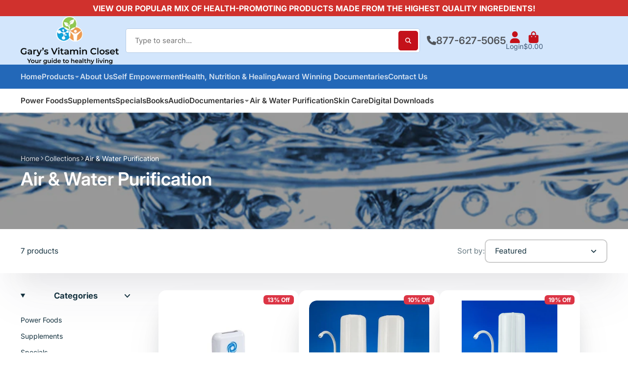

--- FILE ---
content_type: text/html; charset=utf-8
request_url: https://www.garysvitamincloset.com/pages/air-water-purification
body_size: 40258
content:
<!doctype html>
<html class="no-js" lang="en">
  <head>
    <meta charset="utf-8">
    <meta http-equiv="X-UA-Compatible" content="IE=edge">
    <meta name="viewport" content="width=device-width,initial-scale=1">
    <meta name="theme-color" content="">
    <link rel="canonical" href="https://www.garysvitamincloset.com/pages/air-water-purification">
    <link rel="preconnect" href="https://cdn.shopify.com" crossorigin><link rel="icon" type="image/png" href="//www.garysvitamincloset.com/cdn/shop/files/favicon-demo_32x32.png?v=1730980011"><link rel="preconnect" href="https://fonts.shopifycdn.com" crossorigin><!-- Air Reviews Script -->
 

    
    
    
    
  










<script>
  const AIR_REVIEWS = {};
  AIR_REVIEWS.product = null;
  AIR_REVIEWS.template = "page";
  AIR_REVIEWS.collections = [];
  AIR_REVIEWS.collectionsName = [];
  AIR_REVIEWS.customer = {
    id: null,
    email: null,
    first_name: null,
    last_name: null,
    orders: null
  };
  
  AIR_REVIEWS.branding = true;
  AIR_REVIEWS.appBlock = true;
  AIR_REVIEWS.shopData = {};
  AIR_REVIEWS.settings = {"allReviewBlock":{"selectedProduct":""},"createdAt":"2023-09-20T12:36:09.574Z","reviewCarouselWidget":{"customPositionHomeDirection":"after","customPositionCatalog":"","showPreview":true,"customPositionProductDirection":"after","carouselHeadingColor":"#000000","carouselMinimumRating":"all-reviews","carouselHeading":"See what our customers said","customPositionProduct":"","customPositionHome":"","enableCarousel":false,"customPositionCatalogDirection":"after"},"shopDomain":"garysvitamincloset.myshopify.com","reviewPop":{"minimumRating":"all-reviews","includedPages":"","emptyImageCustom":"","pageShow":[],"excludedPages":"","showOnMobile":true,"emptyImage":"https://cdnapps.avada.io/airReviews/sample-review/empty-product.png","showOnDesktop":true,"desktopPosition":"desktop-bottom-left","enabled":false,"mobilePosition":"mobile-bottom-right","customCss":""},"shopId":"IbiYNVX9nioViHn4Ll16","generalSetting":{"sortOption":"sortlarest@feedback","amzReviewerOption":"all_reviews","enableCountryFlag":false,"amzPhotoOption":"all_contents","enableAggregateRating":true,"amzSortOption":"recent","ratingOption":"All positive","photoOption":"all","amzRatingOption":"positive","autoSubmitPublish":"disabled"},"reviewBlock":{"twoStarColor":"#E67F22","dateFormat":"mm_dd_yyyy","summaryButton":"Write a review","customPosition":".review_row","primaryColor":"#01579b","fiveStarColor":"#16A086","preset":0,"oneStarColor":"#E84C3D","threeStarColor":"#F1C40F","isShowBadgeText":false,"buttonTextColor":"#FFFFFF","inlinePosition":"custom","customPositionDirection":"after","buttonBorderRadius":4,"summaryHeading":"Review","policy":"By submitting, I acknowledge the Privacy and that my reviews will be publicly posted and shared online","emptyStarColor":"#BFBFBF","customCss":".AirReviews-Modal__Wrapper {\n  min-height: 515px;\n}","starIconType":"trustpilot-slim","badgeColor":"#2C6ECB","backgroundColor":"#EDEDED","styleAvatar":"pastel","requiredName":true,"formatCustomerName":"full_name","headingColor":"#000000","displayBadge":"after-customer-name","submitTextColor":"#ffffff","singleStarColor":"#2196f3","shopLogoNotify":"","badgeIconType":"badge-circle","layout":"list","starColorType":"single-color","buttonBackgroundColor":"#e53935","hasPolicy":true,"submitButtonColor":"#166CE1","storeLogo":"","advancedSetting":true,"fourStarColor":"#27AE61","requiredEmail":false,"secondaryColor":"#383838","font":"Inter","isEnableBadge":false},"reviewWidget":{"customPositionCatalog":"","showOnMobile":true,"showOnHomePage":false,"desktopPosition":"desktop-right","enablePopupReview":false,"hideNoStarRating":false,"minimumRating":"all-reviews","floatButtonLabel":"Our Reviews","enableSidebar":true,"mobilePosition":"mobile-left","showProductPageBlock":true,"showOnProductList":true,"floatBtnIconCustom":"","showPreview":false,"enableStarRating":true,"showCatalogPage":true,"customPositionCatalogDirection":"after","previewType":"star-rating-settings","showProductPage":true,"floatBtnBgColor":"#000000","customPositionProductDirection":"after","floatBtnIcon":"https://imgur.com/ttZVtaG.png","customPositionProduct":"","customProductContainer":"","showOnDesktop":true,"floatBtnTextColor":"#FFFFFF","showByProduct":true},"allReviewsPage":[{"lastName":"","images":[],"pinned":false,"verified":false,"notHelpful":0,"variants":[],"source":"Written by guest","content":"Beautiful cream, great healing properties very emolument, \nUsed this cream after laxer surgery, very calming","products":[{"image":"https://cdn.shopify.com/s/files/1/1550/9113/files/231108-AgelessAnswerAd.png?v=1699549412","productLink":"https://garysvitamincloset.myshopify.com/products/gary-null-ageless-answer-miracle-creme-4-5oz-128g","title":"Gary Null Ageless Answer Miracle Crème, 4.5oz (128g)"}],"firstName":"Loui B","createdAt":"2024-09-24T00:43:14.098Z","rate":5,"productIds":[7606406185152],"countryCode":"US","hasImages":false,"shopDomain":"garysvitamincloset.myshopify.com","helpful":0,"isFeatured":false,"first_name":"Loui B","verifyBuyer":false,"status":"approved","id":"p2mCUyKY2BDl6zk8mDQg","isProductExists":true,"statusBeforeTrash":"disapproved","product":{"image":"https://cdn.shopify.com/s/files/1/1550/9113/files/231108-AgelessAnswerAd.png?v=1699549412","productLink":"https://garysvitamincloset.myshopify.com/products/gary-null-ageless-answer-miracle-creme-4-5oz-128g","title":"Gary Null Ageless Answer Miracle Crème, 4.5oz (128g)"},"productId":7606406185152},{"lastName":"","images":[],"pinned":false,"verified":false,"notHelpful":0,"variants":[],"source":"Writed by customer","content":"Excellent product 🙏","products":[{"image":"https://cdn.shopify.com/s/files/1/1550/9113/products/muscle-stuff-21_27c10ac6-d0d6-4881-9709-2900396aacf4.png?v=1626891691","productLink":"https://garysvitamincloset.myshopify.com/products/new-muscle-stuff-vanilla-680-grams","title":"Muscle Stuff Vanilla, 680 grams"}],"firstName":"Mercedes","createdAt":"2024-08-05T01:31:48.494Z","rate":5,"productIds":[6793102393536],"countryCode":"US","hasImages":false,"shopDomain":"garysvitamincloset.myshopify.com","helpful":0,"isFeatured":false,"first_name":"Mercedes","verifyBuyer":false,"status":"approved","id":"u0GaRqKBqqdWHsdmmm8A","isProductExists":true,"statusBeforeTrash":"disapproved","product":{"image":"https://cdn.shopify.com/s/files/1/1550/9113/products/muscle-stuff-21_27c10ac6-d0d6-4881-9709-2900396aacf4.png?v=1626891691","productLink":"https://garysvitamincloset.myshopify.com/products/new-muscle-stuff-vanilla-680-grams","title":"Muscle Stuff Vanilla, 680 grams"},"productId":6793102393536},{"lastName":"","images":[],"pinned":false,"verified":false,"notHelpful":0,"variants":[],"source":"Writed by customer","content":"Excellent product 🙏","products":[{"image":"https://cdn.shopify.com/s/files/1/1550/9113/products/greenstuff-22-EXTRA-1200.png?v=1657054248","productLink":"https://garysvitamincloset.myshopify.com/products/green-stuff-powder-500-g","title":"Green Stuff Extra, 500 grams"}],"firstName":"Mercedes","createdAt":"2024-08-05T01:29:57.910Z","rate":5,"productIds":[11483023172],"countryCode":"US","hasImages":false,"shopDomain":"garysvitamincloset.myshopify.com","helpful":0,"isFeatured":false,"first_name":"Mercedes","verifyBuyer":false,"status":"approved","id":"CW6RKFHFnUDThs80Btgv","isProductExists":true,"statusBeforeTrash":"disapproved","product":{"image":"https://cdn.shopify.com/s/files/1/1550/9113/products/greenstuff-22-EXTRA-1200.png?v=1657054248","productLink":"https://garysvitamincloset.myshopify.com/products/green-stuff-powder-500-g","title":"Green Stuff Extra, 500 grams"},"productId":11483023172},{"lastName":"","images":[],"pinned":false,"verified":false,"notHelpful":0,"variants":[],"source":"Writed by customer","content":"Ordered two promos for $65ea…awesome\nprice for Cruciferae Stuff…delicious and nutritious..thank you Luanne Pennisi for the recommendation","products":[{"image":"https://cdn.shopify.com/s/files/1/1550/9113/products/cruciferae-stuff-903330-Jar-20.png?v=1624210757","productLink":"https://garysvitamincloset.myshopify.com/products/cruciferae-stuff","title":"Cruciferae Stuff, 500 grams"}],"firstName":"Pat","createdAt":"2024-07-22T01:53:04.158Z","rate":5,"productIds":[9332687940],"countryCode":"US","hasImages":false,"shopDomain":"garysvitamincloset.myshopify.com","helpful":0,"isFeatured":false,"first_name":"Pat","verifyBuyer":false,"status":"approved","id":"2tn56hcrw35IHb7L7RZi","isProductExists":true,"statusBeforeTrash":"disapproved","product":{"image":"https://cdn.shopify.com/s/files/1/1550/9113/products/cruciferae-stuff-903330-Jar-20.png?v=1624210757","productLink":"https://garysvitamincloset.myshopify.com/products/cruciferae-stuff","title":"Cruciferae Stuff, 500 grams"},"productId":9332687940},{"lastName":"","images":[],"pinned":false,"notHelpful":0,"variants":[],"source":"Writed by customer","content":"Acid reflux issues have greatly decreased and I can comfortably enjoy a meal without any surprise attacks.","products":[{"image":"https://cdn.shopify.com/s/files/1/1550/9113/products/garlic-plus-td-400_870848a5-ac23-4b75-b457-034414cff94c.png?v=1624211977","productLink":"https://garysvitamincloset.myshopify.com/products/garlic-plus","title":"Garlic Plus, 60 tablets"}],"firstName":"JOETULLIO","createdAt":"2024-06-27T02:27:09.040Z","rate":5,"productIds":[9332716740],"countryCode":"US","hasImages":false,"helpful":0,"isFeatured":false,"first_name":"JOETULLIO","verifyBuyer":false,"status":"approved","id":"QbQ5E5B4p6gwsYXVTNmD","isProductExists":true,"statusBeforeTrash":"disapproved","product":{"image":"https://cdn.shopify.com/s/files/1/1550/9113/products/garlic-plus-td-400_870848a5-ac23-4b75-b457-034414cff94c.png?v=1624211977","productLink":"https://garysvitamincloset.myshopify.com/products/garlic-plus","title":"Garlic Plus, 60 tablets"},"productId":9332716740},{"lastName":"","images":[],"notHelpful":0,"variants":[],"source":"Writed by customer","content":"Feels great with just a tiny dab applied to the concerned sink area.  I use it on those benign like moles that I got years ago from staying out in the sun too long at the beach.  What I have observed is that the cream seems to fade and shrink those 'damaged cells' very gradually. That really makes me feel happy about my skin and this product.  Highly recommend it.","products":[{"image":"https://cdn.shopify.com/s/files/1/1550/9113/files/231108-AgelessAnswerAd.png?v=1699549412","productLink":"https://garysvitamincloset.myshopify.com/products/gary-null-ageless-answer-miracle-creme-4-5oz-128g","title":"Gary Null Ageless Answer Miracle Crème, 4.5oz (128g)"}],"firstName":"Donald Oakley","createdAt":"2024-06-16T18:14:05.045Z","rate":5,"productIds":[7606406185152],"countryCode":"US","hasImages":false,"helpful":0,"first_name":"Donald Oakley","verifyBuyer":false,"pinned":false,"isFeatured":false,"status":"approved","id":"th5gc8q1fFj4DT329HfD","isProductExists":true,"statusBeforeTrash":"disapproved","product":{"image":"https://cdn.shopify.com/s/files/1/1550/9113/files/231108-AgelessAnswerAd.png?v=1699549412","productLink":"https://garysvitamincloset.myshopify.com/products/gary-null-ageless-answer-miracle-creme-4-5oz-128g","title":"Gary Null Ageless Answer Miracle Crème, 4.5oz (128g)"},"productId":7606406185152},{"lastName":"","images":["https://firebasestorage.googleapis.com/v0/b/air-reviews.appspot.com/o/submitReview%2FIbiYNVX9nioViHn4Ll16%2F1717368678726_hand%20april%2025%2C%202024.webp?alt=media&token=21c39314-ffd4-48c4-9de3-67656bc82414","https://firebasestorage.googleapis.com/v0/b/air-reviews.appspot.com/o/submitReview%2FIbiYNVX9nioViHn4Ll16%2F1717368678727_IMG_1724.webp?alt=media&token=f9aa28fe-0221-4422-b653-12d60e911dcc"],"notHelpful":0,"variants":[],"source":"Writed by customer","content":"I noticed a big difference in the appearance of my skin after one single use. I continued to see improvement after another week. After a month of 2x daily usage my skin was glowing. My husband works for a high end luxury skin care company and I've been able to try many expensive sample skin care products. Nothing compares to the Ageless Answer Miravle Creme. See the before and after pictures with just 2 weeks of daily application.","products":[{"image":"https://cdn.shopify.com/s/files/1/1550/9113/files/231108-AgelessAnswerAd.png?v=1699549412","productLink":"https://garysvitamincloset.myshopify.com/products/gary-null-ageless-answer-miracle-creme-4-5oz-128g","title":"Gary Null Ageless Answer Miracle Crème, 4.5oz (128g)"}],"firstName":"Tracey Hrymoc","createdAt":"2024-06-02T22:52:16.850Z","rate":5,"productIds":[7606406185152],"countryCode":"US","hasImages":true,"id":"pXm3M5Hoe83NSHahA6Qe","helpful":0,"first_name":"Tracey Hrymoc","verifyBuyer":true,"pinned":false,"isFeatured":false,"status":"approved","isProductExists":true,"statusBeforeTrash":"disapproved","product":{"image":"https://cdn.shopify.com/s/files/1/1550/9113/files/231108-AgelessAnswerAd.png?v=1699549412","productLink":"https://garysvitamincloset.myshopify.com/products/gary-null-ageless-answer-miracle-creme-4-5oz-128g","title":"Gary Null Ageless Answer Miracle Crème, 4.5oz (128g)"},"productId":7606406185152},{"lastName":"","images":[],"notHelpful":0,"variants":[],"source":"Writed by customer","content":"Excellent product","products":[{"image":"https://cdn.shopify.com/s/files/1/1550/9113/products/rock-hard-2015.png?v=1624295248","productLink":"https://garysvitamincloset.myshopify.com/products/rock-hard-for-men-herbal-supplement","title":"Rock Hard For Men Herbal Supplement, 2 fl oz"}],"firstName":"Steve","createdAt":"2024-06-01T12:06:32.464Z","rate":5,"productIds":[9332716100],"countryCode":"US","hasImages":false,"helpful":0,"first_name":"Steve","verifyBuyer":false,"pinned":false,"isFeatured":false,"status":"approved","id":"XztyHYCGOIdOOQW2FHIZ","isProductExists":true,"statusBeforeTrash":"disapproved","product":{"image":"https://cdn.shopify.com/s/files/1/1550/9113/products/rock-hard-2015.png?v=1624295248","productLink":"https://garysvitamincloset.myshopify.com/products/rock-hard-for-men-herbal-supplement","title":"Rock Hard For Men Herbal Supplement, 2 fl oz"},"productId":9332716100},{"lastName":"","images":[],"notHelpful":0,"variants":[],"source":"Writed by customer","content":"Really fantastic product.  Not too heavy, not too light; I put it on before I go to bed;  when you look at the ingredients, you really see what you’re getting your money’s worth.","products":[{"image":"https://cdn.shopify.com/s/files/1/1550/9113/files/231108-AgelessAnswerAd.png?v=1699549412","productLink":"https://garysvitamincloset.myshopify.com/products/gary-null-ageless-answer-miracle-creme-4-5oz-128g","title":"Gary Null Ageless Answer Miracle Crème, 4.5oz (128g)"}],"firstName":"Liza F.","createdAt":"2024-03-10T16:12:53.462Z","rate":5,"productIds":[7606406185152],"countryCode":"IS","hasImages":false,"shopDomain":"garysvitamincloset.myshopify.com","helpful":0,"verifyBuyer":false,"pinned":false,"isFeatured":false,"status":"approved","id":"1EC56D6ISP07o68fVumm","isProductExists":true,"statusBeforeTrash":"disapproved","product":{"image":"https://cdn.shopify.com/s/files/1/1550/9113/files/231108-AgelessAnswerAd.png?v=1699549412","productLink":"https://garysvitamincloset.myshopify.com/products/gary-null-ageless-answer-miracle-creme-4-5oz-128g","title":"Gary Null Ageless Answer Miracle Crème, 4.5oz (128g)"},"productId":7606406185152},{"lastName":"","images":[],"notHelpful":0,"variants":[],"source":"Writed by customer","content":"delicious","products":[{"image":"https://cdn.shopify.com/s/files/1/1550/9113/products/muscle-stuff-21_27c10ac6-d0d6-4881-9709-2900396aacf4.png?v=1626891691","productLink":"https://garysvitamincloset.myshopify.com/products/new-muscle-stuff-vanilla-680-grams","title":"Muscle Stuff Vanilla, 680 grams"}],"firstName":"B. Hayden","createdAt":"2024-02-06T02:10:28.848Z","rate":5,"productIds":[6793102393536],"countryCode":"US","hasImages":false,"shopDomain":"garysvitamincloset.myshopify.com","helpful":0,"verifyBuyer":false,"pinned":false,"isFeatured":false,"status":"approved","id":"K35ZUDsOZyjl3LQLxGcw","isProductExists":true,"statusBeforeTrash":"disapproved","product":{"image":"https://cdn.shopify.com/s/files/1/1550/9113/products/muscle-stuff-21_27c10ac6-d0d6-4881-9709-2900396aacf4.png?v=1626891691","productLink":"https://garysvitamincloset.myshopify.com/products/new-muscle-stuff-vanilla-680-grams","title":"Muscle Stuff Vanilla, 680 grams"},"productId":6793102393536}],"popReviews":[{"lastName":"","images":[],"pinned":false,"verified":false,"notHelpful":0,"variants":[],"source":"Written by guest","content":"Beautiful cream, great healing properties very emolument, \nUsed this cream after laxer surgery, very calming","products":[{"image":"https://cdn.shopify.com/s/files/1/1550/9113/files/231108-AgelessAnswerAd.png?v=1699549412","productLink":"https://garysvitamincloset.myshopify.com/products/gary-null-ageless-answer-miracle-creme-4-5oz-128g","title":"Gary Null Ageless Answer Miracle Crème, 4.5oz (128g)"}],"firstName":"Loui B","createdAt":"2024-09-24T00:43:14.098Z","rate":5,"productIds":[7606406185152],"countryCode":"US","hasImages":false,"shopDomain":"garysvitamincloset.myshopify.com","helpful":0,"isFeatured":false,"first_name":"Loui B","verifyBuyer":false,"status":"approved","id":"p2mCUyKY2BDl6zk8mDQg","isProductExists":true,"statusBeforeTrash":"disapproved","product":{"image":"https://cdn.shopify.com/s/files/1/1550/9113/files/231108-AgelessAnswerAd.png?v=1699549412","productLink":"https://garysvitamincloset.myshopify.com/products/gary-null-ageless-answer-miracle-creme-4-5oz-128g","title":"Gary Null Ageless Answer Miracle Crème, 4.5oz (128g)"},"productId":7606406185152},{"lastName":"","images":[],"pinned":false,"verified":false,"notHelpful":0,"variants":[],"source":"Writed by customer","content":"Excellent product 🙏","products":[{"image":"https://cdn.shopify.com/s/files/1/1550/9113/products/muscle-stuff-21_27c10ac6-d0d6-4881-9709-2900396aacf4.png?v=1626891691","productLink":"https://garysvitamincloset.myshopify.com/products/new-muscle-stuff-vanilla-680-grams","title":"Muscle Stuff Vanilla, 680 grams"}],"firstName":"Mercedes","createdAt":"2024-08-05T01:31:48.494Z","rate":5,"productIds":[6793102393536],"countryCode":"US","hasImages":false,"shopDomain":"garysvitamincloset.myshopify.com","helpful":0,"isFeatured":false,"first_name":"Mercedes","verifyBuyer":false,"status":"approved","id":"u0GaRqKBqqdWHsdmmm8A","isProductExists":true,"statusBeforeTrash":"disapproved","product":{"image":"https://cdn.shopify.com/s/files/1/1550/9113/products/muscle-stuff-21_27c10ac6-d0d6-4881-9709-2900396aacf4.png?v=1626891691","productLink":"https://garysvitamincloset.myshopify.com/products/new-muscle-stuff-vanilla-680-grams","title":"Muscle Stuff Vanilla, 680 grams"},"productId":6793102393536},{"lastName":"","images":[],"pinned":false,"verified":false,"notHelpful":0,"variants":[],"source":"Writed by customer","content":"Excellent product 🙏","products":[{"image":"https://cdn.shopify.com/s/files/1/1550/9113/products/greenstuff-22-EXTRA-1200.png?v=1657054248","productLink":"https://garysvitamincloset.myshopify.com/products/green-stuff-powder-500-g","title":"Green Stuff Extra, 500 grams"}],"firstName":"Mercedes","createdAt":"2024-08-05T01:29:57.910Z","rate":5,"productIds":[11483023172],"countryCode":"US","hasImages":false,"shopDomain":"garysvitamincloset.myshopify.com","helpful":0,"isFeatured":false,"first_name":"Mercedes","verifyBuyer":false,"status":"approved","id":"CW6RKFHFnUDThs80Btgv","isProductExists":true,"statusBeforeTrash":"disapproved","product":{"image":"https://cdn.shopify.com/s/files/1/1550/9113/products/greenstuff-22-EXTRA-1200.png?v=1657054248","productLink":"https://garysvitamincloset.myshopify.com/products/green-stuff-powder-500-g","title":"Green Stuff Extra, 500 grams"},"productId":11483023172},{"lastName":"","images":[],"pinned":false,"verified":false,"notHelpful":0,"variants":[],"source":"Writed by customer","content":"Ordered two promos for $65ea…awesome\nprice for Cruciferae Stuff…delicious and nutritious..thank you Luanne Pennisi for the recommendation","products":[{"image":"https://cdn.shopify.com/s/files/1/1550/9113/products/cruciferae-stuff-903330-Jar-20.png?v=1624210757","productLink":"https://garysvitamincloset.myshopify.com/products/cruciferae-stuff","title":"Cruciferae Stuff, 500 grams"}],"firstName":"Pat","createdAt":"2024-07-22T01:53:04.158Z","rate":5,"productIds":[9332687940],"countryCode":"US","hasImages":false,"shopDomain":"garysvitamincloset.myshopify.com","helpful":0,"isFeatured":false,"first_name":"Pat","verifyBuyer":false,"status":"approved","id":"2tn56hcrw35IHb7L7RZi","isProductExists":true,"statusBeforeTrash":"disapproved","product":{"image":"https://cdn.shopify.com/s/files/1/1550/9113/products/cruciferae-stuff-903330-Jar-20.png?v=1624210757","productLink":"https://garysvitamincloset.myshopify.com/products/cruciferae-stuff","title":"Cruciferae Stuff, 500 grams"},"productId":9332687940},{"lastName":"","images":[],"pinned":false,"notHelpful":0,"variants":[],"source":"Writed by customer","content":"Acid reflux issues have greatly decreased and I can comfortably enjoy a meal without any surprise attacks.","products":[{"image":"https://cdn.shopify.com/s/files/1/1550/9113/products/garlic-plus-td-400_870848a5-ac23-4b75-b457-034414cff94c.png?v=1624211977","productLink":"https://garysvitamincloset.myshopify.com/products/garlic-plus","title":"Garlic Plus, 60 tablets"}],"firstName":"JOETULLIO","createdAt":"2024-06-27T02:27:09.040Z","rate":5,"productIds":[9332716740],"countryCode":"US","hasImages":false,"helpful":0,"isFeatured":false,"first_name":"JOETULLIO","verifyBuyer":false,"status":"approved","id":"QbQ5E5B4p6gwsYXVTNmD","isProductExists":true,"statusBeforeTrash":"disapproved","product":{"image":"https://cdn.shopify.com/s/files/1/1550/9113/products/garlic-plus-td-400_870848a5-ac23-4b75-b457-034414cff94c.png?v=1624211977","productLink":"https://garysvitamincloset.myshopify.com/products/garlic-plus","title":"Garlic Plus, 60 tablets"},"productId":9332716740},{"lastName":"","images":[],"notHelpful":0,"variants":[],"source":"Writed by customer","content":"Feels great with just a tiny dab applied to the concerned sink area.  I use it on those benign like moles that I got years ago from staying out in the sun too long at the beach.  What I have observed is that the cream seems to fade and shrink those 'damaged cells' very gradually. That really makes me feel happy about my skin and this product.  Highly recommend it.","products":[{"image":"https://cdn.shopify.com/s/files/1/1550/9113/files/231108-AgelessAnswerAd.png?v=1699549412","productLink":"https://garysvitamincloset.myshopify.com/products/gary-null-ageless-answer-miracle-creme-4-5oz-128g","title":"Gary Null Ageless Answer Miracle Crème, 4.5oz (128g)"}],"firstName":"Donald Oakley","createdAt":"2024-06-16T18:14:05.045Z","rate":5,"productIds":[7606406185152],"countryCode":"US","hasImages":false,"helpful":0,"first_name":"Donald Oakley","verifyBuyer":false,"pinned":false,"isFeatured":false,"status":"approved","id":"th5gc8q1fFj4DT329HfD","isProductExists":true,"statusBeforeTrash":"disapproved","product":{"image":"https://cdn.shopify.com/s/files/1/1550/9113/files/231108-AgelessAnswerAd.png?v=1699549412","productLink":"https://garysvitamincloset.myshopify.com/products/gary-null-ageless-answer-miracle-creme-4-5oz-128g","title":"Gary Null Ageless Answer Miracle Crème, 4.5oz (128g)"},"productId":7606406185152},{"lastName":"","images":["https://firebasestorage.googleapis.com/v0/b/air-reviews.appspot.com/o/submitReview%2FIbiYNVX9nioViHn4Ll16%2F1717368678726_hand%20april%2025%2C%202024.webp?alt=media&token=21c39314-ffd4-48c4-9de3-67656bc82414","https://firebasestorage.googleapis.com/v0/b/air-reviews.appspot.com/o/submitReview%2FIbiYNVX9nioViHn4Ll16%2F1717368678727_IMG_1724.webp?alt=media&token=f9aa28fe-0221-4422-b653-12d60e911dcc"],"notHelpful":0,"variants":[],"source":"Writed by customer","content":"I noticed a big difference in the appearance of my skin after one single use. I continued to see improvement after another week. After a month of 2x daily usage my skin was glowing. My husband works for a high end luxury skin care company and I've been able to try many expensive sample skin care products. Nothing compares to the Ageless Answer Miravle Creme. See the before and after pictures with just 2 weeks of daily application.","products":[{"image":"https://cdn.shopify.com/s/files/1/1550/9113/files/231108-AgelessAnswerAd.png?v=1699549412","productLink":"https://garysvitamincloset.myshopify.com/products/gary-null-ageless-answer-miracle-creme-4-5oz-128g","title":"Gary Null Ageless Answer Miracle Crème, 4.5oz (128g)"}],"firstName":"Tracey Hrymoc","createdAt":"2024-06-02T22:52:16.850Z","rate":5,"productIds":[7606406185152],"countryCode":"US","hasImages":true,"id":"pXm3M5Hoe83NSHahA6Qe","helpful":0,"first_name":"Tracey Hrymoc","verifyBuyer":true,"pinned":false,"isFeatured":false,"status":"approved","isProductExists":true,"statusBeforeTrash":"disapproved","product":{"image":"https://cdn.shopify.com/s/files/1/1550/9113/files/231108-AgelessAnswerAd.png?v=1699549412","productLink":"https://garysvitamincloset.myshopify.com/products/gary-null-ageless-answer-miracle-creme-4-5oz-128g","title":"Gary Null Ageless Answer Miracle Crème, 4.5oz (128g)"},"productId":7606406185152},{"lastName":"","images":[],"notHelpful":0,"variants":[],"source":"Writed by customer","content":"Excellent product","products":[{"image":"https://cdn.shopify.com/s/files/1/1550/9113/products/rock-hard-2015.png?v=1624295248","productLink":"https://garysvitamincloset.myshopify.com/products/rock-hard-for-men-herbal-supplement","title":"Rock Hard For Men Herbal Supplement, 2 fl oz"}],"firstName":"Steve","createdAt":"2024-06-01T12:06:32.464Z","rate":5,"productIds":[9332716100],"countryCode":"US","hasImages":false,"helpful":0,"first_name":"Steve","verifyBuyer":false,"pinned":false,"isFeatured":false,"status":"approved","id":"XztyHYCGOIdOOQW2FHIZ","isProductExists":true,"statusBeforeTrash":"disapproved","product":{"image":"https://cdn.shopify.com/s/files/1/1550/9113/products/rock-hard-2015.png?v=1624295248","productLink":"https://garysvitamincloset.myshopify.com/products/rock-hard-for-men-herbal-supplement","title":"Rock Hard For Men Herbal Supplement, 2 fl oz"},"productId":9332716100},{"lastName":"","images":[],"notHelpful":0,"variants":[],"source":"Writed by customer","content":"Really fantastic product.  Not too heavy, not too light; I put it on before I go to bed;  when you look at the ingredients, you really see what you’re getting your money’s worth.","products":[{"image":"https://cdn.shopify.com/s/files/1/1550/9113/files/231108-AgelessAnswerAd.png?v=1699549412","productLink":"https://garysvitamincloset.myshopify.com/products/gary-null-ageless-answer-miracle-creme-4-5oz-128g","title":"Gary Null Ageless Answer Miracle Crème, 4.5oz (128g)"}],"firstName":"Liza F.","createdAt":"2024-03-10T16:12:53.462Z","rate":5,"productIds":[7606406185152],"countryCode":"IS","hasImages":false,"shopDomain":"garysvitamincloset.myshopify.com","helpful":0,"verifyBuyer":false,"pinned":false,"isFeatured":false,"status":"approved","id":"1EC56D6ISP07o68fVumm","isProductExists":true,"statusBeforeTrash":"disapproved","product":{"image":"https://cdn.shopify.com/s/files/1/1550/9113/files/231108-AgelessAnswerAd.png?v=1699549412","productLink":"https://garysvitamincloset.myshopify.com/products/gary-null-ageless-answer-miracle-creme-4-5oz-128g","title":"Gary Null Ageless Answer Miracle Crème, 4.5oz (128g)"},"productId":7606406185152},{"lastName":"","images":[],"notHelpful":0,"variants":[],"source":"Writed by customer","content":"delicious","products":[{"image":"https://cdn.shopify.com/s/files/1/1550/9113/products/muscle-stuff-21_27c10ac6-d0d6-4881-9709-2900396aacf4.png?v=1626891691","productLink":"https://garysvitamincloset.myshopify.com/products/new-muscle-stuff-vanilla-680-grams","title":"Muscle Stuff Vanilla, 680 grams"}],"firstName":"B. Hayden","createdAt":"2024-02-06T02:10:28.848Z","rate":5,"productIds":[6793102393536],"countryCode":"US","hasImages":false,"shopDomain":"garysvitamincloset.myshopify.com","helpful":0,"verifyBuyer":false,"pinned":false,"isFeatured":false,"status":"approved","id":"K35ZUDsOZyjl3LQLxGcw","isProductExists":true,"statusBeforeTrash":"disapproved","product":{"image":"https://cdn.shopify.com/s/files/1/1550/9113/products/muscle-stuff-21_27c10ac6-d0d6-4881-9709-2900396aacf4.png?v=1626891691","productLink":"https://garysvitamincloset.myshopify.com/products/new-muscle-stuff-vanilla-680-grams","title":"Muscle Stuff Vanilla, 680 grams"},"productId":6793102393536},{"lastName":"","images":[],"notHelpful":0,"variants":[],"source":"Writed by customer","content":"This is the very best facial moisturizer i have ever used and I am 66years old!  Me, my mother and sister's used this for many years and it seriously slowed down the aging process - then it was no longer available - we were lost - we tried several high end and very expensive products - nothing came close - we are so happy Gary is offering this product again - We bought several jars just in case...  you will love this product!!! Don't hesitate or you may miss it!!  Gary, we thank you so much, Stephanie, and sisters, sadly mom passed...","products":[{"image":"https://cdn.shopify.com/s/files/1/1550/9113/files/231108-AgelessAnswerAd.png?v=1699549412","productLink":"https://garysvitamincloset.myshopify.com/products/gary-null-ageless-answer-miracle-creme-4-5oz-128g","title":"Gary Null Ageless Answer Miracle Crème, 4.5oz (128g)"}],"firstName":"Stephanie Phillips","createdAt":"2024-02-05T08:03:26.159Z","rate":5,"productIds":[7606406185152],"countryCode":"US","hasImages":false,"shopDomain":"garysvitamincloset.myshopify.com","helpful":0,"verifyBuyer":false,"pinned":false,"isFeatured":false,"status":"approved","id":"6VHsxMRFAUmxglN1iGEY","isProductExists":true,"statusBeforeTrash":"disapproved","product":{"image":"https://cdn.shopify.com/s/files/1/1550/9113/files/231108-AgelessAnswerAd.png?v=1699549412","productLink":"https://garysvitamincloset.myshopify.com/products/gary-null-ageless-answer-miracle-creme-4-5oz-128g","title":"Gary Null Ageless Answer Miracle Crème, 4.5oz (128g)"},"productId":7606406185152},{"lastName":"","images":[],"notHelpful":0,"variants":[],"source":"Writed by customer","content":"I like the natural ingredients and find it very hydrating.","products":[{"image":"https://cdn.shopify.com/s/files/1/1550/9113/files/231108-AgelessAnswerAd.png?v=1699549412","productLink":"https://garysvitamincloset.myshopify.com/products/gary-null-ageless-answer-miracle-creme-4-5oz-128g","title":"Gary Null Ageless Answer Miracle Crème, 4.5oz (128g)"}],"firstName":"Betty Robles ","createdAt":"2024-02-02T18:46:11.544Z","rate":5,"productIds":[7606406185152],"countryCode":"US","hasImages":false,"shopDomain":"garysvitamincloset.myshopify.com","helpful":0,"verifyBuyer":false,"pinned":false,"isFeatured":false,"status":"approved","id":"aYNdhgCXHo6EpPiIhxVA","isProductExists":true,"statusBeforeTrash":"disapproved","product":{"image":"https://cdn.shopify.com/s/files/1/1550/9113/files/231108-AgelessAnswerAd.png?v=1699549412","productLink":"https://garysvitamincloset.myshopify.com/products/gary-null-ageless-answer-miracle-creme-4-5oz-128g","title":"Gary Null Ageless Answer Miracle Crème, 4.5oz (128g)"},"productId":7606406185152},{"lastName":"","images":[],"notHelpful":0,"variants":[],"source":"Writed by customer","content":"I do my best to live well, that includes regular infusion of Gary's \"stuff  stuff\".\nMy health, energy, vitality any the comments from friends and family concerning my appearance, I thank an active life style daily supplements and Gary's various \"stuff\".","products":[{"image":"https://cdn.shopify.com/s/files/1/1550/9113/products/gna-web-redstuff-2022-EXTRA-220712.png?v=1657811278","productLink":"https://garysvitamincloset.myshopify.com/products/red-stuff-500-grams","title":"Red Stuff Extra, 500 grams"}],"firstName":"Shaheed Muhammad","createdAt":"2024-01-15T23:40:46.302Z","rate":5,"productIds":[11752784388],"countryCode":"US","hasImages":false,"shopDomain":"garysvitamincloset.myshopify.com","helpful":0,"verifyBuyer":false,"pinned":false,"isFeatured":false,"status":"approved","id":"jTWaOUWcfDhjTx0FQ7cf","isProductExists":true,"statusBeforeTrash":"disapproved","product":{"image":"https://cdn.shopify.com/s/files/1/1550/9113/products/gna-web-redstuff-2022-EXTRA-220712.png?v=1657811278","productLink":"https://garysvitamincloset.myshopify.com/products/red-stuff-500-grams","title":"Red Stuff Extra, 500 grams"},"productId":11752784388},{"lastName":"","images":[],"notHelpful":0,"source":"Writed by customer","content":"good","products":[{"image":"https://www.garysvitamincloset.com/cdn/shop/products/mouthwash-td-400.png?v=1624211899","productLink":"https://garysvitamincloset.com/products/fresh-breath-mouthwash","handle":"fresh-breath-mouthwash","id":9332666308,"title":"Fresh Breath Mouthwash, 16 fl oz","sku":"F-903521"}],"firstName":"Gary","createdAt":"2023-11-18T18:53:10.498Z","rate":4,"productIds":[9332666308],"countryCode":"US","hasImages":false,"shopDomain":"garysvitamincloset.myshopify.com","helpful":0,"verifyBuyer":false,"status":"approved","pinned":false,"isFeatured":false,"id":"GRAiiKBVObimMdaFVfUd","isProductExists":false,"statusBeforeTrash":"disapproved","product":{"image":"https://www.garysvitamincloset.com/cdn/shop/products/mouthwash-td-400.png?v=1624211899","productLink":"https://garysvitamincloset.com/products/fresh-breath-mouthwash","handle":"fresh-breath-mouthwash","id":9332666308,"title":"Fresh Breath Mouthwash, 16 fl oz","sku":"F-903521"},"productId":9332666308},{"lastName":"","images":[],"notHelpful":0,"source":"Writed by customer","content":"I like to know I have clean water from my faucet\nNo more carrying water up the stairs when I need more\n\nI was surprised the first year I had to replace my filter when I found out it was 2 filters for about $200.   I am too invested to give it up","products":[{"image":"https://cdn.shopify.com/s/files/1/1550/9113/products/GNDBLCT2.jpg?v=1671213610","productLink":"https://garysvitamincloset.myshopify.com/products/double-gn-ultra-water-filter","title":"Double GN Ultra-Ceramic Water Filter, CounterTop OR UnderCounter"}],"firstName":"Karen","createdAt":"2023-10-05T02:29:42.545Z","rate":5,"productIds":[6546359288000],"countryCode":"US","hasImages":false,"helpful":0,"verifyBuyer":false,"status":"approved","pinned":false,"isFeatured":false,"id":"JwJRoLDQkgiwNG9WBDAG","isProductExists":true,"statusBeforeTrash":"disapproved","product":{"image":"https://cdn.shopify.com/s/files/1/1550/9113/products/GNDBLCT2.jpg?v=1671213610","productLink":"https://garysvitamincloset.myshopify.com/products/double-gn-ultra-water-filter","title":"Double GN Ultra-Ceramic Water Filter, CounterTop OR UnderCounter"},"productId":6546359288000}],"carouselReviews":[{"lastName":"","images":[],"pinned":false,"verified":false,"notHelpful":0,"variants":[],"source":"Written by guest","content":"Beautiful cream, great healing properties very emolument, \nUsed this cream after laxer surgery, very calming","products":[{"image":"https://cdn.shopify.com/s/files/1/1550/9113/files/231108-AgelessAnswerAd.png?v=1699549412","productLink":"https://garysvitamincloset.myshopify.com/products/gary-null-ageless-answer-miracle-creme-4-5oz-128g","title":"Gary Null Ageless Answer Miracle Crème, 4.5oz (128g)"}],"firstName":"Loui B","createdAt":"2024-09-24T00:43:14.098Z","rate":5,"productIds":[7606406185152],"countryCode":"US","hasImages":false,"shopDomain":"garysvitamincloset.myshopify.com","helpful":0,"isFeatured":false,"first_name":"Loui B","verifyBuyer":false,"status":"approved","id":"p2mCUyKY2BDl6zk8mDQg","isProductExists":true,"statusBeforeTrash":"disapproved","product":{"image":"https://cdn.shopify.com/s/files/1/1550/9113/files/231108-AgelessAnswerAd.png?v=1699549412","productLink":"https://garysvitamincloset.myshopify.com/products/gary-null-ageless-answer-miracle-creme-4-5oz-128g","title":"Gary Null Ageless Answer Miracle Crème, 4.5oz (128g)"},"productId":7606406185152},{"lastName":"","images":[],"pinned":false,"verified":false,"notHelpful":0,"variants":[],"source":"Writed by customer","content":"Excellent product 🙏","products":[{"image":"https://cdn.shopify.com/s/files/1/1550/9113/products/muscle-stuff-21_27c10ac6-d0d6-4881-9709-2900396aacf4.png?v=1626891691","productLink":"https://garysvitamincloset.myshopify.com/products/new-muscle-stuff-vanilla-680-grams","title":"Muscle Stuff Vanilla, 680 grams"}],"firstName":"Mercedes","createdAt":"2024-08-05T01:31:48.494Z","rate":5,"productIds":[6793102393536],"countryCode":"US","hasImages":false,"shopDomain":"garysvitamincloset.myshopify.com","helpful":0,"isFeatured":false,"first_name":"Mercedes","verifyBuyer":false,"status":"approved","id":"u0GaRqKBqqdWHsdmmm8A","isProductExists":true,"statusBeforeTrash":"disapproved","product":{"image":"https://cdn.shopify.com/s/files/1/1550/9113/products/muscle-stuff-21_27c10ac6-d0d6-4881-9709-2900396aacf4.png?v=1626891691","productLink":"https://garysvitamincloset.myshopify.com/products/new-muscle-stuff-vanilla-680-grams","title":"Muscle Stuff Vanilla, 680 grams"},"productId":6793102393536},{"lastName":"","images":[],"pinned":false,"verified":false,"notHelpful":0,"variants":[],"source":"Writed by customer","content":"Excellent product 🙏","products":[{"image":"https://cdn.shopify.com/s/files/1/1550/9113/products/greenstuff-22-EXTRA-1200.png?v=1657054248","productLink":"https://garysvitamincloset.myshopify.com/products/green-stuff-powder-500-g","title":"Green Stuff Extra, 500 grams"}],"firstName":"Mercedes","createdAt":"2024-08-05T01:29:57.910Z","rate":5,"productIds":[11483023172],"countryCode":"US","hasImages":false,"shopDomain":"garysvitamincloset.myshopify.com","helpful":0,"isFeatured":false,"first_name":"Mercedes","verifyBuyer":false,"status":"approved","id":"CW6RKFHFnUDThs80Btgv","isProductExists":true,"statusBeforeTrash":"disapproved","product":{"image":"https://cdn.shopify.com/s/files/1/1550/9113/products/greenstuff-22-EXTRA-1200.png?v=1657054248","productLink":"https://garysvitamincloset.myshopify.com/products/green-stuff-powder-500-g","title":"Green Stuff Extra, 500 grams"},"productId":11483023172},{"lastName":"","images":[],"pinned":false,"verified":false,"notHelpful":0,"variants":[],"source":"Writed by customer","content":"Ordered two promos for $65ea…awesome\nprice for Cruciferae Stuff…delicious and nutritious..thank you Luanne Pennisi for the recommendation","products":[{"image":"https://cdn.shopify.com/s/files/1/1550/9113/products/cruciferae-stuff-903330-Jar-20.png?v=1624210757","productLink":"https://garysvitamincloset.myshopify.com/products/cruciferae-stuff","title":"Cruciferae Stuff, 500 grams"}],"firstName":"Pat","createdAt":"2024-07-22T01:53:04.158Z","rate":5,"productIds":[9332687940],"countryCode":"US","hasImages":false,"shopDomain":"garysvitamincloset.myshopify.com","helpful":0,"isFeatured":false,"first_name":"Pat","verifyBuyer":false,"status":"approved","id":"2tn56hcrw35IHb7L7RZi","isProductExists":true,"statusBeforeTrash":"disapproved","product":{"image":"https://cdn.shopify.com/s/files/1/1550/9113/products/cruciferae-stuff-903330-Jar-20.png?v=1624210757","productLink":"https://garysvitamincloset.myshopify.com/products/cruciferae-stuff","title":"Cruciferae Stuff, 500 grams"},"productId":9332687940},{"lastName":"","images":[],"pinned":false,"notHelpful":0,"variants":[],"source":"Writed by customer","content":"Acid reflux issues have greatly decreased and I can comfortably enjoy a meal without any surprise attacks.","products":[{"image":"https://cdn.shopify.com/s/files/1/1550/9113/products/garlic-plus-td-400_870848a5-ac23-4b75-b457-034414cff94c.png?v=1624211977","productLink":"https://garysvitamincloset.myshopify.com/products/garlic-plus","title":"Garlic Plus, 60 tablets"}],"firstName":"JOETULLIO","createdAt":"2024-06-27T02:27:09.040Z","rate":5,"productIds":[9332716740],"countryCode":"US","hasImages":false,"helpful":0,"isFeatured":false,"first_name":"JOETULLIO","verifyBuyer":false,"status":"approved","id":"QbQ5E5B4p6gwsYXVTNmD","isProductExists":true,"statusBeforeTrash":"disapproved","product":{"image":"https://cdn.shopify.com/s/files/1/1550/9113/products/garlic-plus-td-400_870848a5-ac23-4b75-b457-034414cff94c.png?v=1624211977","productLink":"https://garysvitamincloset.myshopify.com/products/garlic-plus","title":"Garlic Plus, 60 tablets"},"productId":9332716740},{"lastName":"","images":[],"notHelpful":0,"variants":[],"source":"Writed by customer","content":"Feels great with just a tiny dab applied to the concerned sink area.  I use it on those benign like moles that I got years ago from staying out in the sun too long at the beach.  What I have observed is that the cream seems to fade and shrink those 'damaged cells' very gradually. That really makes me feel happy about my skin and this product.  Highly recommend it.","products":[{"image":"https://cdn.shopify.com/s/files/1/1550/9113/files/231108-AgelessAnswerAd.png?v=1699549412","productLink":"https://garysvitamincloset.myshopify.com/products/gary-null-ageless-answer-miracle-creme-4-5oz-128g","title":"Gary Null Ageless Answer Miracle Crème, 4.5oz (128g)"}],"firstName":"Donald Oakley","createdAt":"2024-06-16T18:14:05.045Z","rate":5,"productIds":[7606406185152],"countryCode":"US","hasImages":false,"helpful":0,"first_name":"Donald Oakley","verifyBuyer":false,"pinned":false,"isFeatured":false,"status":"approved","id":"th5gc8q1fFj4DT329HfD","isProductExists":true,"statusBeforeTrash":"disapproved","product":{"image":"https://cdn.shopify.com/s/files/1/1550/9113/files/231108-AgelessAnswerAd.png?v=1699549412","productLink":"https://garysvitamincloset.myshopify.com/products/gary-null-ageless-answer-miracle-creme-4-5oz-128g","title":"Gary Null Ageless Answer Miracle Crème, 4.5oz (128g)"},"productId":7606406185152},{"lastName":"","images":["https://firebasestorage.googleapis.com/v0/b/air-reviews.appspot.com/o/submitReview%2FIbiYNVX9nioViHn4Ll16%2F1717368678726_hand%20april%2025%2C%202024.webp?alt=media&token=21c39314-ffd4-48c4-9de3-67656bc82414","https://firebasestorage.googleapis.com/v0/b/air-reviews.appspot.com/o/submitReview%2FIbiYNVX9nioViHn4Ll16%2F1717368678727_IMG_1724.webp?alt=media&token=f9aa28fe-0221-4422-b653-12d60e911dcc"],"notHelpful":0,"variants":[],"source":"Writed by customer","content":"I noticed a big difference in the appearance of my skin after one single use. I continued to see improvement after another week. After a month of 2x daily usage my skin was glowing. My husband works for a high end luxury skin care company and I've been able to try many expensive sample skin care products. Nothing compares to the Ageless Answer Miravle Creme. See the before and after pictures with just 2 weeks of daily application.","products":[{"image":"https://cdn.shopify.com/s/files/1/1550/9113/files/231108-AgelessAnswerAd.png?v=1699549412","productLink":"https://garysvitamincloset.myshopify.com/products/gary-null-ageless-answer-miracle-creme-4-5oz-128g","title":"Gary Null Ageless Answer Miracle Crème, 4.5oz (128g)"}],"firstName":"Tracey Hrymoc","createdAt":"2024-06-02T22:52:16.850Z","rate":5,"productIds":[7606406185152],"countryCode":"US","hasImages":true,"id":"pXm3M5Hoe83NSHahA6Qe","helpful":0,"first_name":"Tracey Hrymoc","verifyBuyer":true,"pinned":false,"isFeatured":false,"status":"approved","isProductExists":true,"statusBeforeTrash":"disapproved","product":{"image":"https://cdn.shopify.com/s/files/1/1550/9113/files/231108-AgelessAnswerAd.png?v=1699549412","productLink":"https://garysvitamincloset.myshopify.com/products/gary-null-ageless-answer-miracle-creme-4-5oz-128g","title":"Gary Null Ageless Answer Miracle Crème, 4.5oz (128g)"},"productId":7606406185152},{"lastName":"","images":[],"notHelpful":0,"variants":[],"source":"Writed by customer","content":"Excellent product","products":[{"image":"https://cdn.shopify.com/s/files/1/1550/9113/products/rock-hard-2015.png?v=1624295248","productLink":"https://garysvitamincloset.myshopify.com/products/rock-hard-for-men-herbal-supplement","title":"Rock Hard For Men Herbal Supplement, 2 fl oz"}],"firstName":"Steve","createdAt":"2024-06-01T12:06:32.464Z","rate":5,"productIds":[9332716100],"countryCode":"US","hasImages":false,"helpful":0,"first_name":"Steve","verifyBuyer":false,"pinned":false,"isFeatured":false,"status":"approved","id":"XztyHYCGOIdOOQW2FHIZ","isProductExists":true,"statusBeforeTrash":"disapproved","product":{"image":"https://cdn.shopify.com/s/files/1/1550/9113/products/rock-hard-2015.png?v=1624295248","productLink":"https://garysvitamincloset.myshopify.com/products/rock-hard-for-men-herbal-supplement","title":"Rock Hard For Men Herbal Supplement, 2 fl oz"},"productId":9332716100},{"lastName":"","images":[],"notHelpful":0,"variants":[],"source":"Writed by customer","content":"Really fantastic product.  Not too heavy, not too light; I put it on before I go to bed;  when you look at the ingredients, you really see what you’re getting your money’s worth.","products":[{"image":"https://cdn.shopify.com/s/files/1/1550/9113/files/231108-AgelessAnswerAd.png?v=1699549412","productLink":"https://garysvitamincloset.myshopify.com/products/gary-null-ageless-answer-miracle-creme-4-5oz-128g","title":"Gary Null Ageless Answer Miracle Crème, 4.5oz (128g)"}],"firstName":"Liza F.","createdAt":"2024-03-10T16:12:53.462Z","rate":5,"productIds":[7606406185152],"countryCode":"IS","hasImages":false,"shopDomain":"garysvitamincloset.myshopify.com","helpful":0,"verifyBuyer":false,"pinned":false,"isFeatured":false,"status":"approved","id":"1EC56D6ISP07o68fVumm","isProductExists":true,"statusBeforeTrash":"disapproved","product":{"image":"https://cdn.shopify.com/s/files/1/1550/9113/files/231108-AgelessAnswerAd.png?v=1699549412","productLink":"https://garysvitamincloset.myshopify.com/products/gary-null-ageless-answer-miracle-creme-4-5oz-128g","title":"Gary Null Ageless Answer Miracle Crème, 4.5oz (128g)"},"productId":7606406185152},{"lastName":"","images":[],"notHelpful":0,"variants":[],"source":"Writed by customer","content":"delicious","products":[{"image":"https://cdn.shopify.com/s/files/1/1550/9113/products/muscle-stuff-21_27c10ac6-d0d6-4881-9709-2900396aacf4.png?v=1626891691","productLink":"https://garysvitamincloset.myshopify.com/products/new-muscle-stuff-vanilla-680-grams","title":"Muscle Stuff Vanilla, 680 grams"}],"firstName":"B. Hayden","createdAt":"2024-02-06T02:10:28.848Z","rate":5,"productIds":[6793102393536],"countryCode":"US","hasImages":false,"shopDomain":"garysvitamincloset.myshopify.com","helpful":0,"verifyBuyer":false,"pinned":false,"isFeatured":false,"status":"approved","id":"K35ZUDsOZyjl3LQLxGcw","isProductExists":true,"statusBeforeTrash":"disapproved","product":{"image":"https://cdn.shopify.com/s/files/1/1550/9113/products/muscle-stuff-21_27c10ac6-d0d6-4881-9709-2900396aacf4.png?v=1626891691","productLink":"https://garysvitamincloset.myshopify.com/products/new-muscle-stuff-vanilla-680-grams","title":"Muscle Stuff Vanilla, 680 grams"},"productId":6793102393536},{"lastName":"","images":[],"notHelpful":0,"variants":[],"source":"Writed by customer","content":"This is the very best facial moisturizer i have ever used and I am 66years old!  Me, my mother and sister's used this for many years and it seriously slowed down the aging process - then it was no longer available - we were lost - we tried several high end and very expensive products - nothing came close - we are so happy Gary is offering this product again - We bought several jars just in case...  you will love this product!!! Don't hesitate or you may miss it!!  Gary, we thank you so much, Stephanie, and sisters, sadly mom passed...","products":[{"image":"https://cdn.shopify.com/s/files/1/1550/9113/files/231108-AgelessAnswerAd.png?v=1699549412","productLink":"https://garysvitamincloset.myshopify.com/products/gary-null-ageless-answer-miracle-creme-4-5oz-128g","title":"Gary Null Ageless Answer Miracle Crème, 4.5oz (128g)"}],"firstName":"Stephanie Phillips","createdAt":"2024-02-05T08:03:26.159Z","rate":5,"productIds":[7606406185152],"countryCode":"US","hasImages":false,"shopDomain":"garysvitamincloset.myshopify.com","helpful":0,"verifyBuyer":false,"pinned":false,"isFeatured":false,"status":"approved","id":"6VHsxMRFAUmxglN1iGEY","isProductExists":true,"statusBeforeTrash":"disapproved","product":{"image":"https://cdn.shopify.com/s/files/1/1550/9113/files/231108-AgelessAnswerAd.png?v=1699549412","productLink":"https://garysvitamincloset.myshopify.com/products/gary-null-ageless-answer-miracle-creme-4-5oz-128g","title":"Gary Null Ageless Answer Miracle Crème, 4.5oz (128g)"},"productId":7606406185152},{"lastName":"","images":[],"notHelpful":0,"variants":[],"source":"Writed by customer","content":"I like the natural ingredients and find it very hydrating.","products":[{"image":"https://cdn.shopify.com/s/files/1/1550/9113/files/231108-AgelessAnswerAd.png?v=1699549412","productLink":"https://garysvitamincloset.myshopify.com/products/gary-null-ageless-answer-miracle-creme-4-5oz-128g","title":"Gary Null Ageless Answer Miracle Crème, 4.5oz (128g)"}],"firstName":"Betty Robles ","createdAt":"2024-02-02T18:46:11.544Z","rate":5,"productIds":[7606406185152],"countryCode":"US","hasImages":false,"shopDomain":"garysvitamincloset.myshopify.com","helpful":0,"verifyBuyer":false,"pinned":false,"isFeatured":false,"status":"approved","id":"aYNdhgCXHo6EpPiIhxVA","isProductExists":true,"statusBeforeTrash":"disapproved","product":{"image":"https://cdn.shopify.com/s/files/1/1550/9113/files/231108-AgelessAnswerAd.png?v=1699549412","productLink":"https://garysvitamincloset.myshopify.com/products/gary-null-ageless-answer-miracle-creme-4-5oz-128g","title":"Gary Null Ageless Answer Miracle Crème, 4.5oz (128g)"},"productId":7606406185152},{"lastName":"","images":[],"notHelpful":0,"variants":[],"source":"Writed by customer","content":"I do my best to live well, that includes regular infusion of Gary's \"stuff  stuff\".\nMy health, energy, vitality any the comments from friends and family concerning my appearance, I thank an active life style daily supplements and Gary's various \"stuff\".","products":[{"image":"https://cdn.shopify.com/s/files/1/1550/9113/products/gna-web-redstuff-2022-EXTRA-220712.png?v=1657811278","productLink":"https://garysvitamincloset.myshopify.com/products/red-stuff-500-grams","title":"Red Stuff Extra, 500 grams"}],"firstName":"Shaheed Muhammad","createdAt":"2024-01-15T23:40:46.302Z","rate":5,"productIds":[11752784388],"countryCode":"US","hasImages":false,"shopDomain":"garysvitamincloset.myshopify.com","helpful":0,"verifyBuyer":false,"pinned":false,"isFeatured":false,"status":"approved","id":"jTWaOUWcfDhjTx0FQ7cf","isProductExists":true,"statusBeforeTrash":"disapproved","product":{"image":"https://cdn.shopify.com/s/files/1/1550/9113/products/gna-web-redstuff-2022-EXTRA-220712.png?v=1657811278","productLink":"https://garysvitamincloset.myshopify.com/products/red-stuff-500-grams","title":"Red Stuff Extra, 500 grams"},"productId":11752784388},{"lastName":"","images":[],"notHelpful":0,"source":"Writed by customer","content":"good","products":[{"image":"https://www.garysvitamincloset.com/cdn/shop/products/mouthwash-td-400.png?v=1624211899","productLink":"https://garysvitamincloset.com/products/fresh-breath-mouthwash","handle":"fresh-breath-mouthwash","id":9332666308,"title":"Fresh Breath Mouthwash, 16 fl oz","sku":"F-903521"}],"firstName":"Gary","createdAt":"2023-11-18T18:53:10.498Z","rate":4,"productIds":[9332666308],"countryCode":"US","hasImages":false,"shopDomain":"garysvitamincloset.myshopify.com","helpful":0,"verifyBuyer":false,"status":"approved","pinned":false,"isFeatured":false,"id":"GRAiiKBVObimMdaFVfUd","isProductExists":false,"statusBeforeTrash":"disapproved","product":{"image":"https://www.garysvitamincloset.com/cdn/shop/products/mouthwash-td-400.png?v=1624211899","productLink":"https://garysvitamincloset.com/products/fresh-breath-mouthwash","handle":"fresh-breath-mouthwash","id":9332666308,"title":"Fresh Breath Mouthwash, 16 fl oz","sku":"F-903521"},"productId":9332666308},{"lastName":"","images":[],"notHelpful":0,"source":"Writed by customer","content":"I like to know I have clean water from my faucet\nNo more carrying water up the stairs when I need more\n\nI was surprised the first year I had to replace my filter when I found out it was 2 filters for about $200.   I am too invested to give it up","products":[{"image":"https://cdn.shopify.com/s/files/1/1550/9113/products/GNDBLCT2.jpg?v=1671213610","productLink":"https://garysvitamincloset.myshopify.com/products/double-gn-ultra-water-filter","title":"Double GN Ultra-Ceramic Water Filter, CounterTop OR UnderCounter"}],"firstName":"Karen","createdAt":"2023-10-05T02:29:42.545Z","rate":5,"productIds":[6546359288000],"countryCode":"US","hasImages":false,"helpful":0,"verifyBuyer":false,"status":"approved","pinned":false,"isFeatured":false,"id":"JwJRoLDQkgiwNG9WBDAG","isProductExists":true,"statusBeforeTrash":"disapproved","product":{"image":"https://cdn.shopify.com/s/files/1/1550/9113/products/GNDBLCT2.jpg?v=1671213610","productLink":"https://garysvitamincloset.myshopify.com/products/double-gn-ultra-water-filter","title":"Double GN Ultra-Ceramic Water Filter, CounterTop OR UnderCounter"},"productId":6546359288000}],"submitForm":{"isUseDynamicQuestion":false},"hasNextAllReviewsPage":true};
  AIR_REVIEWS.hasStorefrontToken = true;
  AIR_REVIEWS.translations = {"review":"review","reviews":"reviews","See more":"See more","See less":"See less","Recent":"Recent","Highest":"Highest","Lowest":"Lowest","Load more":"Load more","No reviews yet":"No reviews yet","How do you like this item?":"How do you like this item?","Excellent":"Excellent","Good":"Good","Medium":"Medium","Poor":"Poor","Very Bad":"Very Bad","Share your thoughts":"Share your thoughts","Write your feedback":"Write your feedback","Your Information":"Your Information","Your Name":"Your Name","Email":"Email","This is a required field":"This is a required field","Send":"Send","You have reached the file upload limit":"You have reached the file upload limit","Email field is invalid":"Email field is invalid","Review with image":"Review with image","Our Reviews":"Our Reviews","5MB Limit":"5MB Limit","Be the first to write a review":"Be the first to write a review","Submit":"Submit","Submitted":"Submitted","Click to review":"Click to review","Tap to review":"Tap to review","Name":"Name","Thank you for your feedback":"Thank you for your feedback","Invalid file type":"Invalid file type","accepted file types: .gif, .jpg, .png.":"accepted file types: .gif, .jpg, .png.","Invalid file size":"Invalid file size","image size should not be more than 5MB.":"image size should not be more than 5MB.","Your Email":"Your Email","Next":"Next","Verified":"Verified"};
  AIR_REVIEWS.productReview = false;
  AIR_REVIEWS.shopLogo = null;
</script>

  <!-- /Air Reviews Script -->

<title>
      air-water-purification
 &ndash; Gary&#39;s Vitamin Closet</title>

    
      <meta name="description" content="">
    

    

<meta property="og:site_name" content="Gary&#39;s Vitamin Closet">
<meta property="og:url" content="https://www.garysvitamincloset.com/pages/air-water-purification">
<meta property="og:title" content="air-water-purification">
<meta property="og:type" content="website">
<meta property="og:description" content="Check out Dr. Gary Null&#39;s store where he shares his health-promoting, all natural products made from the highest quality ingredients. Shop now!"><meta name="twitter:site" content="@https://x.com/GaryNullFilms"><meta name="twitter:card" content="summary_large_image">
<meta name="twitter:title" content="air-water-purification">
<meta name="twitter:description" content="Check out Dr. Gary Null&#39;s store where he shares his health-promoting, all natural products made from the highest quality ingredients. Shop now!">


    <script>window.performance && window.performance.mark && window.performance.mark('shopify.content_for_header.start');</script><meta id="shopify-digital-wallet" name="shopify-digital-wallet" content="/15509113/digital_wallets/dialog">
<meta name="shopify-checkout-api-token" content="d8df65b856a18b4575a7d4750ae0389b">
<meta id="in-context-paypal-metadata" data-shop-id="15509113" data-venmo-supported="true" data-environment="production" data-locale="en_US" data-paypal-v4="true" data-currency="USD">
<link rel="alternate" hreflang="x-default" href="https://www.garysvitamincloset.com/pages/air-water-purification">
<link rel="alternate" hreflang="en" href="https://www.garysvitamincloset.com/pages/air-water-purification">
<link rel="alternate" hreflang="es" href="https://www.garysvitamincloset.com/es/pages/air-water-purification">
<script async="async" src="/checkouts/internal/preloads.js?locale=en-US"></script>
<script id="shopify-features" type="application/json">{"accessToken":"d8df65b856a18b4575a7d4750ae0389b","betas":["rich-media-storefront-analytics"],"domain":"www.garysvitamincloset.com","predictiveSearch":true,"shopId":15509113,"locale":"en"}</script>
<script>var Shopify = Shopify || {};
Shopify.shop = "garysvitamincloset.myshopify.com";
Shopify.locale = "en";
Shopify.currency = {"active":"USD","rate":"1.0"};
Shopify.country = "US";
Shopify.theme = {"name":"ShowTime - Live","id":138771333312,"schema_name":"ShowTime","schema_version":"7.13.8","theme_store_id":687,"role":"main"};
Shopify.theme.handle = "null";
Shopify.theme.style = {"id":null,"handle":null};
Shopify.cdnHost = "www.garysvitamincloset.com/cdn";
Shopify.routes = Shopify.routes || {};
Shopify.routes.root = "/";</script>
<script type="module">!function(o){(o.Shopify=o.Shopify||{}).modules=!0}(window);</script>
<script>!function(o){function n(){var o=[];function n(){o.push(Array.prototype.slice.apply(arguments))}return n.q=o,n}var t=o.Shopify=o.Shopify||{};t.loadFeatures=n(),t.autoloadFeatures=n()}(window);</script>
<script id="shop-js-analytics" type="application/json">{"pageType":"page"}</script>
<script defer="defer" async type="module" src="//www.garysvitamincloset.com/cdn/shopifycloud/shop-js/modules/v2/client.init-shop-cart-sync_IZsNAliE.en.esm.js"></script>
<script defer="defer" async type="module" src="//www.garysvitamincloset.com/cdn/shopifycloud/shop-js/modules/v2/chunk.common_0OUaOowp.esm.js"></script>
<script type="module">
  await import("//www.garysvitamincloset.com/cdn/shopifycloud/shop-js/modules/v2/client.init-shop-cart-sync_IZsNAliE.en.esm.js");
await import("//www.garysvitamincloset.com/cdn/shopifycloud/shop-js/modules/v2/chunk.common_0OUaOowp.esm.js");

  window.Shopify.SignInWithShop?.initShopCartSync?.({"fedCMEnabled":true,"windoidEnabled":true});

</script>
<script>(function() {
  var isLoaded = false;
  function asyncLoad() {
    if (isLoaded) return;
    isLoaded = true;
    var urls = ["https:\/\/assets1.adroll.com\/shopify\/latest\/j\/shopify_rolling_bootstrap_v2.js?adroll_adv_id=L7CONNOY3RATFCAQKCHPNW\u0026adroll_pix_id=WRPE45JFHBGVBNV2GUUNQO\u0026shop=garysvitamincloset.myshopify.com","https:\/\/widgetic.com\/sdk\/sdk.js?shop=garysvitamincloset.myshopify.com","https:\/\/d3ox8tdk614ykk.cloudfront.net\/client_script_min.js?shop=garysvitamincloset.myshopify.com","https:\/\/config.gorgias.chat\/bundle-loader\/01HA5HP35XSNK9PKGYQVA4YB26?source=shopify1click\u0026shop=garysvitamincloset.myshopify.com","https:\/\/cdn.9gtb.com\/loader.js?g_cvt_id=73b489f5-c92c-4b09-93d4-b52dbf08ed18\u0026shop=garysvitamincloset.myshopify.com"];
    for (var i = 0; i < urls.length; i++) {
      var s = document.createElement('script');
      s.type = 'text/javascript';
      s.async = true;
      s.src = urls[i];
      var x = document.getElementsByTagName('script')[0];
      x.parentNode.insertBefore(s, x);
    }
  };
  if(window.attachEvent) {
    window.attachEvent('onload', asyncLoad);
  } else {
    window.addEventListener('load', asyncLoad, false);
  }
})();</script>
<script id="__st">var __st={"a":15509113,"offset":-18000,"reqid":"65f6a7ef-20ff-45d8-9e6f-d40c9c439828-1768455721","pageurl":"www.garysvitamincloset.com\/pages\/air-water-purification","s":"pages-87823614144","u":"a2864d6dca0e","p":"page","rtyp":"page","rid":87823614144};</script>
<script>window.ShopifyPaypalV4VisibilityTracking = true;</script>
<script id="captcha-bootstrap">!function(){'use strict';const t='contact',e='account',n='new_comment',o=[[t,t],['blogs',n],['comments',n],[t,'customer']],c=[[e,'customer_login'],[e,'guest_login'],[e,'recover_customer_password'],[e,'create_customer']],r=t=>t.map((([t,e])=>`form[action*='/${t}']:not([data-nocaptcha='true']) input[name='form_type'][value='${e}']`)).join(','),a=t=>()=>t?[...document.querySelectorAll(t)].map((t=>t.form)):[];function s(){const t=[...o],e=r(t);return a(e)}const i='password',u='form_key',d=['recaptcha-v3-token','g-recaptcha-response','h-captcha-response',i],f=()=>{try{return window.sessionStorage}catch{return}},m='__shopify_v',_=t=>t.elements[u];function p(t,e,n=!1){try{const o=window.sessionStorage,c=JSON.parse(o.getItem(e)),{data:r}=function(t){const{data:e,action:n}=t;return t[m]||n?{data:e,action:n}:{data:t,action:n}}(c);for(const[e,n]of Object.entries(r))t.elements[e]&&(t.elements[e].value=n);n&&o.removeItem(e)}catch(o){console.error('form repopulation failed',{error:o})}}const l='form_type',E='cptcha';function T(t){t.dataset[E]=!0}const w=window,h=w.document,L='Shopify',v='ce_forms',y='captcha';let A=!1;((t,e)=>{const n=(g='f06e6c50-85a8-45c8-87d0-21a2b65856fe',I='https://cdn.shopify.com/shopifycloud/storefront-forms-hcaptcha/ce_storefront_forms_captcha_hcaptcha.v1.5.2.iife.js',D={infoText:'Protected by hCaptcha',privacyText:'Privacy',termsText:'Terms'},(t,e,n)=>{const o=w[L][v],c=o.bindForm;if(c)return c(t,g,e,D).then(n);var r;o.q.push([[t,g,e,D],n]),r=I,A||(h.body.append(Object.assign(h.createElement('script'),{id:'captcha-provider',async:!0,src:r})),A=!0)});var g,I,D;w[L]=w[L]||{},w[L][v]=w[L][v]||{},w[L][v].q=[],w[L][y]=w[L][y]||{},w[L][y].protect=function(t,e){n(t,void 0,e),T(t)},Object.freeze(w[L][y]),function(t,e,n,w,h,L){const[v,y,A,g]=function(t,e,n){const i=e?o:[],u=t?c:[],d=[...i,...u],f=r(d),m=r(i),_=r(d.filter((([t,e])=>n.includes(e))));return[a(f),a(m),a(_),s()]}(w,h,L),I=t=>{const e=t.target;return e instanceof HTMLFormElement?e:e&&e.form},D=t=>v().includes(t);t.addEventListener('submit',(t=>{const e=I(t);if(!e)return;const n=D(e)&&!e.dataset.hcaptchaBound&&!e.dataset.recaptchaBound,o=_(e),c=g().includes(e)&&(!o||!o.value);(n||c)&&t.preventDefault(),c&&!n&&(function(t){try{if(!f())return;!function(t){const e=f();if(!e)return;const n=_(t);if(!n)return;const o=n.value;o&&e.removeItem(o)}(t);const e=Array.from(Array(32),(()=>Math.random().toString(36)[2])).join('');!function(t,e){_(t)||t.append(Object.assign(document.createElement('input'),{type:'hidden',name:u})),t.elements[u].value=e}(t,e),function(t,e){const n=f();if(!n)return;const o=[...t.querySelectorAll(`input[type='${i}']`)].map((({name:t})=>t)),c=[...d,...o],r={};for(const[a,s]of new FormData(t).entries())c.includes(a)||(r[a]=s);n.setItem(e,JSON.stringify({[m]:1,action:t.action,data:r}))}(t,e)}catch(e){console.error('failed to persist form',e)}}(e),e.submit())}));const S=(t,e)=>{t&&!t.dataset[E]&&(n(t,e.some((e=>e===t))),T(t))};for(const o of['focusin','change'])t.addEventListener(o,(t=>{const e=I(t);D(e)&&S(e,y())}));const B=e.get('form_key'),M=e.get(l),P=B&&M;t.addEventListener('DOMContentLoaded',(()=>{const t=y();if(P)for(const e of t)e.elements[l].value===M&&p(e,B);[...new Set([...A(),...v().filter((t=>'true'===t.dataset.shopifyCaptcha))])].forEach((e=>S(e,t)))}))}(h,new URLSearchParams(w.location.search),n,t,e,['guest_login'])})(!0,!0)}();</script>
<script integrity="sha256-4kQ18oKyAcykRKYeNunJcIwy7WH5gtpwJnB7kiuLZ1E=" data-source-attribution="shopify.loadfeatures" defer="defer" src="//www.garysvitamincloset.com/cdn/shopifycloud/storefront/assets/storefront/load_feature-a0a9edcb.js" crossorigin="anonymous"></script>
<script data-source-attribution="shopify.dynamic_checkout.dynamic.init">var Shopify=Shopify||{};Shopify.PaymentButton=Shopify.PaymentButton||{isStorefrontPortableWallets:!0,init:function(){window.Shopify.PaymentButton.init=function(){};var t=document.createElement("script");t.src="https://www.garysvitamincloset.com/cdn/shopifycloud/portable-wallets/latest/portable-wallets.en.js",t.type="module",document.head.appendChild(t)}};
</script>
<script data-source-attribution="shopify.dynamic_checkout.buyer_consent">
  function portableWalletsHideBuyerConsent(e){var t=document.getElementById("shopify-buyer-consent"),n=document.getElementById("shopify-subscription-policy-button");t&&n&&(t.classList.add("hidden"),t.setAttribute("aria-hidden","true"),n.removeEventListener("click",e))}function portableWalletsShowBuyerConsent(e){var t=document.getElementById("shopify-buyer-consent"),n=document.getElementById("shopify-subscription-policy-button");t&&n&&(t.classList.remove("hidden"),t.removeAttribute("aria-hidden"),n.addEventListener("click",e))}window.Shopify?.PaymentButton&&(window.Shopify.PaymentButton.hideBuyerConsent=portableWalletsHideBuyerConsent,window.Shopify.PaymentButton.showBuyerConsent=portableWalletsShowBuyerConsent);
</script>
<script data-source-attribution="shopify.dynamic_checkout.cart.bootstrap">document.addEventListener("DOMContentLoaded",(function(){function t(){return document.querySelector("shopify-accelerated-checkout-cart, shopify-accelerated-checkout")}if(t())Shopify.PaymentButton.init();else{new MutationObserver((function(e,n){t()&&(Shopify.PaymentButton.init(),n.disconnect())})).observe(document.body,{childList:!0,subtree:!0})}}));
</script>
<link id="shopify-accelerated-checkout-styles" rel="stylesheet" media="screen" href="https://www.garysvitamincloset.com/cdn/shopifycloud/portable-wallets/latest/accelerated-checkout-backwards-compat.css" crossorigin="anonymous">
<style id="shopify-accelerated-checkout-cart">
        #shopify-buyer-consent {
  margin-top: 1em;
  display: inline-block;
  width: 100%;
}

#shopify-buyer-consent.hidden {
  display: none;
}

#shopify-subscription-policy-button {
  background: none;
  border: none;
  padding: 0;
  text-decoration: underline;
  font-size: inherit;
  cursor: pointer;
}

#shopify-subscription-policy-button::before {
  box-shadow: none;
}

      </style>

<script>window.performance && window.performance.mark && window.performance.mark('shopify.content_for_header.end');</script>

    

<style data-shopify>
    @font-face {
  font-family: Inter;
  font-weight: 400;
  font-style: normal;
  font-display: swap;
  src: url("//www.garysvitamincloset.com/cdn/fonts/inter/inter_n4.b2a3f24c19b4de56e8871f609e73ca7f6d2e2bb9.woff2") format("woff2"),
       url("//www.garysvitamincloset.com/cdn/fonts/inter/inter_n4.af8052d517e0c9ffac7b814872cecc27ae1fa132.woff") format("woff");
}

    @font-face {
  font-family: Inter;
  font-weight: 700;
  font-style: normal;
  font-display: swap;
  src: url("//www.garysvitamincloset.com/cdn/fonts/inter/inter_n7.02711e6b374660cfc7915d1afc1c204e633421e4.woff2") format("woff2"),
       url("//www.garysvitamincloset.com/cdn/fonts/inter/inter_n7.6dab87426f6b8813070abd79972ceaf2f8d3b012.woff") format("woff");
}

    @font-face {
  font-family: Inter;
  font-weight: 400;
  font-style: italic;
  font-display: swap;
  src: url("//www.garysvitamincloset.com/cdn/fonts/inter/inter_i4.feae1981dda792ab80d117249d9c7e0f1017e5b3.woff2") format("woff2"),
       url("//www.garysvitamincloset.com/cdn/fonts/inter/inter_i4.62773b7113d5e5f02c71486623cf828884c85c6e.woff") format("woff");
}

    @font-face {
  font-family: Inter;
  font-weight: 700;
  font-style: italic;
  font-display: swap;
  src: url("//www.garysvitamincloset.com/cdn/fonts/inter/inter_i7.b377bcd4cc0f160622a22d638ae7e2cd9b86ea4c.woff2") format("woff2"),
       url("//www.garysvitamincloset.com/cdn/fonts/inter/inter_i7.7c69a6a34e3bb44fcf6f975857e13b9a9b25beb4.woff") format("woff");
}

    @font-face {
  font-family: Inter;
  font-weight: 600;
  font-style: normal;
  font-display: swap;
  src: url("//www.garysvitamincloset.com/cdn/fonts/inter/inter_n6.771af0474a71b3797eb38f3487d6fb79d43b6877.woff2") format("woff2"),
       url("//www.garysvitamincloset.com/cdn/fonts/inter/inter_n6.88c903d8f9e157d48b73b7777d0642925bcecde7.woff") format("woff");
}


    :root {
    --font-body-family: Inter, sans-serif;
    --font-body-style: normal;
    --font-body-weight: 400;
    --font-body-weight-bold: 700;

    --font-heading-family: Inter, sans-serif;
    --font-heading-style: normal;
    --font-heading-weight: 600;

    --font-scale: 1.0;

    
    --color-g-text: #163340;--color-g-text-alpha-80: rgba(15, 36, 45, 0.8);
    --color-g-text-alpha-70: rgba(15, 36, 45, 0.7);
    --color-g-text-alpha-50: rgba(15, 36, 45, 0.5);
    --color-g-text-alpha-60: rgba(15, 36, 45, 0.6);
    --color-g-text-alpha-40: rgba(15, 36, 45, 0.4);
    --color-g-text-alpha-30: rgba(15, 36, 45, 0.3);
    --color-g-text-alpha-20: rgba(15, 36, 45, 0.2);
    --color-g-text-alpha-10: rgba(15, 36, 45, 0.1);

    --color-g-bg: #ffffff;
    --color-g-bg-d5: #f2f2f2;
    --color-g-bg-d15: #e6e6e6;
    --color-g-bg-alpha-0: rgba(255, 255, 255, 0);
    --color-g-bg-alpha-70: rgba(255, 255, 255, 0.7);
    --color-g-bg-border: #cccccc;
    --color-g-fg: #FFFFFF;
    --color-g-fg-alpha-70: rgba(255, 255, 255, 0.7);
    --color-g-fg-alpha-50: rgba(255, 255, 255, 0.5);
    --color-g-fg-d10: #e6e6e6;
    --color-g-fg-d20: #cccccc;
    --color-g-accent: #3EAFE1;
    --color-g-sale: #B12704;
    --color-g-warning: #fd7e14;
    --color-g-success: #198754;
    --color-g-danger: #dc3545;
    --color-g-star-rating: #FFA41C;

    --color-g-button-text: #ffffff;
    --color-g-button-bg: #2f9ecf;
    --color-g-button-bg-hover: #2a8eba;
    --color-g-button-shadow-l1: rgba(19, 63, 82, 0.3);
    --color-g-button-shadow-l2: rgba(19, 63, 82, 0.15);
    --color-g-button-shadow-l3: #1e6584;
    --color-g-button-bg-gradient: #52c6f9;

    --color-g-button-buy-it-now-text: #000;
    --color-g-button-buy-it-now-bg: #feaa2c;
    --color-g-button-buy-it-now-bg-hover: #fea013;

    --color-g-product-badge-sale: #DC3545;
    --color-g-product-badge-sold-out: #7D959F;

    --border-radius-base: 1.125rem;
    --border-radius-inner: 0.7rem;
    --border-radius-sm: 0.25rem;
    --transition-base: 0.3s;

    --box-shadow-large: rgb(50 50 93 / 25%) 0px 50px 100px -20px, rgb(0 0 0 / 30%) 0px 30px 60px -30px;

    --container-width: 1530px;
    --container-spacer: min(3rem, 5vw);
    /* --glob-gutter: clamp(3vw, 1.4rem, 30px); */
    --glob-gutter: min(3vw, 1.4rem);
    }
</style>
<link rel="preload" as="font" href="//www.garysvitamincloset.com/cdn/fonts/inter/inter_n4.b2a3f24c19b4de56e8871f609e73ca7f6d2e2bb9.woff2" type="font/woff2" crossorigin><link rel="preload" as="font" href="//www.garysvitamincloset.com/cdn/fonts/inter/inter_n6.771af0474a71b3797eb38f3487d6fb79d43b6877.woff2" type="font/woff2" crossorigin><script>
      document.documentElement.className = document.documentElement.className.replace('no-js', 'js');
      if (Shopify.designMode) {
        document.documentElement.classList.add('shopify-design-mode');
      }
      function lazyImageOnLoad(img) {
        img.setAttribute('loaded', '');
      }
    </script>

  <link href="//www.garysvitamincloset.com/cdn/shop/t/13/assets/bootstrap.min.css?v=14181428543174435901730096804" rel="stylesheet" type="text/css" media="all" />
  <link href="//www.garysvitamincloset.com/cdn/shop/t/13/assets/core.css?v=3010862607981252991728021632" rel="stylesheet" type="text/css" media="all" />
  <link href="//www.garysvitamincloset.com/cdn/shop/t/13/assets/custom.css?v=181521446634046406311761303479" rel="stylesheet" type="text/css" media="all" />
    

  
  <!-- BEGIN app block: shopify://apps/doofinder-search-discovery/blocks/doofinder-script/1abc6bc6-ff36-4a37-9034-effae4a47cf6 -->
  <script>
    (function(w, k) {w[k] = window[k] || function () { (window[k].q = window[k].q || []).push(arguments) }})(window, "doofinderApp")
    var dfKvCustomerEmail = "";

    doofinderApp("config", "currency", Shopify.currency.active);
    doofinderApp("config", "language", Shopify.locale);
    var context = Shopify.country;
    
    doofinderApp("config", "priceName", context);
    localStorage.setItem("shopify-language", Shopify.locale);

    doofinderApp("init", "layer", {
      params:{
        "":{
          exclude: {
            not_published_in: [context]
          }
        },
        "product":{
          exclude: {
            not_published_in: [context]
          }
        }
      }
    });
  </script>

  <script src="https://us1-config.doofinder.com/2.x/20f59c18-9ffc-4e80-b301-f6e82479d682.js" async></script>



<!-- END app block --><!-- BEGIN app block: shopify://apps/minmaxify-order-limits/blocks/app-embed-block/3acfba32-89f3-4377-ae20-cbb9abc48475 --><script type="text/javascript" src="https://limits.minmaxify.com/garysvitamincloset.myshopify.com?v=111&r=20231222214605"></script>

<!-- END app block --><script src="https://cdn.shopify.com/extensions/019b0289-a7b2-75c4-bc89-75da59821462/avada-app-75/assets/air-reviews.js" type="text/javascript" defer="defer"></script>
<link href="https://monorail-edge.shopifysvc.com" rel="dns-prefetch">
<script>(function(){if ("sendBeacon" in navigator && "performance" in window) {try {var session_token_from_headers = performance.getEntriesByType('navigation')[0].serverTiming.find(x => x.name == '_s').description;} catch {var session_token_from_headers = undefined;}var session_cookie_matches = document.cookie.match(/_shopify_s=([^;]*)/);var session_token_from_cookie = session_cookie_matches && session_cookie_matches.length === 2 ? session_cookie_matches[1] : "";var session_token = session_token_from_headers || session_token_from_cookie || "";function handle_abandonment_event(e) {var entries = performance.getEntries().filter(function(entry) {return /monorail-edge.shopifysvc.com/.test(entry.name);});if (!window.abandonment_tracked && entries.length === 0) {window.abandonment_tracked = true;var currentMs = Date.now();var navigation_start = performance.timing.navigationStart;var payload = {shop_id: 15509113,url: window.location.href,navigation_start,duration: currentMs - navigation_start,session_token,page_type: "page"};window.navigator.sendBeacon("https://monorail-edge.shopifysvc.com/v1/produce", JSON.stringify({schema_id: "online_store_buyer_site_abandonment/1.1",payload: payload,metadata: {event_created_at_ms: currentMs,event_sent_at_ms: currentMs}}));}}window.addEventListener('pagehide', handle_abandonment_event);}}());</script>
<script id="web-pixels-manager-setup">(function e(e,d,r,n,o){if(void 0===o&&(o={}),!Boolean(null===(a=null===(i=window.Shopify)||void 0===i?void 0:i.analytics)||void 0===a?void 0:a.replayQueue)){var i,a;window.Shopify=window.Shopify||{};var t=window.Shopify;t.analytics=t.analytics||{};var s=t.analytics;s.replayQueue=[],s.publish=function(e,d,r){return s.replayQueue.push([e,d,r]),!0};try{self.performance.mark("wpm:start")}catch(e){}var l=function(){var e={modern:/Edge?\/(1{2}[4-9]|1[2-9]\d|[2-9]\d{2}|\d{4,})\.\d+(\.\d+|)|Firefox\/(1{2}[4-9]|1[2-9]\d|[2-9]\d{2}|\d{4,})\.\d+(\.\d+|)|Chrom(ium|e)\/(9{2}|\d{3,})\.\d+(\.\d+|)|(Maci|X1{2}).+ Version\/(15\.\d+|(1[6-9]|[2-9]\d|\d{3,})\.\d+)([,.]\d+|)( \(\w+\)|)( Mobile\/\w+|) Safari\/|Chrome.+OPR\/(9{2}|\d{3,})\.\d+\.\d+|(CPU[ +]OS|iPhone[ +]OS|CPU[ +]iPhone|CPU IPhone OS|CPU iPad OS)[ +]+(15[._]\d+|(1[6-9]|[2-9]\d|\d{3,})[._]\d+)([._]\d+|)|Android:?[ /-](13[3-9]|1[4-9]\d|[2-9]\d{2}|\d{4,})(\.\d+|)(\.\d+|)|Android.+Firefox\/(13[5-9]|1[4-9]\d|[2-9]\d{2}|\d{4,})\.\d+(\.\d+|)|Android.+Chrom(ium|e)\/(13[3-9]|1[4-9]\d|[2-9]\d{2}|\d{4,})\.\d+(\.\d+|)|SamsungBrowser\/([2-9]\d|\d{3,})\.\d+/,legacy:/Edge?\/(1[6-9]|[2-9]\d|\d{3,})\.\d+(\.\d+|)|Firefox\/(5[4-9]|[6-9]\d|\d{3,})\.\d+(\.\d+|)|Chrom(ium|e)\/(5[1-9]|[6-9]\d|\d{3,})\.\d+(\.\d+|)([\d.]+$|.*Safari\/(?![\d.]+ Edge\/[\d.]+$))|(Maci|X1{2}).+ Version\/(10\.\d+|(1[1-9]|[2-9]\d|\d{3,})\.\d+)([,.]\d+|)( \(\w+\)|)( Mobile\/\w+|) Safari\/|Chrome.+OPR\/(3[89]|[4-9]\d|\d{3,})\.\d+\.\d+|(CPU[ +]OS|iPhone[ +]OS|CPU[ +]iPhone|CPU IPhone OS|CPU iPad OS)[ +]+(10[._]\d+|(1[1-9]|[2-9]\d|\d{3,})[._]\d+)([._]\d+|)|Android:?[ /-](13[3-9]|1[4-9]\d|[2-9]\d{2}|\d{4,})(\.\d+|)(\.\d+|)|Mobile Safari.+OPR\/([89]\d|\d{3,})\.\d+\.\d+|Android.+Firefox\/(13[5-9]|1[4-9]\d|[2-9]\d{2}|\d{4,})\.\d+(\.\d+|)|Android.+Chrom(ium|e)\/(13[3-9]|1[4-9]\d|[2-9]\d{2}|\d{4,})\.\d+(\.\d+|)|Android.+(UC? ?Browser|UCWEB|U3)[ /]?(15\.([5-9]|\d{2,})|(1[6-9]|[2-9]\d|\d{3,})\.\d+)\.\d+|SamsungBrowser\/(5\.\d+|([6-9]|\d{2,})\.\d+)|Android.+MQ{2}Browser\/(14(\.(9|\d{2,})|)|(1[5-9]|[2-9]\d|\d{3,})(\.\d+|))(\.\d+|)|K[Aa][Ii]OS\/(3\.\d+|([4-9]|\d{2,})\.\d+)(\.\d+|)/},d=e.modern,r=e.legacy,n=navigator.userAgent;return n.match(d)?"modern":n.match(r)?"legacy":"unknown"}(),u="modern"===l?"modern":"legacy",c=(null!=n?n:{modern:"",legacy:""})[u],f=function(e){return[e.baseUrl,"/wpm","/b",e.hashVersion,"modern"===e.buildTarget?"m":"l",".js"].join("")}({baseUrl:d,hashVersion:r,buildTarget:u}),m=function(e){var d=e.version,r=e.bundleTarget,n=e.surface,o=e.pageUrl,i=e.monorailEndpoint;return{emit:function(e){var a=e.status,t=e.errorMsg,s=(new Date).getTime(),l=JSON.stringify({metadata:{event_sent_at_ms:s},events:[{schema_id:"web_pixels_manager_load/3.1",payload:{version:d,bundle_target:r,page_url:o,status:a,surface:n,error_msg:t},metadata:{event_created_at_ms:s}}]});if(!i)return console&&console.warn&&console.warn("[Web Pixels Manager] No Monorail endpoint provided, skipping logging."),!1;try{return self.navigator.sendBeacon.bind(self.navigator)(i,l)}catch(e){}var u=new XMLHttpRequest;try{return u.open("POST",i,!0),u.setRequestHeader("Content-Type","text/plain"),u.send(l),!0}catch(e){return console&&console.warn&&console.warn("[Web Pixels Manager] Got an unhandled error while logging to Monorail."),!1}}}}({version:r,bundleTarget:l,surface:e.surface,pageUrl:self.location.href,monorailEndpoint:e.monorailEndpoint});try{o.browserTarget=l,function(e){var d=e.src,r=e.async,n=void 0===r||r,o=e.onload,i=e.onerror,a=e.sri,t=e.scriptDataAttributes,s=void 0===t?{}:t,l=document.createElement("script"),u=document.querySelector("head"),c=document.querySelector("body");if(l.async=n,l.src=d,a&&(l.integrity=a,l.crossOrigin="anonymous"),s)for(var f in s)if(Object.prototype.hasOwnProperty.call(s,f))try{l.dataset[f]=s[f]}catch(e){}if(o&&l.addEventListener("load",o),i&&l.addEventListener("error",i),u)u.appendChild(l);else{if(!c)throw new Error("Did not find a head or body element to append the script");c.appendChild(l)}}({src:f,async:!0,onload:function(){if(!function(){var e,d;return Boolean(null===(d=null===(e=window.Shopify)||void 0===e?void 0:e.analytics)||void 0===d?void 0:d.initialized)}()){var d=window.webPixelsManager.init(e)||void 0;if(d){var r=window.Shopify.analytics;r.replayQueue.forEach((function(e){var r=e[0],n=e[1],o=e[2];d.publishCustomEvent(r,n,o)})),r.replayQueue=[],r.publish=d.publishCustomEvent,r.visitor=d.visitor,r.initialized=!0}}},onerror:function(){return m.emit({status:"failed",errorMsg:"".concat(f," has failed to load")})},sri:function(e){var d=/^sha384-[A-Za-z0-9+/=]+$/;return"string"==typeof e&&d.test(e)}(c)?c:"",scriptDataAttributes:o}),m.emit({status:"loading"})}catch(e){m.emit({status:"failed",errorMsg:(null==e?void 0:e.message)||"Unknown error"})}}})({shopId: 15509113,storefrontBaseUrl: "https://www.garysvitamincloset.com",extensionsBaseUrl: "https://extensions.shopifycdn.com/cdn/shopifycloud/web-pixels-manager",monorailEndpoint: "https://monorail-edge.shopifysvc.com/unstable/produce_batch",surface: "storefront-renderer",enabledBetaFlags: ["2dca8a86"],webPixelsConfigList: [{"id":"1302167744","configuration":"{\"hashed_organization_id\":\"77137c2f4b0c9490079796b3127161a7_v1\",\"app_key\":\"garysvitamincloset\",\"allow_collect_personal_data\":\"true\"}","eventPayloadVersion":"v1","runtimeContext":"STRICT","scriptVersion":"c3e64302e4c6a915b615bb03ddf3784a","type":"APP","apiClientId":111542,"privacyPurposes":["ANALYTICS","MARKETING","SALE_OF_DATA"],"dataSharingAdjustments":{"protectedCustomerApprovalScopes":["read_customer_address","read_customer_email","read_customer_name","read_customer_personal_data","read_customer_phone"]}},{"id":"947683520","configuration":"{\"accountID\":\"1\",\"installation_id\":\"20f59c18-9ffc-4e80-b301-f6e82479d682\",\"region\":\"us1\"}","eventPayloadVersion":"v1","runtimeContext":"STRICT","scriptVersion":"2061f8ea39b7d2e31c8b851469aba871","type":"APP","apiClientId":199361,"privacyPurposes":["ANALYTICS","MARKETING","SALE_OF_DATA"],"dataSharingAdjustments":{"protectedCustomerApprovalScopes":["read_customer_personal_data"]}},{"id":"72384704","eventPayloadVersion":"v1","runtimeContext":"LAX","scriptVersion":"1","type":"CUSTOM","privacyPurposes":["ANALYTICS"],"name":"Google Analytics tag (migrated)"},{"id":"shopify-app-pixel","configuration":"{}","eventPayloadVersion":"v1","runtimeContext":"STRICT","scriptVersion":"0450","apiClientId":"shopify-pixel","type":"APP","privacyPurposes":["ANALYTICS","MARKETING"]},{"id":"shopify-custom-pixel","eventPayloadVersion":"v1","runtimeContext":"LAX","scriptVersion":"0450","apiClientId":"shopify-pixel","type":"CUSTOM","privacyPurposes":["ANALYTICS","MARKETING"]}],isMerchantRequest: false,initData: {"shop":{"name":"Gary's Vitamin Closet","paymentSettings":{"currencyCode":"USD"},"myshopifyDomain":"garysvitamincloset.myshopify.com","countryCode":"US","storefrontUrl":"https:\/\/www.garysvitamincloset.com"},"customer":null,"cart":null,"checkout":null,"productVariants":[],"purchasingCompany":null},},"https://www.garysvitamincloset.com/cdn","7cecd0b6w90c54c6cpe92089d5m57a67346",{"modern":"","legacy":""},{"shopId":"15509113","storefrontBaseUrl":"https:\/\/www.garysvitamincloset.com","extensionBaseUrl":"https:\/\/extensions.shopifycdn.com\/cdn\/shopifycloud\/web-pixels-manager","surface":"storefront-renderer","enabledBetaFlags":"[\"2dca8a86\"]","isMerchantRequest":"false","hashVersion":"7cecd0b6w90c54c6cpe92089d5m57a67346","publish":"custom","events":"[[\"page_viewed\",{}]]"});</script><script>
  window.ShopifyAnalytics = window.ShopifyAnalytics || {};
  window.ShopifyAnalytics.meta = window.ShopifyAnalytics.meta || {};
  window.ShopifyAnalytics.meta.currency = 'USD';
  var meta = {"page":{"pageType":"page","resourceType":"page","resourceId":87823614144,"requestId":"65f6a7ef-20ff-45d8-9e6f-d40c9c439828-1768455721"}};
  for (var attr in meta) {
    window.ShopifyAnalytics.meta[attr] = meta[attr];
  }
</script>
<script class="analytics">
  (function () {
    var customDocumentWrite = function(content) {
      var jquery = null;

      if (window.jQuery) {
        jquery = window.jQuery;
      } else if (window.Checkout && window.Checkout.$) {
        jquery = window.Checkout.$;
      }

      if (jquery) {
        jquery('body').append(content);
      }
    };

    var hasLoggedConversion = function(token) {
      if (token) {
        return document.cookie.indexOf('loggedConversion=' + token) !== -1;
      }
      return false;
    }

    var setCookieIfConversion = function(token) {
      if (token) {
        var twoMonthsFromNow = new Date(Date.now());
        twoMonthsFromNow.setMonth(twoMonthsFromNow.getMonth() + 2);

        document.cookie = 'loggedConversion=' + token + '; expires=' + twoMonthsFromNow;
      }
    }

    var trekkie = window.ShopifyAnalytics.lib = window.trekkie = window.trekkie || [];
    if (trekkie.integrations) {
      return;
    }
    trekkie.methods = [
      'identify',
      'page',
      'ready',
      'track',
      'trackForm',
      'trackLink'
    ];
    trekkie.factory = function(method) {
      return function() {
        var args = Array.prototype.slice.call(arguments);
        args.unshift(method);
        trekkie.push(args);
        return trekkie;
      };
    };
    for (var i = 0; i < trekkie.methods.length; i++) {
      var key = trekkie.methods[i];
      trekkie[key] = trekkie.factory(key);
    }
    trekkie.load = function(config) {
      trekkie.config = config || {};
      trekkie.config.initialDocumentCookie = document.cookie;
      var first = document.getElementsByTagName('script')[0];
      var script = document.createElement('script');
      script.type = 'text/javascript';
      script.onerror = function(e) {
        var scriptFallback = document.createElement('script');
        scriptFallback.type = 'text/javascript';
        scriptFallback.onerror = function(error) {
                var Monorail = {
      produce: function produce(monorailDomain, schemaId, payload) {
        var currentMs = new Date().getTime();
        var event = {
          schema_id: schemaId,
          payload: payload,
          metadata: {
            event_created_at_ms: currentMs,
            event_sent_at_ms: currentMs
          }
        };
        return Monorail.sendRequest("https://" + monorailDomain + "/v1/produce", JSON.stringify(event));
      },
      sendRequest: function sendRequest(endpointUrl, payload) {
        // Try the sendBeacon API
        if (window && window.navigator && typeof window.navigator.sendBeacon === 'function' && typeof window.Blob === 'function' && !Monorail.isIos12()) {
          var blobData = new window.Blob([payload], {
            type: 'text/plain'
          });

          if (window.navigator.sendBeacon(endpointUrl, blobData)) {
            return true;
          } // sendBeacon was not successful

        } // XHR beacon

        var xhr = new XMLHttpRequest();

        try {
          xhr.open('POST', endpointUrl);
          xhr.setRequestHeader('Content-Type', 'text/plain');
          xhr.send(payload);
        } catch (e) {
          console.log(e);
        }

        return false;
      },
      isIos12: function isIos12() {
        return window.navigator.userAgent.lastIndexOf('iPhone; CPU iPhone OS 12_') !== -1 || window.navigator.userAgent.lastIndexOf('iPad; CPU OS 12_') !== -1;
      }
    };
    Monorail.produce('monorail-edge.shopifysvc.com',
      'trekkie_storefront_load_errors/1.1',
      {shop_id: 15509113,
      theme_id: 138771333312,
      app_name: "storefront",
      context_url: window.location.href,
      source_url: "//www.garysvitamincloset.com/cdn/s/trekkie.storefront.55c6279c31a6628627b2ba1c5ff367020da294e2.min.js"});

        };
        scriptFallback.async = true;
        scriptFallback.src = '//www.garysvitamincloset.com/cdn/s/trekkie.storefront.55c6279c31a6628627b2ba1c5ff367020da294e2.min.js';
        first.parentNode.insertBefore(scriptFallback, first);
      };
      script.async = true;
      script.src = '//www.garysvitamincloset.com/cdn/s/trekkie.storefront.55c6279c31a6628627b2ba1c5ff367020da294e2.min.js';
      first.parentNode.insertBefore(script, first);
    };
    trekkie.load(
      {"Trekkie":{"appName":"storefront","development":false,"defaultAttributes":{"shopId":15509113,"isMerchantRequest":null,"themeId":138771333312,"themeCityHash":"3277897570806225837","contentLanguage":"en","currency":"USD","eventMetadataId":"f694f91e-fdbf-407c-b8a1-46fd3a5f7430"},"isServerSideCookieWritingEnabled":true,"monorailRegion":"shop_domain","enabledBetaFlags":["65f19447"]},"Session Attribution":{},"S2S":{"facebookCapiEnabled":false,"source":"trekkie-storefront-renderer","apiClientId":580111}}
    );

    var loaded = false;
    trekkie.ready(function() {
      if (loaded) return;
      loaded = true;

      window.ShopifyAnalytics.lib = window.trekkie;

      var originalDocumentWrite = document.write;
      document.write = customDocumentWrite;
      try { window.ShopifyAnalytics.merchantGoogleAnalytics.call(this); } catch(error) {};
      document.write = originalDocumentWrite;

      window.ShopifyAnalytics.lib.page(null,{"pageType":"page","resourceType":"page","resourceId":87823614144,"requestId":"65f6a7ef-20ff-45d8-9e6f-d40c9c439828-1768455721","shopifyEmitted":true});

      var match = window.location.pathname.match(/checkouts\/(.+)\/(thank_you|post_purchase)/)
      var token = match? match[1]: undefined;
      if (!hasLoggedConversion(token)) {
        setCookieIfConversion(token);
        
      }
    });


        var eventsListenerScript = document.createElement('script');
        eventsListenerScript.async = true;
        eventsListenerScript.src = "//www.garysvitamincloset.com/cdn/shopifycloud/storefront/assets/shop_events_listener-3da45d37.js";
        document.getElementsByTagName('head')[0].appendChild(eventsListenerScript);

})();</script>
  <script>
  if (!window.ga || (window.ga && typeof window.ga !== 'function')) {
    window.ga = function ga() {
      (window.ga.q = window.ga.q || []).push(arguments);
      if (window.Shopify && window.Shopify.analytics && typeof window.Shopify.analytics.publish === 'function') {
        window.Shopify.analytics.publish("ga_stub_called", {}, {sendTo: "google_osp_migration"});
      }
      console.error("Shopify's Google Analytics stub called with:", Array.from(arguments), "\nSee https://help.shopify.com/manual/promoting-marketing/pixels/pixel-migration#google for more information.");
    };
    if (window.Shopify && window.Shopify.analytics && typeof window.Shopify.analytics.publish === 'function') {
      window.Shopify.analytics.publish("ga_stub_initialized", {}, {sendTo: "google_osp_migration"});
    }
  }
</script>
<script
  defer
  src="https://www.garysvitamincloset.com/cdn/shopifycloud/perf-kit/shopify-perf-kit-3.0.3.min.js"
  data-application="storefront-renderer"
  data-shop-id="15509113"
  data-render-region="gcp-us-central1"
  data-page-type="page"
  data-theme-instance-id="138771333312"
  data-theme-name="ShowTime"
  data-theme-version="7.13.8"
  data-monorail-region="shop_domain"
  data-resource-timing-sampling-rate="10"
  data-shs="true"
  data-shs-beacon="true"
  data-shs-export-with-fetch="true"
  data-shs-logs-sample-rate="1"
  data-shs-beacon-endpoint="https://www.garysvitamincloset.com/api/collect"
></script>
</head>

  <body><div class="#container" data-main-container>
    <div data-main-container-inner></div>
</div>

<div class="gutter-spacer" data-gutter-spacer></div>

<script>
    window.importModule = (mod) => import(window.theme.modules[mod]);
    const containerElInner = document.querySelector('[data-main-container-inner]');
    const gutterSpacerEl = document.querySelector('[data-gutter-spacer]');
    window.containerInnerWidth = containerElInner.offsetWidth;
    window.gutterWidth = gutterSpacerEl.offsetWidth;
    var globalLoadedStyles = {};
    function loadStyle(style) {
        if(globalLoadedStyles[style.getAttribute('href')]) {
            return;
        }
        globalLoadedStyles[style.getAttribute('href')] = true;
        if(style.media === 'print') {
            style.media = 'all';
        }
    }
    window.global = {
        cartNotificationsEnabled: true
    }
    window.shopUrl = 'https://www.garysvitamincloset.com';
    window.routes = {
        cart_add_url: '/cart/add',
        cart_change_url: '/cart/change',
        cart_update_url: '/cart/update',
        predictive_search_url: '/search/suggest'
    };
    window.dynamicURLs = {
        account: '/account',
        accountLogin: '/account/login',
        accountLogout: '/account/logout',
        accountRegister: '/account/register',
        accountAddresses: '/account/addresses',
        allProductsCollection: '/collections/all',
        cart: '/cart',
        cartAdd: '/cart/add',
        cartChange: '/cart/change',
        cartClear: '/cart/clear',
        cartUpdate: '/cart/update',
        contact: '/contact#contact_form',
        localization: '/localization',
        collections: '/collections',
        predictiveSearch: '/search/suggest',
        productRecommendations: '/recommendations/products',
        root: '/',
        search: '/search'
    };
    window.cartStrings = {
        error: `There was an error while updating your cart. Please try again.`,
        quantityError: `You can only add [quantity] of this item to your cart.`
    };
    window.variantStrings = {
        addToCart: `Add to cart`,
        soldOut: `Sold out`,
        unavailable: `Unavailable`,
    };
    window.accessibilityStrings = {
        imageAvailable: `Image [index] is now available in gallery view`,
        shareSuccess: `Link copied to clipboard`,
        pauseSlideshow: `Pause slideshow`,
        playSlideshow: `Play slideshow`,
    };
    Shopify.money_format = "${{amount}}";
    Shopify.formatMoney = function(cents, format) {
        if (typeof cents == 'string') { cents = cents.replace('.',''); }
        let value = '';
        const placeholderRegex = /\{\{\s*(\w+)\s*\}\}/;
        const formatString = (format || Shopify.money_format);

        function defaultOption(opt, def) {
            return (typeof opt == 'undefined' ? def : opt);
        }

        function formatWithDelimiters(number, precision, thousands, decimal) {
            precision = defaultOption(precision, 2);
            thousands = defaultOption(thousands, ',');
            decimal   = defaultOption(decimal, '.');

            if (isNaN(number) || number == null) { return 0; }

            number = (number/100.0).toFixed(precision);

            const parts   = number.split('.'),
                dollars = parts[0].replace(/(\d)(?=(\d\d\d)+(?!\d))/g, '$1' + thousands),
                cents   = parts[1] ? (decimal + parts[1]) : '';

            return dollars + cents;
        }

        switch(formatString.match(placeholderRegex)[1]) {
            case 'amount':
                value = formatWithDelimiters(cents, 2);
            break;
            case 'amount_no_decimals':
                value = formatWithDelimiters(cents, 0);
            break;
            case 'amount_with_comma_separator':
                value = formatWithDelimiters(cents, 2, '.', ',');
            break;
            case 'amount_no_decimals_with_comma_separator':
                value = formatWithDelimiters(cents, 0, '.', ',');
            break;
            case 'amount_no_decimals_with_space_separator':
                value = formatWithDelimiters(cents, 2, ' ');
            break;
        }

        return formatString.replace(placeholderRegex, value);
    };
    window.theme = {
        modules: {
            Core: `//www.garysvitamincloset.com/cdn/shop/t/13/assets/core.js?v=53300268027283893281728021629`,
            Utils: `//www.garysvitamincloset.com/cdn/shop/t/13/assets/utils.js?v=117391404923668218761728021633`,
            Editor: `//www.garysvitamincloset.com/cdn/shop/t/13/assets/editor.js?6208`,
            Swiper: `//www.garysvitamincloset.com/cdn/shop/t/13/assets/swiper.js?v=103864017367299360021728021630`,
            NoUiSlider: `//www.garysvitamincloset.com/cdn/shop/t/13/assets/no-ui-slider.js?v=61396311834601723231728021629`,
            Plyr: `//www.garysvitamincloset.com/cdn/shop/t/13/assets/plyr.js?v=32605106964212089941728021632`,
            Routes: `//www.garysvitamincloset.com/cdn/shop/t/13/assets/routes.js?6208`,
            GoogleMap: `//www.garysvitamincloset.com/cdn/shop/t/13/assets/google-map.js?v=135056631532838365431728021630`,
            FloatingUI: `//www.garysvitamincloset.com/cdn/shop/t/13/assets/floating-ui.js?v=87087163133554834691728021633`,
            DriftZoom: `//www.garysvitamincloset.com/cdn/shop/t/13/assets/drift-zoom.js?v=125191388362654268931728021633`,
            BrowsingHistoryPromise: `//www.garysvitamincloset.com/cdn/shop/t/13/assets/browsing-history-promise.js?v=105421637721143783721728021630`
        },
        scripts: {
            Popper: 'https://unpkg.com/@popperjs/core@2'
        }
    }
</script>
    <svg display="none" width="0" height="0" version="1.1" xmlns="http://www.w3.org/2000/svg"
    xmlns:xlink="http://www.w3.org/1999/xlink">
  <defs>
    <symbol id="svg-icon-bell" viewbox="0 0 448 512">
      <title>bell</title>
      <path d="M224 0c-17.7 0-32 14.3-32 32l0 19.2C119 66 64 130.6 64 208l0 18.8c0 47-17.3 92.4-48.5 127.6l-7.4 8.3c-8.4
          9.4-10.4 22.9-5.3 34.4S19.4 416 32 416l384 0c12.6 0 24-7.4 29.2-18.9s3.1-25-5.3-34.4l-7.4-8.3C401.3 319.2 384
          273.9 384 226.8l0-18.8c0-77.4-55-142-128-156.8L256 32c0-17.7-14.3-32-32-32zm45.3 493.3c12-12 18.7-28.3
          18.7-45.3l-64 0-64 0c0 17 6.7 33.3 18.7 45.3s28.3 18.7 45.3 18.7s33.3-6.7 45.3-18.7z">
    </symbol>
    <symbol id="svg-icon-user" viewbox="0 0 448 512">
      <title>user</title>
      <path d="M224 256A128 128 0 1 0 224 0a128 128 0 1 0 0 256zm-45.7 48C79.8 304 0 383.8 0 482.3C0 498.7 13.3 512 29.7
          512l388.6 0c16.4 0 29.7-13.3 29.7-29.7C448 383.8 368.2 304 269.7 304l-91.4 0z">
    </symbol>
    <symbol id="svg-icon-minus" viewbox="0 0 448 512">
      <title>minus</title>
      <path d="M432 256c0 17.7-14.3 32-32 32L48 288c-17.7 0-32-14.3-32-32s14.3-32 32-32l352 0c17.7 0 32 14.3 32 32z">
    </symbol>
    <symbol id="svg-icon-plus" viewbox="0 0 448 512">
      <title>plus</title>
      <path d="M256 80c0-17.7-14.3-32-32-32s-32 14.3-32 32l0 144L48 224c-17.7 0-32 14.3-32 32s14.3 32 32 32l144 0 0
          144c0 17.7 14.3 32 32 32s32-14.3 32-32l0-144 144 0c17.7 0 32-14.3 32-32s-14.3-32-32-32l-144 0 0-144z">
    </symbol>
    <symbol id="svg-icon-bars" viewbox="0 0 448 512">
      <title>bars</title>
      <path d="M0 96C0 78.3 14.3 64 32 64l384 0c17.7 0 32 14.3 32 32s-14.3 32-32 32L32 128C14.3 128 0 113.7 0 96zM0
          256c0-17.7 14.3-32 32-32l384 0c17.7 0 32 14.3 32 32s-14.3 32-32 32L32 288c-17.7 0-32-14.3-32-32zM448 416c0
          17.7-14.3 32-32 32L32 448c-17.7 0-32-14.3-32-32s14.3-32 32-32l384 0c17.7 0 32 14.3 32 32z">
    </symbol>
    <symbol id="svg-icon-file-lines" viewbox="0 0 384 512">
      <title>file-lines</title>
      <path d="M64 0C28.7 0 0 28.7 0 64L0 448c0 35.3 28.7 64 64 64l256 0c35.3 0 64-28.7 64-64l0-288-128 0c-17.7
          0-32-14.3-32-32L224 0 64 0zM256 0l0 128 128 0L256 0zM112 256l160 0c8.8 0 16 7.2 16 16s-7.2 16-16 16l-160
          0c-8.8 0-16-7.2-16-16s7.2-16 16-16zm0 64l160 0c8.8 0 16 7.2 16 16s-7.2 16-16 16l-160 0c-8.8
          0-16-7.2-16-16s7.2-16 16-16zm0 64l160 0c8.8 0 16 7.2 16 16s-7.2 16-16 16l-160 0c-8.8 0-16-7.2-16-16s7.2-16
          16-16z">
    </symbol>
    <symbol id="svg-icon-cart-shopping" viewbox="0 0 576 512">
      <title>cart-shopping</title>
      <path d="M0 24C0 10.7 10.7 0 24 0L69.5 0c22 0 41.5 12.8 50.6 32l411 0c26.3 0 45.5 25 38.6 50.4l-41 152.3c-8.5
          31.4-37 53.3-69.5 53.3l-288.5 0 5.4 28.5c2.2 11.3 12.1 19.5 23.6 19.5L488 336c13.3 0 24 10.7 24 24s-10.7 24-24
          24l-288.3 0c-34.6 0-64.3-24.6-70.7-58.5L77.4 54.5c-.7-3.8-4-6.5-7.9-6.5L24 48C10.7 48 0 37.3 0 24zM128 464a48
          48 0 1 1 96 0 48 48 0 1 1 -96 0zm336-48a48 48 0 1 1 0 96 48 48 0 1 1 0-96z">
    </symbol>
    <symbol id="svg-icon-magnifying-glass" viewbox="0 0 512 512">
      <title>magnifying-glass</title>
      <path d="M416 208c0 45.9-14.9 88.3-40 122.7L502.6 457.4c12.5 12.5 12.5 32.8 0 45.3s-32.8 12.5-45.3 0L330.7
          376c-34.4 25.2-76.8 40-122.7 40C93.1 416 0 322.9 0 208S93.1 0 208 0S416 93.1 416 208zM208 352a144 144 0 1 0
          0-288 144 144 0 1 0 0 288z">
    </symbol>
    <symbol id="svg-icon-magnifying-glass-plus" viewbox="0 0 512 512">
      <title>magnifying-glass-plus</title>
      <path d="M416 208c0 45.9-14.9 88.3-40 122.7L502.6 457.4c12.5 12.5 12.5 32.8 0 45.3s-32.8 12.5-45.3 0L330.7
          376c-34.4 25.2-76.8 40-122.7 40C93.1 416 0 322.9 0 208S93.1 0 208 0S416 93.1 416 208zM184 296c0 13.3 10.7 24
          24 24s24-10.7 24-24l0-64 64 0c13.3 0 24-10.7 24-24s-10.7-24-24-24l-64 0 0-64c0-13.3-10.7-24-24-24s-24 10.7-24
          24l0 64-64 0c-13.3 0-24 10.7-24 24s10.7 24 24 24l64 0 0 64z">
    </symbol>
    <symbol id="svg-icon-bag-shopping" viewbox="0 0 448 512">
      <title>bag-shopping</title>
      <path d="M160 112c0-35.3 28.7-64 64-64s64 28.7 64 64l0 48-128 0 0-48zm-48 48l-64 0c-26.5 0-48 21.5-48 48L0 416c0
          53 43 96 96 96l256 0c53 0 96-43 96-96l0-208c0-26.5-21.5-48-48-48l-64 0 0-48C336 50.1 285.9 0 224 0S112 50.1
          112 112l0 48zm24 48a24 24 0 1 1 0 48 24 24 0 1 1 0-48zm152 24a24 24 0 1 1 48 0 24 24 0 1 1 -48 0z">
    </symbol>
    <symbol id="svg-icon-arrow-left" viewbox="0 0 448 512">
      <title>arrow-left</title>
      <path d="M9.4 233.4c-12.5 12.5-12.5 32.8 0 45.3l160 160c12.5 12.5 32.8 12.5 45.3 0s12.5-32.8 0-45.3L109.2 288 416
          288c17.7 0 32-14.3 32-32s-14.3-32-32-32l-306.7 0L214.6 118.6c12.5-12.5 12.5-32.8 0-45.3s-32.8-12.5-45.3 0l-160
          160z">
    </symbol>
    <symbol id="svg-icon-arrow-right" viewbox="0 0 448 512">
      <title>arrow-right</title>
      <path d="M438.6 278.6c12.5-12.5 12.5-32.8 0-45.3l-160-160c-12.5-12.5-32.8-12.5-45.3 0s-12.5 32.8 0 45.3L338.8 224
          32 224c-17.7 0-32 14.3-32 32s14.3 32 32 32l306.7 0L233.4 393.4c-12.5 12.5-12.5 32.8 0 45.3s32.8 12.5 45.3
          0l160-160z">
    </symbol>
    <symbol id="svg-icon-angle-down" viewbox="0 0 448 512">
      <title>angle-down</title>
      <path d="M201.4 374.6c12.5 12.5 32.8 12.5 45.3 0l160-160c12.5-12.5 12.5-32.8 0-45.3s-32.8-12.5-45.3 0L224 306.7
          86.6 169.4c-12.5-12.5-32.8-12.5-45.3 0s-12.5 32.8 0 45.3l160 160z">
    </symbol>
    <symbol id="svg-icon-angle-up" viewbox="0 0 448 512">
      <title>angle-up</title>
      <path d="M201.4 137.4c12.5-12.5 32.8-12.5 45.3 0l160 160c12.5 12.5 12.5 32.8 0 45.3s-32.8 12.5-45.3 0L224 205.3
          86.6 342.6c-12.5 12.5-32.8 12.5-45.3 0s-12.5-32.8 0-45.3l160-160z">
    </symbol>
    <symbol id="svg-icon-angle-right" viewbox="0 0 320 512">
      <title>angle-right</title>
      <path d="M278.6 233.4c12.5 12.5 12.5 32.8 0 45.3l-160 160c-12.5 12.5-32.8 12.5-45.3 0s-12.5-32.8 0-45.3L210.7 256
          73.4 118.6c-12.5-12.5-12.5-32.8 0-45.3s32.8-12.5 45.3 0l160 160z">
    </symbol>
    <symbol id="svg-icon-angle-left" viewbox="0 0 320 512">
      <title>angle-left</title>
      <path d="M41.4 233.4c-12.5 12.5-12.5 32.8 0 45.3l160 160c12.5 12.5 32.8 12.5 45.3 0s12.5-32.8 0-45.3L109.3 256
          246.6 118.6c12.5-12.5 12.5-32.8 0-45.3s-32.8-12.5-45.3 0l-160 160z">
    </symbol>
    <symbol id="svg-icon-globe" viewbox="0 0 512 512">
      <title>globe</title>
      <path d="M352 256c0 22.2-1.2 43.6-3.3 64l-185.3 0c-2.2-20.4-3.3-41.8-3.3-64s1.2-43.6 3.3-64l185.3 0c2.2 20.4 3.3
          41.8 3.3 64zm28.8-64l123.1 0c5.3 20.5 8.1 41.9 8.1 64s-2.8 43.5-8.1 64l-123.1 0c2.1-20.6 3.2-42
          3.2-64s-1.1-43.4-3.2-64zm112.6-32l-116.7 0c-10-63.9-29.8-117.4-55.3-151.6c78.3 20.7 142 77.5 171.9
          151.6zm-149.1 0l-176.6 0c6.1-36.4 15.5-68.6 27-94.7c10.5-23.6 22.2-40.7 33.5-51.5C239.4 3.2 248.7 0 256 0s16.6
          3.2 27.8 13.8c11.3 10.8 23 27.9 33.5 51.5c11.6 26 20.9 58.2 27 94.7zm-209 0L18.6 160C48.6 85.9 112.2 29.1
          190.6 8.4C165.1 42.6 145.3 96.1 135.3 160zM8.1 192l123.1 0c-2.1 20.6-3.2 42-3.2 64s1.1 43.4 3.2 64L8.1 320C2.8
          299.5 0 278.1 0 256s2.8-43.5 8.1-64zM194.7 446.6c-11.6-26-20.9-58.2-27-94.6l176.6 0c-6.1 36.4-15.5 68.6-27
          94.6c-10.5 23.6-22.2 40.7-33.5 51.5C272.6 508.8 263.3 512 256
          512s-16.6-3.2-27.8-13.8c-11.3-10.8-23-27.9-33.5-51.5zM135.3 352c10 63.9 29.8 117.4 55.3 151.6C112.2 482.9 48.6
          426.1 18.6 352l116.7 0zm358.1 0c-30 74.1-93.6 130.9-171.9 151.6c25.5-34.2 45.2-87.7 55.3-151.6l116.7 0z">
    </symbol>
    <symbol id="svg-icon-calendar" viewbox="0 0 448 512">
      <title>calendar</title>
      <path d="M96 32l0 32L48 64C21.5 64 0 85.5 0 112l0 48 448 0 0-48c0-26.5-21.5-48-48-48l-48 0
          0-32c0-17.7-14.3-32-32-32s-32 14.3-32 32l0 32L160 64l0-32c0-17.7-14.3-32-32-32S96 14.3 96 32zM448 192L0 192 0
          464c0 26.5 21.5 48 48 48l352 0c26.5 0 48-21.5 48-48l0-272z">
    </symbol>
    <symbol id="svg-icon-star" viewbox="0 0 576 512">
      <title>star</title>
      <path d="M316.9 18C311.6 7 300.4 0 288.1 0s-23.4 7-28.8 18L195 150.3 51.4 171.5c-12 1.8-22 10.2-25.7 21.7s-.7 24.2
          7.9 32.7L137.8 329 113.2 474.7c-2 12 3 24.2 12.9 31.3s23 8 33.8 2.3l128.3-68.5 128.3 68.5c10.8 5.7 23.9 4.9
          33.8-2.3s14.9-19.3 12.9-31.3L438.5 329 542.7 225.9c8.6-8.5 11.7-21.2 7.9-32.7s-13.7-19.9-25.7-21.7L381.2 150.3
          316.9 18z">
    </symbol>
    <symbol id="svg-icon-star-half" viewbox="0 0 576 512">
      <title>star-half</title>
      <path d="M288 376.4l.1-.1 26.4 14.1 85.2 45.5-16.5-97.6-4.8-28.7 20.7-20.5
          70.1-69.3-96.1-14.2-29.3-4.3-12.9-26.6L288.1 86.9l-.1 .3 0 289.2zm175.1 98.3c2 12-3 24.2-12.9 31.3s-23 8-33.8
          2.3L288.1 439.8 159.8 508.3C149 514 135.9 513.1 126 506s-14.9-19.3-12.9-31.3L137.8 329 33.6
          225.9c-8.6-8.5-11.7-21.2-7.9-32.7s13.7-19.9 25.7-21.7L195 150.3 259.4 18c5.4-11 16.5-18 28.8-18s23.4 7 28.8
          18l64.3 132.3 143.6 21.2c12 1.8 22 10.2 25.7 21.7s.7 24.2-7.9 32.7L438.5 329l24.6 145.7z">
    </symbol>
    <symbol id="svg-icon-check" viewbox="0 0 448 512">
      <title>check</title>
      <path d="M438.6 105.4c12.5 12.5 12.5 32.8 0 45.3l-256 256c-12.5 12.5-32.8 12.5-45.3
          0l-128-128c-12.5-12.5-12.5-32.8 0-45.3s32.8-12.5 45.3 0L160 338.7 393.4 105.4c12.5-12.5 32.8-12.5 45.3 0z">
    </symbol>
    <symbol id="svg-icon-sliders" viewbox="0 0 512 512">
      <title>sliders</title>
      <path d="M0 416c0 17.7 14.3 32 32 32l54.7 0c12.3 28.3 40.5 48 73.3 48s61-19.7 73.3-48L480 448c17.7 0 32-14.3
          32-32s-14.3-32-32-32l-246.7 0c-12.3-28.3-40.5-48-73.3-48s-61 19.7-73.3 48L32 384c-17.7 0-32 14.3-32 32zm128
          0a32 32 0 1 1 64 0 32 32 0 1 1 -64 0zM320 256a32 32 0 1 1 64 0 32 32 0 1 1 -64 0zm32-80c-32.8 0-61 19.7-73.3
          48L32 224c-17.7 0-32 14.3-32 32s14.3 32 32 32l246.7 0c12.3 28.3 40.5 48 73.3 48s61-19.7 73.3-48l54.7 0c17.7 0
          32-14.3 32-32s-14.3-32-32-32l-54.7 0c-12.3-28.3-40.5-48-73.3-48zM192 128a32 32 0 1 1 0-64 32 32 0 1 1 0
          64zm73.3-64C253 35.7 224.8 16 192 16s-61 19.7-73.3 48L32 64C14.3 64 0 78.3 0 96s14.3 32 32 32l86.7 0c12.3 28.3
          40.5 48 73.3 48s61-19.7 73.3-48L480 128c17.7 0 32-14.3 32-32s-14.3-32-32-32L265.3 64z">
    </symbol>
    <symbol id="svg-icon-caret-down" viewbox="0 0 320 512">
      <title>caret-down</title>
      <path d="M137.4 374.6c12.5 12.5 32.8 12.5 45.3 0l128-128c9.2-9.2 11.9-22.9 6.9-34.9s-16.6-19.8-29.6-19.8L32
          192c-12.9 0-24.6 7.8-29.6 19.8s-2.2 25.7 6.9 34.9l128 128z">
    </symbol>
    <symbol id="svg-icon-caret-right" viewbox="0 0 256 512">
      <title>caret-right</title>
      <path d="M246.6 278.6c12.5-12.5 12.5-32.8 0-45.3l-128-128c-9.2-9.2-22.9-11.9-34.9-6.9s-19.8 16.6-19.8 29.6l0 256c0
          12.9 7.8 24.6 19.8 29.6s25.7 2.2 34.9-6.9l128-128z">
    </symbol>
    <symbol id="svg-icon-arrow-square" viewbox="0 0 512 512">
      <title>arrow-square</title>
      <path d="M320 0c-17.7 0-32 14.3-32 32s14.3 32 32 32l82.7 0L201.4 265.4c-12.5 12.5-12.5 32.8 0 45.3s32.8 12.5 45.3
          0L448 109.3l0 82.7c0 17.7 14.3 32 32 32s32-14.3 32-32l0-160c0-17.7-14.3-32-32-32L320 0zM80 32C35.8 32 0 67.8 0
          112L0 432c0 44.2 35.8 80 80 80l320 0c44.2 0 80-35.8 80-80l0-112c0-17.7-14.3-32-32-32s-32 14.3-32 32l0 112c0
          8.8-7.2 16-16 16L80 448c-8.8 0-16-7.2-16-16l0-320c0-8.8 7.2-16 16-16l112 0c17.7 0 32-14.3
          32-32s-14.3-32-32-32L80 32z">
    </symbol>
    <symbol id="svg-icon-x" viewbox="0 0 384 512">
      <title>x</title>
      <path d="M342.6 150.6c12.5-12.5 12.5-32.8 0-45.3s-32.8-12.5-45.3 0L192 210.7 86.6 105.4c-12.5-12.5-32.8-12.5-45.3
          0s-12.5 32.8 0 45.3L146.7 256 41.4 361.4c-12.5 12.5-12.5 32.8 0 45.3s32.8 12.5 45.3 0L192 301.3 297.4
          406.6c12.5 12.5 32.8 12.5 45.3 0s12.5-32.8 0-45.3L237.3 256 342.6 150.6z">
    </symbol>
    <symbol id="svg-icon-exclamation" viewbox="0 0 128 512">
      <title>exclamation</title>
      <path d="M96 64c0-17.7-14.3-32-32-32S32 46.3 32 64l0 256c0 17.7 14.3 32 32 32s32-14.3 32-32L96 64zM64 480a40 40 0
          1 0 0-80 40 40 0 1 0 0 80z">
    </symbol>
    <symbol id="svg-icon-box" viewbox="0 0 448 512">
      <title>box</title>
      <path d="M50.7 58.5L0 160l208 0 0-128L93.7 32C75.5 32 58.9 42.3 50.7 58.5zM240 160l208 0L397.3 58.5C389.1 42.3
          372.5 32 354.3 32L240 32l0 128zm208 32L0 192 0 416c0 35.3 28.7 64 64 64l320 0c35.3 0 64-28.7 64-64l0-224z">
    </symbol>
    <symbol id="svg-icon-pen" viewbox="0 0 512 512">
      <title>pen</title>
      <path d="M362.7 19.3L314.3 67.7 444.3 197.7l48.4-48.4c25-25 25-65.5 0-90.5L453.3 19.3c-25-25-65.5-25-90.5 0zm-71
          71L58.6 323.5c-10.4 10.4-18 23.3-22.2 37.4L1 481.2C-1.5 489.7 .8 498.8 7 505s15.3 8.5 23.7
          6.1l120.3-35.4c14.1-4.2 27-11.8 37.4-22.2L421.7 220.3 291.7 90.3z">
    </symbol>
    <symbol id="svg-icon-box-open" viewbox="0 0 640 512">
      <title>box-open</title>
      <path d="M58.9 42.1c3-6.1 9.6-9.6 16.3-8.7L320 64 564.8 33.4c6.7-.8 13.3 2.7 16.3 8.7l41.7 83.4c9 17.9-.6
          39.6-19.8 45.1L439.6 217.3c-13.9 4-28.8-1.9-36.2-14.3L320 64 236.6 203c-7.4 12.4-22.3 18.3-36.2 14.3L37.1
          170.6c-19.3-5.5-28.8-27.2-19.8-45.1L58.9 42.1zM321.1 128l54.9 91.4c14.9 24.8 44.6 36.6 72.5 28.6L576 211.6l0
          167c0 22-15 41.2-36.4 46.6l-204.1 51c-10.2 2.6-20.9 2.6-31 0l-204.1-51C79 419.7 64 400.5 64 378.5l0-167L191.6
          248c27.8 8 57.6-3.8 72.5-28.6L318.9 128l2.2 0z">
    </symbol>
    <symbol id="svg-icon-store" viewbox="0 0 576 512">
      <title>store</title>
      <path d="M547.6 103.8L490.3 13.1C485.2 5 476.1 0 466.4 0L109.6 0C99.9 0 90.8 5 85.7 13.1L28.3 103.8c-29.6 46.8-3.4
          111.9 51.9 119.4c4 .5 8.1 .8 12.1 .8c26.1 0 49.3-11.4 65.2-29c15.9 17.6 39.1 29 65.2 29c26.1 0 49.3-11.4
          65.2-29c15.9 17.6 39.1 29 65.2 29c26.2 0 49.3-11.4 65.2-29c16 17.6 39.1 29 65.2 29c4.1 0 8.1-.3
          12.1-.8c55.5-7.4 81.8-72.5 52.1-119.4zM499.7 254.9c0 0 0 0-.1 0c-5.3 .7-10.7 1.1-16.2 1.1c-12.4
          0-24.3-1.9-35.4-5.3L448 384l-320 0 0-133.4c-11.2 3.5-23.2 5.4-35.6 5.4c-5.5 0-11-.4-16.3-1.1l-.1
          0c-4.1-.6-8.1-1.3-12-2.3L64 384l0 64c0 35.3 28.7 64 64 64l320 0c35.3 0 64-28.7 64-64l0-64 0-131.4c-4 1-8
          1.8-12.3 2.3z">
    </symbol>
    <symbol id="svg-icon-location-dot" viewbox="0 0 384 512">
      <title>location-dot</title>
      <path d="M215.7 499.2C267 435 384 279.4 384 192C384 86 298 0 192 0S0 86 0 192c0 87.4 117 243 168.3 307.2c12.3 15.3
          35.1 15.3 47.4 0zM192 128a64 64 0 1 1 0 128 64 64 0 1 1 0-128z">
    </symbol>
    <symbol id="svg-icon-trash" viewbox="0 0 448 512">
      <title>trash</title>
      <path d="M135.2 17.7L128 32 32 32C14.3 32 0 46.3 0 64S14.3 96 32 96l384 0c17.7 0 32-14.3 32-32s-14.3-32-32-32l-96
          0-7.2-14.3C307.4 6.8 296.3 0 284.2 0L163.8 0c-12.1 0-23.2 6.8-28.6 17.7zM416 128L32 128 53.2 467c1.6 25.3 22.6
          45 47.9 45l245.8 0c25.3 0 46.3-19.7 47.9-45L416 128z">
    </symbol>
    <symbol id="svg-icon-circle-play" viewbox="0 0 512 512">
      <title>circle-play</title>
      <path d="M0 256a256 256 0 1 1 512 0A256 256 0 1 1 0 256zM188.3 147.1c-7.6 4.2-12.3 12.3-12.3 20.9l0 176c0 8.7 4.7
          16.7 12.3 20.9s16.8 4.1 24.3-.5l144-88c7.1-4.4 11.5-12.1
          11.5-20.5s-4.4-16.1-11.5-20.5l-144-88c-7.4-4.5-16.7-4.7-24.3-.5z">
    </symbol>
    <symbol id="svg-icon-cube" viewbox="0 0 512 512">
      <title>cube</title>
      <path d="M234.5 5.7c13.9-5 29.1-5 43.1 0l192 68.6C495 83.4 512 107.5 512 134.6l0 242.9c0 27-17 51.2-42.5 60.3l-192
          68.6c-13.9 5-29.1 5-43.1 0l-192-68.6C17 428.6 0 404.5 0 377.4L0 134.6c0-27 17-51.2 42.5-60.3l192-68.6zM256
          66L82.3 128 256 190l173.7-62L256 66zm32 368.6l160-57.1 0-188L288 246.6l0 188z">
    </symbol>
    <symbol id="svg-icon-play" viewbox="0 0 384 512">
      <title>play</title>
      <path d="M73 39c-14.8-9.1-33.4-9.4-48.5-.9S0 62.6 0 80L0 432c0 17.4 9.4 33.4 24.5 41.9s33.7 8.1 48.5-.9L361
          297c14.3-8.7 23-24.2 23-41s-8.7-32.2-23-41L73 39z">
    </symbol>
    <symbol id="svg-icon-tag" viewbox="0 0 448 512">
      <title>tag</title>
      <path d="M0 80L0 229.5c0 17 6.7 33.3 18.7 45.3l176 176c25 25 65.5 25 90.5 0L418.7 317.3c25-25 25-65.5
          0-90.5l-176-176c-12-12-28.3-18.7-45.3-18.7L48 32C21.5 32 0 53.5 0 80zm112 32a32 32 0 1 1 0 64 32 32 0 1 1
          0-64z">
    </symbol>
    <symbol id="svg-icon-lock" viewbox="0 0 448 512">
      <title>lock</title>
      <path d="M144 144l0 48 160 0 0-48c0-44.2-35.8-80-80-80s-80 35.8-80 80zM80 192l0-48C80 64.5 144.5 0 224 0s144 64.5
          144 144l0 48 16 0c35.3 0 64 28.7 64 64l0 192c0 35.3-28.7 64-64 64L64 512c-35.3 0-64-28.7-64-64L0 256c0-35.3
          28.7-64 64-64l16 0z">
    </symbol>
    <symbol id="svg-icon-envelope" viewbox="0 0 512 512">
      <title>envelope</title>
      <path d="M48 64C21.5 64 0 85.5 0 112c0 15.1 7.1 29.3 19.2 38.4L236.8 313.6c11.4 8.5 27 8.5 38.4 0L492.8
          150.4c12.1-9.1 19.2-23.3 19.2-38.4c0-26.5-21.5-48-48-48L48 64zM0 176L0 384c0 35.3 28.7 64 64 64l384 0c35.3 0
          64-28.7 64-64l0-208L294.4 339.2c-22.8 17.1-54 17.1-76.8 0L0 176z">
    </symbol>
    <symbol id="svg-icon-x-twitter" viewbox="0 0 512 512">
      <title>x-twitter</title>
      <path d="M389.2 48h70.6L305.6 224.2 487 464H345L233.7 318.6 106.5 464H35.8L200.7 275.5 26.8 48H172.4L272.9 180.9
          389.2 48zM364.4 421.8h39.1L151.1 88h-42L364.4 421.8z">
    </symbol>
    <symbol id="svg-icon-facebook" viewbox="0 0 320 512">
      <title>facebook</title>
      <path d="M80 299.3V512H196V299.3h86.5l18-97.8H196V166.9c0-51.7 20.3-71.5 72.7-71.5c16.3 0 29.4 .4 37 1.2V7.9C291.4
          4 256.4 0 236.2 0C129.3 0 80 50.5 80 159.4v42.1H14v97.8H80z">
    </symbol>
    <symbol id="svg-icon-pinterest" viewbox="0 0 496 512">
      <title>pinterest</title>
      <path d="M496 256c0 137-111 248-248 248-25.6 0-50.2-3.9-73.4-11.1 10.1-16.5 25.2-43.5 30.8-65 3-11.6 15.4-59
          15.4-59 8.1 15.4 31.7 28.5 56.8 28.5 74.8 0 128.7-68.8 128.7-154.3 0-81.9-66.9-143.2-152.9-143.2-107 0-163.9
          71.8-163.9 150.1 0 36.4 19.4 81.7 50.3 96.1 4.7 2.2 7.2 1.2 8.3-3.3.8-3.4 5-20.3
          6.9-28.1.6-2.5.3-4.7-1.7-7.1-10.1-12.5-18.3-35.3-18.3-56.6 0-54.7 41.4-107.6 112-107.6 60.9 0 103.6 41.5 103.6
          100.9 0 67.1-33.9 113.6-78 113.6-24.3 0-42.6-20.1-36.7-44.8 7-29.5 20.5-61.3 20.5-82.6
          0-19-10.2-34.9-31.4-34.9-24.9 0-44.9 25.7-44.9 60.2 0 22 7.4 36.8 7.4 36.8s-24.5 103.8-29 123.2c-5 21.4-3
          51.6-.9 71.2C65.4 450.9 0 361.1 0 256 0 119 111 8 248 8s248 111 248 248z">
    </symbol>
    <symbol id="svg-icon-instagram" viewbox="0 0 448 512">
      <title>instagram</title>
      <path d="M224.1 141c-63.6 0-114.9 51.3-114.9 114.9s51.3 114.9 114.9 114.9S339 319.5 339 255.9 287.7 141 224.1
          141zm0 189.6c-41.1 0-74.7-33.5-74.7-74.7s33.5-74.7 74.7-74.7 74.7 33.5 74.7 74.7-33.6 74.7-74.7
          74.7zm146.4-194.3c0 14.9-12 26.8-26.8 26.8-14.9 0-26.8-12-26.8-26.8s12-26.8 26.8-26.8 26.8 12 26.8 26.8zm76.1
          27.2c-1.7-35.9-9.9-67.7-36.2-93.9-26.2-26.2-58-34.4-93.9-36.2-37-2.1-147.9-2.1-184.9 0-35.8 1.7-67.6 9.9-93.9
          36.1s-34.4 58-36.2 93.9c-2.1 37-2.1 147.9 0 184.9 1.7 35.9 9.9 67.7 36.2 93.9s58 34.4 93.9 36.2c37 2.1 147.9
          2.1 184.9 0 35.9-1.7 67.7-9.9 93.9-36.2 26.2-26.2 34.4-58 36.2-93.9 2.1-37 2.1-147.8 0-184.8zM398.8 388c-7.8
          19.6-22.9 34.7-42.6 42.6-29.5 11.7-99.5 9-132.1 9s-102.7
          2.6-132.1-9c-19.6-7.8-34.7-22.9-42.6-42.6-11.7-29.5-9-99.5-9-132.1s-2.6-102.7 9-132.1c7.8-19.6 22.9-34.7
          42.6-42.6 29.5-11.7 99.5-9 132.1-9s102.7-2.6 132.1 9c19.6 7.8 34.7 22.9 42.6 42.6 11.7 29.5 9 99.5 9 132.1s2.7
          102.7-9 132.1z">
    </symbol>
    <symbol id="svg-icon-snapchat" viewbox="0 0 512 512">
      <title>snapchat</title>
      <path
          d="M496.926,366.6c-3.373-9.176-9.8-14.086-17.112-18.153-1.376-.806-2.641-1.451-3.72-1.947-2.182-1.128-4.414-2.22-6.634-3.373-22.8-12.09-40.609-27.341-52.959-45.42a102.889,102.889,0,0,1-9.089-16.12c-1.054-3.013-1-4.724-.248-6.287a10.221,10.221,0,0,1,2.914-3.038c3.918-2.591,7.96-5.22,10.7-6.993,4.885-3.162,8.754-5.667,11.246-7.44,9.362-6.547,15.909-13.5,20-21.278a42.371,42.371,0,0,0,2.1-35.191c-6.2-16.318-21.613-26.449-40.287-26.449a55.543,55.543,0,0,0-11.718,1.24c-1.029.224-2.059.459-3.063.72.174-11.16-.074-22.94-1.066-34.534-3.522-40.758-17.794-62.123-32.674-79.16A130.167,130.167,0,0,0,332.1,36.443C309.515,23.547,283.91,17,256,17S202.6,23.547,180,36.443a129.735,129.735,0,0,0-33.281,26.783c-14.88,17.038-29.152,38.44-32.673,79.161-.992,11.594-1.24,23.435-1.079,34.533-1-.26-2.021-.5-3.051-.719a55.461,55.461,0,0,0-11.717-1.24c-18.687,0-34.125,10.131-40.3,26.449a42.423,42.423,0,0,0,2.046,35.228c4.105,7.774,10.652,14.731,20.014,21.278,2.48,1.736,6.361,4.24,11.246,7.44,2.641,1.711,6.5,4.216,10.28,6.72a11.054,11.054,0,0,1,3.3,3.311c.794,1.624.818,3.373-.36,6.6a102.02,102.02,0,0,1-8.94,15.785c-12.077,17.669-29.363,32.648-51.434,44.639C32.355,348.608,20.2,352.75,15.069,366.7c-3.868,10.528-1.339,22.506,8.494,32.6a49.137,49.137,0,0,0,12.4,9.387,134.337,134.337,0,0,0,30.342,12.139,20.024,20.024,0,0,1,6.126,2.741c3.583,3.137,3.075,7.861,7.849,14.78a34.468,34.468,0,0,0,8.977,9.127c10.019,6.919,21.278,7.353,33.207,7.811,10.776.41,22.989.881,36.939,5.481,5.778,1.91,11.78,5.605,18.736,9.92C194.842,480.951,217.707,495,255.973,495s61.292-14.123,78.118-24.428c6.907-4.24,12.872-7.9,18.489-9.758,13.949-4.613,26.163-5.072,36.939-5.481,11.928-.459,23.187-.893,33.206-7.812a34.584,34.584,0,0,0,10.218-11.16c3.434-5.84,3.348-9.919,6.572-12.771a18.971,18.971,0,0,1,5.753-2.629A134.893,134.893,0,0,0,476.02,408.71a48.344,48.344,0,0,0,13.019-10.193l.124-.149C498.389,388.5,500.708,376.867,496.926,366.6Zm-34.013,18.277c-20.745,11.458-34.533,10.23-45.259,17.137-9.114,5.865-3.72,18.513-10.342,23.076-8.134,5.617-32.177-.4-63.239,9.858-25.618,8.469-41.961,32.822-88.038,32.822s-62.036-24.3-88.076-32.884c-31-10.255-55.092-4.241-63.239-9.858-6.609-4.563-1.24-17.211-10.341-23.076-10.739-6.907-24.527-5.679-45.26-17.075-13.206-7.291-5.716-11.8-1.314-13.937,75.143-36.381,87.133-92.552,87.666-96.719.645-5.046,1.364-9.014-4.191-14.148-5.369-4.96-29.189-19.7-35.8-24.316-10.937-7.638-15.748-15.264-12.2-24.638,2.48-6.485,8.531-8.928,14.879-8.928a27.643,27.643,0,0,1,5.965.67c12,2.6,23.659,8.617,30.392,10.242a10.749,10.749,0,0,0,2.48.335c3.6,0,4.86-1.811,4.612-5.927-.768-13.132-2.628-38.725-.558-62.644,2.84-32.909,13.442-49.215,26.04-63.636,6.051-6.932,34.484-36.976,88.857-36.976s82.88,29.92,88.931,36.827c12.611,14.421,23.225,30.727,26.04,63.636,2.071,23.919.285,49.525-.558,62.644-.285,4.327,1.017,5.927,4.613,5.927a10.648,10.648,0,0,0,2.48-.335c6.745-1.624,18.4-7.638,30.4-10.242a27.641,27.641,0,0,1,5.964-.67c6.386,0,12.4,2.48,14.88,8.928,3.546,9.374-1.24,17-12.189,24.639-6.609,4.612-30.429,19.343-35.8,24.315-5.568,5.134-4.836,9.1-4.191,14.149.533,4.228,12.511,60.4,87.666,96.718C468.629,373.011,476.119,377.524,462.913,384.877Z">
    </symbol>
    <symbol id="svg-icon-youtube" viewbox="0 0 576 512">
      <title>youtube</title>
      <path d="M549.655 124.083c-6.281-23.65-24.787-42.276-48.284-48.597C458.781 64 288 64 288 64S117.22 64 74.629
          75.486c-23.497 6.322-42.003 24.947-48.284 48.597-11.412 42.867-11.412 132.305-11.412 132.305s0 89.438 11.412
          132.305c6.281 23.65 24.787 41.5 48.284 47.821C117.22 448 288 448 288 448s170.78 0 213.371-11.486c23.497-6.321
          42.003-24.171 48.284-47.821 11.412-42.867 11.412-132.305 11.412-132.305s0-89.438-11.412-132.305zm-317.51
          213.508V175.185l142.739 81.205-142.739 81.201z">
    </symbol>
    <symbol id="svg-icon-vimeo" viewbox="0 0 448 512">
      <title>vimeo</title>
      <path d="M403.2 32H44.8C20.1 32 0 52.1 0 76.8v358.4C0 459.9 20.1 480 44.8 480h358.4c24.7 0 44.8-20.1
          44.8-44.8V76.8c0-24.7-20.1-44.8-44.8-44.8zM377 180.8c-1.4 31.5-23.4 74.7-66 129.4-44 57.2-81.3 85.8-111.7
          85.8-18.9 0-34.8-17.4-47.9-52.3-25.5-93.3-36.4-148-57.4-148-2.4 0-10.9 5.1-25.4 15.2l-15.2-19.6c37.3-32.8
          72.9-69.2 95.2-71.2 25.2-2.4 40.7 14.8 46.5 51.7 20.7 131.2 29.9 151 67.6 91.6 13.5-21.4 20.8-37.7 21.8-48.9
          3.5-33.2-25.9-30.9-45.8-22.4 15.9-52.1 46.3-77.4 91.2-76 33.3.9 49 22.5 47.1 64.7z">
    </symbol>
    <symbol id="svg-icon-shopify" viewbox="0 0 448 512">
      <title>shopify</title>
      <path
          d="M388.32,104.1a4.66,4.66,0,0,0-4.4-4c-2,0-37.23-.8-37.23-.8s-21.61-20.82-29.62-28.83V503.2L442.76,472S388.72,106.5,388.32,104.1ZM288.65,70.47a116.67,116.67,0,0,0-7.21-17.61C271,32.85,255.42,22,237,22a15,15,0,0,0-4,.4c-.4-.8-1.2-1.2-1.6-2C223.4,11.63,213,7.63,200.58,8c-24,.8-48,18-67.25,48.83-13.61,21.62-24,48.84-26.82,70.06-27.62,8.4-46.83,14.41-47.23,14.81-14,4.4-14.41,4.8-16,18-1.2,10-38,291.82-38,291.82L307.86,504V65.67a41.66,41.66,0,0,0-4.4.4S297.86,67.67,288.65,70.47ZM233.41,87.69c-16,4.8-33.63,10.4-50.84,15.61,4.8-18.82,14.41-37.63,25.62-50,4.4-4.4,10.41-9.61,17.21-12.81C232.21,54.86,233.81,74.48,233.41,87.69ZM200.58,24.44A27.49,27.49,0,0,1,215,28c-6.4,3.2-12.81,8.41-18.81,14.41-15.21,16.42-26.82,42-31.62,66.45-14.42,4.41-28.83,8.81-42,12.81C131.33,83.28,163.75,25.24,200.58,24.44ZM154.15,244.61c1.6,25.61,69.25,31.22,73.25,91.66,2.8,47.64-25.22,80.06-65.65,82.47-48.83,3.2-75.65-25.62-75.65-25.62l10.4-44s26.82,20.42,48.44,18.82c14-.8,19.22-12.41,18.81-20.42-2-33.62-57.24-31.62-60.84-86.86-3.2-46.44,27.22-93.27,94.47-97.68,26-1.6,39.23,4.81,39.23,4.81L221.4,225.39s-17.21-8-37.63-6.4C154.15,221,153.75,239.8,154.15,244.61ZM249.42,82.88c0-12-1.6-29.22-7.21-43.63,18.42,3.6,27.22,24,31.23,36.43Q262.63,78.68,249.42,82.88Z">
    </symbol>
    <symbol id="svg-icon-tumblr" viewbox="0 0 320 512">
      <title>tumblr</title>
      <path d="M309.8 480.3c-13.6 14.5-50 31.7-97.4 31.7-120.8 0-147-88.8-147-140.6v-144H17.9c-5.5
          0-10-4.5-10-10v-68c0-7.2 4.5-13.6 11.3-16 62-21.8 81.5-76 84.3-117.1.8-11 6.5-16.3 16.1-16.3h70.9c5.5 0 10 4.5
          10 10v115.2h83c5.5 0 10 4.4 10 9.9v81.7c0 5.5-4.5 10-10 10h-83.4V360c0 34.2 23.7 53.6 68 35.8 4.8-1.9 9-3.2
          12.7-2.2 3.5.9 5.8 3.4 7.4 7.9l22 64.3c1.8 5 3.3 10.6-.4 14.5z">
    </symbol>
    <symbol id="svg-icon-tiktok" viewbox="0 0 448 512">
      <title>tiktok</title>
      <path
          d="M448,209.91a210.06,210.06,0,0,1-122.77-39.25V349.38A162.55,162.55,0,1,1,185,188.31V278.2a74.62,74.62,0,1,0,52.23,71.18V0l88,0a121.18,121.18,0,0,0,1.86,22.17h0A122.18,122.18,0,0,0,381,102.39a121.43,121.43,0,0,0,67,20.14Z">
    </symbol>
    <symbol id="svg-icon-star-empty" viewbox="0 0 576 512">
      <title>star-empty</title>
      <path d="M287.9 0c9.2 0 17.6 5.2 21.6 13.5l68.6 141.3 153.2 22.6c9 1.3 16.5 7.6 19.3 16.3s.5 18.1-5.9 24.5L433.6
          328.4l26.2 155.6c1.5 9-2.2 18.1-9.7 23.5s-17.3 6-25.3 1.7l-137-73.2L151 509.1c-8.1 4.3-17.9
          3.7-25.3-1.7s-11.2-14.5-9.7-23.5l26.2-155.6L31.1 218.2c-6.5-6.4-8.7-15.9-5.9-24.5s10.3-14.9
          19.3-16.3l153.2-22.6L266.3 13.5C270.4 5.2 278.7 0 287.9 0zm0 79L235.4 187.2c-3.5 7.1-10.2 12.1-18.1 13.3L99
          217.9 184.9 303c5.5 5.5 8.1 13.3 6.8 21L171.4 443.7l105.2-56.2c7.1-3.8 15.6-3.8 22.6 0l105.2 56.2L384.2
          324.1c-1.3-7.7 1.2-15.5 6.8-21l85.9-85.1L358.6 200.5c-7.8-1.2-14.6-6.1-18.1-13.3L287.9 79z">
    </symbol>
  </defs>
</svg>
    <cart-provider ><cart-notification></cart-notification>
                <script type="module" src="//www.garysvitamincloset.com/cdn/shop/t/13/assets/cart-notification.js?v=53387720472551093271728021629"></script><script type="module" src="//www.garysvitamincloset.com/cdn/shop/t/13/assets/cart-notification-recommendations.js?v=82253723228306497431728021629"></script><div id="shopify-section-g_cart-drawer" class="shopify-section">
</div>
<link rel="stylesheet" href="//www.garysvitamincloset.com/cdn/shop/t/13/assets/spinner.css?v=41753732011637932681728021631" media="print" onload="loadStyle(this)">
        <noscript>
            <link rel="stylesheet" href="//www.garysvitamincloset.com/cdn/shop/t/13/assets/spinner.css?v=41753732011637932681728021631" media="screen">
        </noscript>
        
        <section id="shopify-section-g_newsletter-popup" class="shopify-section spaced-section spaced-section--full-width">
</section>
        <!-- BEGIN sections: header-group -->
<section id="shopify-section-sections--17435588591808__g_announcement-bar" class="shopify-section shopify-section-group-header-group"><link href="//www.garysvitamincloset.com/cdn/shop/t/13/assets/announcement-bar.css?v=26627843819620196201728021630" rel="stylesheet" type="text/css" media="all" /><announcement-bar
        
        class="#announcement-bar" 
        style="
            --color-text: #ffffff; 
            --color-bg: #d0312d;"
        ><div class="#announcement-bar-text">VIEW OUR POPULAR MIX OF HEALTH-PROMOTING PRODUCTS MADE FROM THE HIGHEST QUALITY INGREDIENTS!
                        </div>
    </announcement-bar></section><section id="shopify-section-sections--17435588591808__g_header" class="shopify-section shopify-section-group-header-group"><link href="//www.garysvitamincloset.com/cdn/shop/t/13/assets/header.css?v=144133981993765944601728021633" rel="stylesheet" type="text/css" media="all" />
<link rel="stylesheet" href="//www.garysvitamincloset.com/cdn/shop/t/13/assets/lights-out.css?v=68331543693155160841728021633" media="print" onload="loadStyle(this)">
        <noscript>
            <link rel="stylesheet" href="//www.garysvitamincloset.com/cdn/shop/t/13/assets/lights-out.css?v=68331543693155160841728021633" media="screen">
        </noscript>

<lights-out class="#lights-out"></lights-out>

<script type="module" src="//www.garysvitamincloset.com/cdn/shop/t/13/assets/lights-out.js?v=166638898917135567591728021631"></script>
<div class="#header  shadow-3" id="mainHeadersections--17435588591808__g_header" style="
    --p-text-color: #FFFFFF;
    --p-bg-color: #d3e6fc;
    --s-text-color: #ffffff;
    --s-bg-color: #2368b8;
    --search-text-color: #163340;
    --search-bg-color: #FFFFFF;
    --dropdown-text-color: #163340;
    --dropdown-bg-color: #FFFFFF;
    --accent-color: #fbcf00;
"><div class="#header-main">
        <div class="#container @width:default">
            <div class="#header-main-inner">
                <div class="desktop-hidden">
                    <link href="//www.garysvitamincloset.com/cdn/shop/t/13/assets/main-navigation-mobile.css?v=142839214416929741041728021629" rel="stylesheet" type="text/css" media="all" onload="loadStyle(this)"><div class="#main-navigation-mobile">
    <template id="MainNavigationMobilesections--17435588591808__g_header">
        <div class="#main-navigation-mobile-drawer">
            <div class="#main-navigation-mobile-drawer-inner">
                <main-navigation-mobile>
                    <div class="#main-navigation-mobile-stage" data-stage data-current="0">
                        <div class="#main-navigation-mobile-stage-inner">
                            <div class="#main-navigation-mobile-stage-lvl">
                                <nav class="#main-navigation-mobile-nav"><div class="#main-navigation-mobile-nav-item">
                            <a class="#main-navigation-mobile-nav-link" href="tel:877-627-5065">877-627-5065</a>
                        </div><div class="#main-navigation-mobile-nav-item"><a class="#main-navigation-mobile-nav-link" href="/">Home</a></div><div class="#main-navigation-mobile-nav-item"><label class="#main-navigation-mobile-nav-link" for="MainNavigationMobile-lvl1-c21b4acb-f6bb-453a-9099-18ed6c3c1f8a2" data-to-lvl="1">
                                    Products
                                    

<svg class="#icon" >
            <use href="#svg-icon-angle-right"></use>
        </svg>
                                </label></div><div class="#main-navigation-mobile-nav-item"><a class="#main-navigation-mobile-nav-link" href="/pages/about-us-new">About Us</a></div><div class="#main-navigation-mobile-nav-item"><a class="#main-navigation-mobile-nav-link" href="/collections/self-empowerment-mastering-life-series">Self Empowerment</a></div><div class="#main-navigation-mobile-nav-item"><a class="#main-navigation-mobile-nav-link" href="/collections/health-healing">Health, Nutrition & Healing</a></div><div class="#main-navigation-mobile-nav-item"><a class="#main-navigation-mobile-nav-link" href="/collections/dvd-exclusive-awards">Award Winning Documentaries</a></div><div class="#main-navigation-mobile-nav-item"><a class="#main-navigation-mobile-nav-link" href="/pages/contact-us">Contact Us </a></div><div class="#main-navigation-mobile-nav-item"><a class="#main-navigation-mobile-nav-link" href="/collections/power-foods">Power Foods</a></div><div class="#main-navigation-mobile-nav-item"><a class="#main-navigation-mobile-nav-link" href="/collections/supplements-by-gary-null">Supplements</a></div><div class="#main-navigation-mobile-nav-item"><a class="#main-navigation-mobile-nav-link" href="/collections/packages">Specials</a></div><div class="#main-navigation-mobile-nav-item"><a class="#main-navigation-mobile-nav-link" href="/collections/books">Books</a></div><div class="#main-navigation-mobile-nav-item"><a class="#main-navigation-mobile-nav-link" href="/collections/cds">Audio</a></div><div class="#main-navigation-mobile-nav-item"><label class="#main-navigation-mobile-nav-link" for="MainNavigationMobile-lvl1-menu_nGAHcV6" data-to-lvl="1">
                                    Documentaries
                                    

<svg class="#icon" >
            <use href="#svg-icon-angle-right"></use>
        </svg>
                                </label></div><div class="#main-navigation-mobile-nav-item"><a class="#main-navigation-mobile-nav-link" href="/collections/air-water-purification">Air & Water Purification</a></div><div class="#main-navigation-mobile-nav-item"><a class="#main-navigation-mobile-nav-link" href="/collections/skin-care">Skin Care</a></div><div class="#main-navigation-mobile-nav-item"><a class="#main-navigation-mobile-nav-link" href="/pages/books-cds-dvd-s">Digital Downloads</a></div></nav>
                            </div>
                            <div class="#main-navigation-mobile-stage-lvl">
                                <div class="#main-navigation-mobile-nav-back" data-to-lvl="0">
                                    

<svg class="#icon" >
            <use href="#svg-icon-arrow-left"></use>
        </svg>
                                    Menu
                                </div>
                                
                                    <input
                                        id="MainNavigationMobile-lvl1-c21b4acb-f6bb-453a-9099-18ed6c3c1f8a2"
                                        class="#main-navigation-mobile-nav-check"
                                        name="MainNavigationMobile-lvl1" 
                                        type="radio"
                                        hidden
                                    >
                                    <div class="#main-navigation-mobile-nav">
                                        <div class="#main-navigation-mobile-nav-title">
                                            <a class="#main-navigation-mobile-nav-title-link" href="/collections">Products</a>
                                        </div><div class="#main-navigation-mobile-nav-item">
                                                    <a class="#main-navigation-mobile-nav-link" href="/collections/power-foods">Power Foods</a>
                                                </div><div class="#main-navigation-mobile-nav-item">
                                                    <a class="#main-navigation-mobile-nav-link" href="/collections/supplements-by-gary-null">Supplements</a>
                                                </div><div class="#main-navigation-mobile-nav-item">
                                                    <a class="#main-navigation-mobile-nav-link" href="/collections/packages">Specials</a>
                                                </div><div class="#main-navigation-mobile-nav-item">
                                                    <a class="#main-navigation-mobile-nav-link" href="/collections/books">Books</a>
                                                </div><div class="#main-navigation-mobile-nav-item">
                                                    <a class="#main-navigation-mobile-nav-link" href="/collections/natural-healing-book-chapters">Natural Healing Book Chapters</a>
                                                </div><div class="#main-navigation-mobile-nav-item">
                                                    <a class="#main-navigation-mobile-nav-link" href="/collections/cds">Audio</a>
                                                </div><div class="#main-navigation-mobile-nav-item">
                                                    <a class="#main-navigation-mobile-nav-link" href="/collections/dvds">Documentaries</a>
                                                </div><div class="#main-navigation-mobile-nav-item">
                                                    <a class="#main-navigation-mobile-nav-link" href="/pages/books-cds-dvd-s">Digital Downloads</a>
                                                </div><div class="#main-navigation-mobile-nav-item">
                                                    <a class="#main-navigation-mobile-nav-link" href="/collections/air-water-purification">Air & Water Purification</a>
                                                </div><div class="#main-navigation-mobile-nav-item">
                                                    <a class="#main-navigation-mobile-nav-link" href="/collections/oral-care">Oral Care</a>
                                                </div><div class="#main-navigation-mobile-nav-item">
                                                    <a class="#main-navigation-mobile-nav-link" href="/collections/skin-care">Skin Care</a>
                                                </div><div class="#main-navigation-mobile-nav-item">
                                                    <a class="#main-navigation-mobile-nav-link" href="/collections/self-empowerment-mastering-life-series">Self Empowerment - Mastering Life Series</a>
                                                </div><div class="#main-navigation-mobile-nav-item">
                                                    <a class="#main-navigation-mobile-nav-link" href="/collections/health-healing">Health & Healing</a>
                                                </div><div class="#main-navigation-mobile-nav-item">
                                                    <a class="#main-navigation-mobile-nav-link" href="/collections/dvd-exclusive-awards">Award Winning Documentaries</a>
                                                </div><div class="#main-navigation-mobile-nav-item">
                                                    <a class="#main-navigation-mobile-nav-link" href="/collections/webinar-recordings">Past Webinars</a>
                                                </div><div class="#main-navigation-mobile-nav-item">
                                                    <a class="#main-navigation-mobile-nav-link" href="/collections/all-products">All Products</a>
                                                </div><div class="#main-navigation-mobile-nav-item">
                                                    <a class="#main-navigation-mobile-nav-link" href="/collections/gift-items">Gift Items</a>
                                                </div></div>
                                    <input
                                        id="MainNavigationMobile-lvl1-menu_nGAHcV6"
                                        class="#main-navigation-mobile-nav-check"
                                        name="MainNavigationMobile-lvl1" 
                                        type="radio"
                                        hidden
                                    >
                                    <div class="#main-navigation-mobile-nav">
                                        <div class="#main-navigation-mobile-nav-title">
                                            <a class="#main-navigation-mobile-nav-title-link" href="/collections/dvds">Documentaries</a>
                                        </div><div class="#main-navigation-mobile-nav-item">
                                                    <a class="#main-navigation-mobile-nav-link" href="/collections/health-healing">Health, Nutrition & Healing</a>
                                                </div><div class="#main-navigation-mobile-nav-item">
                                                    <a class="#main-navigation-mobile-nav-link" href="/collections/self-empowerment-mastering-life-series">Self Empowerment Issues</a>
                                                </div><div class="#main-navigation-mobile-nav-item">
                                                    <a class="#main-navigation-mobile-nav-link" href="/collections/dvd-exclusive-awards">Award Winning Documentaries</a>
                                                </div></div>
                            </div>
                            <div class="#main-navigation-mobile-stage-lvl">
                                
                            </div>
                            <div class="#main-navigation-mobile-stage-lvl">
                                
                            </div>
                        </div>
                    </div>
                </main-navigation-mobile>
                <script type="module" src="//www.garysvitamincloset.com/cdn/shop/t/13/assets/main-navigation-mobile.js?v=174556398918014001451728021629"></script>
            </div>
        </div>
    </template>
    <modal-trigger 
        class="#main-navigation-mobile-trigger" 
        target="#MainNavigationMobilesections--17435588591808__g_header"
        animation="slideLeft"
        position="center-left"
        height="100%"
        width="min(35rem, 100vw - 4rem)"
        transition="300"
        close-button
    >
        <div class="#main-navigation-mobile-icon">
            

<svg class="#icon" >
            <use href="#svg-icon-bars"></use>
        </svg>
        </div>
    </modal-trigger>
</div>

                </div>
                <div class="#header-logo @padded">
        <a class="stretched-link" href="/">Logo</a><picture 
                class="#header-logo-img"
                style="--desktop-width: 200px; --mobile-width: 100px;"
            >   
                <source srcset="//www.garysvitamincloset.com/cdn/shop/files/logotop_200x.png?v=1729493914, //www.garysvitamincloset.com/cdn/shop/files/logotop_200x@2x.png?v=1729493914 2x" media="(min-width: 992px)">
                <source srcset="//www.garysvitamincloset.com/cdn/shop/files/logotop_100x.png?v=1729493914, //www.garysvitamincloset.com/cdn/shop/files/logotop_100x@2x.png?v=1729493914 2x" media="(max-width: 992px)">
                <img src="//www.garysvitamincloset.com/cdn/shop/files/logotop_small.png?v=1729493914" alt="Gary&#39;s Vitamin Closet">
            </picture></div>
                <div class="#header-primary-nav mobile-hidden">
                    <link href="//www.garysvitamincloset.com/cdn/shop/t/13/assets/main-navigation.css?v=141512409900357820371728021633" rel="stylesheet" type="text/css" media="all" onload="loadStyle(this)">
    <main-navigation class="#main-navigation @position:primary" style=" --font-size-factor: 1.6;">
        <ul class="#main-navigation-list">
            
                    
            <li class="#main-navigation-item" >
                            <a class="#main-navigation-link" href="tel:877-627-5065"><div class="#main-navigation-item-icon">
                                        

<load-icon name="phone" ></load-icon>
                                    </div>877-627-5065
                            </a>
                        </li>
        
    
        
    
        
    
        </ul>
    </main-navigation>
    <script type="module" src="//www.garysvitamincloset.com/cdn/shop/t/13/assets/main-navigation.js?v=48897451280675420211728021629"></script>

                </div>
                <div class="#header-searchbar"><link href="//www.garysvitamincloset.com/cdn/shop/t/13/assets/predictive-search.css?v=173913221336811738691728021629" rel="stylesheet" type="text/css" media="all" onload="loadStyle(this)"><predictive-search
    class="#predictive-search"
    sources="query,product,collection,page,article,"
    results-limit="5"
    section-id="sections--17435588591808__g_header"
    
    
    
>
    <div class="#predictive-search-input">
        <div class="#predictive-search-input-spinner">
            <div class="#spinner @size:xs">
    <div></div>
    <div></div>
    <div></div>
</div>
        </div>
        <form class="#header-searchbar-form" id="searchForm-sections--17435588591808__g_header" action="/search">
                <input type="hidden" name="type" value="product">
                <input class="#header-searchbar-input"
                    type="text"
                    placeholder="Type to search..."
                    name="q"
                    value=""
                >
                <button class="#header-searchbar-button" aria-label="Search" data-element="button">
                    

<svg class="#icon" >
            <use href="#svg-icon-magnifying-glass"></use>
        </svg>
                </button>
            </form>
    </div>
        
    <div class="#predictive-search-results-wrapper" data-wrapper>
        <div class="#predictive-search-results" data-results hidden></div></div> 
</predictive-search>

<script type="module" src="//www.garysvitamincloset.com/cdn/shop/t/13/assets/predictive-search.js?v=85479458985352127391728021631"></script> 

</div>
                <link href="//www.garysvitamincloset.com/cdn/shop/t/13/assets/social-profiles.css?v=21846492723386085251728021632" rel="stylesheet" type="text/css" media="all" onload="loadStyle(this)">

<nav class="#social-profiles" role="list">
            
        <a class="#social-profiles-item" href="https://www.facebook.com/GaryNullPRN/"  aria-describedby="a11y-external-message">
            <span class="#social-profiles-item-icon">
                

<svg class="#icon" >
            <use href="#svg-icon-facebook"></use>
        </svg>
            </span>
            <span class="#social-profiles-item-title visually-hidden">
                Facebook
            </span>
        </a>
    
            
        <a class="#social-profiles-item" href="https://x.com/GaryNullFilms"  aria-describedby="a11y-external-message">
            <span class="#social-profiles-item-icon">
                

<svg class="#icon" >
            <use href="#svg-icon-x-twitter"></use>
        </svg>
            </span>
            <span class="#social-profiles-item-title visually-hidden">
                Follow on X
            </span>
        </a>
    
    
            
        <a class="#social-profiles-item" href="https://www.instagram.com/garynullprn/"  aria-describedby="a11y-external-message">
            <span class="#social-profiles-item-icon">
                

<svg class="#icon" >
            <use href="#svg-icon-instagram"></use>
        </svg>
            </span>
            <span class="#social-profiles-item-title visually-hidden">
                Instagram
            </span>
        </a>
    
    
    
    
            
        <a class="#social-profiles-item" href="https://www.youtube.com/user/GaryNullTV"  aria-describedby="a11y-external-message">
            <span class="#social-profiles-item-icon">
                

<svg class="#icon" >
            <use href="#svg-icon-youtube"></use>
        </svg>
            </span>
            <span class="#social-profiles-item-title visually-hidden">
                YouTube
            </span>
        </a>
    
    
            
        <a class="#social-profiles-item" href="https://www.linkedin.com/in/gary-null/"  aria-describedby="a11y-external-message">
            <span class="#social-profiles-item-icon">
                <svg viewBox="-2.4 -2.4 28.80 28.80" fill="none" xmlns="http://www.w3.org/2000/svg" stroke="#000000" stroke-width="0.00024000000000000003" width="1.8rem" height="1.8rem"><g id="SVGRepo_bgCarrier" stroke-width="0"></g><g id="SVGRepo_tracerCarrier" stroke-linecap="round" stroke-linejoin="round"></g><g id="SVGRepo_iconCarrier"> <path d="M6.5 8C7.32843 8 8 7.32843 8 6.5C8 5.67157 7.32843 5 6.5 5C5.67157 5 5 5.67157 5 6.5C5 7.32843 5.67157 8 6.5 8Z" fill="#ffffff"></path> <path d="M5 10C5 9.44772 5.44772 9 6 9H7C7.55228 9 8 9.44771 8 10V18C8 18.5523 7.55228 19 7 19H6C5.44772 19 5 18.5523 5 18V10Z" fill="#ffffff"></path> <path d="M11 19H12C12.5523 19 13 18.5523 13 18V13.5C13 12 16 11 16 13V18.0004C16 18.5527 16.4477 19 17 19H18C18.5523 19 19 18.5523 19 18V12C19 10 17.5 9 15.5 9C13.5 9 13 10.5 13 10.5V10C13 9.44771 12.5523 9 12 9H11C10.4477 9 10 9.44772 10 10V18C10 18.5523 10.4477 19 11 19Z" fill="#ffffff"></path> <path fill-rule="evenodd" clip-rule="evenodd" d="M20 1C21.6569 1 23 2.34315 23 4V20C23 21.6569 21.6569 23 20 23H4C2.34315 23 1 21.6569 1 20V4C1 2.34315 2.34315 1 4 1H20ZM20 3C20.5523 3 21 3.44772 21 4V20C21 20.5523 20.5523 21 20 21H4C3.44772 21 3 20.5523 3 20V4C3 3.44772 3.44772 3 4 3H20Z" fill="#ffffff"></path> </g></svg>
            </span>
            <span class="#social-profiles-item-title visually-hidden">
                Vimeo
            </span>
        </a>
    
            
        <a class="#social-profiles-item" href="https://rumble.com/user/garynull"  aria-describedby="a11y-external-message">
            <span class="#social-profiles-item-icon">
                <img width="20" height="22" src="https://cdn.shopify.com/s/files/1/1550/9113/files/rumble.png?v=1729576237">
            </span>
            <span class="#social-profiles-item-title visually-hidden">
                Vimeo
            </span>
        </a>
    
            
        <a class="#social-profiles-item" href="https://odysee.com/@GaryNull:9"  aria-describedby="a11y-external-message">
            <span class="#social-profiles-item-icon">
                <svg width="1.8rem" height="1.8rem" viewBox="0 0 48 48" xmlns="http://www.w3.org/2000/svg" fill="#ffffff" stroke="#ffffff" stroke-width="2.112"><g id="SVGRepo_bgCarrier" stroke-width="0"></g><g id="SVGRepo_tracerCarrier" stroke-linecap="round" stroke-linejoin="round"></g><g id="SVGRepo_iconCarrier"><defs><style>.a{fill:none;stroke:#ffffff;stroke-linecap:round;stroke-linejoin:round;}</style></defs><path class="a" d="M28.6055,15.2364c2.4292.8442,3.4308-4.3326,4.7848-6.7286,1.9988-3.537,5.8072-1.6239,5.9312,2.0933.1315,3.9449-3.7777,8.62-7.1773,11.5634-.917.794-.8758,1.4791.2493,2.1432,4.1734,2.4631,5.3273,9.08,6.23,12.3608,1.411,5.1268-7.4039,6.47-7.2271.6479.0734-2.4145.5889-5.4643-4.087-6.33,1.4231,10.76-5.408,11.4892-10.6662,11.5135-4.5613.021-4.1214-7.0987.7975-6.7785,2.2541.1467,3.7088-1.5174,2.6915-3.788a60.128,60.128,0,0,0-3.5388-6.0309c.1017-.661-4.5,1.4927-7.875,4.3362-3.3193,2.7965-5.9063-2.82-2.2928-6.4794,2.2144-2.2426,8.5728-3.9874,8.5728-3.9874C14.7077,15.7209,10.68,11.15,17.2914,6.8132S28.5945,9.8186,28.6055,15.2364Z"></path><path class="a" d="M20.98,8.2586c-2.42.99-4.1551,1.553-3.3394,4.5854.7138,2.6538,2.6453,3.89,5.7318,2.4423,2.1189-.9938,2.9329-2.1683,2.4422-4.1369C25.1963,8.67,23.8818,7.0714,20.98,8.2586Z"></path></g></svg>
            </span>
            <span class="#social-profiles-item-title visually-hidden">
                Vimeo
            </span>
        </a>
    
</nav>

<nav class="#header-toolbar">    
    
        
            <div class="#header-toolbar-item desktop-hidden">
              <a class="stretched-link" href="tel:877-627-5065">Phone</a>
               <div class="#header-toolbar-item-inner">
                  <div class="#header-toolbar-item-icon">
                      <svg xmlns="http://www.w3.org/2000/svg" viewBox="0 0 512 512" class="#icon"><!--! Font Awesome Free 6.6.0 by @fontawesome - https://fontawesome.com License - https://fontawesome.com/license/free (Icons: CC BY 4.0, Fonts: SIL OFL 1.1, Code: MIT License) Copyright 2024 Fonticons, Inc. --><path d="M164.9 24.6c-7.7-18.6-28-28.5-47.4-23.2l-88 24C12.1 30.2 0 46 0 64C0 311.4 200.6 512 448 512c18 0 33.8-12.1 38.6-29.5l24-88c5.3-19.4-4.6-39.7-23.2-47.4l-96-40c-16.3-6.8-35.2-2.1-46.3 11.6L304.7 368C234.3 334.7 177.3 277.7 144 207.3L193.3 167c13.7-11.2 18.4-30 11.6-46.3l-40-96z"></path></svg>
                  </div>
                  <div class="#header-toolbar-item-title">Call</div>
              </div>
            </div>
        
    
        
    
        
    
<div class="#header-toolbar-item">
            <a class="stretched-link" href="/account/login">Account</a>
            <div class="#header-toolbar-item-inner">
                <div class="#header-toolbar-item-icon">
                    

<svg class="#icon" >
            <use href="#svg-icon-user"></use>
        </svg>
                </div>
                <div class="#header-toolbar-item-title">Login</div>
            </div>
        </div><div class="#header-toolbar-item"><cart-drawer-trigger section-id="sections--17435588591808__g_header"><a class="stretched-link" href="/cart">Cart</a>
            <div class="#header-toolbar-item-inner">
                <div class="#header-toolbar-item-icon"><link href="//www.garysvitamincloset.com/cdn/shop/t/13/assets/cart-counter.css?v=161809959280229471491728021629" rel="stylesheet" type="text/css" media="all" onload="loadStyle(this)">

<cart-counter class="#cart-counter" style="--color:#E13418;" hidden>0</cart-counter>
<script type="module" src="//www.garysvitamincloset.com/cdn/shop/t/13/assets/cart-counter.js?v=156627745228174650571728021629"></script>


<svg class="#icon" >
            <use href="#svg-icon-bag-shopping"></use>
        </svg>
                </div>
                <div class="#header-toolbar-item-title"><cart-total>$0.00</cart-total>
<script type="module" src="//www.garysvitamincloset.com/cdn/shop/t/13/assets/cart-total.js?v=154556528898192260121728021632"></script>

</div>
            </div></cart-drawer-trigger>            
    </div>
</nav>
            </div>
        </div>
    </div><div class="#header-secondary-nav mobile-hidden">
            <div class="#container @width:default">
                <link href="//www.garysvitamincloset.com/cdn/shop/t/13/assets/main-navigation.css?v=141512409900357820371728021633" rel="stylesheet" type="text/css" media="all" onload="loadStyle(this)">
    <main-navigation class="#main-navigation @position:secondary" style="--align: flex-start; --font-size-factor: 1.1;">
        <ul class="#main-navigation-list">
            
        
    
                    
            <li><ul class="split-menu" style="--menu-bg: #2368b8;--menu-text: #ffffff;--active-text: #98beea">
                        <li class="#main-navigation-item "  >
                            <a class="#main-navigation-link" href="/">
                                Home</a>
                            
                        </li>
                    
                        <li class="#main-navigation-item " data-drop >
                            <a class="#main-navigation-link" href="/collections">
                                Products<span class="#main-navigation-link-caret">
            

<svg class="#icon" >
            <use href="#svg-icon-caret-down"></use>
        </svg>
        </span></a>
                            
                                <div class="#main-navigation-dropdown">
                                    <ul class="#main-navigation-sub-list">
                                        
                                            <li class="#main-navigation-sub-item">
                                                <a class="#main-navigation-sub-link" href="/collections/power-foods">
                                                    Power Foods
                                                    </a>
                                                
                                            </li>
                                        
                                            <li class="#main-navigation-sub-item">
                                                <a class="#main-navigation-sub-link" href="/collections/supplements-by-gary-null">
                                                    Supplements
                                                    </a>
                                                
                                            </li>
                                        
                                            <li class="#main-navigation-sub-item">
                                                <a class="#main-navigation-sub-link" href="/collections/packages">
                                                    Specials
                                                    </a>
                                                
                                            </li>
                                        
                                            <li class="#main-navigation-sub-item">
                                                <a class="#main-navigation-sub-link" href="/collections/books">
                                                    Books
                                                    </a>
                                                
                                            </li>
                                        
                                            <li class="#main-navigation-sub-item">
                                                <a class="#main-navigation-sub-link" href="/collections/natural-healing-book-chapters">
                                                    Natural Healing Book Chapters
                                                    </a>
                                                
                                            </li>
                                        
                                            <li class="#main-navigation-sub-item">
                                                <a class="#main-navigation-sub-link" href="/collections/cds">
                                                    Audio
                                                    </a>
                                                
                                            </li>
                                        
                                            <li class="#main-navigation-sub-item">
                                                <a class="#main-navigation-sub-link" href="/collections/dvds">
                                                    Documentaries
                                                    </a>
                                                
                                            </li>
                                        
                                            <li class="#main-navigation-sub-item">
                                                <a class="#main-navigation-sub-link" href="/pages/books-cds-dvd-s">
                                                    Digital Downloads
                                                    </a>
                                                
                                            </li>
                                        
                                            <li class="#main-navigation-sub-item">
                                                <a class="#main-navigation-sub-link" href="/collections/air-water-purification">
                                                    Air & Water Purification
                                                    </a>
                                                
                                            </li>
                                        
                                            <li class="#main-navigation-sub-item">
                                                <a class="#main-navigation-sub-link" href="/collections/oral-care">
                                                    Oral Care
                                                    </a>
                                                
                                            </li>
                                        
                                            <li class="#main-navigation-sub-item">
                                                <a class="#main-navigation-sub-link" href="/collections/skin-care">
                                                    Skin Care
                                                    </a>
                                                
                                            </li>
                                        
                                            <li class="#main-navigation-sub-item">
                                                <a class="#main-navigation-sub-link" href="/collections/self-empowerment-mastering-life-series">
                                                    Self Empowerment - Mastering Life Series
                                                    </a>
                                                
                                            </li>
                                        
                                            <li class="#main-navigation-sub-item">
                                                <a class="#main-navigation-sub-link" href="/collections/health-healing">
                                                    Health & Healing
                                                    </a>
                                                
                                            </li>
                                        
                                            <li class="#main-navigation-sub-item">
                                                <a class="#main-navigation-sub-link" href="/collections/dvd-exclusive-awards">
                                                    Award Winning Documentaries
                                                    </a>
                                                
                                            </li>
                                        
                                            <li class="#main-navigation-sub-item">
                                                <a class="#main-navigation-sub-link" href="/collections/webinar-recordings">
                                                    Past Webinars
                                                    </a>
                                                
                                            </li>
                                        
                                            <li class="#main-navigation-sub-item">
                                                <a class="#main-navigation-sub-link" href="/collections/all-products">
                                                    All Products
                                                    </a>
                                                
                                            </li>
                                        
                                            <li class="#main-navigation-sub-item">
                                                <a class="#main-navigation-sub-link" href="/collections/gift-items">
                                                    Gift Items
                                                    </a>
                                                
                                            </li>
                                        
                                    </ul>  
                                </div>
                            
                        </li>
                    
                        <li class="#main-navigation-item "  >
                            <a class="#main-navigation-link" href="/pages/about-us-new">
                                About Us</a>
                            
                        </li>
                    
                        <li class="#main-navigation-item "  >
                            <a class="#main-navigation-link" href="/collections/self-empowerment-mastering-life-series">
                                Self Empowerment</a>
                            
                        </li>
                    
                        <li class="#main-navigation-item "  >
                            <a class="#main-navigation-link" href="/collections/health-healing">
                                Health, Nutrition & Healing</a>
                            
                        </li>
                    
                        <li class="#main-navigation-item "  >
                            <a class="#main-navigation-link" href="/collections/dvd-exclusive-awards">
                                Award Winning Documentaries</a>
                            
                        </li>
                    
                        <li class="#main-navigation-item "  >
                            <a class="#main-navigation-link" href="/pages/contact-us">
                                Contact Us </a>
                            
                        </li>
                    </ul></li>
        
    
                    
            <li><ul class="split-menu" style="--menu-bg: #ffffff;--menu-text: #000000;--active-text: #98beea">
                        <li class="#main-navigation-item "  >
                            <a class="#main-navigation-link" href="/collections/power-foods">
                                Power Foods</a>
                            
                        </li>
                    
                        <li class="#main-navigation-item "  >
                            <a class="#main-navigation-link" href="/collections/supplements-by-gary-null">
                                Supplements</a>
                            
                        </li>
                    
                        <li class="#main-navigation-item "  >
                            <a class="#main-navigation-link" href="/collections/packages">
                                Specials</a>
                            
                        </li>
                    
                        <li class="#main-navigation-item "  >
                            <a class="#main-navigation-link" href="/collections/books">
                                Books</a>
                            
                        </li>
                    
                        <li class="#main-navigation-item "  >
                            <a class="#main-navigation-link" href="/collections/cds">
                                Audio</a>
                            
                        </li>
                    
                        <li class="#main-navigation-item " data-drop >
                            <a class="#main-navigation-link" href="/collections/dvds">
                                Documentaries<span class="#main-navigation-link-caret">
            

<svg class="#icon" >
            <use href="#svg-icon-caret-down"></use>
        </svg>
        </span></a>
                            
                                <div class="#main-navigation-dropdown">
                                    <ul class="#main-navigation-sub-list">
                                        
                                            <li class="#main-navigation-sub-item">
                                                <a class="#main-navigation-sub-link" href="/collections/health-healing">
                                                    Health, Nutrition & Healing
                                                    </a>
                                                
                                            </li>
                                        
                                            <li class="#main-navigation-sub-item">
                                                <a class="#main-navigation-sub-link" href="/collections/self-empowerment-mastering-life-series">
                                                    Self Empowerment Issues
                                                    </a>
                                                
                                            </li>
                                        
                                            <li class="#main-navigation-sub-item">
                                                <a class="#main-navigation-sub-link" href="/collections/dvd-exclusive-awards">
                                                    Award Winning Documentaries
                                                    </a>
                                                
                                            </li>
                                        
                                    </ul>  
                                </div>
                            
                        </li>
                    
                        <li class="#main-navigation-item "  >
                            <a class="#main-navigation-link" href="/collections/air-water-purification">
                                Air & Water Purification</a>
                            
                        </li>
                    
                        <li class="#main-navigation-item "  >
                            <a class="#main-navigation-link" href="/collections/skin-care">
                                Skin Care</a>
                            
                        </li>
                    
                        <li class="#main-navigation-item "  >
                            <a class="#main-navigation-link" href="/pages/books-cds-dvd-s">
                                Digital Downloads</a>
                            
                        </li>
                    </ul></li>
        
    
        </ul>
    </main-navigation>
    <script type="module" src="//www.garysvitamincloset.com/cdn/shop/t/13/assets/main-navigation.js?v=48897451280675420211728021629"></script>

            </div>
        </div>
</div>



<script type="application/ld+json">
    {
      "@context": "http://schema.org",
      "@type": "Organization",
      "name": "Gary\u0026#39;s Vitamin Closet",
      
        
        "logo": "https:\/\/www.garysvitamincloset.com\/cdn\/shop\/files\/logotop_244x.png?v=1729493914",
      
      "sameAs": [
        "https:\/\/x.com\/GaryNullFilms",
        "https:\/\/www.facebook.com\/GaryNullPRN\/",
        "",
        "https:\/\/www.instagram.com\/garynullprn\/",
        "",
        "",
        "https:\/\/www.youtube.com\/user\/GaryNullTV",
        ""
      ],
      "url": "https:\/\/www.garysvitamincloset.com\/pages\/air-water-purification"
    }
  </script></section>
<!-- END sections: header-group -->        

        <!-- <a class="skip-to-content-link button visually-hidden" href="#MainContent">
        Skip to content
        </a> -->
        
        <main id="MainContent" class="content-for-layout focus-none" role="main" tabindex="-1">
            <div id="shopify-section-template--17435588526272__header" class="shopify-section">


<link href="//www.garysvitamincloset.com/cdn/shop/t/13/assets/page-header.css?v=139604010837965576031728021632" rel="stylesheet" type="text/css" media="all" onload="loadStyle(this)">

<div class="#page-header @type:no-image ">
    
    <div class="#page-header-body">
        <div class="#container @width:default"><link href="//www.garysvitamincloset.com/cdn/shop/t/13/assets/breadcrumbs.css?v=163802760911725959821728021629" rel="stylesheet" type="text/css" media="all" onload="loadStyle(this)">

        <nav class="#breadcrumbs" aria-label="breadcrumbs">
            <div class="#breadcrumbs-item">
            <a class="#breadcrumbs-item-link" href="/">Home</a>
            

<svg class="#icon" >
            <use href="#svg-icon-angle-right"></use>
        </svg>

        </div>
            
                <div class="#breadcrumbs-item">
                    <span class="#breadcrumbs-item-current" aria-current="page">air-water-purification</span>
                </div>
            
             <div class="next-prev">
                  
             </div>
        </nav><div
    class="#hero gap-h4    @align:left @size:md "
    style="
        --width: auto; 
         
        
        
        
        
    "
>
    
            <h1 class="#hero-heading fs-d4 heading-font">
                air-water-purification
            </h1>
        
</div>
        </div>
    </div>
</div>

</div><div id="shopify-section-template--17435588526272__main" class="shopify-section"><div class="
    #section-body 
    
    @spaced
    
     
"
    
>
    
    
    
    
        <div class="#container @width:default">
            <div class="#section-body-wrapper ">
                <div class="#section-body-content">
                    <div class="#rte" style="--font-size: 1.0rem;">
        
<meta http-equiv="Refresh" content="0; url='https://www.garysvitamincloset.com/collections/air-water-purification'">
    </div>
                </div>
            </div>
        </div>
        
    

</div>

</div>
        </main>

        <ul hidden>
            <li id="a11y-refresh-page-message">Choosing a selection results in a full page refresh.</li>
        </ul>

        <!-- BEGIN sections: footer-group -->
<div id="shopify-section-sections--17435588624576__g_footer" class="shopify-section shopify-section-group-footer-group"><link rel="stylesheet" href="//www.garysvitamincloset.com/cdn/shop/t/13/assets/footer.css?v=88463224724039793301728021633" media="print" onload="loadStyle(this)">
        <noscript>
            <link rel="stylesheet" href="//www.garysvitamincloset.com/cdn/shop/t/13/assets/footer.css?v=88463224724039793301728021633" media="screen">
        </noscript>
<!-- Begin Constant Contact Active Forms -->
<script> var _ctct_m = "90fa5a0c061d0bcd9ae6c0819d347570"; </script>
<script id="signupScript" src="//static.ctctcdn.com/js/signup-form-widget/current/signup-form-widget.min.js" async defer></script>
<!-- End Constant Contact Active Forms -->




<div class="
    #section-body 
    
    
    
     
"
    
        style="
            --text-color: #ffffff;
            --bg-color: #203a58;
            
        "
    
>
    
    
    
    
        <div class="#container @width:full">
            <div class="#section-body-wrapper ">
                <div class="#section-body-content">
                    
    <div class="#footer" style="--border-color: #FFFFFF;">
        <div class="#container">        
        <div class="#grid @type:columns top-section">                        
            <div class="phone">                            
                <p><img src="//www.garysvitamincloset.com/cdn/shop/files/phone_icon_ea3eee07-888e-417d-9221-66c589d048ba.png?v=1729054966&amp;width=44" alt="" srcset="//www.garysvitamincloset.com/cdn/shop/files/phone_icon_ea3eee07-888e-417d-9221-66c589d048ba.png?v=1729054966&amp;width=44 44w" width="44" height="44" class="icon"><a href="tel:+1-877-627-5065" title="tel:+1-877-627-5065">1-877-627-5065</a></p>
            </div>
            <div class="logo">
                <p><a href="https://www.garysvitamincloset.com" title=""><img src="//www.garysvitamincloset.com/cdn/shop/files/logofooter.png?v=1729493950&amp;width=300" alt="" srcset="//www.garysvitamincloset.com/cdn/shop/files/logofooter.png?v=1729493950&amp;width=300 300w" width="300" height="148" class="foot-logo"></a></p>
            </div>
            <div class="email">
                <p><img src="//www.garysvitamincloset.com/cdn/shop/files/email_icon_8293842a-7ba3-4e48-a100-68b0b3a18f37.png?v=1729054966&amp;width=44" alt="" srcset="//www.garysvitamincloset.com/cdn/shop/files/email_icon_8293842a-7ba3-4e48-a100-68b0b3a18f37.png?v=1729054966&amp;width=44 44w" width="44" height="44" class="icon"><a href="mailto:info@garynull.com" title="mailto:info@garynull.com">info@garynull.com</a></p>
            </div>  
            <div class="span-full addr"><strong>Address: 247 W. 35th Street, 6th floor North , NY, NY 10001</strong></div>                                                                           
        </div>
        <div class="#grid @type:columns btm-section" style="--columns: 4; --gap: 5rem;">
            
                <div >
                    
                        <h3 class="#footer-heading heading-font">Products</h3>
                    
                    
                            <ul class="#footer-menu reset-list">
                                
                                    <li>
                                        <a class="reset-link" href="/collections/power-foods">Power Foods</a>
                                    </li>
                                
                                    <li>
                                        <a class="reset-link" href="/collections/supplements-by-gary-null">Supplements</a>
                                    </li>
                                
                                    <li>
                                        <a class="reset-link" href="/collections/oral-care">Oral Care</a>
                                    </li>
                                
                                    <li>
                                        <a class="reset-link" href="/collections/skin-care">Skin Care</a>
                                    </li>
                                
                                    <li>
                                        <a class="reset-link" href="/collections/packages">Specials</a>
                                    </li>
                                
                                    <li>
                                        <a class="reset-link" href="/collections/events">Events</a>
                                    </li>
                                
                                    <li>
                                        <a class="reset-link" href="/collections/books">Books</a>
                                    </li>
                                
                                    <li>
                                        <a class="reset-link" href="/collections/health-healing">Health & Healing</a>
                                    </li>
                                
                            </ul>
                        
                </div>
            
                <div >
                    
                    
                            <ul class="#footer-menu reset-list">
                                
                                    <li>
                                        <a class="reset-link" href="/collections/cds">Audio</a>
                                    </li>
                                
                                    <li>
                                        <a class="reset-link" href="/collections/dvds">Documentaries</a>
                                    </li>
                                
                                    <li>
                                        <a class="reset-link" href="/collections/air-water-purification">Air & Water Purification</a>
                                    </li>
                                
                                    <li>
                                        <a class="reset-link" href="/collections/webinar-recordings">Webinar Recordings</a>
                                    </li>
                                
                                    <li>
                                        <a class="reset-link" href="/pages/books-cds-dvd-s">Digital Downloads</a>
                                    </li>
                                
                                    <li>
                                        <a class="reset-link" href="/collections/natural-healing-book-chapters">Natural Healing Book Chapters</a>
                                    </li>
                                
                                    <li>
                                        <a class="reset-link" href="/collections/self-empowerment-mastering-life-series">Self Empowerment - Mastering Life Series</a>
                                    </li>
                                
                                    <li>
                                        <a class="reset-link" href="/collections/dvd-exclusive-awards">Award Winning Documentaries</a>
                                    </li>
                                
                                    <li>
                                        <a class="reset-link" href="/collections/all-products">All Products</a>
                                    </li>
                                
                            </ul>
                        
                </div>
            
                <div >
                    
                        <h3 class="#footer-heading heading-font">Quick Links</h3>
                    
                    
                            <ul class="#footer-menu reset-list">
                                
                                    <li>
                                        <a class="reset-link" href="/pages/frontpage">Home</a>
                                    </li>
                                
                                    <li>
                                        <a class="reset-link" href="/collections/all-products">Products</a>
                                    </li>
                                
                                    <li>
                                        <a class="reset-link" href="/pages/about-us-new">About Us</a>
                                    </li>
                                
                                    <li>
                                        <a class="reset-link" href="/pages/contact-us">Contact Us</a>
                                    </li>
                                
                            </ul>
                        
                </div>
            
                <div >
                    
                        <h3 class="#footer-heading heading-font">Customer Service</h3>
                    
                    
                            <ul class="#footer-menu reset-list">
                                
                                    <li>
                                        <a class="reset-link" href="/pages/privacy-policy">Privacy Policy</a>
                                    </li>
                                
                                    <li>
                                        <a class="reset-link" href="/pages/returns-policy">Returns Policy</a>
                                    </li>
                                
                                    <li>
                                        <a class="reset-link" href="/pages/affiliate-registration-page">Affiliate Program</a>
                                    </li>
                                
                                    <li>
                                        <a class="reset-link" href="https://prn.live/">Progressive Radio Network (PRN.Live)</a>
                                    </li>
                                
                                    <li>
                                        <a class="reset-link" href="https://garynull.com/">GaryNull.com</a>
                                    </li>
                                
                            </ul>
                        
                </div>
            
        </div><div class="#footer-copyright"><div class="#footer-copyright-payment"><link href="//www.garysvitamincloset.com/cdn/shop/t/13/assets/product-payment-methods.css?v=168617788588091707441728021632" rel="stylesheet" type="text/css" media="all" onload="loadStyle(this)">

<div class="#product-payment-methods @center"><div class="#product-payment-methods-item">
            <svg class="icon icon--full-color" xmlns="http://www.w3.org/2000/svg" role="img" aria-labelledby="pi-american_express" viewBox="0 0 38 24" width="38" height="24"><title id="pi-american_express">American Express</title><path fill="#000" d="M35 0H3C1.3 0 0 1.3 0 3v18c0 1.7 1.4 3 3 3h32c1.7 0 3-1.3 3-3V3c0-1.7-1.4-3-3-3Z" opacity=".07"/><path fill="#006FCF" d="M35 1c1.1 0 2 .9 2 2v18c0 1.1-.9 2-2 2H3c-1.1 0-2-.9-2-2V3c0-1.1.9-2 2-2h32Z"/><path fill="#FFF" d="M22.012 19.936v-8.421L37 11.528v2.326l-1.732 1.852L37 17.573v2.375h-2.766l-1.47-1.622-1.46 1.628-9.292-.02Z"/><path fill="#006FCF" d="M23.013 19.012v-6.57h5.572v1.513h-3.768v1.028h3.678v1.488h-3.678v1.01h3.768v1.531h-5.572Z"/><path fill="#006FCF" d="m28.557 19.012 3.083-3.289-3.083-3.282h2.386l1.884 2.083 1.89-2.082H37v.051l-3.017 3.23L37 18.92v.093h-2.307l-1.917-2.103-1.898 2.104h-2.321Z"/><path fill="#FFF" d="M22.71 4.04h3.614l1.269 2.881V4.04h4.46l.77 2.159.771-2.159H37v8.421H19l3.71-8.421Z"/><path fill="#006FCF" d="m23.395 4.955-2.916 6.566h2l.55-1.315h2.98l.55 1.315h2.05l-2.904-6.566h-2.31Zm.25 3.777.875-2.09.873 2.09h-1.748Z"/><path fill="#006FCF" d="M28.581 11.52V4.953l2.811.01L32.84 9l1.456-4.046H37v6.565l-1.74.016v-4.51l-1.644 4.494h-1.59L30.35 7.01v4.51h-1.768Z"/></svg>

        </div><div class="#product-payment-methods-item">
            <svg class="icon icon--full-color" viewBox="0 0 38 24" xmlns="http://www.w3.org/2000/svg" role="img" width="38" height="24" aria-labelledby="pi-diners_club"><title id="pi-diners_club">Diners Club</title><path opacity=".07" d="M35 0H3C1.3 0 0 1.3 0 3v18c0 1.7 1.4 3 3 3h32c1.7 0 3-1.3 3-3V3c0-1.7-1.4-3-3-3z"/><path fill="#fff" d="M35 1c1.1 0 2 .9 2 2v18c0 1.1-.9 2-2 2H3c-1.1 0-2-.9-2-2V3c0-1.1.9-2 2-2h32"/><path d="M12 12v3.7c0 .3-.2.3-.5.2-1.9-.8-3-3.3-2.3-5.4.4-1.1 1.2-2 2.3-2.4.4-.2.5-.1.5.2V12zm2 0V8.3c0-.3 0-.3.3-.2 2.1.8 3.2 3.3 2.4 5.4-.4 1.1-1.2 2-2.3 2.4-.4.2-.4.1-.4-.2V12zm7.2-7H13c3.8 0 6.8 3.1 6.8 7s-3 7-6.8 7h8.2c3.8 0 6.8-3.1 6.8-7s-3-7-6.8-7z" fill="#3086C8"/></svg>
        </div><div class="#product-payment-methods-item">
            <svg class="icon icon--full-color" viewBox="0 0 38 24" width="38" height="24" role="img" aria-labelledby="pi-discover" fill="none" xmlns="http://www.w3.org/2000/svg"><title id="pi-discover">Discover</title><path fill="#000" opacity=".07" d="M35 0H3C1.3 0 0 1.3 0 3v18c0 1.7 1.4 3 3 3h32c1.7 0 3-1.3 3-3V3c0-1.7-1.4-3-3-3z"/><path d="M35 1c1.1 0 2 .9 2 2v18c0 1.1-.9 2-2 2H3c-1.1 0-2-.9-2-2V3c0-1.1.9-2 2-2h32z" fill="#fff"/><path d="M3.57 7.16H2v5.5h1.57c.83 0 1.43-.2 1.96-.63.63-.52 1-1.3 1-2.11-.01-1.63-1.22-2.76-2.96-2.76zm1.26 4.14c-.34.3-.77.44-1.47.44h-.29V8.1h.29c.69 0 1.11.12 1.47.44.37.33.59.84.59 1.37 0 .53-.22 1.06-.59 1.39zm2.19-4.14h1.07v5.5H7.02v-5.5zm3.69 2.11c-.64-.24-.83-.4-.83-.69 0-.35.34-.61.8-.61.32 0 .59.13.86.45l.56-.73c-.46-.4-1.01-.61-1.62-.61-.97 0-1.72.68-1.72 1.58 0 .76.35 1.15 1.35 1.51.42.15.63.25.74.31.21.14.32.34.32.57 0 .45-.35.78-.83.78-.51 0-.92-.26-1.17-.73l-.69.67c.49.73 1.09 1.05 1.9 1.05 1.11 0 1.9-.74 1.9-1.81.02-.89-.35-1.29-1.57-1.74zm1.92.65c0 1.62 1.27 2.87 2.9 2.87.46 0 .86-.09 1.34-.32v-1.26c-.43.43-.81.6-1.29.6-1.08 0-1.85-.78-1.85-1.9 0-1.06.79-1.89 1.8-1.89.51 0 .9.18 1.34.62V7.38c-.47-.24-.86-.34-1.32-.34-1.61 0-2.92 1.28-2.92 2.88zm12.76.94l-1.47-3.7h-1.17l2.33 5.64h.58l2.37-5.64h-1.16l-1.48 3.7zm3.13 1.8h3.04v-.93h-1.97v-1.48h1.9v-.93h-1.9V8.1h1.97v-.94h-3.04v5.5zm7.29-3.87c0-1.03-.71-1.62-1.95-1.62h-1.59v5.5h1.07v-2.21h.14l1.48 2.21h1.32l-1.73-2.32c.81-.17 1.26-.72 1.26-1.56zm-2.16.91h-.31V8.03h.33c.67 0 1.03.28 1.03.82 0 .55-.36.85-1.05.85z" fill="#231F20"/><path d="M20.16 12.86a2.931 2.931 0 100-5.862 2.931 2.931 0 000 5.862z" fill="url(#pi-paint0_linear)"/><path opacity=".65" d="M20.16 12.86a2.931 2.931 0 100-5.862 2.931 2.931 0 000 5.862z" fill="url(#pi-paint1_linear)"/><path d="M36.57 7.506c0-.1-.07-.15-.18-.15h-.16v.48h.12v-.19l.14.19h.14l-.16-.2c.06-.01.1-.06.1-.13zm-.2.07h-.02v-.13h.02c.06 0 .09.02.09.06 0 .05-.03.07-.09.07z" fill="#231F20"/><path d="M36.41 7.176c-.23 0-.42.19-.42.42 0 .23.19.42.42.42.23 0 .42-.19.42-.42 0-.23-.19-.42-.42-.42zm0 .77c-.18 0-.34-.15-.34-.35 0-.19.15-.35.34-.35.18 0 .33.16.33.35 0 .19-.15.35-.33.35z" fill="#231F20"/><path d="M37 12.984S27.09 19.873 8.976 23h26.023a2 2 0 002-1.984l.024-3.02L37 12.985z" fill="#F48120"/><defs><linearGradient id="pi-paint0_linear" x1="21.657" y1="12.275" x2="19.632" y2="9.104" gradientUnits="userSpaceOnUse"><stop stop-color="#F89F20"/><stop offset=".25" stop-color="#F79A20"/><stop offset=".533" stop-color="#F68D20"/><stop offset=".62" stop-color="#F58720"/><stop offset=".723" stop-color="#F48120"/><stop offset="1" stop-color="#F37521"/></linearGradient><linearGradient id="pi-paint1_linear" x1="21.338" y1="12.232" x2="18.378" y2="6.446" gradientUnits="userSpaceOnUse"><stop stop-color="#F58720"/><stop offset=".359" stop-color="#E16F27"/><stop offset=".703" stop-color="#D4602C"/><stop offset=".982" stop-color="#D05B2E"/></linearGradient></defs></svg>
        </div><div class="#product-payment-methods-item">
            <svg class="icon icon--full-color" xmlns="http://www.w3.org/2000/svg" role="img" viewBox="0 0 38 24" width="38" height="24" aria-labelledby="pi-google_pay"><title id="pi-google_pay">Google Pay</title><path d="M35 0H3C1.3 0 0 1.3 0 3v18c0 1.7 1.4 3 3 3h32c1.7 0 3-1.3 3-3V3c0-1.7-1.4-3-3-3z" fill="#000" opacity=".07"/><path d="M35 1c1.1 0 2 .9 2 2v18c0 1.1-.9 2-2 2H3c-1.1 0-2-.9-2-2V3c0-1.1.9-2 2-2h32" fill="#FFF"/><path d="M18.093 11.976v3.2h-1.018v-7.9h2.691a2.447 2.447 0 0 1 1.747.692 2.28 2.28 0 0 1 .11 3.224l-.11.116c-.47.447-1.098.69-1.747.674l-1.673-.006zm0-3.732v2.788h1.698c.377.012.741-.135 1.005-.404a1.391 1.391 0 0 0-1.005-2.354l-1.698-.03zm6.484 1.348c.65-.03 1.286.188 1.778.613.445.43.682 1.03.65 1.649v3.334h-.969v-.766h-.049a1.93 1.93 0 0 1-1.673.931 2.17 2.17 0 0 1-1.496-.533 1.667 1.667 0 0 1-.613-1.324 1.606 1.606 0 0 1 .613-1.336 2.746 2.746 0 0 1 1.698-.515c.517-.02 1.03.093 1.49.331v-.208a1.134 1.134 0 0 0-.417-.901 1.416 1.416 0 0 0-.98-.368 1.545 1.545 0 0 0-1.319.717l-.895-.564a2.488 2.488 0 0 1 2.182-1.06zM23.29 13.52a.79.79 0 0 0 .337.662c.223.176.5.269.785.263.429-.001.84-.17 1.146-.472.305-.286.478-.685.478-1.103a2.047 2.047 0 0 0-1.324-.374 1.716 1.716 0 0 0-1.03.294.883.883 0 0 0-.392.73zm9.286-3.75l-3.39 7.79h-1.048l1.281-2.728-2.224-5.062h1.103l1.612 3.885 1.569-3.885h1.097z" fill="#5F6368"/><path d="M13.986 11.284c0-.308-.024-.616-.073-.92h-4.29v1.747h2.451a2.096 2.096 0 0 1-.9 1.373v1.134h1.464a4.433 4.433 0 0 0 1.348-3.334z" fill="#4285F4"/><path d="M9.629 15.721a4.352 4.352 0 0 0 3.01-1.097l-1.466-1.14a2.752 2.752 0 0 1-4.094-1.44H5.577v1.17a4.53 4.53 0 0 0 4.052 2.507z" fill="#34A853"/><path d="M7.079 12.05a2.709 2.709 0 0 1 0-1.735v-1.17H5.577a4.505 4.505 0 0 0 0 4.075l1.502-1.17z" fill="#FBBC04"/><path d="M9.629 8.44a2.452 2.452 0 0 1 1.74.68l1.3-1.293a4.37 4.37 0 0 0-3.065-1.183 4.53 4.53 0 0 0-4.027 2.5l1.502 1.171a2.715 2.715 0 0 1 2.55-1.875z" fill="#EA4335"/></svg>

        </div><div class="#product-payment-methods-item">
            <svg class="icon icon--full-color" width="38" height="24" role="img" aria-labelledby="pi-jcb" viewBox="0 0 38 24" xmlns="http://www.w3.org/2000/svg"><title id="pi-jcb">JCB</title><g fill="none" fill-rule="evenodd"><g fill-rule="nonzero"><path d="M35 0H3C1.3 0 0 1.3 0 3v18c0 1.7 1.4 3 3 3h32c1.7 0 3-1.3 3-3V3c0-1.7-1.4-3-3-3z" fill="#000" opacity=".07"/><path d="M35 1c1.1 0 2 .9 2 2v18c0 1.1-.9 2-2 2H3c-1.1 0-2-.9-2-2V3c0-1.1.9-2 2-2h32" fill="#FFF"/></g><path d="M11.5 5H15v11.5a2.5 2.5 0 0 1-2.5 2.5H9V7.5A2.5 2.5 0 0 1 11.5 5z" fill="#006EBC"/><path d="M18.5 5H22v11.5a2.5 2.5 0 0 1-2.5 2.5H16V7.5A2.5 2.5 0 0 1 18.5 5z" fill="#F00036"/><path d="M25.5 5H29v11.5a2.5 2.5 0 0 1-2.5 2.5H23V7.5A2.5 2.5 0 0 1 25.5 5z" fill="#2AB419"/><path d="M10.755 14.5c-1.06 0-2.122-.304-2.656-.987l.78-.676c.068 1.133 3.545 1.24 3.545-.19V9.5h1.802v3.147c0 .728-.574 1.322-1.573 1.632-.466.144-1.365.221-1.898.221zm8.116 0c-.674 0-1.388-.107-1.965-.366-.948-.425-1.312-1.206-1.3-2.199.012-1.014.436-1.782 1.468-2.165 1.319-.49 3.343-.261 3.926.27v.972c-.572-.521-1.958-.898-2.919-.46-.494.226-.737.917-.744 1.448-.006.56.245 1.252.744 1.497.953.467 2.39.04 2.919-.441v1.01c-.358.255-1.253.434-2.129.434zm8.679-2.587c.37-.235.582-.567.582-1.005 0-.438-.116-.687-.348-.939-.206-.207-.58-.469-1.238-.469H23v5h3.546c.696 0 1.097-.23 1.315-.415.283-.25.426-.53.426-.96 0-.431-.155-.908-.737-1.212zm-1.906-.281h-1.428v-1.444h1.495c.956 0 .944 1.444-.067 1.444zm.288 2.157h-1.716v-1.513h1.716c.986 0 1.083 1.513 0 1.513z" fill="#FFF" fill-rule="nonzero"/></g></svg>
        </div><div class="#product-payment-methods-item">
            <svg class="icon icon--full-color" viewBox="0 0 38 24" xmlns="http://www.w3.org/2000/svg" role="img" width="38" height="24" aria-labelledby="pi-master"><title id="pi-master">Mastercard</title><path opacity=".07" d="M35 0H3C1.3 0 0 1.3 0 3v18c0 1.7 1.4 3 3 3h32c1.7 0 3-1.3 3-3V3c0-1.7-1.4-3-3-3z"/><path fill="#fff" d="M35 1c1.1 0 2 .9 2 2v18c0 1.1-.9 2-2 2H3c-1.1 0-2-.9-2-2V3c0-1.1.9-2 2-2h32"/><circle fill="#EB001B" cx="15" cy="12" r="7"/><circle fill="#F79E1B" cx="23" cy="12" r="7"/><path fill="#FF5F00" d="M22 12c0-2.4-1.2-4.5-3-5.7-1.8 1.3-3 3.4-3 5.7s1.2 4.5 3 5.7c1.8-1.2 3-3.3 3-5.7z"/></svg>
        </div><div class="#product-payment-methods-item">
            <svg class="icon icon--full-color" viewBox="0 0 38 24" xmlns="http://www.w3.org/2000/svg" width="38" height="24" role="img" aria-labelledby="pi-paypal"><title id="pi-paypal">PayPal</title><path opacity=".07" d="M35 0H3C1.3 0 0 1.3 0 3v18c0 1.7 1.4 3 3 3h32c1.7 0 3-1.3 3-3V3c0-1.7-1.4-3-3-3z"/><path fill="#fff" d="M35 1c1.1 0 2 .9 2 2v18c0 1.1-.9 2-2 2H3c-1.1 0-2-.9-2-2V3c0-1.1.9-2 2-2h32"/><path fill="#003087" d="M23.9 8.3c.2-1 0-1.7-.6-2.3-.6-.7-1.7-1-3.1-1h-4.1c-.3 0-.5.2-.6.5L14 15.6c0 .2.1.4.3.4H17l.4-3.4 1.8-2.2 4.7-2.1z"/><path fill="#3086C8" d="M23.9 8.3l-.2.2c-.5 2.8-2.2 3.8-4.6 3.8H18c-.3 0-.5.2-.6.5l-.6 3.9-.2 1c0 .2.1.4.3.4H19c.3 0 .5-.2.5-.4v-.1l.4-2.4v-.1c0-.2.3-.4.5-.4h.3c2.1 0 3.7-.8 4.1-3.2.2-1 .1-1.8-.4-2.4-.1-.5-.3-.7-.5-.8z"/><path fill="#012169" d="M23.3 8.1c-.1-.1-.2-.1-.3-.1-.1 0-.2 0-.3-.1-.3-.1-.7-.1-1.1-.1h-3c-.1 0-.2 0-.2.1-.2.1-.3.2-.3.4l-.7 4.4v.1c0-.3.3-.5.6-.5h1.3c2.5 0 4.1-1 4.6-3.8v-.2c-.1-.1-.3-.2-.5-.2h-.1z"/></svg>
        </div><div class="#product-payment-methods-item">
            <svg class="icon icon--full-color" viewBox="0 0 38 24" width="38" height="24" xmlns="http://www.w3.org/2000/svg" role="img" aria-labelledby="pi-venmo"><title id="pi-venmo">Venmo</title><g fill="none" fill-rule="evenodd"><rect fill-opacity=".07" fill="#000" width="38" height="24" rx="3"/><path fill="#3D95CE" d="M35 1c1.1 0 2 .9 2 2v18c0 1.1-.9 2-2 2H3c-1.1 0-2-.9-2-2V3c0-1.1.9-2 2-2h32"/><path d="M24.675 8.36c0 3.064-2.557 7.045-4.633 9.84h-4.74L13.4 6.57l4.151-.402 1.005 8.275c.94-1.566 2.099-4.025 2.099-5.702 0-.918-.154-1.543-.394-2.058l3.78-.783c.437.738.634 1.499.634 2.46z" fill="#FFF" fill-rule="nonzero"/></g></svg>

        </div><div class="#product-payment-methods-item">
            <svg class="icon icon--full-color" viewBox="0 0 38 24" xmlns="http://www.w3.org/2000/svg" role="img" width="38" height="24" aria-labelledby="pi-visa"><title id="pi-visa">Visa</title><path opacity=".07" d="M35 0H3C1.3 0 0 1.3 0 3v18c0 1.7 1.4 3 3 3h32c1.7 0 3-1.3 3-3V3c0-1.7-1.4-3-3-3z"/><path fill="#fff" d="M35 1c1.1 0 2 .9 2 2v18c0 1.1-.9 2-2 2H3c-1.1 0-2-.9-2-2V3c0-1.1.9-2 2-2h32"/><path d="M28.3 10.1H28c-.4 1-.7 1.5-1 3h1.9c-.3-1.5-.3-2.2-.6-3zm2.9 5.9h-1.7c-.1 0-.1 0-.2-.1l-.2-.9-.1-.2h-2.4c-.1 0-.2 0-.2.2l-.3.9c0 .1-.1.1-.1.1h-2.1l.2-.5L27 8.7c0-.5.3-.7.8-.7h1.5c.1 0 .2 0 .2.2l1.4 6.5c.1.4.2.7.2 1.1.1.1.1.1.1.2zm-13.4-.3l.4-1.8c.1 0 .2.1.2.1.7.3 1.4.5 2.1.4.2 0 .5-.1.7-.2.5-.2.5-.7.1-1.1-.2-.2-.5-.3-.8-.5-.4-.2-.8-.4-1.1-.7-1.2-1-.8-2.4-.1-3.1.6-.4.9-.8 1.7-.8 1.2 0 2.5 0 3.1.2h.1c-.1.6-.2 1.1-.4 1.7-.5-.2-1-.4-1.5-.4-.3 0-.6 0-.9.1-.2 0-.3.1-.4.2-.2.2-.2.5 0 .7l.5.4c.4.2.8.4 1.1.6.5.3 1 .8 1.1 1.4.2.9-.1 1.7-.9 2.3-.5.4-.7.6-1.4.6-1.4 0-2.5.1-3.4-.2-.1.2-.1.2-.2.1zm-3.5.3c.1-.7.1-.7.2-1 .5-2.2 1-4.5 1.4-6.7.1-.2.1-.3.3-.3H18c-.2 1.2-.4 2.1-.7 3.2-.3 1.5-.6 3-1 4.5 0 .2-.1.2-.3.2M5 8.2c0-.1.2-.2.3-.2h3.4c.5 0 .9.3 1 .8l.9 4.4c0 .1 0 .1.1.2 0-.1.1-.1.1-.1l2.1-5.1c-.1-.1 0-.2.1-.2h2.1c0 .1 0 .1-.1.2l-3.1 7.3c-.1.2-.1.3-.2.4-.1.1-.3 0-.5 0H9.7c-.1 0-.2 0-.2-.2L7.9 9.5c-.2-.2-.5-.5-.9-.6-.6-.3-1.7-.5-1.9-.5L5 8.2z" fill="#142688"/></svg>
        </div></div><link href="//www.garysvitamincloset.com/cdn/shop/t/13/assets/social-profiles.css?v=21846492723386085251728021632" rel="stylesheet" type="text/css" media="all" onload="loadStyle(this)">

<nav class="#social-profiles" role="list">
            
        <a class="#social-profiles-item" href="https://www.facebook.com/GaryNullPRN/" target="_blank" rel="noopener noreferrer" aria-describedby="a11y-external-message">
            <span class="#social-profiles-item-icon">
                

<svg class="#icon" >
            <use href="#svg-icon-facebook"></use>
        </svg>
            </span>
            <span class="#social-profiles-item-title visually-hidden">
                Facebook
            </span>
        </a>
    
            
        <a class="#social-profiles-item" href="https://x.com/GaryNullFilms" target="_blank" rel="noopener noreferrer" aria-describedby="a11y-external-message">
            <span class="#social-profiles-item-icon">
                

<svg class="#icon" >
            <use href="#svg-icon-x-twitter"></use>
        </svg>
            </span>
            <span class="#social-profiles-item-title visually-hidden">
                Follow on X
            </span>
        </a>
    
    
            
        <a class="#social-profiles-item" href="https://www.instagram.com/garynullprn/" target="_blank" rel="noopener noreferrer" aria-describedby="a11y-external-message">
            <span class="#social-profiles-item-icon">
                

<svg class="#icon" >
            <use href="#svg-icon-instagram"></use>
        </svg>
            </span>
            <span class="#social-profiles-item-title visually-hidden">
                Instagram
            </span>
        </a>
    
    
    
    
            
        <a class="#social-profiles-item" href="https://www.youtube.com/user/GaryNullTV" target="_blank" rel="noopener noreferrer" aria-describedby="a11y-external-message">
            <span class="#social-profiles-item-icon">
                

<svg class="#icon" >
            <use href="#svg-icon-youtube"></use>
        </svg>
            </span>
            <span class="#social-profiles-item-title visually-hidden">
                YouTube
            </span>
        </a>
    
    
            
        <a class="#social-profiles-item" href="https://www.linkedin.com/in/gary-null/" target="_blank" rel="noopener noreferrer" aria-describedby="a11y-external-message">
            <span class="#social-profiles-item-icon">
                <svg viewBox="-2.4 -2.4 28.80 28.80" fill="none" xmlns="http://www.w3.org/2000/svg" stroke="#000000" stroke-width="0.00024000000000000003" width="1.8rem" height="1.8rem"><g id="SVGRepo_bgCarrier" stroke-width="0"></g><g id="SVGRepo_tracerCarrier" stroke-linecap="round" stroke-linejoin="round"></g><g id="SVGRepo_iconCarrier"> <path d="M6.5 8C7.32843 8 8 7.32843 8 6.5C8 5.67157 7.32843 5 6.5 5C5.67157 5 5 5.67157 5 6.5C5 7.32843 5.67157 8 6.5 8Z" fill="#ffffff"></path> <path d="M5 10C5 9.44772 5.44772 9 6 9H7C7.55228 9 8 9.44771 8 10V18C8 18.5523 7.55228 19 7 19H6C5.44772 19 5 18.5523 5 18V10Z" fill="#ffffff"></path> <path d="M11 19H12C12.5523 19 13 18.5523 13 18V13.5C13 12 16 11 16 13V18.0004C16 18.5527 16.4477 19 17 19H18C18.5523 19 19 18.5523 19 18V12C19 10 17.5 9 15.5 9C13.5 9 13 10.5 13 10.5V10C13 9.44771 12.5523 9 12 9H11C10.4477 9 10 9.44772 10 10V18C10 18.5523 10.4477 19 11 19Z" fill="#ffffff"></path> <path fill-rule="evenodd" clip-rule="evenodd" d="M20 1C21.6569 1 23 2.34315 23 4V20C23 21.6569 21.6569 23 20 23H4C2.34315 23 1 21.6569 1 20V4C1 2.34315 2.34315 1 4 1H20ZM20 3C20.5523 3 21 3.44772 21 4V20C21 20.5523 20.5523 21 20 21H4C3.44772 21 3 20.5523 3 20V4C3 3.44772 3.44772 3 4 3H20Z" fill="#ffffff"></path> </g></svg>
            </span>
            <span class="#social-profiles-item-title visually-hidden">
                Vimeo
            </span>
        </a>
    
            
        <a class="#social-profiles-item" href="https://rumble.com/user/garynull" target="_blank" rel="noopener noreferrer" aria-describedby="a11y-external-message">
            <span class="#social-profiles-item-icon">
                <img width="20" height="22" src="https://cdn.shopify.com/s/files/1/1550/9113/files/rumble.png?v=1729576237">
            </span>
            <span class="#social-profiles-item-title visually-hidden">
                Vimeo
            </span>
        </a>
    
            
        <a class="#social-profiles-item" href="https://odysee.com/@GaryNull:9" target="_blank" rel="noopener noreferrer" aria-describedby="a11y-external-message">
            <span class="#social-profiles-item-icon">
                <svg width="1.8rem" height="1.8rem" viewBox="0 0 48 48" xmlns="http://www.w3.org/2000/svg" fill="#ffffff" stroke="#ffffff" stroke-width="2.112"><g id="SVGRepo_bgCarrier" stroke-width="0"></g><g id="SVGRepo_tracerCarrier" stroke-linecap="round" stroke-linejoin="round"></g><g id="SVGRepo_iconCarrier"><defs><style>.a{fill:none;stroke:#ffffff;stroke-linecap:round;stroke-linejoin:round;}</style></defs><path class="a" d="M28.6055,15.2364c2.4292.8442,3.4308-4.3326,4.7848-6.7286,1.9988-3.537,5.8072-1.6239,5.9312,2.0933.1315,3.9449-3.7777,8.62-7.1773,11.5634-.917.794-.8758,1.4791.2493,2.1432,4.1734,2.4631,5.3273,9.08,6.23,12.3608,1.411,5.1268-7.4039,6.47-7.2271.6479.0734-2.4145.5889-5.4643-4.087-6.33,1.4231,10.76-5.408,11.4892-10.6662,11.5135-4.5613.021-4.1214-7.0987.7975-6.7785,2.2541.1467,3.7088-1.5174,2.6915-3.788a60.128,60.128,0,0,0-3.5388-6.0309c.1017-.661-4.5,1.4927-7.875,4.3362-3.3193,2.7965-5.9063-2.82-2.2928-6.4794,2.2144-2.2426,8.5728-3.9874,8.5728-3.9874C14.7077,15.7209,10.68,11.15,17.2914,6.8132S28.5945,9.8186,28.6055,15.2364Z"></path><path class="a" d="M20.98,8.2586c-2.42.99-4.1551,1.553-3.3394,4.5854.7138,2.6538,2.6453,3.89,5.7318,2.4423,2.1189-.9938,2.9329-2.1683,2.4422-4.1369C25.1963,8.67,23.8818,7.0714,20.98,8.2586Z"></path></g></svg>
            </span>
            <span class="#social-profiles-item-title visually-hidden">
                Vimeo
            </span>
        </a>
    
</nav>
                    <a target="_blank" href="https://verify.authorize.net/anetseal/?pid=762117f0-a279-402c-b179-292703ae2d61&amp;rurl=https://www.garysvitamincloset.com"><img src="//www.garysvitamincloset.com/cdn/shop/files/authorise-net.png?v=1729491661&amp;width=80" alt="" srcset="//www.garysvitamincloset.com/cdn/shop/files/authorise-net.png?v=1729491661&amp;width=80 80w" width="80" height="67" class="foot-logo"></a>
                </div><p class="#footer-copyright-text">&copy; 2026, Gary&#39;s Vitamin Closet <a target="_blank" rel="nofollow" href="https://www.shopify.com?utm_campaign=poweredby&amp;utm_medium=shopify&amp;utm_source=onlinestore">Powered by Shopify</a></p>
        </div>
        <p class="not-verfied" style="padding-block: 1rem;font-size:14px;margin-bottom:0px;">The products and claims made about specific products on this site have not been evaluated by garysvitamincloset.com or the United States Food and Drug Administration... <a href="https://www.garysvitamincloset.com/pages/disclaimer">Click to read more</a></p>        
        
          <p class="not-verfied" style="padding-block-end: 2rem; font-size: 14px; margin-bottom: 0; max-width: 1200px;">
            <span style="font-size: 16px;">Accessibility Notice: </span> <br>
            We are working to improve our website’s accessibility in line with ADA and WCAG guidelines. Some content may not yet be fully accessible. We make no guarantees but will do our best to address any issues. For assistance, contact us at <a href="tel:877-627-5065" title="tel:877-627-5065">877-627-5065</a>.
          </p>
        
    </div>
    </div>
    

                </div>
            </div>
        </div>
        
    

</div>
<style> #shopify-section-sections--17435588624576__g_footer .not-verfied a {color: #c4111a !important;} </style></div>
<!-- END sections: footer-group -->

        <posted-popup 
    section-id="" 
    hidden 
    newsletter-msg="Thanks for subscribing"
    contact-msg="Thanks for contacting us. We&#39;ll get back to you as soon as possible."
></posted-popup>

<script type="module" src="//www.garysvitamincloset.com/cdn/shop/t/13/assets/posted-popup.js?v=27398511133808055871728021632"></script>
        

<link href="//www.garysvitamincloset.com/cdn/shop/t/13/assets/modal.css?v=33667959617677608251728021632" rel="stylesheet" type="text/css" media="all" onload="loadStyle(this)">

<modal-popup class="#modal-popup">
    
    <div class="#modal-popup-loading" hidden data-loading>
        <div class="#spinner @size:md">
    <div></div>
    <div></div>
    <div></div>
</div>
    </div>
    <dialog class="#modal-popup-dialog" data-dialog>
        <input class="#modal-popup-autofocus-fix" tabindex="0" type="checkbox">
        <modal-close class="#modal-popup-close" data-close hidden>
            

<svg class="#icon" >
            <use href="#svg-icon-x"></use>
        </svg>
        </modal-close>
        <div class="#modal-popup-content" hidden data-content></div>
        <div class="#modal-popup-content @stash" hidden data-stash></div>
    </dialog>
</modal-popup>

<script type="module" src="//www.garysvitamincloset.com/cdn/shop/t/13/assets/modal.js?v=67846689316520453331728021633"></script>
        <link href="//www.garysvitamincloset.com/cdn/shop/t/13/assets/page-spinner.css?v=33105220219449878261728021633" rel="stylesheet" type="text/css" media="all" onload="loadStyle(this)"><page-spinner class="#page-spinner" hidden>
    <div class="#spinner @size:md">
    <div></div>
    <div></div>
    <div></div>
</div>
</page-spinner>

<script type="module" src="//www.garysvitamincloset.com/cdn/shop/t/13/assets/page-spinner.js?v=132388108448712556541728021633"></script>

        <link rel="stylesheet" href="//www.garysvitamincloset.com/cdn/shop/t/13/assets/toast-notification.css?v=52037107786459187961728021631" media="print" onload="loadStyle(this)">
        <noscript>
            <link rel="stylesheet" href="//www.garysvitamincloset.com/cdn/shop/t/13/assets/toast-notification.css?v=52037107786459187961728021631" media="screen">
        </noscript>

<toast-notification>
    <template data-template>
        <div class="#toast-notification shadow-2" data-root>
            <div class="#toast-notification-icon-wrapper">            
                <div class="#toast-notification-icon" data-icon="warning" hidden>
                    

<svg class="#icon" >
            <use href="#svg-icon-exclamation"></use>
        </svg>
                </div>
                <div class="#toast-notification-icon" data-icon="error" hidden>
                    

<svg class="#icon" >
            <use href="#svg-icon-x"></use>
        </svg>
                </div>
                <div class="#toast-notification-icon" data-icon="success" hidden>
                    

<svg class="#icon" >
            <use href="#svg-icon-check"></use>
        </svg>
                </div>
            </div>
            <div class="#toast-notification-body">
                <h5 class="#toast-notification-title" data-title></h5>
                <p class="#toast-notification-msg" data-msg></p>
            </div>
            <modal-close class="#toast-notification-close">
                

<svg class="#icon" >
            <use href="#svg-icon-x"></use>
        </svg>
            </modal-close>
        </div>
    </template>
</toast-notification>

<script type="module" src="//www.garysvitamincloset.com/cdn/shop/t/13/assets/toast-notification.js?v=113974891274755318361728021630"></script>

    </cart-provider>
    <script type="module" src="//www.garysvitamincloset.com/cdn/shop/t/13/assets/cart-provider.js?v=70892282141505034821728021630"></script><script type="module" src="//www.garysvitamincloset.com/cdn/shop/t/13/assets/dynamic-icon.js?v=42467042688597273231728021633"></script>
    <script type="module" src="//www.garysvitamincloset.com/cdn/shop/t/13/assets/drop-down.js?v=174447425075879491541728021630"></script><script src="//www.garysvitamincloset.com/cdn/shop/t/13/assets/custom.js?v=182666453448349747571761303986" defer></script>
    <script defer>
      if (window.innerWidth <= 992 ) {
        window.addEventListener('DOMContentLoaded', (event) => {
          function setMobileViewportHeight() {
            document.querySelector(':root').style
              .setProperty('--mobile-viewport-height', window.innerHeight + 'px');
          }
          window.addEventListener('resize', setMobileViewportHeight);
          setMobileViewportHeight();
        });
      }
    </script>
  <link rel="stylesheet" href="//www.garysvitamincloset.com/cdn/shop/t/13/assets/cart-notification.css?v=124105064555768934341728021630" media="print" onload="loadStyle(this)">
        <noscript>
            <link rel="stylesheet" href="//www.garysvitamincloset.com/cdn/shop/t/13/assets/cart-notification.css?v=124105064555768934341728021630" media="screen">
        </noscript>
    
        <link rel="stylesheet" href="//www.garysvitamincloset.com/cdn/shop/t/13/assets/cart-notification-recommendations.css?v=72269608326413595241728021629" media="print" onload="loadStyle(this)">
        <noscript>
            <link rel="stylesheet" href="//www.garysvitamincloset.com/cdn/shop/t/13/assets/cart-notification-recommendations.css?v=72269608326413595241728021629" media="screen">
        </noscript>
        <link rel="stylesheet" href="//www.garysvitamincloset.com/cdn/shop/t/13/assets/product-card-min.css?v=172491842926536882101728021633" media="print" onload="loadStyle(this)">
        <noscript>
            <link rel="stylesheet" href="//www.garysvitamincloset.com/cdn/shop/t/13/assets/product-card-min.css?v=172491842926536882101728021633" media="screen">
        </noscript>
        <link rel="stylesheet" href="//www.garysvitamincloset.com/cdn/shop/t/13/assets/swiper.css?v=169129077270397132521728021631" media="print" onload="loadStyle(this)">
        <noscript>
            <link rel="stylesheet" href="//www.garysvitamincloset.com/cdn/shop/t/13/assets/swiper.css?v=169129077270397132521728021631" media="screen">
        </noscript>
    
  
  
    
    
    
    <div hidden id="quickViewFixContainer"></div>
    <script defer>
    const quickViewFixContainer = document.getElementById('quickViewFixContainer');
    fetch('/products/7-900360?view=quick-view')
        .then(response => response.text())
        .then(data => {
            const doc = new DOMParser().parseFromString(data, 'text/html');
            const quickContent = doc.querySelector('#ProductQuickView-9332722372')?.content.cloneNode(true);
            Array.from(quickContent.querySelectorAll('[rel="stylesheet"]')).map(stylesheet => quickViewFixContainer.append(stylesheet));
        });
    </script>


   <script> (function(){ var s = document.createElement('script'); var h = document.querySelector('head') || document.body; s.src = 'https://acsbapp.com/apps/app/dist/js/app.js'; s.async = true; s.onload = function(){ acsbJS.init(); }; h.appendChild(s); })(); </script> 
  <div id="shopify-block-AcVpGSUx0VE4xT1ZVZ__14710238943034738919" class="shopify-block shopify-app-block"><script>
  try {
    if (!window.AIR_REVIEWS) {
      const shopData = {};
      const settings = {"allReviewBlock":{"selectedProduct":""},"createdAt":"2023-09-20T12:36:09.574Z","reviewCarouselWidget":{"customPositionHomeDirection":"after","customPositionCatalog":"","showPreview":true,"customPositionProductDirection":"after","carouselHeadingColor":"#000000","carouselMinimumRating":"all-reviews","carouselHeading":"See what our customers said","customPositionProduct":"","customPositionHome":"","enableCarousel":false,"customPositionCatalogDirection":"after"},"shopDomain":"garysvitamincloset.myshopify.com","reviewPop":{"minimumRating":"all-reviews","includedPages":"","emptyImageCustom":"","pageShow":[],"excludedPages":"","showOnMobile":true,"emptyImage":"https://cdnapps.avada.io/airReviews/sample-review/empty-product.png","showOnDesktop":true,"desktopPosition":"desktop-bottom-left","enabled":false,"mobilePosition":"mobile-bottom-right","customCss":""},"shopId":"IbiYNVX9nioViHn4Ll16","generalSetting":{"sortOption":"sortlarest@feedback","amzReviewerOption":"all_reviews","enableCountryFlag":false,"amzPhotoOption":"all_contents","enableAggregateRating":true,"amzSortOption":"recent","ratingOption":"All positive","photoOption":"all","amzRatingOption":"positive","autoSubmitPublish":"disabled"},"reviewBlock":{"twoStarColor":"#E67F22","dateFormat":"mm_dd_yyyy","summaryButton":"Write a review","customPosition":".review_row","primaryColor":"#01579b","fiveStarColor":"#16A086","preset":0,"oneStarColor":"#E84C3D","threeStarColor":"#F1C40F","isShowBadgeText":false,"buttonTextColor":"#FFFFFF","inlinePosition":"custom","customPositionDirection":"after","buttonBorderRadius":4,"summaryHeading":"Review","policy":"By submitting, I acknowledge the Privacy and that my reviews will be publicly posted and shared online","emptyStarColor":"#BFBFBF","customCss":".AirReviews-Modal__Wrapper {\n  min-height: 515px;\n}","starIconType":"trustpilot-slim","badgeColor":"#2C6ECB","backgroundColor":"#EDEDED","styleAvatar":"pastel","requiredName":true,"formatCustomerName":"full_name","headingColor":"#000000","displayBadge":"after-customer-name","submitTextColor":"#ffffff","singleStarColor":"#2196f3","shopLogoNotify":"","badgeIconType":"badge-circle","layout":"list","starColorType":"single-color","buttonBackgroundColor":"#e53935","hasPolicy":true,"submitButtonColor":"#166CE1","storeLogo":"","advancedSetting":true,"fourStarColor":"#27AE61","requiredEmail":false,"secondaryColor":"#383838","font":"Inter","isEnableBadge":false},"reviewWidget":{"customPositionCatalog":"","showOnMobile":true,"showOnHomePage":false,"desktopPosition":"desktop-right","enablePopupReview":false,"hideNoStarRating":false,"minimumRating":"all-reviews","floatButtonLabel":"Our Reviews","enableSidebar":true,"mobilePosition":"mobile-left","showProductPageBlock":true,"showOnProductList":true,"floatBtnIconCustom":"","showPreview":false,"enableStarRating":true,"showCatalogPage":true,"customPositionCatalogDirection":"after","previewType":"star-rating-settings","showProductPage":true,"floatBtnBgColor":"#000000","customPositionProductDirection":"after","floatBtnIcon":"https://imgur.com/ttZVtaG.png","customPositionProduct":"","customProductContainer":"","showOnDesktop":true,"floatBtnTextColor":"#FFFFFF","showByProduct":true},"allReviewsPage":[{"lastName":"","images":[],"pinned":false,"verified":false,"notHelpful":0,"variants":[],"source":"Written by guest","content":"Beautiful cream, great healing properties very emolument, \nUsed this cream after laxer surgery, very calming","products":[{"image":"https://cdn.shopify.com/s/files/1/1550/9113/files/231108-AgelessAnswerAd.png?v=1699549412","productLink":"https://garysvitamincloset.myshopify.com/products/gary-null-ageless-answer-miracle-creme-4-5oz-128g","title":"Gary Null Ageless Answer Miracle Crème, 4.5oz (128g)"}],"firstName":"Loui B","createdAt":"2024-09-24T00:43:14.098Z","rate":5,"productIds":[7606406185152],"countryCode":"US","hasImages":false,"shopDomain":"garysvitamincloset.myshopify.com","helpful":0,"isFeatured":false,"first_name":"Loui B","verifyBuyer":false,"status":"approved","id":"p2mCUyKY2BDl6zk8mDQg","isProductExists":true,"statusBeforeTrash":"disapproved","product":{"image":"https://cdn.shopify.com/s/files/1/1550/9113/files/231108-AgelessAnswerAd.png?v=1699549412","productLink":"https://garysvitamincloset.myshopify.com/products/gary-null-ageless-answer-miracle-creme-4-5oz-128g","title":"Gary Null Ageless Answer Miracle Crème, 4.5oz (128g)"},"productId":7606406185152},{"lastName":"","images":[],"pinned":false,"verified":false,"notHelpful":0,"variants":[],"source":"Writed by customer","content":"Excellent product 🙏","products":[{"image":"https://cdn.shopify.com/s/files/1/1550/9113/products/muscle-stuff-21_27c10ac6-d0d6-4881-9709-2900396aacf4.png?v=1626891691","productLink":"https://garysvitamincloset.myshopify.com/products/new-muscle-stuff-vanilla-680-grams","title":"Muscle Stuff Vanilla, 680 grams"}],"firstName":"Mercedes","createdAt":"2024-08-05T01:31:48.494Z","rate":5,"productIds":[6793102393536],"countryCode":"US","hasImages":false,"shopDomain":"garysvitamincloset.myshopify.com","helpful":0,"isFeatured":false,"first_name":"Mercedes","verifyBuyer":false,"status":"approved","id":"u0GaRqKBqqdWHsdmmm8A","isProductExists":true,"statusBeforeTrash":"disapproved","product":{"image":"https://cdn.shopify.com/s/files/1/1550/9113/products/muscle-stuff-21_27c10ac6-d0d6-4881-9709-2900396aacf4.png?v=1626891691","productLink":"https://garysvitamincloset.myshopify.com/products/new-muscle-stuff-vanilla-680-grams","title":"Muscle Stuff Vanilla, 680 grams"},"productId":6793102393536},{"lastName":"","images":[],"pinned":false,"verified":false,"notHelpful":0,"variants":[],"source":"Writed by customer","content":"Excellent product 🙏","products":[{"image":"https://cdn.shopify.com/s/files/1/1550/9113/products/greenstuff-22-EXTRA-1200.png?v=1657054248","productLink":"https://garysvitamincloset.myshopify.com/products/green-stuff-powder-500-g","title":"Green Stuff Extra, 500 grams"}],"firstName":"Mercedes","createdAt":"2024-08-05T01:29:57.910Z","rate":5,"productIds":[11483023172],"countryCode":"US","hasImages":false,"shopDomain":"garysvitamincloset.myshopify.com","helpful":0,"isFeatured":false,"first_name":"Mercedes","verifyBuyer":false,"status":"approved","id":"CW6RKFHFnUDThs80Btgv","isProductExists":true,"statusBeforeTrash":"disapproved","product":{"image":"https://cdn.shopify.com/s/files/1/1550/9113/products/greenstuff-22-EXTRA-1200.png?v=1657054248","productLink":"https://garysvitamincloset.myshopify.com/products/green-stuff-powder-500-g","title":"Green Stuff Extra, 500 grams"},"productId":11483023172},{"lastName":"","images":[],"pinned":false,"verified":false,"notHelpful":0,"variants":[],"source":"Writed by customer","content":"Ordered two promos for $65ea…awesome\nprice for Cruciferae Stuff…delicious and nutritious..thank you Luanne Pennisi for the recommendation","products":[{"image":"https://cdn.shopify.com/s/files/1/1550/9113/products/cruciferae-stuff-903330-Jar-20.png?v=1624210757","productLink":"https://garysvitamincloset.myshopify.com/products/cruciferae-stuff","title":"Cruciferae Stuff, 500 grams"}],"firstName":"Pat","createdAt":"2024-07-22T01:53:04.158Z","rate":5,"productIds":[9332687940],"countryCode":"US","hasImages":false,"shopDomain":"garysvitamincloset.myshopify.com","helpful":0,"isFeatured":false,"first_name":"Pat","verifyBuyer":false,"status":"approved","id":"2tn56hcrw35IHb7L7RZi","isProductExists":true,"statusBeforeTrash":"disapproved","product":{"image":"https://cdn.shopify.com/s/files/1/1550/9113/products/cruciferae-stuff-903330-Jar-20.png?v=1624210757","productLink":"https://garysvitamincloset.myshopify.com/products/cruciferae-stuff","title":"Cruciferae Stuff, 500 grams"},"productId":9332687940},{"lastName":"","images":[],"pinned":false,"notHelpful":0,"variants":[],"source":"Writed by customer","content":"Acid reflux issues have greatly decreased and I can comfortably enjoy a meal without any surprise attacks.","products":[{"image":"https://cdn.shopify.com/s/files/1/1550/9113/products/garlic-plus-td-400_870848a5-ac23-4b75-b457-034414cff94c.png?v=1624211977","productLink":"https://garysvitamincloset.myshopify.com/products/garlic-plus","title":"Garlic Plus, 60 tablets"}],"firstName":"JOETULLIO","createdAt":"2024-06-27T02:27:09.040Z","rate":5,"productIds":[9332716740],"countryCode":"US","hasImages":false,"helpful":0,"isFeatured":false,"first_name":"JOETULLIO","verifyBuyer":false,"status":"approved","id":"QbQ5E5B4p6gwsYXVTNmD","isProductExists":true,"statusBeforeTrash":"disapproved","product":{"image":"https://cdn.shopify.com/s/files/1/1550/9113/products/garlic-plus-td-400_870848a5-ac23-4b75-b457-034414cff94c.png?v=1624211977","productLink":"https://garysvitamincloset.myshopify.com/products/garlic-plus","title":"Garlic Plus, 60 tablets"},"productId":9332716740},{"lastName":"","images":[],"notHelpful":0,"variants":[],"source":"Writed by customer","content":"Feels great with just a tiny dab applied to the concerned sink area.  I use it on those benign like moles that I got years ago from staying out in the sun too long at the beach.  What I have observed is that the cream seems to fade and shrink those 'damaged cells' very gradually. That really makes me feel happy about my skin and this product.  Highly recommend it.","products":[{"image":"https://cdn.shopify.com/s/files/1/1550/9113/files/231108-AgelessAnswerAd.png?v=1699549412","productLink":"https://garysvitamincloset.myshopify.com/products/gary-null-ageless-answer-miracle-creme-4-5oz-128g","title":"Gary Null Ageless Answer Miracle Crème, 4.5oz (128g)"}],"firstName":"Donald Oakley","createdAt":"2024-06-16T18:14:05.045Z","rate":5,"productIds":[7606406185152],"countryCode":"US","hasImages":false,"helpful":0,"first_name":"Donald Oakley","verifyBuyer":false,"pinned":false,"isFeatured":false,"status":"approved","id":"th5gc8q1fFj4DT329HfD","isProductExists":true,"statusBeforeTrash":"disapproved","product":{"image":"https://cdn.shopify.com/s/files/1/1550/9113/files/231108-AgelessAnswerAd.png?v=1699549412","productLink":"https://garysvitamincloset.myshopify.com/products/gary-null-ageless-answer-miracle-creme-4-5oz-128g","title":"Gary Null Ageless Answer Miracle Crème, 4.5oz (128g)"},"productId":7606406185152},{"lastName":"","images":["https://firebasestorage.googleapis.com/v0/b/air-reviews.appspot.com/o/submitReview%2FIbiYNVX9nioViHn4Ll16%2F1717368678726_hand%20april%2025%2C%202024.webp?alt=media&token=21c39314-ffd4-48c4-9de3-67656bc82414","https://firebasestorage.googleapis.com/v0/b/air-reviews.appspot.com/o/submitReview%2FIbiYNVX9nioViHn4Ll16%2F1717368678727_IMG_1724.webp?alt=media&token=f9aa28fe-0221-4422-b653-12d60e911dcc"],"notHelpful":0,"variants":[],"source":"Writed by customer","content":"I noticed a big difference in the appearance of my skin after one single use. I continued to see improvement after another week. After a month of 2x daily usage my skin was glowing. My husband works for a high end luxury skin care company and I've been able to try many expensive sample skin care products. Nothing compares to the Ageless Answer Miravle Creme. See the before and after pictures with just 2 weeks of daily application.","products":[{"image":"https://cdn.shopify.com/s/files/1/1550/9113/files/231108-AgelessAnswerAd.png?v=1699549412","productLink":"https://garysvitamincloset.myshopify.com/products/gary-null-ageless-answer-miracle-creme-4-5oz-128g","title":"Gary Null Ageless Answer Miracle Crème, 4.5oz (128g)"}],"firstName":"Tracey Hrymoc","createdAt":"2024-06-02T22:52:16.850Z","rate":5,"productIds":[7606406185152],"countryCode":"US","hasImages":true,"id":"pXm3M5Hoe83NSHahA6Qe","helpful":0,"first_name":"Tracey Hrymoc","verifyBuyer":true,"pinned":false,"isFeatured":false,"status":"approved","isProductExists":true,"statusBeforeTrash":"disapproved","product":{"image":"https://cdn.shopify.com/s/files/1/1550/9113/files/231108-AgelessAnswerAd.png?v=1699549412","productLink":"https://garysvitamincloset.myshopify.com/products/gary-null-ageless-answer-miracle-creme-4-5oz-128g","title":"Gary Null Ageless Answer Miracle Crème, 4.5oz (128g)"},"productId":7606406185152},{"lastName":"","images":[],"notHelpful":0,"variants":[],"source":"Writed by customer","content":"Excellent product","products":[{"image":"https://cdn.shopify.com/s/files/1/1550/9113/products/rock-hard-2015.png?v=1624295248","productLink":"https://garysvitamincloset.myshopify.com/products/rock-hard-for-men-herbal-supplement","title":"Rock Hard For Men Herbal Supplement, 2 fl oz"}],"firstName":"Steve","createdAt":"2024-06-01T12:06:32.464Z","rate":5,"productIds":[9332716100],"countryCode":"US","hasImages":false,"helpful":0,"first_name":"Steve","verifyBuyer":false,"pinned":false,"isFeatured":false,"status":"approved","id":"XztyHYCGOIdOOQW2FHIZ","isProductExists":true,"statusBeforeTrash":"disapproved","product":{"image":"https://cdn.shopify.com/s/files/1/1550/9113/products/rock-hard-2015.png?v=1624295248","productLink":"https://garysvitamincloset.myshopify.com/products/rock-hard-for-men-herbal-supplement","title":"Rock Hard For Men Herbal Supplement, 2 fl oz"},"productId":9332716100},{"lastName":"","images":[],"notHelpful":0,"variants":[],"source":"Writed by customer","content":"Really fantastic product.  Not too heavy, not too light; I put it on before I go to bed;  when you look at the ingredients, you really see what you’re getting your money’s worth.","products":[{"image":"https://cdn.shopify.com/s/files/1/1550/9113/files/231108-AgelessAnswerAd.png?v=1699549412","productLink":"https://garysvitamincloset.myshopify.com/products/gary-null-ageless-answer-miracle-creme-4-5oz-128g","title":"Gary Null Ageless Answer Miracle Crème, 4.5oz (128g)"}],"firstName":"Liza F.","createdAt":"2024-03-10T16:12:53.462Z","rate":5,"productIds":[7606406185152],"countryCode":"IS","hasImages":false,"shopDomain":"garysvitamincloset.myshopify.com","helpful":0,"verifyBuyer":false,"pinned":false,"isFeatured":false,"status":"approved","id":"1EC56D6ISP07o68fVumm","isProductExists":true,"statusBeforeTrash":"disapproved","product":{"image":"https://cdn.shopify.com/s/files/1/1550/9113/files/231108-AgelessAnswerAd.png?v=1699549412","productLink":"https://garysvitamincloset.myshopify.com/products/gary-null-ageless-answer-miracle-creme-4-5oz-128g","title":"Gary Null Ageless Answer Miracle Crème, 4.5oz (128g)"},"productId":7606406185152},{"lastName":"","images":[],"notHelpful":0,"variants":[],"source":"Writed by customer","content":"delicious","products":[{"image":"https://cdn.shopify.com/s/files/1/1550/9113/products/muscle-stuff-21_27c10ac6-d0d6-4881-9709-2900396aacf4.png?v=1626891691","productLink":"https://garysvitamincloset.myshopify.com/products/new-muscle-stuff-vanilla-680-grams","title":"Muscle Stuff Vanilla, 680 grams"}],"firstName":"B. Hayden","createdAt":"2024-02-06T02:10:28.848Z","rate":5,"productIds":[6793102393536],"countryCode":"US","hasImages":false,"shopDomain":"garysvitamincloset.myshopify.com","helpful":0,"verifyBuyer":false,"pinned":false,"isFeatured":false,"status":"approved","id":"K35ZUDsOZyjl3LQLxGcw","isProductExists":true,"statusBeforeTrash":"disapproved","product":{"image":"https://cdn.shopify.com/s/files/1/1550/9113/products/muscle-stuff-21_27c10ac6-d0d6-4881-9709-2900396aacf4.png?v=1626891691","productLink":"https://garysvitamincloset.myshopify.com/products/new-muscle-stuff-vanilla-680-grams","title":"Muscle Stuff Vanilla, 680 grams"},"productId":6793102393536}],"popReviews":[{"lastName":"","images":[],"pinned":false,"verified":false,"notHelpful":0,"variants":[],"source":"Written by guest","content":"Beautiful cream, great healing properties very emolument, \nUsed this cream after laxer surgery, very calming","products":[{"image":"https://cdn.shopify.com/s/files/1/1550/9113/files/231108-AgelessAnswerAd.png?v=1699549412","productLink":"https://garysvitamincloset.myshopify.com/products/gary-null-ageless-answer-miracle-creme-4-5oz-128g","title":"Gary Null Ageless Answer Miracle Crème, 4.5oz (128g)"}],"firstName":"Loui B","createdAt":"2024-09-24T00:43:14.098Z","rate":5,"productIds":[7606406185152],"countryCode":"US","hasImages":false,"shopDomain":"garysvitamincloset.myshopify.com","helpful":0,"isFeatured":false,"first_name":"Loui B","verifyBuyer":false,"status":"approved","id":"p2mCUyKY2BDl6zk8mDQg","isProductExists":true,"statusBeforeTrash":"disapproved","product":{"image":"https://cdn.shopify.com/s/files/1/1550/9113/files/231108-AgelessAnswerAd.png?v=1699549412","productLink":"https://garysvitamincloset.myshopify.com/products/gary-null-ageless-answer-miracle-creme-4-5oz-128g","title":"Gary Null Ageless Answer Miracle Crème, 4.5oz (128g)"},"productId":7606406185152},{"lastName":"","images":[],"pinned":false,"verified":false,"notHelpful":0,"variants":[],"source":"Writed by customer","content":"Excellent product 🙏","products":[{"image":"https://cdn.shopify.com/s/files/1/1550/9113/products/muscle-stuff-21_27c10ac6-d0d6-4881-9709-2900396aacf4.png?v=1626891691","productLink":"https://garysvitamincloset.myshopify.com/products/new-muscle-stuff-vanilla-680-grams","title":"Muscle Stuff Vanilla, 680 grams"}],"firstName":"Mercedes","createdAt":"2024-08-05T01:31:48.494Z","rate":5,"productIds":[6793102393536],"countryCode":"US","hasImages":false,"shopDomain":"garysvitamincloset.myshopify.com","helpful":0,"isFeatured":false,"first_name":"Mercedes","verifyBuyer":false,"status":"approved","id":"u0GaRqKBqqdWHsdmmm8A","isProductExists":true,"statusBeforeTrash":"disapproved","product":{"image":"https://cdn.shopify.com/s/files/1/1550/9113/products/muscle-stuff-21_27c10ac6-d0d6-4881-9709-2900396aacf4.png?v=1626891691","productLink":"https://garysvitamincloset.myshopify.com/products/new-muscle-stuff-vanilla-680-grams","title":"Muscle Stuff Vanilla, 680 grams"},"productId":6793102393536},{"lastName":"","images":[],"pinned":false,"verified":false,"notHelpful":0,"variants":[],"source":"Writed by customer","content":"Excellent product 🙏","products":[{"image":"https://cdn.shopify.com/s/files/1/1550/9113/products/greenstuff-22-EXTRA-1200.png?v=1657054248","productLink":"https://garysvitamincloset.myshopify.com/products/green-stuff-powder-500-g","title":"Green Stuff Extra, 500 grams"}],"firstName":"Mercedes","createdAt":"2024-08-05T01:29:57.910Z","rate":5,"productIds":[11483023172],"countryCode":"US","hasImages":false,"shopDomain":"garysvitamincloset.myshopify.com","helpful":0,"isFeatured":false,"first_name":"Mercedes","verifyBuyer":false,"status":"approved","id":"CW6RKFHFnUDThs80Btgv","isProductExists":true,"statusBeforeTrash":"disapproved","product":{"image":"https://cdn.shopify.com/s/files/1/1550/9113/products/greenstuff-22-EXTRA-1200.png?v=1657054248","productLink":"https://garysvitamincloset.myshopify.com/products/green-stuff-powder-500-g","title":"Green Stuff Extra, 500 grams"},"productId":11483023172},{"lastName":"","images":[],"pinned":false,"verified":false,"notHelpful":0,"variants":[],"source":"Writed by customer","content":"Ordered two promos for $65ea…awesome\nprice for Cruciferae Stuff…delicious and nutritious..thank you Luanne Pennisi for the recommendation","products":[{"image":"https://cdn.shopify.com/s/files/1/1550/9113/products/cruciferae-stuff-903330-Jar-20.png?v=1624210757","productLink":"https://garysvitamincloset.myshopify.com/products/cruciferae-stuff","title":"Cruciferae Stuff, 500 grams"}],"firstName":"Pat","createdAt":"2024-07-22T01:53:04.158Z","rate":5,"productIds":[9332687940],"countryCode":"US","hasImages":false,"shopDomain":"garysvitamincloset.myshopify.com","helpful":0,"isFeatured":false,"first_name":"Pat","verifyBuyer":false,"status":"approved","id":"2tn56hcrw35IHb7L7RZi","isProductExists":true,"statusBeforeTrash":"disapproved","product":{"image":"https://cdn.shopify.com/s/files/1/1550/9113/products/cruciferae-stuff-903330-Jar-20.png?v=1624210757","productLink":"https://garysvitamincloset.myshopify.com/products/cruciferae-stuff","title":"Cruciferae Stuff, 500 grams"},"productId":9332687940},{"lastName":"","images":[],"pinned":false,"notHelpful":0,"variants":[],"source":"Writed by customer","content":"Acid reflux issues have greatly decreased and I can comfortably enjoy a meal without any surprise attacks.","products":[{"image":"https://cdn.shopify.com/s/files/1/1550/9113/products/garlic-plus-td-400_870848a5-ac23-4b75-b457-034414cff94c.png?v=1624211977","productLink":"https://garysvitamincloset.myshopify.com/products/garlic-plus","title":"Garlic Plus, 60 tablets"}],"firstName":"JOETULLIO","createdAt":"2024-06-27T02:27:09.040Z","rate":5,"productIds":[9332716740],"countryCode":"US","hasImages":false,"helpful":0,"isFeatured":false,"first_name":"JOETULLIO","verifyBuyer":false,"status":"approved","id":"QbQ5E5B4p6gwsYXVTNmD","isProductExists":true,"statusBeforeTrash":"disapproved","product":{"image":"https://cdn.shopify.com/s/files/1/1550/9113/products/garlic-plus-td-400_870848a5-ac23-4b75-b457-034414cff94c.png?v=1624211977","productLink":"https://garysvitamincloset.myshopify.com/products/garlic-plus","title":"Garlic Plus, 60 tablets"},"productId":9332716740},{"lastName":"","images":[],"notHelpful":0,"variants":[],"source":"Writed by customer","content":"Feels great with just a tiny dab applied to the concerned sink area.  I use it on those benign like moles that I got years ago from staying out in the sun too long at the beach.  What I have observed is that the cream seems to fade and shrink those 'damaged cells' very gradually. That really makes me feel happy about my skin and this product.  Highly recommend it.","products":[{"image":"https://cdn.shopify.com/s/files/1/1550/9113/files/231108-AgelessAnswerAd.png?v=1699549412","productLink":"https://garysvitamincloset.myshopify.com/products/gary-null-ageless-answer-miracle-creme-4-5oz-128g","title":"Gary Null Ageless Answer Miracle Crème, 4.5oz (128g)"}],"firstName":"Donald Oakley","createdAt":"2024-06-16T18:14:05.045Z","rate":5,"productIds":[7606406185152],"countryCode":"US","hasImages":false,"helpful":0,"first_name":"Donald Oakley","verifyBuyer":false,"pinned":false,"isFeatured":false,"status":"approved","id":"th5gc8q1fFj4DT329HfD","isProductExists":true,"statusBeforeTrash":"disapproved","product":{"image":"https://cdn.shopify.com/s/files/1/1550/9113/files/231108-AgelessAnswerAd.png?v=1699549412","productLink":"https://garysvitamincloset.myshopify.com/products/gary-null-ageless-answer-miracle-creme-4-5oz-128g","title":"Gary Null Ageless Answer Miracle Crème, 4.5oz (128g)"},"productId":7606406185152},{"lastName":"","images":["https://firebasestorage.googleapis.com/v0/b/air-reviews.appspot.com/o/submitReview%2FIbiYNVX9nioViHn4Ll16%2F1717368678726_hand%20april%2025%2C%202024.webp?alt=media&token=21c39314-ffd4-48c4-9de3-67656bc82414","https://firebasestorage.googleapis.com/v0/b/air-reviews.appspot.com/o/submitReview%2FIbiYNVX9nioViHn4Ll16%2F1717368678727_IMG_1724.webp?alt=media&token=f9aa28fe-0221-4422-b653-12d60e911dcc"],"notHelpful":0,"variants":[],"source":"Writed by customer","content":"I noticed a big difference in the appearance of my skin after one single use. I continued to see improvement after another week. After a month of 2x daily usage my skin was glowing. My husband works for a high end luxury skin care company and I've been able to try many expensive sample skin care products. Nothing compares to the Ageless Answer Miravle Creme. See the before and after pictures with just 2 weeks of daily application.","products":[{"image":"https://cdn.shopify.com/s/files/1/1550/9113/files/231108-AgelessAnswerAd.png?v=1699549412","productLink":"https://garysvitamincloset.myshopify.com/products/gary-null-ageless-answer-miracle-creme-4-5oz-128g","title":"Gary Null Ageless Answer Miracle Crème, 4.5oz (128g)"}],"firstName":"Tracey Hrymoc","createdAt":"2024-06-02T22:52:16.850Z","rate":5,"productIds":[7606406185152],"countryCode":"US","hasImages":true,"id":"pXm3M5Hoe83NSHahA6Qe","helpful":0,"first_name":"Tracey Hrymoc","verifyBuyer":true,"pinned":false,"isFeatured":false,"status":"approved","isProductExists":true,"statusBeforeTrash":"disapproved","product":{"image":"https://cdn.shopify.com/s/files/1/1550/9113/files/231108-AgelessAnswerAd.png?v=1699549412","productLink":"https://garysvitamincloset.myshopify.com/products/gary-null-ageless-answer-miracle-creme-4-5oz-128g","title":"Gary Null Ageless Answer Miracle Crème, 4.5oz (128g)"},"productId":7606406185152},{"lastName":"","images":[],"notHelpful":0,"variants":[],"source":"Writed by customer","content":"Excellent product","products":[{"image":"https://cdn.shopify.com/s/files/1/1550/9113/products/rock-hard-2015.png?v=1624295248","productLink":"https://garysvitamincloset.myshopify.com/products/rock-hard-for-men-herbal-supplement","title":"Rock Hard For Men Herbal Supplement, 2 fl oz"}],"firstName":"Steve","createdAt":"2024-06-01T12:06:32.464Z","rate":5,"productIds":[9332716100],"countryCode":"US","hasImages":false,"helpful":0,"first_name":"Steve","verifyBuyer":false,"pinned":false,"isFeatured":false,"status":"approved","id":"XztyHYCGOIdOOQW2FHIZ","isProductExists":true,"statusBeforeTrash":"disapproved","product":{"image":"https://cdn.shopify.com/s/files/1/1550/9113/products/rock-hard-2015.png?v=1624295248","productLink":"https://garysvitamincloset.myshopify.com/products/rock-hard-for-men-herbal-supplement","title":"Rock Hard For Men Herbal Supplement, 2 fl oz"},"productId":9332716100},{"lastName":"","images":[],"notHelpful":0,"variants":[],"source":"Writed by customer","content":"Really fantastic product.  Not too heavy, not too light; I put it on before I go to bed;  when you look at the ingredients, you really see what you’re getting your money’s worth.","products":[{"image":"https://cdn.shopify.com/s/files/1/1550/9113/files/231108-AgelessAnswerAd.png?v=1699549412","productLink":"https://garysvitamincloset.myshopify.com/products/gary-null-ageless-answer-miracle-creme-4-5oz-128g","title":"Gary Null Ageless Answer Miracle Crème, 4.5oz (128g)"}],"firstName":"Liza F.","createdAt":"2024-03-10T16:12:53.462Z","rate":5,"productIds":[7606406185152],"countryCode":"IS","hasImages":false,"shopDomain":"garysvitamincloset.myshopify.com","helpful":0,"verifyBuyer":false,"pinned":false,"isFeatured":false,"status":"approved","id":"1EC56D6ISP07o68fVumm","isProductExists":true,"statusBeforeTrash":"disapproved","product":{"image":"https://cdn.shopify.com/s/files/1/1550/9113/files/231108-AgelessAnswerAd.png?v=1699549412","productLink":"https://garysvitamincloset.myshopify.com/products/gary-null-ageless-answer-miracle-creme-4-5oz-128g","title":"Gary Null Ageless Answer Miracle Crème, 4.5oz (128g)"},"productId":7606406185152},{"lastName":"","images":[],"notHelpful":0,"variants":[],"source":"Writed by customer","content":"delicious","products":[{"image":"https://cdn.shopify.com/s/files/1/1550/9113/products/muscle-stuff-21_27c10ac6-d0d6-4881-9709-2900396aacf4.png?v=1626891691","productLink":"https://garysvitamincloset.myshopify.com/products/new-muscle-stuff-vanilla-680-grams","title":"Muscle Stuff Vanilla, 680 grams"}],"firstName":"B. Hayden","createdAt":"2024-02-06T02:10:28.848Z","rate":5,"productIds":[6793102393536],"countryCode":"US","hasImages":false,"shopDomain":"garysvitamincloset.myshopify.com","helpful":0,"verifyBuyer":false,"pinned":false,"isFeatured":false,"status":"approved","id":"K35ZUDsOZyjl3LQLxGcw","isProductExists":true,"statusBeforeTrash":"disapproved","product":{"image":"https://cdn.shopify.com/s/files/1/1550/9113/products/muscle-stuff-21_27c10ac6-d0d6-4881-9709-2900396aacf4.png?v=1626891691","productLink":"https://garysvitamincloset.myshopify.com/products/new-muscle-stuff-vanilla-680-grams","title":"Muscle Stuff Vanilla, 680 grams"},"productId":6793102393536},{"lastName":"","images":[],"notHelpful":0,"variants":[],"source":"Writed by customer","content":"This is the very best facial moisturizer i have ever used and I am 66years old!  Me, my mother and sister's used this for many years and it seriously slowed down the aging process - then it was no longer available - we were lost - we tried several high end and very expensive products - nothing came close - we are so happy Gary is offering this product again - We bought several jars just in case...  you will love this product!!! Don't hesitate or you may miss it!!  Gary, we thank you so much, Stephanie, and sisters, sadly mom passed...","products":[{"image":"https://cdn.shopify.com/s/files/1/1550/9113/files/231108-AgelessAnswerAd.png?v=1699549412","productLink":"https://garysvitamincloset.myshopify.com/products/gary-null-ageless-answer-miracle-creme-4-5oz-128g","title":"Gary Null Ageless Answer Miracle Crème, 4.5oz (128g)"}],"firstName":"Stephanie Phillips","createdAt":"2024-02-05T08:03:26.159Z","rate":5,"productIds":[7606406185152],"countryCode":"US","hasImages":false,"shopDomain":"garysvitamincloset.myshopify.com","helpful":0,"verifyBuyer":false,"pinned":false,"isFeatured":false,"status":"approved","id":"6VHsxMRFAUmxglN1iGEY","isProductExists":true,"statusBeforeTrash":"disapproved","product":{"image":"https://cdn.shopify.com/s/files/1/1550/9113/files/231108-AgelessAnswerAd.png?v=1699549412","productLink":"https://garysvitamincloset.myshopify.com/products/gary-null-ageless-answer-miracle-creme-4-5oz-128g","title":"Gary Null Ageless Answer Miracle Crème, 4.5oz (128g)"},"productId":7606406185152},{"lastName":"","images":[],"notHelpful":0,"variants":[],"source":"Writed by customer","content":"I like the natural ingredients and find it very hydrating.","products":[{"image":"https://cdn.shopify.com/s/files/1/1550/9113/files/231108-AgelessAnswerAd.png?v=1699549412","productLink":"https://garysvitamincloset.myshopify.com/products/gary-null-ageless-answer-miracle-creme-4-5oz-128g","title":"Gary Null Ageless Answer Miracle Crème, 4.5oz (128g)"}],"firstName":"Betty Robles ","createdAt":"2024-02-02T18:46:11.544Z","rate":5,"productIds":[7606406185152],"countryCode":"US","hasImages":false,"shopDomain":"garysvitamincloset.myshopify.com","helpful":0,"verifyBuyer":false,"pinned":false,"isFeatured":false,"status":"approved","id":"aYNdhgCXHo6EpPiIhxVA","isProductExists":true,"statusBeforeTrash":"disapproved","product":{"image":"https://cdn.shopify.com/s/files/1/1550/9113/files/231108-AgelessAnswerAd.png?v=1699549412","productLink":"https://garysvitamincloset.myshopify.com/products/gary-null-ageless-answer-miracle-creme-4-5oz-128g","title":"Gary Null Ageless Answer Miracle Crème, 4.5oz (128g)"},"productId":7606406185152},{"lastName":"","images":[],"notHelpful":0,"variants":[],"source":"Writed by customer","content":"I do my best to live well, that includes regular infusion of Gary's \"stuff  stuff\".\nMy health, energy, vitality any the comments from friends and family concerning my appearance, I thank an active life style daily supplements and Gary's various \"stuff\".","products":[{"image":"https://cdn.shopify.com/s/files/1/1550/9113/products/gna-web-redstuff-2022-EXTRA-220712.png?v=1657811278","productLink":"https://garysvitamincloset.myshopify.com/products/red-stuff-500-grams","title":"Red Stuff Extra, 500 grams"}],"firstName":"Shaheed Muhammad","createdAt":"2024-01-15T23:40:46.302Z","rate":5,"productIds":[11752784388],"countryCode":"US","hasImages":false,"shopDomain":"garysvitamincloset.myshopify.com","helpful":0,"verifyBuyer":false,"pinned":false,"isFeatured":false,"status":"approved","id":"jTWaOUWcfDhjTx0FQ7cf","isProductExists":true,"statusBeforeTrash":"disapproved","product":{"image":"https://cdn.shopify.com/s/files/1/1550/9113/products/gna-web-redstuff-2022-EXTRA-220712.png?v=1657811278","productLink":"https://garysvitamincloset.myshopify.com/products/red-stuff-500-grams","title":"Red Stuff Extra, 500 grams"},"productId":11752784388},{"lastName":"","images":[],"notHelpful":0,"source":"Writed by customer","content":"good","products":[{"image":"https://www.garysvitamincloset.com/cdn/shop/products/mouthwash-td-400.png?v=1624211899","productLink":"https://garysvitamincloset.com/products/fresh-breath-mouthwash","handle":"fresh-breath-mouthwash","id":9332666308,"title":"Fresh Breath Mouthwash, 16 fl oz","sku":"F-903521"}],"firstName":"Gary","createdAt":"2023-11-18T18:53:10.498Z","rate":4,"productIds":[9332666308],"countryCode":"US","hasImages":false,"shopDomain":"garysvitamincloset.myshopify.com","helpful":0,"verifyBuyer":false,"status":"approved","pinned":false,"isFeatured":false,"id":"GRAiiKBVObimMdaFVfUd","isProductExists":false,"statusBeforeTrash":"disapproved","product":{"image":"https://www.garysvitamincloset.com/cdn/shop/products/mouthwash-td-400.png?v=1624211899","productLink":"https://garysvitamincloset.com/products/fresh-breath-mouthwash","handle":"fresh-breath-mouthwash","id":9332666308,"title":"Fresh Breath Mouthwash, 16 fl oz","sku":"F-903521"},"productId":9332666308},{"lastName":"","images":[],"notHelpful":0,"source":"Writed by customer","content":"I like to know I have clean water from my faucet\nNo more carrying water up the stairs when I need more\n\nI was surprised the first year I had to replace my filter when I found out it was 2 filters for about $200.   I am too invested to give it up","products":[{"image":"https://cdn.shopify.com/s/files/1/1550/9113/products/GNDBLCT2.jpg?v=1671213610","productLink":"https://garysvitamincloset.myshopify.com/products/double-gn-ultra-water-filter","title":"Double GN Ultra-Ceramic Water Filter, CounterTop OR UnderCounter"}],"firstName":"Karen","createdAt":"2023-10-05T02:29:42.545Z","rate":5,"productIds":[6546359288000],"countryCode":"US","hasImages":false,"helpful":0,"verifyBuyer":false,"status":"approved","pinned":false,"isFeatured":false,"id":"JwJRoLDQkgiwNG9WBDAG","isProductExists":true,"statusBeforeTrash":"disapproved","product":{"image":"https://cdn.shopify.com/s/files/1/1550/9113/products/GNDBLCT2.jpg?v=1671213610","productLink":"https://garysvitamincloset.myshopify.com/products/double-gn-ultra-water-filter","title":"Double GN Ultra-Ceramic Water Filter, CounterTop OR UnderCounter"},"productId":6546359288000}],"carouselReviews":[{"lastName":"","images":[],"pinned":false,"verified":false,"notHelpful":0,"variants":[],"source":"Written by guest","content":"Beautiful cream, great healing properties very emolument, \nUsed this cream after laxer surgery, very calming","products":[{"image":"https://cdn.shopify.com/s/files/1/1550/9113/files/231108-AgelessAnswerAd.png?v=1699549412","productLink":"https://garysvitamincloset.myshopify.com/products/gary-null-ageless-answer-miracle-creme-4-5oz-128g","title":"Gary Null Ageless Answer Miracle Crème, 4.5oz (128g)"}],"firstName":"Loui B","createdAt":"2024-09-24T00:43:14.098Z","rate":5,"productIds":[7606406185152],"countryCode":"US","hasImages":false,"shopDomain":"garysvitamincloset.myshopify.com","helpful":0,"isFeatured":false,"first_name":"Loui B","verifyBuyer":false,"status":"approved","id":"p2mCUyKY2BDl6zk8mDQg","isProductExists":true,"statusBeforeTrash":"disapproved","product":{"image":"https://cdn.shopify.com/s/files/1/1550/9113/files/231108-AgelessAnswerAd.png?v=1699549412","productLink":"https://garysvitamincloset.myshopify.com/products/gary-null-ageless-answer-miracle-creme-4-5oz-128g","title":"Gary Null Ageless Answer Miracle Crème, 4.5oz (128g)"},"productId":7606406185152},{"lastName":"","images":[],"pinned":false,"verified":false,"notHelpful":0,"variants":[],"source":"Writed by customer","content":"Excellent product 🙏","products":[{"image":"https://cdn.shopify.com/s/files/1/1550/9113/products/muscle-stuff-21_27c10ac6-d0d6-4881-9709-2900396aacf4.png?v=1626891691","productLink":"https://garysvitamincloset.myshopify.com/products/new-muscle-stuff-vanilla-680-grams","title":"Muscle Stuff Vanilla, 680 grams"}],"firstName":"Mercedes","createdAt":"2024-08-05T01:31:48.494Z","rate":5,"productIds":[6793102393536],"countryCode":"US","hasImages":false,"shopDomain":"garysvitamincloset.myshopify.com","helpful":0,"isFeatured":false,"first_name":"Mercedes","verifyBuyer":false,"status":"approved","id":"u0GaRqKBqqdWHsdmmm8A","isProductExists":true,"statusBeforeTrash":"disapproved","product":{"image":"https://cdn.shopify.com/s/files/1/1550/9113/products/muscle-stuff-21_27c10ac6-d0d6-4881-9709-2900396aacf4.png?v=1626891691","productLink":"https://garysvitamincloset.myshopify.com/products/new-muscle-stuff-vanilla-680-grams","title":"Muscle Stuff Vanilla, 680 grams"},"productId":6793102393536},{"lastName":"","images":[],"pinned":false,"verified":false,"notHelpful":0,"variants":[],"source":"Writed by customer","content":"Excellent product 🙏","products":[{"image":"https://cdn.shopify.com/s/files/1/1550/9113/products/greenstuff-22-EXTRA-1200.png?v=1657054248","productLink":"https://garysvitamincloset.myshopify.com/products/green-stuff-powder-500-g","title":"Green Stuff Extra, 500 grams"}],"firstName":"Mercedes","createdAt":"2024-08-05T01:29:57.910Z","rate":5,"productIds":[11483023172],"countryCode":"US","hasImages":false,"shopDomain":"garysvitamincloset.myshopify.com","helpful":0,"isFeatured":false,"first_name":"Mercedes","verifyBuyer":false,"status":"approved","id":"CW6RKFHFnUDThs80Btgv","isProductExists":true,"statusBeforeTrash":"disapproved","product":{"image":"https://cdn.shopify.com/s/files/1/1550/9113/products/greenstuff-22-EXTRA-1200.png?v=1657054248","productLink":"https://garysvitamincloset.myshopify.com/products/green-stuff-powder-500-g","title":"Green Stuff Extra, 500 grams"},"productId":11483023172},{"lastName":"","images":[],"pinned":false,"verified":false,"notHelpful":0,"variants":[],"source":"Writed by customer","content":"Ordered two promos for $65ea…awesome\nprice for Cruciferae Stuff…delicious and nutritious..thank you Luanne Pennisi for the recommendation","products":[{"image":"https://cdn.shopify.com/s/files/1/1550/9113/products/cruciferae-stuff-903330-Jar-20.png?v=1624210757","productLink":"https://garysvitamincloset.myshopify.com/products/cruciferae-stuff","title":"Cruciferae Stuff, 500 grams"}],"firstName":"Pat","createdAt":"2024-07-22T01:53:04.158Z","rate":5,"productIds":[9332687940],"countryCode":"US","hasImages":false,"shopDomain":"garysvitamincloset.myshopify.com","helpful":0,"isFeatured":false,"first_name":"Pat","verifyBuyer":false,"status":"approved","id":"2tn56hcrw35IHb7L7RZi","isProductExists":true,"statusBeforeTrash":"disapproved","product":{"image":"https://cdn.shopify.com/s/files/1/1550/9113/products/cruciferae-stuff-903330-Jar-20.png?v=1624210757","productLink":"https://garysvitamincloset.myshopify.com/products/cruciferae-stuff","title":"Cruciferae Stuff, 500 grams"},"productId":9332687940},{"lastName":"","images":[],"pinned":false,"notHelpful":0,"variants":[],"source":"Writed by customer","content":"Acid reflux issues have greatly decreased and I can comfortably enjoy a meal without any surprise attacks.","products":[{"image":"https://cdn.shopify.com/s/files/1/1550/9113/products/garlic-plus-td-400_870848a5-ac23-4b75-b457-034414cff94c.png?v=1624211977","productLink":"https://garysvitamincloset.myshopify.com/products/garlic-plus","title":"Garlic Plus, 60 tablets"}],"firstName":"JOETULLIO","createdAt":"2024-06-27T02:27:09.040Z","rate":5,"productIds":[9332716740],"countryCode":"US","hasImages":false,"helpful":0,"isFeatured":false,"first_name":"JOETULLIO","verifyBuyer":false,"status":"approved","id":"QbQ5E5B4p6gwsYXVTNmD","isProductExists":true,"statusBeforeTrash":"disapproved","product":{"image":"https://cdn.shopify.com/s/files/1/1550/9113/products/garlic-plus-td-400_870848a5-ac23-4b75-b457-034414cff94c.png?v=1624211977","productLink":"https://garysvitamincloset.myshopify.com/products/garlic-plus","title":"Garlic Plus, 60 tablets"},"productId":9332716740},{"lastName":"","images":[],"notHelpful":0,"variants":[],"source":"Writed by customer","content":"Feels great with just a tiny dab applied to the concerned sink area.  I use it on those benign like moles that I got years ago from staying out in the sun too long at the beach.  What I have observed is that the cream seems to fade and shrink those 'damaged cells' very gradually. That really makes me feel happy about my skin and this product.  Highly recommend it.","products":[{"image":"https://cdn.shopify.com/s/files/1/1550/9113/files/231108-AgelessAnswerAd.png?v=1699549412","productLink":"https://garysvitamincloset.myshopify.com/products/gary-null-ageless-answer-miracle-creme-4-5oz-128g","title":"Gary Null Ageless Answer Miracle Crème, 4.5oz (128g)"}],"firstName":"Donald Oakley","createdAt":"2024-06-16T18:14:05.045Z","rate":5,"productIds":[7606406185152],"countryCode":"US","hasImages":false,"helpful":0,"first_name":"Donald Oakley","verifyBuyer":false,"pinned":false,"isFeatured":false,"status":"approved","id":"th5gc8q1fFj4DT329HfD","isProductExists":true,"statusBeforeTrash":"disapproved","product":{"image":"https://cdn.shopify.com/s/files/1/1550/9113/files/231108-AgelessAnswerAd.png?v=1699549412","productLink":"https://garysvitamincloset.myshopify.com/products/gary-null-ageless-answer-miracle-creme-4-5oz-128g","title":"Gary Null Ageless Answer Miracle Crème, 4.5oz (128g)"},"productId":7606406185152},{"lastName":"","images":["https://firebasestorage.googleapis.com/v0/b/air-reviews.appspot.com/o/submitReview%2FIbiYNVX9nioViHn4Ll16%2F1717368678726_hand%20april%2025%2C%202024.webp?alt=media&token=21c39314-ffd4-48c4-9de3-67656bc82414","https://firebasestorage.googleapis.com/v0/b/air-reviews.appspot.com/o/submitReview%2FIbiYNVX9nioViHn4Ll16%2F1717368678727_IMG_1724.webp?alt=media&token=f9aa28fe-0221-4422-b653-12d60e911dcc"],"notHelpful":0,"variants":[],"source":"Writed by customer","content":"I noticed a big difference in the appearance of my skin after one single use. I continued to see improvement after another week. After a month of 2x daily usage my skin was glowing. My husband works for a high end luxury skin care company and I've been able to try many expensive sample skin care products. Nothing compares to the Ageless Answer Miravle Creme. See the before and after pictures with just 2 weeks of daily application.","products":[{"image":"https://cdn.shopify.com/s/files/1/1550/9113/files/231108-AgelessAnswerAd.png?v=1699549412","productLink":"https://garysvitamincloset.myshopify.com/products/gary-null-ageless-answer-miracle-creme-4-5oz-128g","title":"Gary Null Ageless Answer Miracle Crème, 4.5oz (128g)"}],"firstName":"Tracey Hrymoc","createdAt":"2024-06-02T22:52:16.850Z","rate":5,"productIds":[7606406185152],"countryCode":"US","hasImages":true,"id":"pXm3M5Hoe83NSHahA6Qe","helpful":0,"first_name":"Tracey Hrymoc","verifyBuyer":true,"pinned":false,"isFeatured":false,"status":"approved","isProductExists":true,"statusBeforeTrash":"disapproved","product":{"image":"https://cdn.shopify.com/s/files/1/1550/9113/files/231108-AgelessAnswerAd.png?v=1699549412","productLink":"https://garysvitamincloset.myshopify.com/products/gary-null-ageless-answer-miracle-creme-4-5oz-128g","title":"Gary Null Ageless Answer Miracle Crème, 4.5oz (128g)"},"productId":7606406185152},{"lastName":"","images":[],"notHelpful":0,"variants":[],"source":"Writed by customer","content":"Excellent product","products":[{"image":"https://cdn.shopify.com/s/files/1/1550/9113/products/rock-hard-2015.png?v=1624295248","productLink":"https://garysvitamincloset.myshopify.com/products/rock-hard-for-men-herbal-supplement","title":"Rock Hard For Men Herbal Supplement, 2 fl oz"}],"firstName":"Steve","createdAt":"2024-06-01T12:06:32.464Z","rate":5,"productIds":[9332716100],"countryCode":"US","hasImages":false,"helpful":0,"first_name":"Steve","verifyBuyer":false,"pinned":false,"isFeatured":false,"status":"approved","id":"XztyHYCGOIdOOQW2FHIZ","isProductExists":true,"statusBeforeTrash":"disapproved","product":{"image":"https://cdn.shopify.com/s/files/1/1550/9113/products/rock-hard-2015.png?v=1624295248","productLink":"https://garysvitamincloset.myshopify.com/products/rock-hard-for-men-herbal-supplement","title":"Rock Hard For Men Herbal Supplement, 2 fl oz"},"productId":9332716100},{"lastName":"","images":[],"notHelpful":0,"variants":[],"source":"Writed by customer","content":"Really fantastic product.  Not too heavy, not too light; I put it on before I go to bed;  when you look at the ingredients, you really see what you’re getting your money’s worth.","products":[{"image":"https://cdn.shopify.com/s/files/1/1550/9113/files/231108-AgelessAnswerAd.png?v=1699549412","productLink":"https://garysvitamincloset.myshopify.com/products/gary-null-ageless-answer-miracle-creme-4-5oz-128g","title":"Gary Null Ageless Answer Miracle Crème, 4.5oz (128g)"}],"firstName":"Liza F.","createdAt":"2024-03-10T16:12:53.462Z","rate":5,"productIds":[7606406185152],"countryCode":"IS","hasImages":false,"shopDomain":"garysvitamincloset.myshopify.com","helpful":0,"verifyBuyer":false,"pinned":false,"isFeatured":false,"status":"approved","id":"1EC56D6ISP07o68fVumm","isProductExists":true,"statusBeforeTrash":"disapproved","product":{"image":"https://cdn.shopify.com/s/files/1/1550/9113/files/231108-AgelessAnswerAd.png?v=1699549412","productLink":"https://garysvitamincloset.myshopify.com/products/gary-null-ageless-answer-miracle-creme-4-5oz-128g","title":"Gary Null Ageless Answer Miracle Crème, 4.5oz (128g)"},"productId":7606406185152},{"lastName":"","images":[],"notHelpful":0,"variants":[],"source":"Writed by customer","content":"delicious","products":[{"image":"https://cdn.shopify.com/s/files/1/1550/9113/products/muscle-stuff-21_27c10ac6-d0d6-4881-9709-2900396aacf4.png?v=1626891691","productLink":"https://garysvitamincloset.myshopify.com/products/new-muscle-stuff-vanilla-680-grams","title":"Muscle Stuff Vanilla, 680 grams"}],"firstName":"B. Hayden","createdAt":"2024-02-06T02:10:28.848Z","rate":5,"productIds":[6793102393536],"countryCode":"US","hasImages":false,"shopDomain":"garysvitamincloset.myshopify.com","helpful":0,"verifyBuyer":false,"pinned":false,"isFeatured":false,"status":"approved","id":"K35ZUDsOZyjl3LQLxGcw","isProductExists":true,"statusBeforeTrash":"disapproved","product":{"image":"https://cdn.shopify.com/s/files/1/1550/9113/products/muscle-stuff-21_27c10ac6-d0d6-4881-9709-2900396aacf4.png?v=1626891691","productLink":"https://garysvitamincloset.myshopify.com/products/new-muscle-stuff-vanilla-680-grams","title":"Muscle Stuff Vanilla, 680 grams"},"productId":6793102393536},{"lastName":"","images":[],"notHelpful":0,"variants":[],"source":"Writed by customer","content":"This is the very best facial moisturizer i have ever used and I am 66years old!  Me, my mother and sister's used this for many years and it seriously slowed down the aging process - then it was no longer available - we were lost - we tried several high end and very expensive products - nothing came close - we are so happy Gary is offering this product again - We bought several jars just in case...  you will love this product!!! Don't hesitate or you may miss it!!  Gary, we thank you so much, Stephanie, and sisters, sadly mom passed...","products":[{"image":"https://cdn.shopify.com/s/files/1/1550/9113/files/231108-AgelessAnswerAd.png?v=1699549412","productLink":"https://garysvitamincloset.myshopify.com/products/gary-null-ageless-answer-miracle-creme-4-5oz-128g","title":"Gary Null Ageless Answer Miracle Crème, 4.5oz (128g)"}],"firstName":"Stephanie Phillips","createdAt":"2024-02-05T08:03:26.159Z","rate":5,"productIds":[7606406185152],"countryCode":"US","hasImages":false,"shopDomain":"garysvitamincloset.myshopify.com","helpful":0,"verifyBuyer":false,"pinned":false,"isFeatured":false,"status":"approved","id":"6VHsxMRFAUmxglN1iGEY","isProductExists":true,"statusBeforeTrash":"disapproved","product":{"image":"https://cdn.shopify.com/s/files/1/1550/9113/files/231108-AgelessAnswerAd.png?v=1699549412","productLink":"https://garysvitamincloset.myshopify.com/products/gary-null-ageless-answer-miracle-creme-4-5oz-128g","title":"Gary Null Ageless Answer Miracle Crème, 4.5oz (128g)"},"productId":7606406185152},{"lastName":"","images":[],"notHelpful":0,"variants":[],"source":"Writed by customer","content":"I like the natural ingredients and find it very hydrating.","products":[{"image":"https://cdn.shopify.com/s/files/1/1550/9113/files/231108-AgelessAnswerAd.png?v=1699549412","productLink":"https://garysvitamincloset.myshopify.com/products/gary-null-ageless-answer-miracle-creme-4-5oz-128g","title":"Gary Null Ageless Answer Miracle Crème, 4.5oz (128g)"}],"firstName":"Betty Robles ","createdAt":"2024-02-02T18:46:11.544Z","rate":5,"productIds":[7606406185152],"countryCode":"US","hasImages":false,"shopDomain":"garysvitamincloset.myshopify.com","helpful":0,"verifyBuyer":false,"pinned":false,"isFeatured":false,"status":"approved","id":"aYNdhgCXHo6EpPiIhxVA","isProductExists":true,"statusBeforeTrash":"disapproved","product":{"image":"https://cdn.shopify.com/s/files/1/1550/9113/files/231108-AgelessAnswerAd.png?v=1699549412","productLink":"https://garysvitamincloset.myshopify.com/products/gary-null-ageless-answer-miracle-creme-4-5oz-128g","title":"Gary Null Ageless Answer Miracle Crème, 4.5oz (128g)"},"productId":7606406185152},{"lastName":"","images":[],"notHelpful":0,"variants":[],"source":"Writed by customer","content":"I do my best to live well, that includes regular infusion of Gary's \"stuff  stuff\".\nMy health, energy, vitality any the comments from friends and family concerning my appearance, I thank an active life style daily supplements and Gary's various \"stuff\".","products":[{"image":"https://cdn.shopify.com/s/files/1/1550/9113/products/gna-web-redstuff-2022-EXTRA-220712.png?v=1657811278","productLink":"https://garysvitamincloset.myshopify.com/products/red-stuff-500-grams","title":"Red Stuff Extra, 500 grams"}],"firstName":"Shaheed Muhammad","createdAt":"2024-01-15T23:40:46.302Z","rate":5,"productIds":[11752784388],"countryCode":"US","hasImages":false,"shopDomain":"garysvitamincloset.myshopify.com","helpful":0,"verifyBuyer":false,"pinned":false,"isFeatured":false,"status":"approved","id":"jTWaOUWcfDhjTx0FQ7cf","isProductExists":true,"statusBeforeTrash":"disapproved","product":{"image":"https://cdn.shopify.com/s/files/1/1550/9113/products/gna-web-redstuff-2022-EXTRA-220712.png?v=1657811278","productLink":"https://garysvitamincloset.myshopify.com/products/red-stuff-500-grams","title":"Red Stuff Extra, 500 grams"},"productId":11752784388},{"lastName":"","images":[],"notHelpful":0,"source":"Writed by customer","content":"good","products":[{"image":"https://www.garysvitamincloset.com/cdn/shop/products/mouthwash-td-400.png?v=1624211899","productLink":"https://garysvitamincloset.com/products/fresh-breath-mouthwash","handle":"fresh-breath-mouthwash","id":9332666308,"title":"Fresh Breath Mouthwash, 16 fl oz","sku":"F-903521"}],"firstName":"Gary","createdAt":"2023-11-18T18:53:10.498Z","rate":4,"productIds":[9332666308],"countryCode":"US","hasImages":false,"shopDomain":"garysvitamincloset.myshopify.com","helpful":0,"verifyBuyer":false,"status":"approved","pinned":false,"isFeatured":false,"id":"GRAiiKBVObimMdaFVfUd","isProductExists":false,"statusBeforeTrash":"disapproved","product":{"image":"https://www.garysvitamincloset.com/cdn/shop/products/mouthwash-td-400.png?v=1624211899","productLink":"https://garysvitamincloset.com/products/fresh-breath-mouthwash","handle":"fresh-breath-mouthwash","id":9332666308,"title":"Fresh Breath Mouthwash, 16 fl oz","sku":"F-903521"},"productId":9332666308},{"lastName":"","images":[],"notHelpful":0,"source":"Writed by customer","content":"I like to know I have clean water from my faucet\nNo more carrying water up the stairs when I need more\n\nI was surprised the first year I had to replace my filter when I found out it was 2 filters for about $200.   I am too invested to give it up","products":[{"image":"https://cdn.shopify.com/s/files/1/1550/9113/products/GNDBLCT2.jpg?v=1671213610","productLink":"https://garysvitamincloset.myshopify.com/products/double-gn-ultra-water-filter","title":"Double GN Ultra-Ceramic Water Filter, CounterTop OR UnderCounter"}],"firstName":"Karen","createdAt":"2023-10-05T02:29:42.545Z","rate":5,"productIds":[6546359288000],"countryCode":"US","hasImages":false,"helpful":0,"verifyBuyer":false,"status":"approved","pinned":false,"isFeatured":false,"id":"JwJRoLDQkgiwNG9WBDAG","isProductExists":true,"statusBeforeTrash":"disapproved","product":{"image":"https://cdn.shopify.com/s/files/1/1550/9113/products/GNDBLCT2.jpg?v=1671213610","productLink":"https://garysvitamincloset.myshopify.com/products/double-gn-ultra-water-filter","title":"Double GN Ultra-Ceramic Water Filter, CounterTop OR UnderCounter"},"productId":6546359288000}],"submitForm":{"isUseDynamicQuestion":false},"hasNextAllReviewsPage":true};
      const translations = {"review":"review","reviews":"reviews","See more":"See more","See less":"See less","Recent":"Recent","Highest":"Highest","Lowest":"Lowest","Load more":"Load more","No reviews yet":"No reviews yet","How do you like this item?":"How do you like this item?","Excellent":"Excellent","Good":"Good","Medium":"Medium","Poor":"Poor","Very Bad":"Very Bad","Share your thoughts":"Share your thoughts","Write your feedback":"Write your feedback","Your Information":"Your Information","Your Name":"Your Name","Email":"Email","This is a required field":"This is a required field","Send":"Send","You have reached the file upload limit":"You have reached the file upload limit","Email field is invalid":"Email field is invalid","Review with image":"Review with image","Our Reviews":"Our Reviews","5MB Limit":"5MB Limit","Be the first to write a review":"Be the first to write a review","Submit":"Submit","Submitted":"Submitted","Click to review":"Click to review","Tap to review":"Tap to review","Name":"Name","Thank you for your feedback":"Thank you for your feedback","Invalid file type":"Invalid file type","accepted file types: .gif, .jpg, .png.":"accepted file types: .gif, .jpg, .png.","Invalid file size":"Invalid file size","image size should not be more than 5MB.":"image size should not be more than 5MB.","Your Email":"Your Email","Next":"Next","Verified":"Verified"};
      const productReview = false;
      const statusFields = false;
      const hasStorefrontToken = true;
      const hasUGCContent = {};
      const testimonials = {};
      const translationSettings = false;
      const customerAccountUrl = "/account/login";
      window.AIR_REVIEWS = {
        branding: statusFields.isRemoveBranding,
        appBlock: statusFields.supportAppBlock,
        shopData,
        settings,
        translations,
        productReview,
        hasStorefrontToken,
        hasUGCContent,
        testimonials,
        collections: [],
        collectionsName: [],
        product: null,
        template: "page",
        customer: {
          id: null,
          email: null,
          first_name: null,
          last_name: null,
          orders: null
        },
        shopLogo: null,
        translationSettings,
        customerAccountUrl
      };
      AIR_REVIEWS.product?.collections?.forEach(collection => {
        AIR_REVIEWS.collections.push(collection.id.replace('$', '\\$'));
        AIR_REVIEWS.collectionsName.push(collection.title.replace('$', '\\$'));
      });

      window.AIR_REVIEWS.shopData = window.AIR_REVIEWS.shopData || {};
      console.log("Air product reviews , ");
    }
  } catch (e) {
    console.error('Error assigning avada air reivews variable' + e);
  }
</script>




</div><div id="shopify-block-ATFV2b1ZMVnArU0ROT__16178409538858199964" class="shopify-block shopify-app-block">












  
    
  




  




  






</div></body>
</html>

--- FILE ---
content_type: text/html; charset=utf-8
request_url: https://www.garysvitamincloset.com/products/7-900360?view=quick-view
body_size: 4080
content:
<main id="MainContent" class="content-for-layout focus-none" role="main" tabindex="-1">
        
<section id="shopify-section-s_product" class="shopify-section"><template id="ProductQuickView-9332722372">
        <div class="#product-quick-view shadow-4">
            <div class="#product"><link href="//www.garysvitamincloset.com/cdn/shop/t/13/assets/product.css?v=9516246359722988041728021631" rel="stylesheet" type="text/css" media="all" onload="loadStyle(this)">
        
            <link rel="stylesheet" href="//www.garysvitamincloset.com/cdn/shop/t/13/assets/product-quick-view.css?v=103944012746221657301728021630" media="print" onload="loadStyle(this)">
        <noscript>
            <link rel="stylesheet" href="//www.garysvitamincloset.com/cdn/shop/t/13/assets/product-quick-view.css?v=103944012746221657301728021630" media="screen">
        </noscript>
          
        <div class="#grid @type:template #product-grid" style="--template: 64% minmax(0, 1fr); --template-mobile: none; --gap: 3rem;">
            <div>
                <div class="#product-media">
        <link href="//www.garysvitamincloset.com/cdn/shop/t/13/assets/product-gallery.css?v=162207054600136541321728021630" rel="stylesheet" type="text/css" media="all" onload="loadStyle(this)">
<link href="//www.garysvitamincloset.com/cdn/shop/t/13/assets/swiper.css?v=169129077270397132521728021631" rel="stylesheet" type="text/css" media="all" onload="loadStyle(this)"><link rel="stylesheet" href="//www.garysvitamincloset.com/cdn/shop/t/13/assets/product-gallery-zoom.css?v=21796144402465602531728021633" media="print" onload="loadStyle(this)">
        <noscript>
            <link rel="stylesheet" href="//www.garysvitamincloset.com/cdn/shop/t/13/assets/product-gallery-zoom.css?v=21796144402465602531728021633" media="screen">
        </noscript><product-gallery 
    class="#product-gallery" 
    section-id="s_product" 
    id="product-galleryslideshows_product" 
    
><div class="#grid @type:template #product-gallery-grid" style="--template: 70px minmax(0, 1fr); --template-mobile: 0 minmax(0, 1fr); --gap: 1.5rem; --gap-mobile: 0;"><link href="//www.garysvitamincloset.com/cdn/shop/t/13/assets/slideshow-thumbnails.css?v=109434718575399643351728021630" rel="stylesheet" type="text/css" media="all" onload="loadStyle(this)"><slideshow-thumbnails class="#slideshow-thumbnails mobile-hidden @layout-type:slideshow" ref="#product-galleryslideshows_product">
    
        <div class="#slideshow-thumbnails-inner">
            
        <div class="#slideshow-thumbnails-item" data-item>
            <div class="
        #media 
        @type:ar 
        @type-mobile:ar
        
        
        
        
        
    "
    style="
        --image-fit: cover;
        --ar-padding:100.0%;; 
        ;
        
    "
>
        <div class="#media-image-wrapper">
            
            <img
                class="#media-image @cover @animate-loading"
                alt="Gary Null&#39;s 7 Steps to Health Poster"
                width="1200"
                height="1200"
                loading="lazy"
                style="--image-position: 50.0% 50.0%;"
                onload="lazyImageOnLoad(this)"
                
                    
                    
                    
                    src="//www.garysvitamincloset.com/cdn/shop/products/7-steps-to-perfect-health_3f7a3fb5-635b-4f81-8f72-5ae2158a721b_70x.png?v=1624146322"
                    srcset="//www.garysvitamincloset.com/cdn/shop/products/7-steps-to-perfect-health_3f7a3fb5-635b-4f81-8f72-5ae2158a721b_70x.png?v=1624146322, //www.garysvitamincloset.com/cdn/shop/products/7-steps-to-perfect-health_3f7a3fb5-635b-4f81-8f72-5ae2158a721b_140x.png?v=1624146322 2x, //www.garysvitamincloset.com/cdn/shop/products/7-steps-to-perfect-health_3f7a3fb5-635b-4f81-8f72-5ae2158a721b_210x.png?v=1624146322 3x"
                                
            >
            
            
<div class="#media-image-loading"></div></div>
    
    
    

</div></div>
    
        </div>
    
</slideshow-thumbnails>

<script type="module" src="//www.garysvitamincloset.com/cdn/shop/t/13/assets/slideshow-thumbnails.js?v=164820599801005844291728021629"></script><div class="#product-gallery-stage">
            <div class="#product-gallery-stage-inner shadow-2">
                <div data-swiper class="swiper">
                    <div class="swiper-wrapper">
                                <div class="swiper-slide"><product-gallery-zoom scale="1.5" class="#product-gallery-zoom" data-zoom="//www.garysvitamincloset.com/cdn/shop/products/7-steps-to-perfect-health_3f7a3fb5-635b-4f81-8f72-5ae2158a721b.png?v=1624146322">
                                                    <div class="
        #media 
        @type:ar 
        @type-mobile:ar
        
        
        
        
        
    "
    style="
        --image-fit: cover;
        --ar-padding:100.0%;; 
        ;
        
    "
>
        <div class="#media-image-wrapper">
            
            <img
                class="#media-image @cover @animate-loading"
                alt="Gary Null&#39;s 7 Steps to Health Poster"
                width="1200"
                height="1200"
                loading="lazy"
                style="--image-position: 50.0% 50.0%;"
                onload="lazyImageOnLoad(this)"
                    
                    src="//www.garysvitamincloset.com/cdn/shop/products/7-steps-to-perfect-health_3f7a3fb5-635b-4f81-8f72-5ae2158a721b.png?v=1624146322"
                    srcset="//www.garysvitamincloset.com/cdn/shop/products/7-steps-to-perfect-health_3f7a3fb5-635b-4f81-8f72-5ae2158a721b_165x.png?v=1624146322 165w,//www.garysvitamincloset.com/cdn/shop/products/7-steps-to-perfect-health_3f7a3fb5-635b-4f81-8f72-5ae2158a721b_360x.png?v=1624146322 360w,//www.garysvitamincloset.com/cdn/shop/products/7-steps-to-perfect-health_3f7a3fb5-635b-4f81-8f72-5ae2158a721b_533x.png?v=1624146322 533w,//www.garysvitamincloset.com/cdn/shop/products/7-steps-to-perfect-health_3f7a3fb5-635b-4f81-8f72-5ae2158a721b_720x.png?v=1624146322 720w,//www.garysvitamincloset.com/cdn/shop/products/7-steps-to-perfect-health_3f7a3fb5-635b-4f81-8f72-5ae2158a721b_940x.png?v=1624146322 940w,//www.garysvitamincloset.com/cdn/shop/products/7-steps-to-perfect-health_3f7a3fb5-635b-4f81-8f72-5ae2158a721b_1066x.png?v=1624146322 1066w,//www.garysvitamincloset.com/cdn/shop/products/7-steps-to-perfect-health_3f7a3fb5-635b-4f81-8f72-5ae2158a721b_1200x.png?v=1624146322 1200w,//www.garysvitamincloset.com/cdn/shop/products/7-steps-to-perfect-health_3f7a3fb5-635b-4f81-8f72-5ae2158a721b.png?v=1624146322 1200w"
                    
                        sizes="(min-width: 992px) calc(min(100vw, 1530px) * 0.64 - 70px - 1.5rem),(max-width: 991px) calc(90vw),  100vw"
                    
                                
            >
            
            
<div class="#media-image-loading"></div></div>
    
    
    

</div>
                                                    <div class="#product-gallery-zoom-loading" hidden data-loading>
                                                        <div class="#spinner @size:xs">
    <div></div>
    <div></div>
    <div></div>
</div>
                                                        <span class="#product-gallery-zoom-loading-title">Zooming image...</span>
                                                    </div> 
                                                </product-gallery-zoom></div>        
                            </div>
                </div>
            </div>
        </div>
    </div>
    <div class="#product-gallery-pagination swiper-pagination desktop-hidden" data-pagination></div></product-gallery><script type="module" src="//www.garysvitamincloset.com/cdn/shop/t/13/assets/product-gallery-zoom.js?v=72335342685361376631728021629"></script><script type="module" src="//www.garysvitamincloset.com/cdn/shop/t/13/assets/product-gallery.js?v=156633166105475150121728021630"></script>
    </div>            
            </div>
            <div>            
                <div class="#product-meta">
        <link href="//www.garysvitamincloset.com/cdn/shop/t/13/assets/product-info-loading.css?v=29028890363642383371728021630" rel="stylesheet" type="text/css" media="all" onload="loadStyle(this)">

<product-info-loading class="#product-info-loading" section-id=s_product>
    <div class="#spinner @size:md">
    <div></div>
    <div></div>
    <div></div>
</div>
</product-info-loading>

<script type="module" src="//www.garysvitamincloset.com/cdn/shop/t/13/assets/product-info-loading.js?v=17650869905747357441728021631"></script>
        

                <div class="#product-meta-block  " data-meta-block >
                    
                    
                    <h1 class="#product-title @line-clamp fs-md heading-font" style="--line-clamp: 3;">
                        
                            <a class="unstyled-link" href="/products/7-900360">7 Steps to Perfect Health DVD</a>
                        
                    </h1>

                

                </div>
            
        

                <div class="#product-meta-block  " data-meta-block >
                    
                    
                    <product-variant-listener section-id="s_product" id="b-dd396644-4bb4-4354-abeb-c401cb2bdea6">
                        <div class="#product-price">
                            


<dl class="#price">
  <div class="#price-item @regular  ">
    <dt class="#price-item-heading ">Price</dt>
    <dd class="#price-item-value">
      <span class="#price-value">$44.99</span>
    </dd>
  </div>
      
  
</dl>

                        </div><div class="#product-price-tax-note">Taxes and shipping calculated at checkout
</div><div ><form method="post" action="/cart/add" id="product-form-installment-s_product" accept-charset="UTF-8" class="shopify-product-form" enctype="multipart/form-data"><input type="hidden" name="form_type" value="product" /><input type="hidden" name="utf8" value="✓" /><input type="hidden" name="id" value="31681302532">
                                
<input type="hidden" name="product-id" value="9332722372" /><input type="hidden" name="section-id" value="s_product" /></form></div>
                    </product-variant-listener>

                

                </div>
            
        

        

                <div class="#product-meta-block  " data-meta-block >
                    
                    
<link href="//www.garysvitamincloset.com/cdn/shop/t/13/assets/product-stock-alert.css?v=89851626568210792861728021632" rel="stylesheet" type="text/css" media="all" onload="loadStyle(this)">
                    <product-variant-listener section-id="s_product" id="b-ff47d48e-7efa-4fba-8725-3afae9f3537d">





<div class="#product-stock-alert">
    <div class="#product-stock-alert-icon">
        <div class="#product-stock-alert-icon-base">
            

<svg class="#icon" >
            <use href="#svg-icon-box"></use>
        </svg>
        </div>
        <div class="#product-stock-alert-icon-status text-success">
            

<svg class="#icon" >
            <use href="#svg-icon-check"></use>
        </svg>
        </div>
    </div>
    <div class="#product-stock-alert-text">In stock and ready for shipping</div>
</div></product-variant-listener>

                

                </div>
            
        

                <div class="#product-meta-block  " data-meta-block >
                    
                    
<link href="//www.garysvitamincloset.com/cdn/shop/t/13/assets/product-form.css?v=6982519133747163041728021633" rel="stylesheet" type="text/css" media="all" onload="loadStyle(this)">


   
<form method="post" action="/contact#contactForms_product" id="contactForms_product" accept-charset="UTF-8" class="contact-form"><input type="hidden" name="form_type" value="contact" /><input type="hidden" name="utf8" value="✓" /></form><form method="post" action="/cart/add" id="productForms_product9332722372" accept-charset="UTF-8" class="shopify-product-form" enctype="multipart/form-data" novalidate="novalidate"><input type="hidden" name="form_type" value="product" /><input type="hidden" name="utf8" value="✓" /><product-variant-listener section-id="s_product" id="b-acf9de77-95a7-43b0-88ae-af02c9ee2b46" emptyable><product-form
                class="#product-form"
                section-id="s_product"
            >
                
                    <div class="form">
                        <input type="hidden" data-product-form-targeter disabled><input type="hidden" name="id" value="31681302532"><product-to-cart 
    variant-id="31681302532" 
    section-id="s_product"
    
        form-child
    
>
    <button 
    class="#button @display-style:gradient @size:h2 @block @shadow heading-font"
    style=""
    
    
    
    
    
        type="submit"
    
    
    
    
       data-to-cart 
    >
    <buy-with-counter section-id="s_product">
                                <span data-element="add-one">Add to cart</span>
                                <span data-element="add-many" hidden>Add <span data-i18n-amount>1</span> items to cart</span>
                            </buy-with-counter><div class="#spinner @size:md">
    <div></div>
    <div></div>
    <div></div>
</div></button> 
</product-to-cart>

<script type="module" src="//www.garysvitamincloset.com/cdn/shop/t/13/assets/product-to-cart.js?v=58266525799181652561728021633"></script>
                            <product-dynamic-checkout section-id="s_product">
                                <div data-shopify="payment-button" class="shopify-payment-button"> <shopify-accelerated-checkout recommended="{&quot;supports_subs&quot;:false,&quot;supports_def_opts&quot;:false,&quot;name&quot;:&quot;paypal&quot;,&quot;wallet_params&quot;:{&quot;shopId&quot;:15509113,&quot;countryCode&quot;:&quot;US&quot;,&quot;merchantName&quot;:&quot;Gary&#39;s Vitamin Closet&quot;,&quot;phoneRequired&quot;:true,&quot;companyRequired&quot;:false,&quot;shippingType&quot;:&quot;shipping&quot;,&quot;shopifyPaymentsEnabled&quot;:false,&quot;hasManagedSellingPlanState&quot;:null,&quot;requiresBillingAgreement&quot;:false,&quot;merchantId&quot;:&quot;7P84ZKHLRD28J&quot;,&quot;sdkUrl&quot;:&quot;https://www.paypal.com/sdk/js?components=buttons\u0026commit=false\u0026currency=USD\u0026locale=en_US\u0026client-id=AfUEYT7nO4BwZQERn9Vym5TbHAG08ptiKa9gm8OARBYgoqiAJIjllRjeIMI4g294KAH1JdTnkzubt1fr\u0026merchant-id=7P84ZKHLRD28J\u0026intent=authorize&quot;}}" fallback="{&quot;supports_subs&quot;:true,&quot;supports_def_opts&quot;:true,&quot;name&quot;:&quot;buy_it_now&quot;,&quot;wallet_params&quot;:{}}" access-token="d8df65b856a18b4575a7d4750ae0389b" buyer-country="US" buyer-locale="en" buyer-currency="USD" variant-params="[{&quot;id&quot;:31681302532,&quot;requiresShipping&quot;:true}]" shop-id="15509113" enabled-flags="[&quot;ae0f5bf6&quot;]" > <div class="shopify-payment-button__button" role="button" disabled aria-hidden="true" style="background-color: transparent; border: none"> <div class="shopify-payment-button__skeleton">&nbsp;</div> </div> <div class="shopify-payment-button__more-options shopify-payment-button__skeleton" role="button" disabled aria-hidden="true">&nbsp;</div> </shopify-accelerated-checkout> <small id="shopify-buyer-consent" class="hidden" aria-hidden="true" data-consent-type="subscription"> This item is a recurring or deferred purchase. By continuing, I agree to the <span id="shopify-subscription-policy-button">cancellation policy</span> and authorize you to charge my payment method at the prices, frequency and dates listed on this page until my order is fulfilled or I cancel, if permitted. </small> </div>
                            </product-dynamic-checkout>
                        
                    </div>
                
            </product-form></product-variant-listener><input type="hidden" name="product-id" value="9332722372" /><input type="hidden" name="section-id" value="s_product" /></form><script type="module" src="//www.garysvitamincloset.com/cdn/shop/t/13/assets/product-to-cart.js?v=58266525799181652561728021633"></script>
<script type="module" src="//www.garysvitamincloset.com/cdn/shop/t/13/assets/buy-with-counter.js?v=52648218301376216941728021631"></script>



    <script type="module" src="//www.garysvitamincloset.com/cdn/shop/t/13/assets/product-dynamic-checkout.js?v=108980938575568450221728021629"></script>


    
                            <a class="#product-quick-view-product-link styled-link" href="/products/7-900360">
                                More product details
                            </a>
                        

                

                </div>
            
        
    </div>
            </div>
        </div>
    </div>
    <script type="module" src="//www.garysvitamincloset.com/cdn/shop/t/13/assets/product-variant-listener.js?v=126910467839706558691728021629"></script>
    <script type="module" src="//www.garysvitamincloset.com/cdn/shop/t/13/assets/product-form.js?v=64323698475805273091728021629"></script>
        </div>
    </template>
    <script type="module">
        const productHandle = "7-900360";
        const historyLimit = 8;
        const history = JSON.parse(localStorage.getItem('browsingHistory'));
        if (history) {
            const updatedHistory = [productHandle, ...history.filter(url => url !== productHandle)];
            if (updatedHistory.length > historyLimit) updatedHistory.length = historyLimit;
            localStorage.setItem('browsingHistory', JSON.stringify(updatedHistory));
        } else{
            localStorage.setItem('browsingHistory', JSON.stringify([productHandle]));
        }
    </script>



<script type="module" src="//www.garysvitamincloset.com/cdn/shop/t/13/assets/custom-select.js?v=65536759652016279431728021630"></script><script type="application/ld+json">
    {
    "@context": "http://schema.org/",
    "@type": "Product",
    "name": "7 Steps to Perfect Health DVD",
    "url": "https:\/\/www.garysvitamincloset.com\/products\/7-900360",
    "image": [
        "https:\/\/www.garysvitamincloset.com\/cdn\/shop\/products\/7-steps-to-perfect-health_3f7a3fb5-635b-4f81-8f72-5ae2158a721b_1200x.png?v=1624146322"
        ],
    "description": "For over three decades, Gary Null, Ph.D., has been one of the foremost advocates of alternative medicine and natural healing. Gary believes life can be lived in a manner that embraces body, mind, and spirit and that prevention is the key to healthy living. In this program, Seven Steps to Perfect Health, Gary guides the viewer on a path toward wellness. Learn how to identify health-risk factors, detoxify and rebalance the system with necessary nutrients and anti-oxidants, de-stress and exercise. Unburdened by excuses, viewers will become empowered and feel revitalized.  \n  \n  Your browser does not support the audio tag.\n The 7 Steps to Perfect Health are:\nStep 1: How to Identify and Eliminate Risk Factors\nStep 2: Cleansing and Detoxifying\nStep 3: Rejuvenation\nStep 4: De-stressing Our Lives\nStep 5: Removing Toxins from Personal and Home Environment\nStep 6: Exercise\nStep 7: No More Excuses",
    "sku": "7-900360",
    "brand": {
        "@type": "Thing",
        "name": "Gary's Vitamin Closet"
    },
    "offers": [{
            "@type" : "Offer","sku": "7-900360","availability" : "http://schema.org/InStock",
            "price" : 44.99,
            "priceCurrency" : "USD",
            "url" : "https:\/\/www.garysvitamincloset.com\/products\/7-900360?variant=31681302532"
        }
]
    }
</script>

</section>
    </main>

--- FILE ---
content_type: text/html; charset=utf-8
request_url: https://www.garysvitamincloset.com/collections/air-water-purification
body_size: 45496
content:
<!doctype html>
<html class="no-js" lang="en">
  <head>
    <meta charset="utf-8">
    <meta http-equiv="X-UA-Compatible" content="IE=edge">
    <meta name="viewport" content="width=device-width,initial-scale=1">
    <meta name="theme-color" content="">
    <link rel="canonical" href="https://www.garysvitamincloset.com/collections/air-water-purification">
    <link rel="preconnect" href="https://cdn.shopify.com" crossorigin><link rel="icon" type="image/png" href="//www.garysvitamincloset.com/cdn/shop/files/favicon-demo_32x32.png?v=1730980011"><link rel="preconnect" href="https://fonts.shopifycdn.com" crossorigin><!-- Air Reviews Script -->
 

    
    
    
    
  










<script>
  const AIR_REVIEWS = {};
  AIR_REVIEWS.product = null;
  AIR_REVIEWS.template = "collection";
  AIR_REVIEWS.collections = [];
  AIR_REVIEWS.collectionsName = [];
  AIR_REVIEWS.customer = {
    id: null,
    email: null,
    first_name: null,
    last_name: null,
    orders: null
  };
  
  AIR_REVIEWS.branding = true;
  AIR_REVIEWS.appBlock = true;
  AIR_REVIEWS.shopData = {};
  AIR_REVIEWS.settings = {"allReviewBlock":{"selectedProduct":""},"createdAt":"2023-09-20T12:36:09.574Z","reviewCarouselWidget":{"customPositionHomeDirection":"after","customPositionCatalog":"","showPreview":true,"customPositionProductDirection":"after","carouselHeadingColor":"#000000","carouselMinimumRating":"all-reviews","carouselHeading":"See what our customers said","customPositionProduct":"","customPositionHome":"","enableCarousel":false,"customPositionCatalogDirection":"after"},"shopDomain":"garysvitamincloset.myshopify.com","reviewPop":{"minimumRating":"all-reviews","includedPages":"","emptyImageCustom":"","pageShow":[],"excludedPages":"","showOnMobile":true,"emptyImage":"https://cdnapps.avada.io/airReviews/sample-review/empty-product.png","showOnDesktop":true,"desktopPosition":"desktop-bottom-left","enabled":false,"mobilePosition":"mobile-bottom-right","customCss":""},"shopId":"IbiYNVX9nioViHn4Ll16","generalSetting":{"sortOption":"sortlarest@feedback","amzReviewerOption":"all_reviews","enableCountryFlag":false,"amzPhotoOption":"all_contents","enableAggregateRating":true,"amzSortOption":"recent","ratingOption":"All positive","photoOption":"all","amzRatingOption":"positive","autoSubmitPublish":"disabled"},"reviewBlock":{"twoStarColor":"#E67F22","dateFormat":"mm_dd_yyyy","summaryButton":"Write a review","customPosition":".review_row","primaryColor":"#01579b","fiveStarColor":"#16A086","preset":0,"oneStarColor":"#E84C3D","threeStarColor":"#F1C40F","isShowBadgeText":false,"buttonTextColor":"#FFFFFF","inlinePosition":"custom","customPositionDirection":"after","buttonBorderRadius":4,"summaryHeading":"Review","policy":"By submitting, I acknowledge the Privacy and that my reviews will be publicly posted and shared online","emptyStarColor":"#BFBFBF","customCss":".AirReviews-Modal__Wrapper {\n  min-height: 515px;\n}","starIconType":"trustpilot-slim","badgeColor":"#2C6ECB","backgroundColor":"#EDEDED","styleAvatar":"pastel","requiredName":true,"formatCustomerName":"full_name","headingColor":"#000000","displayBadge":"after-customer-name","submitTextColor":"#ffffff","singleStarColor":"#2196f3","shopLogoNotify":"","badgeIconType":"badge-circle","layout":"list","starColorType":"single-color","buttonBackgroundColor":"#e53935","hasPolicy":true,"submitButtonColor":"#166CE1","storeLogo":"","advancedSetting":true,"fourStarColor":"#27AE61","requiredEmail":false,"secondaryColor":"#383838","font":"Inter","isEnableBadge":false},"reviewWidget":{"customPositionCatalog":"","showOnMobile":true,"showOnHomePage":false,"desktopPosition":"desktop-right","enablePopupReview":false,"hideNoStarRating":false,"minimumRating":"all-reviews","floatButtonLabel":"Our Reviews","enableSidebar":true,"mobilePosition":"mobile-left","showProductPageBlock":true,"showOnProductList":true,"floatBtnIconCustom":"","showPreview":false,"enableStarRating":true,"showCatalogPage":true,"customPositionCatalogDirection":"after","previewType":"star-rating-settings","showProductPage":true,"floatBtnBgColor":"#000000","customPositionProductDirection":"after","floatBtnIcon":"https://imgur.com/ttZVtaG.png","customPositionProduct":"","customProductContainer":"","showOnDesktop":true,"floatBtnTextColor":"#FFFFFF","showByProduct":true},"allReviewsPage":[{"lastName":"","images":[],"pinned":false,"verified":false,"notHelpful":0,"variants":[],"source":"Written by guest","content":"Beautiful cream, great healing properties very emolument, \nUsed this cream after laxer surgery, very calming","products":[{"image":"https://cdn.shopify.com/s/files/1/1550/9113/files/231108-AgelessAnswerAd.png?v=1699549412","productLink":"https://garysvitamincloset.myshopify.com/products/gary-null-ageless-answer-miracle-creme-4-5oz-128g","title":"Gary Null Ageless Answer Miracle Crème, 4.5oz (128g)"}],"firstName":"Loui B","createdAt":"2024-09-24T00:43:14.098Z","rate":5,"productIds":[7606406185152],"countryCode":"US","hasImages":false,"shopDomain":"garysvitamincloset.myshopify.com","helpful":0,"isFeatured":false,"first_name":"Loui B","verifyBuyer":false,"status":"approved","id":"p2mCUyKY2BDl6zk8mDQg","isProductExists":true,"statusBeforeTrash":"disapproved","product":{"image":"https://cdn.shopify.com/s/files/1/1550/9113/files/231108-AgelessAnswerAd.png?v=1699549412","productLink":"https://garysvitamincloset.myshopify.com/products/gary-null-ageless-answer-miracle-creme-4-5oz-128g","title":"Gary Null Ageless Answer Miracle Crème, 4.5oz (128g)"},"productId":7606406185152},{"lastName":"","images":[],"pinned":false,"verified":false,"notHelpful":0,"variants":[],"source":"Writed by customer","content":"Excellent product 🙏","products":[{"image":"https://cdn.shopify.com/s/files/1/1550/9113/products/muscle-stuff-21_27c10ac6-d0d6-4881-9709-2900396aacf4.png?v=1626891691","productLink":"https://garysvitamincloset.myshopify.com/products/new-muscle-stuff-vanilla-680-grams","title":"Muscle Stuff Vanilla, 680 grams"}],"firstName":"Mercedes","createdAt":"2024-08-05T01:31:48.494Z","rate":5,"productIds":[6793102393536],"countryCode":"US","hasImages":false,"shopDomain":"garysvitamincloset.myshopify.com","helpful":0,"isFeatured":false,"first_name":"Mercedes","verifyBuyer":false,"status":"approved","id":"u0GaRqKBqqdWHsdmmm8A","isProductExists":true,"statusBeforeTrash":"disapproved","product":{"image":"https://cdn.shopify.com/s/files/1/1550/9113/products/muscle-stuff-21_27c10ac6-d0d6-4881-9709-2900396aacf4.png?v=1626891691","productLink":"https://garysvitamincloset.myshopify.com/products/new-muscle-stuff-vanilla-680-grams","title":"Muscle Stuff Vanilla, 680 grams"},"productId":6793102393536},{"lastName":"","images":[],"pinned":false,"verified":false,"notHelpful":0,"variants":[],"source":"Writed by customer","content":"Excellent product 🙏","products":[{"image":"https://cdn.shopify.com/s/files/1/1550/9113/products/greenstuff-22-EXTRA-1200.png?v=1657054248","productLink":"https://garysvitamincloset.myshopify.com/products/green-stuff-powder-500-g","title":"Green Stuff Extra, 500 grams"}],"firstName":"Mercedes","createdAt":"2024-08-05T01:29:57.910Z","rate":5,"productIds":[11483023172],"countryCode":"US","hasImages":false,"shopDomain":"garysvitamincloset.myshopify.com","helpful":0,"isFeatured":false,"first_name":"Mercedes","verifyBuyer":false,"status":"approved","id":"CW6RKFHFnUDThs80Btgv","isProductExists":true,"statusBeforeTrash":"disapproved","product":{"image":"https://cdn.shopify.com/s/files/1/1550/9113/products/greenstuff-22-EXTRA-1200.png?v=1657054248","productLink":"https://garysvitamincloset.myshopify.com/products/green-stuff-powder-500-g","title":"Green Stuff Extra, 500 grams"},"productId":11483023172},{"lastName":"","images":[],"pinned":false,"verified":false,"notHelpful":0,"variants":[],"source":"Writed by customer","content":"Ordered two promos for $65ea…awesome\nprice for Cruciferae Stuff…delicious and nutritious..thank you Luanne Pennisi for the recommendation","products":[{"image":"https://cdn.shopify.com/s/files/1/1550/9113/products/cruciferae-stuff-903330-Jar-20.png?v=1624210757","productLink":"https://garysvitamincloset.myshopify.com/products/cruciferae-stuff","title":"Cruciferae Stuff, 500 grams"}],"firstName":"Pat","createdAt":"2024-07-22T01:53:04.158Z","rate":5,"productIds":[9332687940],"countryCode":"US","hasImages":false,"shopDomain":"garysvitamincloset.myshopify.com","helpful":0,"isFeatured":false,"first_name":"Pat","verifyBuyer":false,"status":"approved","id":"2tn56hcrw35IHb7L7RZi","isProductExists":true,"statusBeforeTrash":"disapproved","product":{"image":"https://cdn.shopify.com/s/files/1/1550/9113/products/cruciferae-stuff-903330-Jar-20.png?v=1624210757","productLink":"https://garysvitamincloset.myshopify.com/products/cruciferae-stuff","title":"Cruciferae Stuff, 500 grams"},"productId":9332687940},{"lastName":"","images":[],"pinned":false,"notHelpful":0,"variants":[],"source":"Writed by customer","content":"Acid reflux issues have greatly decreased and I can comfortably enjoy a meal without any surprise attacks.","products":[{"image":"https://cdn.shopify.com/s/files/1/1550/9113/products/garlic-plus-td-400_870848a5-ac23-4b75-b457-034414cff94c.png?v=1624211977","productLink":"https://garysvitamincloset.myshopify.com/products/garlic-plus","title":"Garlic Plus, 60 tablets"}],"firstName":"JOETULLIO","createdAt":"2024-06-27T02:27:09.040Z","rate":5,"productIds":[9332716740],"countryCode":"US","hasImages":false,"helpful":0,"isFeatured":false,"first_name":"JOETULLIO","verifyBuyer":false,"status":"approved","id":"QbQ5E5B4p6gwsYXVTNmD","isProductExists":true,"statusBeforeTrash":"disapproved","product":{"image":"https://cdn.shopify.com/s/files/1/1550/9113/products/garlic-plus-td-400_870848a5-ac23-4b75-b457-034414cff94c.png?v=1624211977","productLink":"https://garysvitamincloset.myshopify.com/products/garlic-plus","title":"Garlic Plus, 60 tablets"},"productId":9332716740},{"lastName":"","images":[],"notHelpful":0,"variants":[],"source":"Writed by customer","content":"Feels great with just a tiny dab applied to the concerned sink area.  I use it on those benign like moles that I got years ago from staying out in the sun too long at the beach.  What I have observed is that the cream seems to fade and shrink those 'damaged cells' very gradually. That really makes me feel happy about my skin and this product.  Highly recommend it.","products":[{"image":"https://cdn.shopify.com/s/files/1/1550/9113/files/231108-AgelessAnswerAd.png?v=1699549412","productLink":"https://garysvitamincloset.myshopify.com/products/gary-null-ageless-answer-miracle-creme-4-5oz-128g","title":"Gary Null Ageless Answer Miracle Crème, 4.5oz (128g)"}],"firstName":"Donald Oakley","createdAt":"2024-06-16T18:14:05.045Z","rate":5,"productIds":[7606406185152],"countryCode":"US","hasImages":false,"helpful":0,"first_name":"Donald Oakley","verifyBuyer":false,"pinned":false,"isFeatured":false,"status":"approved","id":"th5gc8q1fFj4DT329HfD","isProductExists":true,"statusBeforeTrash":"disapproved","product":{"image":"https://cdn.shopify.com/s/files/1/1550/9113/files/231108-AgelessAnswerAd.png?v=1699549412","productLink":"https://garysvitamincloset.myshopify.com/products/gary-null-ageless-answer-miracle-creme-4-5oz-128g","title":"Gary Null Ageless Answer Miracle Crème, 4.5oz (128g)"},"productId":7606406185152},{"lastName":"","images":["https://firebasestorage.googleapis.com/v0/b/air-reviews.appspot.com/o/submitReview%2FIbiYNVX9nioViHn4Ll16%2F1717368678726_hand%20april%2025%2C%202024.webp?alt=media&token=21c39314-ffd4-48c4-9de3-67656bc82414","https://firebasestorage.googleapis.com/v0/b/air-reviews.appspot.com/o/submitReview%2FIbiYNVX9nioViHn4Ll16%2F1717368678727_IMG_1724.webp?alt=media&token=f9aa28fe-0221-4422-b653-12d60e911dcc"],"notHelpful":0,"variants":[],"source":"Writed by customer","content":"I noticed a big difference in the appearance of my skin after one single use. I continued to see improvement after another week. After a month of 2x daily usage my skin was glowing. My husband works for a high end luxury skin care company and I've been able to try many expensive sample skin care products. Nothing compares to the Ageless Answer Miravle Creme. See the before and after pictures with just 2 weeks of daily application.","products":[{"image":"https://cdn.shopify.com/s/files/1/1550/9113/files/231108-AgelessAnswerAd.png?v=1699549412","productLink":"https://garysvitamincloset.myshopify.com/products/gary-null-ageless-answer-miracle-creme-4-5oz-128g","title":"Gary Null Ageless Answer Miracle Crème, 4.5oz (128g)"}],"firstName":"Tracey Hrymoc","createdAt":"2024-06-02T22:52:16.850Z","rate":5,"productIds":[7606406185152],"countryCode":"US","hasImages":true,"id":"pXm3M5Hoe83NSHahA6Qe","helpful":0,"first_name":"Tracey Hrymoc","verifyBuyer":true,"pinned":false,"isFeatured":false,"status":"approved","isProductExists":true,"statusBeforeTrash":"disapproved","product":{"image":"https://cdn.shopify.com/s/files/1/1550/9113/files/231108-AgelessAnswerAd.png?v=1699549412","productLink":"https://garysvitamincloset.myshopify.com/products/gary-null-ageless-answer-miracle-creme-4-5oz-128g","title":"Gary Null Ageless Answer Miracle Crème, 4.5oz (128g)"},"productId":7606406185152},{"lastName":"","images":[],"notHelpful":0,"variants":[],"source":"Writed by customer","content":"Excellent product","products":[{"image":"https://cdn.shopify.com/s/files/1/1550/9113/products/rock-hard-2015.png?v=1624295248","productLink":"https://garysvitamincloset.myshopify.com/products/rock-hard-for-men-herbal-supplement","title":"Rock Hard For Men Herbal Supplement, 2 fl oz"}],"firstName":"Steve","createdAt":"2024-06-01T12:06:32.464Z","rate":5,"productIds":[9332716100],"countryCode":"US","hasImages":false,"helpful":0,"first_name":"Steve","verifyBuyer":false,"pinned":false,"isFeatured":false,"status":"approved","id":"XztyHYCGOIdOOQW2FHIZ","isProductExists":true,"statusBeforeTrash":"disapproved","product":{"image":"https://cdn.shopify.com/s/files/1/1550/9113/products/rock-hard-2015.png?v=1624295248","productLink":"https://garysvitamincloset.myshopify.com/products/rock-hard-for-men-herbal-supplement","title":"Rock Hard For Men Herbal Supplement, 2 fl oz"},"productId":9332716100},{"lastName":"","images":[],"notHelpful":0,"variants":[],"source":"Writed by customer","content":"Really fantastic product.  Not too heavy, not too light; I put it on before I go to bed;  when you look at the ingredients, you really see what you’re getting your money’s worth.","products":[{"image":"https://cdn.shopify.com/s/files/1/1550/9113/files/231108-AgelessAnswerAd.png?v=1699549412","productLink":"https://garysvitamincloset.myshopify.com/products/gary-null-ageless-answer-miracle-creme-4-5oz-128g","title":"Gary Null Ageless Answer Miracle Crème, 4.5oz (128g)"}],"firstName":"Liza F.","createdAt":"2024-03-10T16:12:53.462Z","rate":5,"productIds":[7606406185152],"countryCode":"IS","hasImages":false,"shopDomain":"garysvitamincloset.myshopify.com","helpful":0,"verifyBuyer":false,"pinned":false,"isFeatured":false,"status":"approved","id":"1EC56D6ISP07o68fVumm","isProductExists":true,"statusBeforeTrash":"disapproved","product":{"image":"https://cdn.shopify.com/s/files/1/1550/9113/files/231108-AgelessAnswerAd.png?v=1699549412","productLink":"https://garysvitamincloset.myshopify.com/products/gary-null-ageless-answer-miracle-creme-4-5oz-128g","title":"Gary Null Ageless Answer Miracle Crème, 4.5oz (128g)"},"productId":7606406185152},{"lastName":"","images":[],"notHelpful":0,"variants":[],"source":"Writed by customer","content":"delicious","products":[{"image":"https://cdn.shopify.com/s/files/1/1550/9113/products/muscle-stuff-21_27c10ac6-d0d6-4881-9709-2900396aacf4.png?v=1626891691","productLink":"https://garysvitamincloset.myshopify.com/products/new-muscle-stuff-vanilla-680-grams","title":"Muscle Stuff Vanilla, 680 grams"}],"firstName":"B. Hayden","createdAt":"2024-02-06T02:10:28.848Z","rate":5,"productIds":[6793102393536],"countryCode":"US","hasImages":false,"shopDomain":"garysvitamincloset.myshopify.com","helpful":0,"verifyBuyer":false,"pinned":false,"isFeatured":false,"status":"approved","id":"K35ZUDsOZyjl3LQLxGcw","isProductExists":true,"statusBeforeTrash":"disapproved","product":{"image":"https://cdn.shopify.com/s/files/1/1550/9113/products/muscle-stuff-21_27c10ac6-d0d6-4881-9709-2900396aacf4.png?v=1626891691","productLink":"https://garysvitamincloset.myshopify.com/products/new-muscle-stuff-vanilla-680-grams","title":"Muscle Stuff Vanilla, 680 grams"},"productId":6793102393536}],"popReviews":[{"lastName":"","images":[],"pinned":false,"verified":false,"notHelpful":0,"variants":[],"source":"Written by guest","content":"Beautiful cream, great healing properties very emolument, \nUsed this cream after laxer surgery, very calming","products":[{"image":"https://cdn.shopify.com/s/files/1/1550/9113/files/231108-AgelessAnswerAd.png?v=1699549412","productLink":"https://garysvitamincloset.myshopify.com/products/gary-null-ageless-answer-miracle-creme-4-5oz-128g","title":"Gary Null Ageless Answer Miracle Crème, 4.5oz (128g)"}],"firstName":"Loui B","createdAt":"2024-09-24T00:43:14.098Z","rate":5,"productIds":[7606406185152],"countryCode":"US","hasImages":false,"shopDomain":"garysvitamincloset.myshopify.com","helpful":0,"isFeatured":false,"first_name":"Loui B","verifyBuyer":false,"status":"approved","id":"p2mCUyKY2BDl6zk8mDQg","isProductExists":true,"statusBeforeTrash":"disapproved","product":{"image":"https://cdn.shopify.com/s/files/1/1550/9113/files/231108-AgelessAnswerAd.png?v=1699549412","productLink":"https://garysvitamincloset.myshopify.com/products/gary-null-ageless-answer-miracle-creme-4-5oz-128g","title":"Gary Null Ageless Answer Miracle Crème, 4.5oz (128g)"},"productId":7606406185152},{"lastName":"","images":[],"pinned":false,"verified":false,"notHelpful":0,"variants":[],"source":"Writed by customer","content":"Excellent product 🙏","products":[{"image":"https://cdn.shopify.com/s/files/1/1550/9113/products/muscle-stuff-21_27c10ac6-d0d6-4881-9709-2900396aacf4.png?v=1626891691","productLink":"https://garysvitamincloset.myshopify.com/products/new-muscle-stuff-vanilla-680-grams","title":"Muscle Stuff Vanilla, 680 grams"}],"firstName":"Mercedes","createdAt":"2024-08-05T01:31:48.494Z","rate":5,"productIds":[6793102393536],"countryCode":"US","hasImages":false,"shopDomain":"garysvitamincloset.myshopify.com","helpful":0,"isFeatured":false,"first_name":"Mercedes","verifyBuyer":false,"status":"approved","id":"u0GaRqKBqqdWHsdmmm8A","isProductExists":true,"statusBeforeTrash":"disapproved","product":{"image":"https://cdn.shopify.com/s/files/1/1550/9113/products/muscle-stuff-21_27c10ac6-d0d6-4881-9709-2900396aacf4.png?v=1626891691","productLink":"https://garysvitamincloset.myshopify.com/products/new-muscle-stuff-vanilla-680-grams","title":"Muscle Stuff Vanilla, 680 grams"},"productId":6793102393536},{"lastName":"","images":[],"pinned":false,"verified":false,"notHelpful":0,"variants":[],"source":"Writed by customer","content":"Excellent product 🙏","products":[{"image":"https://cdn.shopify.com/s/files/1/1550/9113/products/greenstuff-22-EXTRA-1200.png?v=1657054248","productLink":"https://garysvitamincloset.myshopify.com/products/green-stuff-powder-500-g","title":"Green Stuff Extra, 500 grams"}],"firstName":"Mercedes","createdAt":"2024-08-05T01:29:57.910Z","rate":5,"productIds":[11483023172],"countryCode":"US","hasImages":false,"shopDomain":"garysvitamincloset.myshopify.com","helpful":0,"isFeatured":false,"first_name":"Mercedes","verifyBuyer":false,"status":"approved","id":"CW6RKFHFnUDThs80Btgv","isProductExists":true,"statusBeforeTrash":"disapproved","product":{"image":"https://cdn.shopify.com/s/files/1/1550/9113/products/greenstuff-22-EXTRA-1200.png?v=1657054248","productLink":"https://garysvitamincloset.myshopify.com/products/green-stuff-powder-500-g","title":"Green Stuff Extra, 500 grams"},"productId":11483023172},{"lastName":"","images":[],"pinned":false,"verified":false,"notHelpful":0,"variants":[],"source":"Writed by customer","content":"Ordered two promos for $65ea…awesome\nprice for Cruciferae Stuff…delicious and nutritious..thank you Luanne Pennisi for the recommendation","products":[{"image":"https://cdn.shopify.com/s/files/1/1550/9113/products/cruciferae-stuff-903330-Jar-20.png?v=1624210757","productLink":"https://garysvitamincloset.myshopify.com/products/cruciferae-stuff","title":"Cruciferae Stuff, 500 grams"}],"firstName":"Pat","createdAt":"2024-07-22T01:53:04.158Z","rate":5,"productIds":[9332687940],"countryCode":"US","hasImages":false,"shopDomain":"garysvitamincloset.myshopify.com","helpful":0,"isFeatured":false,"first_name":"Pat","verifyBuyer":false,"status":"approved","id":"2tn56hcrw35IHb7L7RZi","isProductExists":true,"statusBeforeTrash":"disapproved","product":{"image":"https://cdn.shopify.com/s/files/1/1550/9113/products/cruciferae-stuff-903330-Jar-20.png?v=1624210757","productLink":"https://garysvitamincloset.myshopify.com/products/cruciferae-stuff","title":"Cruciferae Stuff, 500 grams"},"productId":9332687940},{"lastName":"","images":[],"pinned":false,"notHelpful":0,"variants":[],"source":"Writed by customer","content":"Acid reflux issues have greatly decreased and I can comfortably enjoy a meal without any surprise attacks.","products":[{"image":"https://cdn.shopify.com/s/files/1/1550/9113/products/garlic-plus-td-400_870848a5-ac23-4b75-b457-034414cff94c.png?v=1624211977","productLink":"https://garysvitamincloset.myshopify.com/products/garlic-plus","title":"Garlic Plus, 60 tablets"}],"firstName":"JOETULLIO","createdAt":"2024-06-27T02:27:09.040Z","rate":5,"productIds":[9332716740],"countryCode":"US","hasImages":false,"helpful":0,"isFeatured":false,"first_name":"JOETULLIO","verifyBuyer":false,"status":"approved","id":"QbQ5E5B4p6gwsYXVTNmD","isProductExists":true,"statusBeforeTrash":"disapproved","product":{"image":"https://cdn.shopify.com/s/files/1/1550/9113/products/garlic-plus-td-400_870848a5-ac23-4b75-b457-034414cff94c.png?v=1624211977","productLink":"https://garysvitamincloset.myshopify.com/products/garlic-plus","title":"Garlic Plus, 60 tablets"},"productId":9332716740},{"lastName":"","images":[],"notHelpful":0,"variants":[],"source":"Writed by customer","content":"Feels great with just a tiny dab applied to the concerned sink area.  I use it on those benign like moles that I got years ago from staying out in the sun too long at the beach.  What I have observed is that the cream seems to fade and shrink those 'damaged cells' very gradually. That really makes me feel happy about my skin and this product.  Highly recommend it.","products":[{"image":"https://cdn.shopify.com/s/files/1/1550/9113/files/231108-AgelessAnswerAd.png?v=1699549412","productLink":"https://garysvitamincloset.myshopify.com/products/gary-null-ageless-answer-miracle-creme-4-5oz-128g","title":"Gary Null Ageless Answer Miracle Crème, 4.5oz (128g)"}],"firstName":"Donald Oakley","createdAt":"2024-06-16T18:14:05.045Z","rate":5,"productIds":[7606406185152],"countryCode":"US","hasImages":false,"helpful":0,"first_name":"Donald Oakley","verifyBuyer":false,"pinned":false,"isFeatured":false,"status":"approved","id":"th5gc8q1fFj4DT329HfD","isProductExists":true,"statusBeforeTrash":"disapproved","product":{"image":"https://cdn.shopify.com/s/files/1/1550/9113/files/231108-AgelessAnswerAd.png?v=1699549412","productLink":"https://garysvitamincloset.myshopify.com/products/gary-null-ageless-answer-miracle-creme-4-5oz-128g","title":"Gary Null Ageless Answer Miracle Crème, 4.5oz (128g)"},"productId":7606406185152},{"lastName":"","images":["https://firebasestorage.googleapis.com/v0/b/air-reviews.appspot.com/o/submitReview%2FIbiYNVX9nioViHn4Ll16%2F1717368678726_hand%20april%2025%2C%202024.webp?alt=media&token=21c39314-ffd4-48c4-9de3-67656bc82414","https://firebasestorage.googleapis.com/v0/b/air-reviews.appspot.com/o/submitReview%2FIbiYNVX9nioViHn4Ll16%2F1717368678727_IMG_1724.webp?alt=media&token=f9aa28fe-0221-4422-b653-12d60e911dcc"],"notHelpful":0,"variants":[],"source":"Writed by customer","content":"I noticed a big difference in the appearance of my skin after one single use. I continued to see improvement after another week. After a month of 2x daily usage my skin was glowing. My husband works for a high end luxury skin care company and I've been able to try many expensive sample skin care products. Nothing compares to the Ageless Answer Miravle Creme. See the before and after pictures with just 2 weeks of daily application.","products":[{"image":"https://cdn.shopify.com/s/files/1/1550/9113/files/231108-AgelessAnswerAd.png?v=1699549412","productLink":"https://garysvitamincloset.myshopify.com/products/gary-null-ageless-answer-miracle-creme-4-5oz-128g","title":"Gary Null Ageless Answer Miracle Crème, 4.5oz (128g)"}],"firstName":"Tracey Hrymoc","createdAt":"2024-06-02T22:52:16.850Z","rate":5,"productIds":[7606406185152],"countryCode":"US","hasImages":true,"id":"pXm3M5Hoe83NSHahA6Qe","helpful":0,"first_name":"Tracey Hrymoc","verifyBuyer":true,"pinned":false,"isFeatured":false,"status":"approved","isProductExists":true,"statusBeforeTrash":"disapproved","product":{"image":"https://cdn.shopify.com/s/files/1/1550/9113/files/231108-AgelessAnswerAd.png?v=1699549412","productLink":"https://garysvitamincloset.myshopify.com/products/gary-null-ageless-answer-miracle-creme-4-5oz-128g","title":"Gary Null Ageless Answer Miracle Crème, 4.5oz (128g)"},"productId":7606406185152},{"lastName":"","images":[],"notHelpful":0,"variants":[],"source":"Writed by customer","content":"Excellent product","products":[{"image":"https://cdn.shopify.com/s/files/1/1550/9113/products/rock-hard-2015.png?v=1624295248","productLink":"https://garysvitamincloset.myshopify.com/products/rock-hard-for-men-herbal-supplement","title":"Rock Hard For Men Herbal Supplement, 2 fl oz"}],"firstName":"Steve","createdAt":"2024-06-01T12:06:32.464Z","rate":5,"productIds":[9332716100],"countryCode":"US","hasImages":false,"helpful":0,"first_name":"Steve","verifyBuyer":false,"pinned":false,"isFeatured":false,"status":"approved","id":"XztyHYCGOIdOOQW2FHIZ","isProductExists":true,"statusBeforeTrash":"disapproved","product":{"image":"https://cdn.shopify.com/s/files/1/1550/9113/products/rock-hard-2015.png?v=1624295248","productLink":"https://garysvitamincloset.myshopify.com/products/rock-hard-for-men-herbal-supplement","title":"Rock Hard For Men Herbal Supplement, 2 fl oz"},"productId":9332716100},{"lastName":"","images":[],"notHelpful":0,"variants":[],"source":"Writed by customer","content":"Really fantastic product.  Not too heavy, not too light; I put it on before I go to bed;  when you look at the ingredients, you really see what you’re getting your money’s worth.","products":[{"image":"https://cdn.shopify.com/s/files/1/1550/9113/files/231108-AgelessAnswerAd.png?v=1699549412","productLink":"https://garysvitamincloset.myshopify.com/products/gary-null-ageless-answer-miracle-creme-4-5oz-128g","title":"Gary Null Ageless Answer Miracle Crème, 4.5oz (128g)"}],"firstName":"Liza F.","createdAt":"2024-03-10T16:12:53.462Z","rate":5,"productIds":[7606406185152],"countryCode":"IS","hasImages":false,"shopDomain":"garysvitamincloset.myshopify.com","helpful":0,"verifyBuyer":false,"pinned":false,"isFeatured":false,"status":"approved","id":"1EC56D6ISP07o68fVumm","isProductExists":true,"statusBeforeTrash":"disapproved","product":{"image":"https://cdn.shopify.com/s/files/1/1550/9113/files/231108-AgelessAnswerAd.png?v=1699549412","productLink":"https://garysvitamincloset.myshopify.com/products/gary-null-ageless-answer-miracle-creme-4-5oz-128g","title":"Gary Null Ageless Answer Miracle Crème, 4.5oz (128g)"},"productId":7606406185152},{"lastName":"","images":[],"notHelpful":0,"variants":[],"source":"Writed by customer","content":"delicious","products":[{"image":"https://cdn.shopify.com/s/files/1/1550/9113/products/muscle-stuff-21_27c10ac6-d0d6-4881-9709-2900396aacf4.png?v=1626891691","productLink":"https://garysvitamincloset.myshopify.com/products/new-muscle-stuff-vanilla-680-grams","title":"Muscle Stuff Vanilla, 680 grams"}],"firstName":"B. Hayden","createdAt":"2024-02-06T02:10:28.848Z","rate":5,"productIds":[6793102393536],"countryCode":"US","hasImages":false,"shopDomain":"garysvitamincloset.myshopify.com","helpful":0,"verifyBuyer":false,"pinned":false,"isFeatured":false,"status":"approved","id":"K35ZUDsOZyjl3LQLxGcw","isProductExists":true,"statusBeforeTrash":"disapproved","product":{"image":"https://cdn.shopify.com/s/files/1/1550/9113/products/muscle-stuff-21_27c10ac6-d0d6-4881-9709-2900396aacf4.png?v=1626891691","productLink":"https://garysvitamincloset.myshopify.com/products/new-muscle-stuff-vanilla-680-grams","title":"Muscle Stuff Vanilla, 680 grams"},"productId":6793102393536},{"lastName":"","images":[],"notHelpful":0,"variants":[],"source":"Writed by customer","content":"This is the very best facial moisturizer i have ever used and I am 66years old!  Me, my mother and sister's used this for many years and it seriously slowed down the aging process - then it was no longer available - we were lost - we tried several high end and very expensive products - nothing came close - we are so happy Gary is offering this product again - We bought several jars just in case...  you will love this product!!! Don't hesitate or you may miss it!!  Gary, we thank you so much, Stephanie, and sisters, sadly mom passed...","products":[{"image":"https://cdn.shopify.com/s/files/1/1550/9113/files/231108-AgelessAnswerAd.png?v=1699549412","productLink":"https://garysvitamincloset.myshopify.com/products/gary-null-ageless-answer-miracle-creme-4-5oz-128g","title":"Gary Null Ageless Answer Miracle Crème, 4.5oz (128g)"}],"firstName":"Stephanie Phillips","createdAt":"2024-02-05T08:03:26.159Z","rate":5,"productIds":[7606406185152],"countryCode":"US","hasImages":false,"shopDomain":"garysvitamincloset.myshopify.com","helpful":0,"verifyBuyer":false,"pinned":false,"isFeatured":false,"status":"approved","id":"6VHsxMRFAUmxglN1iGEY","isProductExists":true,"statusBeforeTrash":"disapproved","product":{"image":"https://cdn.shopify.com/s/files/1/1550/9113/files/231108-AgelessAnswerAd.png?v=1699549412","productLink":"https://garysvitamincloset.myshopify.com/products/gary-null-ageless-answer-miracle-creme-4-5oz-128g","title":"Gary Null Ageless Answer Miracle Crème, 4.5oz (128g)"},"productId":7606406185152},{"lastName":"","images":[],"notHelpful":0,"variants":[],"source":"Writed by customer","content":"I like the natural ingredients and find it very hydrating.","products":[{"image":"https://cdn.shopify.com/s/files/1/1550/9113/files/231108-AgelessAnswerAd.png?v=1699549412","productLink":"https://garysvitamincloset.myshopify.com/products/gary-null-ageless-answer-miracle-creme-4-5oz-128g","title":"Gary Null Ageless Answer Miracle Crème, 4.5oz (128g)"}],"firstName":"Betty Robles ","createdAt":"2024-02-02T18:46:11.544Z","rate":5,"productIds":[7606406185152],"countryCode":"US","hasImages":false,"shopDomain":"garysvitamincloset.myshopify.com","helpful":0,"verifyBuyer":false,"pinned":false,"isFeatured":false,"status":"approved","id":"aYNdhgCXHo6EpPiIhxVA","isProductExists":true,"statusBeforeTrash":"disapproved","product":{"image":"https://cdn.shopify.com/s/files/1/1550/9113/files/231108-AgelessAnswerAd.png?v=1699549412","productLink":"https://garysvitamincloset.myshopify.com/products/gary-null-ageless-answer-miracle-creme-4-5oz-128g","title":"Gary Null Ageless Answer Miracle Crème, 4.5oz (128g)"},"productId":7606406185152},{"lastName":"","images":[],"notHelpful":0,"variants":[],"source":"Writed by customer","content":"I do my best to live well, that includes regular infusion of Gary's \"stuff  stuff\".\nMy health, energy, vitality any the comments from friends and family concerning my appearance, I thank an active life style daily supplements and Gary's various \"stuff\".","products":[{"image":"https://cdn.shopify.com/s/files/1/1550/9113/products/gna-web-redstuff-2022-EXTRA-220712.png?v=1657811278","productLink":"https://garysvitamincloset.myshopify.com/products/red-stuff-500-grams","title":"Red Stuff Extra, 500 grams"}],"firstName":"Shaheed Muhammad","createdAt":"2024-01-15T23:40:46.302Z","rate":5,"productIds":[11752784388],"countryCode":"US","hasImages":false,"shopDomain":"garysvitamincloset.myshopify.com","helpful":0,"verifyBuyer":false,"pinned":false,"isFeatured":false,"status":"approved","id":"jTWaOUWcfDhjTx0FQ7cf","isProductExists":true,"statusBeforeTrash":"disapproved","product":{"image":"https://cdn.shopify.com/s/files/1/1550/9113/products/gna-web-redstuff-2022-EXTRA-220712.png?v=1657811278","productLink":"https://garysvitamincloset.myshopify.com/products/red-stuff-500-grams","title":"Red Stuff Extra, 500 grams"},"productId":11752784388},{"lastName":"","images":[],"notHelpful":0,"source":"Writed by customer","content":"good","products":[{"image":"https://www.garysvitamincloset.com/cdn/shop/products/mouthwash-td-400.png?v=1624211899","productLink":"https://garysvitamincloset.com/products/fresh-breath-mouthwash","handle":"fresh-breath-mouthwash","id":9332666308,"title":"Fresh Breath Mouthwash, 16 fl oz","sku":"F-903521"}],"firstName":"Gary","createdAt":"2023-11-18T18:53:10.498Z","rate":4,"productIds":[9332666308],"countryCode":"US","hasImages":false,"shopDomain":"garysvitamincloset.myshopify.com","helpful":0,"verifyBuyer":false,"status":"approved","pinned":false,"isFeatured":false,"id":"GRAiiKBVObimMdaFVfUd","isProductExists":false,"statusBeforeTrash":"disapproved","product":{"image":"https://www.garysvitamincloset.com/cdn/shop/products/mouthwash-td-400.png?v=1624211899","productLink":"https://garysvitamincloset.com/products/fresh-breath-mouthwash","handle":"fresh-breath-mouthwash","id":9332666308,"title":"Fresh Breath Mouthwash, 16 fl oz","sku":"F-903521"},"productId":9332666308},{"lastName":"","images":[],"notHelpful":0,"source":"Writed by customer","content":"I like to know I have clean water from my faucet\nNo more carrying water up the stairs when I need more\n\nI was surprised the first year I had to replace my filter when I found out it was 2 filters for about $200.   I am too invested to give it up","products":[{"image":"https://cdn.shopify.com/s/files/1/1550/9113/products/GNDBLCT2.jpg?v=1671213610","productLink":"https://garysvitamincloset.myshopify.com/products/double-gn-ultra-water-filter","title":"Double GN Ultra-Ceramic Water Filter, CounterTop OR UnderCounter"}],"firstName":"Karen","createdAt":"2023-10-05T02:29:42.545Z","rate":5,"productIds":[6546359288000],"countryCode":"US","hasImages":false,"helpful":0,"verifyBuyer":false,"status":"approved","pinned":false,"isFeatured":false,"id":"JwJRoLDQkgiwNG9WBDAG","isProductExists":true,"statusBeforeTrash":"disapproved","product":{"image":"https://cdn.shopify.com/s/files/1/1550/9113/products/GNDBLCT2.jpg?v=1671213610","productLink":"https://garysvitamincloset.myshopify.com/products/double-gn-ultra-water-filter","title":"Double GN Ultra-Ceramic Water Filter, CounterTop OR UnderCounter"},"productId":6546359288000}],"carouselReviews":[{"lastName":"","images":[],"pinned":false,"verified":false,"notHelpful":0,"variants":[],"source":"Written by guest","content":"Beautiful cream, great healing properties very emolument, \nUsed this cream after laxer surgery, very calming","products":[{"image":"https://cdn.shopify.com/s/files/1/1550/9113/files/231108-AgelessAnswerAd.png?v=1699549412","productLink":"https://garysvitamincloset.myshopify.com/products/gary-null-ageless-answer-miracle-creme-4-5oz-128g","title":"Gary Null Ageless Answer Miracle Crème, 4.5oz (128g)"}],"firstName":"Loui B","createdAt":"2024-09-24T00:43:14.098Z","rate":5,"productIds":[7606406185152],"countryCode":"US","hasImages":false,"shopDomain":"garysvitamincloset.myshopify.com","helpful":0,"isFeatured":false,"first_name":"Loui B","verifyBuyer":false,"status":"approved","id":"p2mCUyKY2BDl6zk8mDQg","isProductExists":true,"statusBeforeTrash":"disapproved","product":{"image":"https://cdn.shopify.com/s/files/1/1550/9113/files/231108-AgelessAnswerAd.png?v=1699549412","productLink":"https://garysvitamincloset.myshopify.com/products/gary-null-ageless-answer-miracle-creme-4-5oz-128g","title":"Gary Null Ageless Answer Miracle Crème, 4.5oz (128g)"},"productId":7606406185152},{"lastName":"","images":[],"pinned":false,"verified":false,"notHelpful":0,"variants":[],"source":"Writed by customer","content":"Excellent product 🙏","products":[{"image":"https://cdn.shopify.com/s/files/1/1550/9113/products/muscle-stuff-21_27c10ac6-d0d6-4881-9709-2900396aacf4.png?v=1626891691","productLink":"https://garysvitamincloset.myshopify.com/products/new-muscle-stuff-vanilla-680-grams","title":"Muscle Stuff Vanilla, 680 grams"}],"firstName":"Mercedes","createdAt":"2024-08-05T01:31:48.494Z","rate":5,"productIds":[6793102393536],"countryCode":"US","hasImages":false,"shopDomain":"garysvitamincloset.myshopify.com","helpful":0,"isFeatured":false,"first_name":"Mercedes","verifyBuyer":false,"status":"approved","id":"u0GaRqKBqqdWHsdmmm8A","isProductExists":true,"statusBeforeTrash":"disapproved","product":{"image":"https://cdn.shopify.com/s/files/1/1550/9113/products/muscle-stuff-21_27c10ac6-d0d6-4881-9709-2900396aacf4.png?v=1626891691","productLink":"https://garysvitamincloset.myshopify.com/products/new-muscle-stuff-vanilla-680-grams","title":"Muscle Stuff Vanilla, 680 grams"},"productId":6793102393536},{"lastName":"","images":[],"pinned":false,"verified":false,"notHelpful":0,"variants":[],"source":"Writed by customer","content":"Excellent product 🙏","products":[{"image":"https://cdn.shopify.com/s/files/1/1550/9113/products/greenstuff-22-EXTRA-1200.png?v=1657054248","productLink":"https://garysvitamincloset.myshopify.com/products/green-stuff-powder-500-g","title":"Green Stuff Extra, 500 grams"}],"firstName":"Mercedes","createdAt":"2024-08-05T01:29:57.910Z","rate":5,"productIds":[11483023172],"countryCode":"US","hasImages":false,"shopDomain":"garysvitamincloset.myshopify.com","helpful":0,"isFeatured":false,"first_name":"Mercedes","verifyBuyer":false,"status":"approved","id":"CW6RKFHFnUDThs80Btgv","isProductExists":true,"statusBeforeTrash":"disapproved","product":{"image":"https://cdn.shopify.com/s/files/1/1550/9113/products/greenstuff-22-EXTRA-1200.png?v=1657054248","productLink":"https://garysvitamincloset.myshopify.com/products/green-stuff-powder-500-g","title":"Green Stuff Extra, 500 grams"},"productId":11483023172},{"lastName":"","images":[],"pinned":false,"verified":false,"notHelpful":0,"variants":[],"source":"Writed by customer","content":"Ordered two promos for $65ea…awesome\nprice for Cruciferae Stuff…delicious and nutritious..thank you Luanne Pennisi for the recommendation","products":[{"image":"https://cdn.shopify.com/s/files/1/1550/9113/products/cruciferae-stuff-903330-Jar-20.png?v=1624210757","productLink":"https://garysvitamincloset.myshopify.com/products/cruciferae-stuff","title":"Cruciferae Stuff, 500 grams"}],"firstName":"Pat","createdAt":"2024-07-22T01:53:04.158Z","rate":5,"productIds":[9332687940],"countryCode":"US","hasImages":false,"shopDomain":"garysvitamincloset.myshopify.com","helpful":0,"isFeatured":false,"first_name":"Pat","verifyBuyer":false,"status":"approved","id":"2tn56hcrw35IHb7L7RZi","isProductExists":true,"statusBeforeTrash":"disapproved","product":{"image":"https://cdn.shopify.com/s/files/1/1550/9113/products/cruciferae-stuff-903330-Jar-20.png?v=1624210757","productLink":"https://garysvitamincloset.myshopify.com/products/cruciferae-stuff","title":"Cruciferae Stuff, 500 grams"},"productId":9332687940},{"lastName":"","images":[],"pinned":false,"notHelpful":0,"variants":[],"source":"Writed by customer","content":"Acid reflux issues have greatly decreased and I can comfortably enjoy a meal without any surprise attacks.","products":[{"image":"https://cdn.shopify.com/s/files/1/1550/9113/products/garlic-plus-td-400_870848a5-ac23-4b75-b457-034414cff94c.png?v=1624211977","productLink":"https://garysvitamincloset.myshopify.com/products/garlic-plus","title":"Garlic Plus, 60 tablets"}],"firstName":"JOETULLIO","createdAt":"2024-06-27T02:27:09.040Z","rate":5,"productIds":[9332716740],"countryCode":"US","hasImages":false,"helpful":0,"isFeatured":false,"first_name":"JOETULLIO","verifyBuyer":false,"status":"approved","id":"QbQ5E5B4p6gwsYXVTNmD","isProductExists":true,"statusBeforeTrash":"disapproved","product":{"image":"https://cdn.shopify.com/s/files/1/1550/9113/products/garlic-plus-td-400_870848a5-ac23-4b75-b457-034414cff94c.png?v=1624211977","productLink":"https://garysvitamincloset.myshopify.com/products/garlic-plus","title":"Garlic Plus, 60 tablets"},"productId":9332716740},{"lastName":"","images":[],"notHelpful":0,"variants":[],"source":"Writed by customer","content":"Feels great with just a tiny dab applied to the concerned sink area.  I use it on those benign like moles that I got years ago from staying out in the sun too long at the beach.  What I have observed is that the cream seems to fade and shrink those 'damaged cells' very gradually. That really makes me feel happy about my skin and this product.  Highly recommend it.","products":[{"image":"https://cdn.shopify.com/s/files/1/1550/9113/files/231108-AgelessAnswerAd.png?v=1699549412","productLink":"https://garysvitamincloset.myshopify.com/products/gary-null-ageless-answer-miracle-creme-4-5oz-128g","title":"Gary Null Ageless Answer Miracle Crème, 4.5oz (128g)"}],"firstName":"Donald Oakley","createdAt":"2024-06-16T18:14:05.045Z","rate":5,"productIds":[7606406185152],"countryCode":"US","hasImages":false,"helpful":0,"first_name":"Donald Oakley","verifyBuyer":false,"pinned":false,"isFeatured":false,"status":"approved","id":"th5gc8q1fFj4DT329HfD","isProductExists":true,"statusBeforeTrash":"disapproved","product":{"image":"https://cdn.shopify.com/s/files/1/1550/9113/files/231108-AgelessAnswerAd.png?v=1699549412","productLink":"https://garysvitamincloset.myshopify.com/products/gary-null-ageless-answer-miracle-creme-4-5oz-128g","title":"Gary Null Ageless Answer Miracle Crème, 4.5oz (128g)"},"productId":7606406185152},{"lastName":"","images":["https://firebasestorage.googleapis.com/v0/b/air-reviews.appspot.com/o/submitReview%2FIbiYNVX9nioViHn4Ll16%2F1717368678726_hand%20april%2025%2C%202024.webp?alt=media&token=21c39314-ffd4-48c4-9de3-67656bc82414","https://firebasestorage.googleapis.com/v0/b/air-reviews.appspot.com/o/submitReview%2FIbiYNVX9nioViHn4Ll16%2F1717368678727_IMG_1724.webp?alt=media&token=f9aa28fe-0221-4422-b653-12d60e911dcc"],"notHelpful":0,"variants":[],"source":"Writed by customer","content":"I noticed a big difference in the appearance of my skin after one single use. I continued to see improvement after another week. After a month of 2x daily usage my skin was glowing. My husband works for a high end luxury skin care company and I've been able to try many expensive sample skin care products. Nothing compares to the Ageless Answer Miravle Creme. See the before and after pictures with just 2 weeks of daily application.","products":[{"image":"https://cdn.shopify.com/s/files/1/1550/9113/files/231108-AgelessAnswerAd.png?v=1699549412","productLink":"https://garysvitamincloset.myshopify.com/products/gary-null-ageless-answer-miracle-creme-4-5oz-128g","title":"Gary Null Ageless Answer Miracle Crème, 4.5oz (128g)"}],"firstName":"Tracey Hrymoc","createdAt":"2024-06-02T22:52:16.850Z","rate":5,"productIds":[7606406185152],"countryCode":"US","hasImages":true,"id":"pXm3M5Hoe83NSHahA6Qe","helpful":0,"first_name":"Tracey Hrymoc","verifyBuyer":true,"pinned":false,"isFeatured":false,"status":"approved","isProductExists":true,"statusBeforeTrash":"disapproved","product":{"image":"https://cdn.shopify.com/s/files/1/1550/9113/files/231108-AgelessAnswerAd.png?v=1699549412","productLink":"https://garysvitamincloset.myshopify.com/products/gary-null-ageless-answer-miracle-creme-4-5oz-128g","title":"Gary Null Ageless Answer Miracle Crème, 4.5oz (128g)"},"productId":7606406185152},{"lastName":"","images":[],"notHelpful":0,"variants":[],"source":"Writed by customer","content":"Excellent product","products":[{"image":"https://cdn.shopify.com/s/files/1/1550/9113/products/rock-hard-2015.png?v=1624295248","productLink":"https://garysvitamincloset.myshopify.com/products/rock-hard-for-men-herbal-supplement","title":"Rock Hard For Men Herbal Supplement, 2 fl oz"}],"firstName":"Steve","createdAt":"2024-06-01T12:06:32.464Z","rate":5,"productIds":[9332716100],"countryCode":"US","hasImages":false,"helpful":0,"first_name":"Steve","verifyBuyer":false,"pinned":false,"isFeatured":false,"status":"approved","id":"XztyHYCGOIdOOQW2FHIZ","isProductExists":true,"statusBeforeTrash":"disapproved","product":{"image":"https://cdn.shopify.com/s/files/1/1550/9113/products/rock-hard-2015.png?v=1624295248","productLink":"https://garysvitamincloset.myshopify.com/products/rock-hard-for-men-herbal-supplement","title":"Rock Hard For Men Herbal Supplement, 2 fl oz"},"productId":9332716100},{"lastName":"","images":[],"notHelpful":0,"variants":[],"source":"Writed by customer","content":"Really fantastic product.  Not too heavy, not too light; I put it on before I go to bed;  when you look at the ingredients, you really see what you’re getting your money’s worth.","products":[{"image":"https://cdn.shopify.com/s/files/1/1550/9113/files/231108-AgelessAnswerAd.png?v=1699549412","productLink":"https://garysvitamincloset.myshopify.com/products/gary-null-ageless-answer-miracle-creme-4-5oz-128g","title":"Gary Null Ageless Answer Miracle Crème, 4.5oz (128g)"}],"firstName":"Liza F.","createdAt":"2024-03-10T16:12:53.462Z","rate":5,"productIds":[7606406185152],"countryCode":"IS","hasImages":false,"shopDomain":"garysvitamincloset.myshopify.com","helpful":0,"verifyBuyer":false,"pinned":false,"isFeatured":false,"status":"approved","id":"1EC56D6ISP07o68fVumm","isProductExists":true,"statusBeforeTrash":"disapproved","product":{"image":"https://cdn.shopify.com/s/files/1/1550/9113/files/231108-AgelessAnswerAd.png?v=1699549412","productLink":"https://garysvitamincloset.myshopify.com/products/gary-null-ageless-answer-miracle-creme-4-5oz-128g","title":"Gary Null Ageless Answer Miracle Crème, 4.5oz (128g)"},"productId":7606406185152},{"lastName":"","images":[],"notHelpful":0,"variants":[],"source":"Writed by customer","content":"delicious","products":[{"image":"https://cdn.shopify.com/s/files/1/1550/9113/products/muscle-stuff-21_27c10ac6-d0d6-4881-9709-2900396aacf4.png?v=1626891691","productLink":"https://garysvitamincloset.myshopify.com/products/new-muscle-stuff-vanilla-680-grams","title":"Muscle Stuff Vanilla, 680 grams"}],"firstName":"B. Hayden","createdAt":"2024-02-06T02:10:28.848Z","rate":5,"productIds":[6793102393536],"countryCode":"US","hasImages":false,"shopDomain":"garysvitamincloset.myshopify.com","helpful":0,"verifyBuyer":false,"pinned":false,"isFeatured":false,"status":"approved","id":"K35ZUDsOZyjl3LQLxGcw","isProductExists":true,"statusBeforeTrash":"disapproved","product":{"image":"https://cdn.shopify.com/s/files/1/1550/9113/products/muscle-stuff-21_27c10ac6-d0d6-4881-9709-2900396aacf4.png?v=1626891691","productLink":"https://garysvitamincloset.myshopify.com/products/new-muscle-stuff-vanilla-680-grams","title":"Muscle Stuff Vanilla, 680 grams"},"productId":6793102393536},{"lastName":"","images":[],"notHelpful":0,"variants":[],"source":"Writed by customer","content":"This is the very best facial moisturizer i have ever used and I am 66years old!  Me, my mother and sister's used this for many years and it seriously slowed down the aging process - then it was no longer available - we were lost - we tried several high end and very expensive products - nothing came close - we are so happy Gary is offering this product again - We bought several jars just in case...  you will love this product!!! Don't hesitate or you may miss it!!  Gary, we thank you so much, Stephanie, and sisters, sadly mom passed...","products":[{"image":"https://cdn.shopify.com/s/files/1/1550/9113/files/231108-AgelessAnswerAd.png?v=1699549412","productLink":"https://garysvitamincloset.myshopify.com/products/gary-null-ageless-answer-miracle-creme-4-5oz-128g","title":"Gary Null Ageless Answer Miracle Crème, 4.5oz (128g)"}],"firstName":"Stephanie Phillips","createdAt":"2024-02-05T08:03:26.159Z","rate":5,"productIds":[7606406185152],"countryCode":"US","hasImages":false,"shopDomain":"garysvitamincloset.myshopify.com","helpful":0,"verifyBuyer":false,"pinned":false,"isFeatured":false,"status":"approved","id":"6VHsxMRFAUmxglN1iGEY","isProductExists":true,"statusBeforeTrash":"disapproved","product":{"image":"https://cdn.shopify.com/s/files/1/1550/9113/files/231108-AgelessAnswerAd.png?v=1699549412","productLink":"https://garysvitamincloset.myshopify.com/products/gary-null-ageless-answer-miracle-creme-4-5oz-128g","title":"Gary Null Ageless Answer Miracle Crème, 4.5oz (128g)"},"productId":7606406185152},{"lastName":"","images":[],"notHelpful":0,"variants":[],"source":"Writed by customer","content":"I like the natural ingredients and find it very hydrating.","products":[{"image":"https://cdn.shopify.com/s/files/1/1550/9113/files/231108-AgelessAnswerAd.png?v=1699549412","productLink":"https://garysvitamincloset.myshopify.com/products/gary-null-ageless-answer-miracle-creme-4-5oz-128g","title":"Gary Null Ageless Answer Miracle Crème, 4.5oz (128g)"}],"firstName":"Betty Robles ","createdAt":"2024-02-02T18:46:11.544Z","rate":5,"productIds":[7606406185152],"countryCode":"US","hasImages":false,"shopDomain":"garysvitamincloset.myshopify.com","helpful":0,"verifyBuyer":false,"pinned":false,"isFeatured":false,"status":"approved","id":"aYNdhgCXHo6EpPiIhxVA","isProductExists":true,"statusBeforeTrash":"disapproved","product":{"image":"https://cdn.shopify.com/s/files/1/1550/9113/files/231108-AgelessAnswerAd.png?v=1699549412","productLink":"https://garysvitamincloset.myshopify.com/products/gary-null-ageless-answer-miracle-creme-4-5oz-128g","title":"Gary Null Ageless Answer Miracle Crème, 4.5oz (128g)"},"productId":7606406185152},{"lastName":"","images":[],"notHelpful":0,"variants":[],"source":"Writed by customer","content":"I do my best to live well, that includes regular infusion of Gary's \"stuff  stuff\".\nMy health, energy, vitality any the comments from friends and family concerning my appearance, I thank an active life style daily supplements and Gary's various \"stuff\".","products":[{"image":"https://cdn.shopify.com/s/files/1/1550/9113/products/gna-web-redstuff-2022-EXTRA-220712.png?v=1657811278","productLink":"https://garysvitamincloset.myshopify.com/products/red-stuff-500-grams","title":"Red Stuff Extra, 500 grams"}],"firstName":"Shaheed Muhammad","createdAt":"2024-01-15T23:40:46.302Z","rate":5,"productIds":[11752784388],"countryCode":"US","hasImages":false,"shopDomain":"garysvitamincloset.myshopify.com","helpful":0,"verifyBuyer":false,"pinned":false,"isFeatured":false,"status":"approved","id":"jTWaOUWcfDhjTx0FQ7cf","isProductExists":true,"statusBeforeTrash":"disapproved","product":{"image":"https://cdn.shopify.com/s/files/1/1550/9113/products/gna-web-redstuff-2022-EXTRA-220712.png?v=1657811278","productLink":"https://garysvitamincloset.myshopify.com/products/red-stuff-500-grams","title":"Red Stuff Extra, 500 grams"},"productId":11752784388},{"lastName":"","images":[],"notHelpful":0,"source":"Writed by customer","content":"good","products":[{"image":"https://www.garysvitamincloset.com/cdn/shop/products/mouthwash-td-400.png?v=1624211899","productLink":"https://garysvitamincloset.com/products/fresh-breath-mouthwash","handle":"fresh-breath-mouthwash","id":9332666308,"title":"Fresh Breath Mouthwash, 16 fl oz","sku":"F-903521"}],"firstName":"Gary","createdAt":"2023-11-18T18:53:10.498Z","rate":4,"productIds":[9332666308],"countryCode":"US","hasImages":false,"shopDomain":"garysvitamincloset.myshopify.com","helpful":0,"verifyBuyer":false,"status":"approved","pinned":false,"isFeatured":false,"id":"GRAiiKBVObimMdaFVfUd","isProductExists":false,"statusBeforeTrash":"disapproved","product":{"image":"https://www.garysvitamincloset.com/cdn/shop/products/mouthwash-td-400.png?v=1624211899","productLink":"https://garysvitamincloset.com/products/fresh-breath-mouthwash","handle":"fresh-breath-mouthwash","id":9332666308,"title":"Fresh Breath Mouthwash, 16 fl oz","sku":"F-903521"},"productId":9332666308},{"lastName":"","images":[],"notHelpful":0,"source":"Writed by customer","content":"I like to know I have clean water from my faucet\nNo more carrying water up the stairs when I need more\n\nI was surprised the first year I had to replace my filter when I found out it was 2 filters for about $200.   I am too invested to give it up","products":[{"image":"https://cdn.shopify.com/s/files/1/1550/9113/products/GNDBLCT2.jpg?v=1671213610","productLink":"https://garysvitamincloset.myshopify.com/products/double-gn-ultra-water-filter","title":"Double GN Ultra-Ceramic Water Filter, CounterTop OR UnderCounter"}],"firstName":"Karen","createdAt":"2023-10-05T02:29:42.545Z","rate":5,"productIds":[6546359288000],"countryCode":"US","hasImages":false,"helpful":0,"verifyBuyer":false,"status":"approved","pinned":false,"isFeatured":false,"id":"JwJRoLDQkgiwNG9WBDAG","isProductExists":true,"statusBeforeTrash":"disapproved","product":{"image":"https://cdn.shopify.com/s/files/1/1550/9113/products/GNDBLCT2.jpg?v=1671213610","productLink":"https://garysvitamincloset.myshopify.com/products/double-gn-ultra-water-filter","title":"Double GN Ultra-Ceramic Water Filter, CounterTop OR UnderCounter"},"productId":6546359288000}],"submitForm":{"isUseDynamicQuestion":false},"hasNextAllReviewsPage":true};
  AIR_REVIEWS.hasStorefrontToken = true;
  AIR_REVIEWS.translations = {"review":"review","reviews":"reviews","See more":"See more","See less":"See less","Recent":"Recent","Highest":"Highest","Lowest":"Lowest","Load more":"Load more","No reviews yet":"No reviews yet","How do you like this item?":"How do you like this item?","Excellent":"Excellent","Good":"Good","Medium":"Medium","Poor":"Poor","Very Bad":"Very Bad","Share your thoughts":"Share your thoughts","Write your feedback":"Write your feedback","Your Information":"Your Information","Your Name":"Your Name","Email":"Email","This is a required field":"This is a required field","Send":"Send","You have reached the file upload limit":"You have reached the file upload limit","Email field is invalid":"Email field is invalid","Review with image":"Review with image","Our Reviews":"Our Reviews","5MB Limit":"5MB Limit","Be the first to write a review":"Be the first to write a review","Submit":"Submit","Submitted":"Submitted","Click to review":"Click to review","Tap to review":"Tap to review","Name":"Name","Thank you for your feedback":"Thank you for your feedback","Invalid file type":"Invalid file type","accepted file types: .gif, .jpg, .png.":"accepted file types: .gif, .jpg, .png.","Invalid file size":"Invalid file size","image size should not be more than 5MB.":"image size should not be more than 5MB.","Your Email":"Your Email","Next":"Next","Verified":"Verified"};
  AIR_REVIEWS.productReview = false;
  AIR_REVIEWS.shopLogo = null;
</script>

  <!-- /Air Reviews Script -->

<title>
      Air &amp; Water Purification – Gary&#39;s Vitamin Closet
</title>

    
      <meta name="description" content="Our air &amp; water contain foreign substances we wouldn&#39;t want in our body. Gary Null&#39;s air &amp; water purification systems will help protect you against those substances. Read more.">
    

    

<meta property="og:site_name" content="Gary&#39;s Vitamin Closet">
<meta property="og:url" content="https://www.garysvitamincloset.com/collections/air-water-purification">
<meta property="og:title" content="Air &amp; Water Purification – Gary&#39;s Vitamin Closet">
<meta property="og:type" content="product.group">
<meta property="og:description" content="Our air &amp; water contain foreign substances we wouldn&#39;t want in our body. Gary Null&#39;s air &amp; water purification systems will help protect you against those substances. Read more."><meta property="og:image" content="http://www.garysvitamincloset.com/cdn/shop/collections/5-air-water_filtration_copy.jpg?v=1477399541">
  <meta property="og:image:secure_url" content="https://www.garysvitamincloset.com/cdn/shop/collections/5-air-water_filtration_copy.jpg?v=1477399541">
  <meta property="og:image:width" content="750">
  <meta property="og:image:height" content="438"><meta name="twitter:site" content="@https://x.com/GaryNullFilms"><meta name="twitter:card" content="summary_large_image">
<meta name="twitter:title" content="Air &amp; Water Purification – Gary&#39;s Vitamin Closet">
<meta name="twitter:description" content="Our air &amp; water contain foreign substances we wouldn&#39;t want in our body. Gary Null&#39;s air &amp; water purification systems will help protect you against those substances. Read more.">


    <script>window.performance && window.performance.mark && window.performance.mark('shopify.content_for_header.start');</script><meta id="shopify-digital-wallet" name="shopify-digital-wallet" content="/15509113/digital_wallets/dialog">
<meta name="shopify-checkout-api-token" content="d8df65b856a18b4575a7d4750ae0389b">
<meta id="in-context-paypal-metadata" data-shop-id="15509113" data-venmo-supported="true" data-environment="production" data-locale="en_US" data-paypal-v4="true" data-currency="USD">
<link rel="alternate" type="application/atom+xml" title="Feed" href="/collections/air-water-purification.atom" />
<link rel="alternate" hreflang="x-default" href="https://www.garysvitamincloset.com/collections/air-water-purification">
<link rel="alternate" hreflang="en" href="https://www.garysvitamincloset.com/collections/air-water-purification">
<link rel="alternate" hreflang="es" href="https://www.garysvitamincloset.com/es/collections/air-water-purification">
<link rel="alternate" type="application/json+oembed" href="https://www.garysvitamincloset.com/collections/air-water-purification.oembed">
<script async="async" src="/checkouts/internal/preloads.js?locale=en-US"></script>
<script id="shopify-features" type="application/json">{"accessToken":"d8df65b856a18b4575a7d4750ae0389b","betas":["rich-media-storefront-analytics"],"domain":"www.garysvitamincloset.com","predictiveSearch":true,"shopId":15509113,"locale":"en"}</script>
<script>var Shopify = Shopify || {};
Shopify.shop = "garysvitamincloset.myshopify.com";
Shopify.locale = "en";
Shopify.currency = {"active":"USD","rate":"1.0"};
Shopify.country = "US";
Shopify.theme = {"name":"ShowTime - Live","id":138771333312,"schema_name":"ShowTime","schema_version":"7.13.8","theme_store_id":687,"role":"main"};
Shopify.theme.handle = "null";
Shopify.theme.style = {"id":null,"handle":null};
Shopify.cdnHost = "www.garysvitamincloset.com/cdn";
Shopify.routes = Shopify.routes || {};
Shopify.routes.root = "/";</script>
<script type="module">!function(o){(o.Shopify=o.Shopify||{}).modules=!0}(window);</script>
<script>!function(o){function n(){var o=[];function n(){o.push(Array.prototype.slice.apply(arguments))}return n.q=o,n}var t=o.Shopify=o.Shopify||{};t.loadFeatures=n(),t.autoloadFeatures=n()}(window);</script>
<script id="shop-js-analytics" type="application/json">{"pageType":"collection"}</script>
<script defer="defer" async type="module" src="//www.garysvitamincloset.com/cdn/shopifycloud/shop-js/modules/v2/client.init-shop-cart-sync_IZsNAliE.en.esm.js"></script>
<script defer="defer" async type="module" src="//www.garysvitamincloset.com/cdn/shopifycloud/shop-js/modules/v2/chunk.common_0OUaOowp.esm.js"></script>
<script type="module">
  await import("//www.garysvitamincloset.com/cdn/shopifycloud/shop-js/modules/v2/client.init-shop-cart-sync_IZsNAliE.en.esm.js");
await import("//www.garysvitamincloset.com/cdn/shopifycloud/shop-js/modules/v2/chunk.common_0OUaOowp.esm.js");

  window.Shopify.SignInWithShop?.initShopCartSync?.({"fedCMEnabled":true,"windoidEnabled":true});

</script>
<script>(function() {
  var isLoaded = false;
  function asyncLoad() {
    if (isLoaded) return;
    isLoaded = true;
    var urls = ["https:\/\/assets1.adroll.com\/shopify\/latest\/j\/shopify_rolling_bootstrap_v2.js?adroll_adv_id=L7CONNOY3RATFCAQKCHPNW\u0026adroll_pix_id=WRPE45JFHBGVBNV2GUUNQO\u0026shop=garysvitamincloset.myshopify.com","https:\/\/widgetic.com\/sdk\/sdk.js?shop=garysvitamincloset.myshopify.com","https:\/\/d3ox8tdk614ykk.cloudfront.net\/client_script_min.js?shop=garysvitamincloset.myshopify.com","https:\/\/config.gorgias.chat\/bundle-loader\/01HA5HP35XSNK9PKGYQVA4YB26?source=shopify1click\u0026shop=garysvitamincloset.myshopify.com","https:\/\/cdn.9gtb.com\/loader.js?g_cvt_id=73b489f5-c92c-4b09-93d4-b52dbf08ed18\u0026shop=garysvitamincloset.myshopify.com"];
    for (var i = 0; i < urls.length; i++) {
      var s = document.createElement('script');
      s.type = 'text/javascript';
      s.async = true;
      s.src = urls[i];
      var x = document.getElementsByTagName('script')[0];
      x.parentNode.insertBefore(s, x);
    }
  };
  if(window.attachEvent) {
    window.attachEvent('onload', asyncLoad);
  } else {
    window.addEventListener('load', asyncLoad, false);
  }
})();</script>
<script id="__st">var __st={"a":15509113,"offset":-18000,"reqid":"84f66077-25b8-4906-856d-7067504ada7d-1768455725","pageurl":"www.garysvitamincloset.com\/collections\/air-water-purification","u":"9c68581d4655","p":"collection","rtyp":"collection","rid":396395012};</script>
<script>window.ShopifyPaypalV4VisibilityTracking = true;</script>
<script id="captcha-bootstrap">!function(){'use strict';const t='contact',e='account',n='new_comment',o=[[t,t],['blogs',n],['comments',n],[t,'customer']],c=[[e,'customer_login'],[e,'guest_login'],[e,'recover_customer_password'],[e,'create_customer']],r=t=>t.map((([t,e])=>`form[action*='/${t}']:not([data-nocaptcha='true']) input[name='form_type'][value='${e}']`)).join(','),a=t=>()=>t?[...document.querySelectorAll(t)].map((t=>t.form)):[];function s(){const t=[...o],e=r(t);return a(e)}const i='password',u='form_key',d=['recaptcha-v3-token','g-recaptcha-response','h-captcha-response',i],f=()=>{try{return window.sessionStorage}catch{return}},m='__shopify_v',_=t=>t.elements[u];function p(t,e,n=!1){try{const o=window.sessionStorage,c=JSON.parse(o.getItem(e)),{data:r}=function(t){const{data:e,action:n}=t;return t[m]||n?{data:e,action:n}:{data:t,action:n}}(c);for(const[e,n]of Object.entries(r))t.elements[e]&&(t.elements[e].value=n);n&&o.removeItem(e)}catch(o){console.error('form repopulation failed',{error:o})}}const l='form_type',E='cptcha';function T(t){t.dataset[E]=!0}const w=window,h=w.document,L='Shopify',v='ce_forms',y='captcha';let A=!1;((t,e)=>{const n=(g='f06e6c50-85a8-45c8-87d0-21a2b65856fe',I='https://cdn.shopify.com/shopifycloud/storefront-forms-hcaptcha/ce_storefront_forms_captcha_hcaptcha.v1.5.2.iife.js',D={infoText:'Protected by hCaptcha',privacyText:'Privacy',termsText:'Terms'},(t,e,n)=>{const o=w[L][v],c=o.bindForm;if(c)return c(t,g,e,D).then(n);var r;o.q.push([[t,g,e,D],n]),r=I,A||(h.body.append(Object.assign(h.createElement('script'),{id:'captcha-provider',async:!0,src:r})),A=!0)});var g,I,D;w[L]=w[L]||{},w[L][v]=w[L][v]||{},w[L][v].q=[],w[L][y]=w[L][y]||{},w[L][y].protect=function(t,e){n(t,void 0,e),T(t)},Object.freeze(w[L][y]),function(t,e,n,w,h,L){const[v,y,A,g]=function(t,e,n){const i=e?o:[],u=t?c:[],d=[...i,...u],f=r(d),m=r(i),_=r(d.filter((([t,e])=>n.includes(e))));return[a(f),a(m),a(_),s()]}(w,h,L),I=t=>{const e=t.target;return e instanceof HTMLFormElement?e:e&&e.form},D=t=>v().includes(t);t.addEventListener('submit',(t=>{const e=I(t);if(!e)return;const n=D(e)&&!e.dataset.hcaptchaBound&&!e.dataset.recaptchaBound,o=_(e),c=g().includes(e)&&(!o||!o.value);(n||c)&&t.preventDefault(),c&&!n&&(function(t){try{if(!f())return;!function(t){const e=f();if(!e)return;const n=_(t);if(!n)return;const o=n.value;o&&e.removeItem(o)}(t);const e=Array.from(Array(32),(()=>Math.random().toString(36)[2])).join('');!function(t,e){_(t)||t.append(Object.assign(document.createElement('input'),{type:'hidden',name:u})),t.elements[u].value=e}(t,e),function(t,e){const n=f();if(!n)return;const o=[...t.querySelectorAll(`input[type='${i}']`)].map((({name:t})=>t)),c=[...d,...o],r={};for(const[a,s]of new FormData(t).entries())c.includes(a)||(r[a]=s);n.setItem(e,JSON.stringify({[m]:1,action:t.action,data:r}))}(t,e)}catch(e){console.error('failed to persist form',e)}}(e),e.submit())}));const S=(t,e)=>{t&&!t.dataset[E]&&(n(t,e.some((e=>e===t))),T(t))};for(const o of['focusin','change'])t.addEventListener(o,(t=>{const e=I(t);D(e)&&S(e,y())}));const B=e.get('form_key'),M=e.get(l),P=B&&M;t.addEventListener('DOMContentLoaded',(()=>{const t=y();if(P)for(const e of t)e.elements[l].value===M&&p(e,B);[...new Set([...A(),...v().filter((t=>'true'===t.dataset.shopifyCaptcha))])].forEach((e=>S(e,t)))}))}(h,new URLSearchParams(w.location.search),n,t,e,['guest_login'])})(!0,!0)}();</script>
<script integrity="sha256-4kQ18oKyAcykRKYeNunJcIwy7WH5gtpwJnB7kiuLZ1E=" data-source-attribution="shopify.loadfeatures" defer="defer" src="//www.garysvitamincloset.com/cdn/shopifycloud/storefront/assets/storefront/load_feature-a0a9edcb.js" crossorigin="anonymous"></script>
<script data-source-attribution="shopify.dynamic_checkout.dynamic.init">var Shopify=Shopify||{};Shopify.PaymentButton=Shopify.PaymentButton||{isStorefrontPortableWallets:!0,init:function(){window.Shopify.PaymentButton.init=function(){};var t=document.createElement("script");t.src="https://www.garysvitamincloset.com/cdn/shopifycloud/portable-wallets/latest/portable-wallets.en.js",t.type="module",document.head.appendChild(t)}};
</script>
<script data-source-attribution="shopify.dynamic_checkout.buyer_consent">
  function portableWalletsHideBuyerConsent(e){var t=document.getElementById("shopify-buyer-consent"),n=document.getElementById("shopify-subscription-policy-button");t&&n&&(t.classList.add("hidden"),t.setAttribute("aria-hidden","true"),n.removeEventListener("click",e))}function portableWalletsShowBuyerConsent(e){var t=document.getElementById("shopify-buyer-consent"),n=document.getElementById("shopify-subscription-policy-button");t&&n&&(t.classList.remove("hidden"),t.removeAttribute("aria-hidden"),n.addEventListener("click",e))}window.Shopify?.PaymentButton&&(window.Shopify.PaymentButton.hideBuyerConsent=portableWalletsHideBuyerConsent,window.Shopify.PaymentButton.showBuyerConsent=portableWalletsShowBuyerConsent);
</script>
<script data-source-attribution="shopify.dynamic_checkout.cart.bootstrap">document.addEventListener("DOMContentLoaded",(function(){function t(){return document.querySelector("shopify-accelerated-checkout-cart, shopify-accelerated-checkout")}if(t())Shopify.PaymentButton.init();else{new MutationObserver((function(e,n){t()&&(Shopify.PaymentButton.init(),n.disconnect())})).observe(document.body,{childList:!0,subtree:!0})}}));
</script>
<link id="shopify-accelerated-checkout-styles" rel="stylesheet" media="screen" href="https://www.garysvitamincloset.com/cdn/shopifycloud/portable-wallets/latest/accelerated-checkout-backwards-compat.css" crossorigin="anonymous">
<style id="shopify-accelerated-checkout-cart">
        #shopify-buyer-consent {
  margin-top: 1em;
  display: inline-block;
  width: 100%;
}

#shopify-buyer-consent.hidden {
  display: none;
}

#shopify-subscription-policy-button {
  background: none;
  border: none;
  padding: 0;
  text-decoration: underline;
  font-size: inherit;
  cursor: pointer;
}

#shopify-subscription-policy-button::before {
  box-shadow: none;
}

      </style>

<script>window.performance && window.performance.mark && window.performance.mark('shopify.content_for_header.end');</script>

    

<style data-shopify>
    @font-face {
  font-family: Inter;
  font-weight: 400;
  font-style: normal;
  font-display: swap;
  src: url("//www.garysvitamincloset.com/cdn/fonts/inter/inter_n4.b2a3f24c19b4de56e8871f609e73ca7f6d2e2bb9.woff2") format("woff2"),
       url("//www.garysvitamincloset.com/cdn/fonts/inter/inter_n4.af8052d517e0c9ffac7b814872cecc27ae1fa132.woff") format("woff");
}

    @font-face {
  font-family: Inter;
  font-weight: 700;
  font-style: normal;
  font-display: swap;
  src: url("//www.garysvitamincloset.com/cdn/fonts/inter/inter_n7.02711e6b374660cfc7915d1afc1c204e633421e4.woff2") format("woff2"),
       url("//www.garysvitamincloset.com/cdn/fonts/inter/inter_n7.6dab87426f6b8813070abd79972ceaf2f8d3b012.woff") format("woff");
}

    @font-face {
  font-family: Inter;
  font-weight: 400;
  font-style: italic;
  font-display: swap;
  src: url("//www.garysvitamincloset.com/cdn/fonts/inter/inter_i4.feae1981dda792ab80d117249d9c7e0f1017e5b3.woff2") format("woff2"),
       url("//www.garysvitamincloset.com/cdn/fonts/inter/inter_i4.62773b7113d5e5f02c71486623cf828884c85c6e.woff") format("woff");
}

    @font-face {
  font-family: Inter;
  font-weight: 700;
  font-style: italic;
  font-display: swap;
  src: url("//www.garysvitamincloset.com/cdn/fonts/inter/inter_i7.b377bcd4cc0f160622a22d638ae7e2cd9b86ea4c.woff2") format("woff2"),
       url("//www.garysvitamincloset.com/cdn/fonts/inter/inter_i7.7c69a6a34e3bb44fcf6f975857e13b9a9b25beb4.woff") format("woff");
}

    @font-face {
  font-family: Inter;
  font-weight: 600;
  font-style: normal;
  font-display: swap;
  src: url("//www.garysvitamincloset.com/cdn/fonts/inter/inter_n6.771af0474a71b3797eb38f3487d6fb79d43b6877.woff2") format("woff2"),
       url("//www.garysvitamincloset.com/cdn/fonts/inter/inter_n6.88c903d8f9e157d48b73b7777d0642925bcecde7.woff") format("woff");
}


    :root {
    --font-body-family: Inter, sans-serif;
    --font-body-style: normal;
    --font-body-weight: 400;
    --font-body-weight-bold: 700;

    --font-heading-family: Inter, sans-serif;
    --font-heading-style: normal;
    --font-heading-weight: 600;

    --font-scale: 1.0;

    
    --color-g-text: #163340;--color-g-text-alpha-80: rgba(15, 36, 45, 0.8);
    --color-g-text-alpha-70: rgba(15, 36, 45, 0.7);
    --color-g-text-alpha-50: rgba(15, 36, 45, 0.5);
    --color-g-text-alpha-60: rgba(15, 36, 45, 0.6);
    --color-g-text-alpha-40: rgba(15, 36, 45, 0.4);
    --color-g-text-alpha-30: rgba(15, 36, 45, 0.3);
    --color-g-text-alpha-20: rgba(15, 36, 45, 0.2);
    --color-g-text-alpha-10: rgba(15, 36, 45, 0.1);

    --color-g-bg: #ffffff;
    --color-g-bg-d5: #f2f2f2;
    --color-g-bg-d15: #e6e6e6;
    --color-g-bg-alpha-0: rgba(255, 255, 255, 0);
    --color-g-bg-alpha-70: rgba(255, 255, 255, 0.7);
    --color-g-bg-border: #cccccc;
    --color-g-fg: #FFFFFF;
    --color-g-fg-alpha-70: rgba(255, 255, 255, 0.7);
    --color-g-fg-alpha-50: rgba(255, 255, 255, 0.5);
    --color-g-fg-d10: #e6e6e6;
    --color-g-fg-d20: #cccccc;
    --color-g-accent: #3EAFE1;
    --color-g-sale: #B12704;
    --color-g-warning: #fd7e14;
    --color-g-success: #198754;
    --color-g-danger: #dc3545;
    --color-g-star-rating: #FFA41C;

    --color-g-button-text: #ffffff;
    --color-g-button-bg: #2f9ecf;
    --color-g-button-bg-hover: #2a8eba;
    --color-g-button-shadow-l1: rgba(19, 63, 82, 0.3);
    --color-g-button-shadow-l2: rgba(19, 63, 82, 0.15);
    --color-g-button-shadow-l3: #1e6584;
    --color-g-button-bg-gradient: #52c6f9;

    --color-g-button-buy-it-now-text: #000;
    --color-g-button-buy-it-now-bg: #feaa2c;
    --color-g-button-buy-it-now-bg-hover: #fea013;

    --color-g-product-badge-sale: #DC3545;
    --color-g-product-badge-sold-out: #7D959F;

    --border-radius-base: 1.125rem;
    --border-radius-inner: 0.7rem;
    --border-radius-sm: 0.25rem;
    --transition-base: 0.3s;

    --box-shadow-large: rgb(50 50 93 / 25%) 0px 50px 100px -20px, rgb(0 0 0 / 30%) 0px 30px 60px -30px;

    --container-width: 1530px;
    --container-spacer: min(3rem, 5vw);
    /* --glob-gutter: clamp(3vw, 1.4rem, 30px); */
    --glob-gutter: min(3vw, 1.4rem);
    }
</style>
<link rel="preload" as="font" href="//www.garysvitamincloset.com/cdn/fonts/inter/inter_n4.b2a3f24c19b4de56e8871f609e73ca7f6d2e2bb9.woff2" type="font/woff2" crossorigin><link rel="preload" as="font" href="//www.garysvitamincloset.com/cdn/fonts/inter/inter_n6.771af0474a71b3797eb38f3487d6fb79d43b6877.woff2" type="font/woff2" crossorigin><script>
      document.documentElement.className = document.documentElement.className.replace('no-js', 'js');
      if (Shopify.designMode) {
        document.documentElement.classList.add('shopify-design-mode');
      }
      function lazyImageOnLoad(img) {
        img.setAttribute('loaded', '');
      }
    </script>

  <link href="//www.garysvitamincloset.com/cdn/shop/t/13/assets/bootstrap.min.css?v=14181428543174435901730096804" rel="stylesheet" type="text/css" media="all" />
  <link href="//www.garysvitamincloset.com/cdn/shop/t/13/assets/core.css?v=3010862607981252991728021632" rel="stylesheet" type="text/css" media="all" />
  <link href="//www.garysvitamincloset.com/cdn/shop/t/13/assets/custom.css?v=181521446634046406311761303479" rel="stylesheet" type="text/css" media="all" />
    

  
  <!-- BEGIN app block: shopify://apps/doofinder-search-discovery/blocks/doofinder-script/1abc6bc6-ff36-4a37-9034-effae4a47cf6 -->
  <script>
    (function(w, k) {w[k] = window[k] || function () { (window[k].q = window[k].q || []).push(arguments) }})(window, "doofinderApp")
    var dfKvCustomerEmail = "";

    doofinderApp("config", "currency", Shopify.currency.active);
    doofinderApp("config", "language", Shopify.locale);
    var context = Shopify.country;
    
    doofinderApp("config", "priceName", context);
    localStorage.setItem("shopify-language", Shopify.locale);

    doofinderApp("init", "layer", {
      params:{
        "":{
          exclude: {
            not_published_in: [context]
          }
        },
        "product":{
          exclude: {
            not_published_in: [context]
          }
        }
      }
    });
  </script>

  <script src="https://us1-config.doofinder.com/2.x/20f59c18-9ffc-4e80-b301-f6e82479d682.js" async></script>



<!-- END app block --><!-- BEGIN app block: shopify://apps/minmaxify-order-limits/blocks/app-embed-block/3acfba32-89f3-4377-ae20-cbb9abc48475 --><script type="text/javascript" src="https://limits.minmaxify.com/garysvitamincloset.myshopify.com?v=111&r=20231222214605"></script>

<!-- END app block --><script src="https://cdn.shopify.com/extensions/019b0289-a7b2-75c4-bc89-75da59821462/avada-app-75/assets/air-reviews.js" type="text/javascript" defer="defer"></script>
<link href="https://monorail-edge.shopifysvc.com" rel="dns-prefetch">
<script>(function(){if ("sendBeacon" in navigator && "performance" in window) {try {var session_token_from_headers = performance.getEntriesByType('navigation')[0].serverTiming.find(x => x.name == '_s').description;} catch {var session_token_from_headers = undefined;}var session_cookie_matches = document.cookie.match(/_shopify_s=([^;]*)/);var session_token_from_cookie = session_cookie_matches && session_cookie_matches.length === 2 ? session_cookie_matches[1] : "";var session_token = session_token_from_headers || session_token_from_cookie || "";function handle_abandonment_event(e) {var entries = performance.getEntries().filter(function(entry) {return /monorail-edge.shopifysvc.com/.test(entry.name);});if (!window.abandonment_tracked && entries.length === 0) {window.abandonment_tracked = true;var currentMs = Date.now();var navigation_start = performance.timing.navigationStart;var payload = {shop_id: 15509113,url: window.location.href,navigation_start,duration: currentMs - navigation_start,session_token,page_type: "collection"};window.navigator.sendBeacon("https://monorail-edge.shopifysvc.com/v1/produce", JSON.stringify({schema_id: "online_store_buyer_site_abandonment/1.1",payload: payload,metadata: {event_created_at_ms: currentMs,event_sent_at_ms: currentMs}}));}}window.addEventListener('pagehide', handle_abandonment_event);}}());</script>
<script id="web-pixels-manager-setup">(function e(e,d,r,n,o){if(void 0===o&&(o={}),!Boolean(null===(a=null===(i=window.Shopify)||void 0===i?void 0:i.analytics)||void 0===a?void 0:a.replayQueue)){var i,a;window.Shopify=window.Shopify||{};var t=window.Shopify;t.analytics=t.analytics||{};var s=t.analytics;s.replayQueue=[],s.publish=function(e,d,r){return s.replayQueue.push([e,d,r]),!0};try{self.performance.mark("wpm:start")}catch(e){}var l=function(){var e={modern:/Edge?\/(1{2}[4-9]|1[2-9]\d|[2-9]\d{2}|\d{4,})\.\d+(\.\d+|)|Firefox\/(1{2}[4-9]|1[2-9]\d|[2-9]\d{2}|\d{4,})\.\d+(\.\d+|)|Chrom(ium|e)\/(9{2}|\d{3,})\.\d+(\.\d+|)|(Maci|X1{2}).+ Version\/(15\.\d+|(1[6-9]|[2-9]\d|\d{3,})\.\d+)([,.]\d+|)( \(\w+\)|)( Mobile\/\w+|) Safari\/|Chrome.+OPR\/(9{2}|\d{3,})\.\d+\.\d+|(CPU[ +]OS|iPhone[ +]OS|CPU[ +]iPhone|CPU IPhone OS|CPU iPad OS)[ +]+(15[._]\d+|(1[6-9]|[2-9]\d|\d{3,})[._]\d+)([._]\d+|)|Android:?[ /-](13[3-9]|1[4-9]\d|[2-9]\d{2}|\d{4,})(\.\d+|)(\.\d+|)|Android.+Firefox\/(13[5-9]|1[4-9]\d|[2-9]\d{2}|\d{4,})\.\d+(\.\d+|)|Android.+Chrom(ium|e)\/(13[3-9]|1[4-9]\d|[2-9]\d{2}|\d{4,})\.\d+(\.\d+|)|SamsungBrowser\/([2-9]\d|\d{3,})\.\d+/,legacy:/Edge?\/(1[6-9]|[2-9]\d|\d{3,})\.\d+(\.\d+|)|Firefox\/(5[4-9]|[6-9]\d|\d{3,})\.\d+(\.\d+|)|Chrom(ium|e)\/(5[1-9]|[6-9]\d|\d{3,})\.\d+(\.\d+|)([\d.]+$|.*Safari\/(?![\d.]+ Edge\/[\d.]+$))|(Maci|X1{2}).+ Version\/(10\.\d+|(1[1-9]|[2-9]\d|\d{3,})\.\d+)([,.]\d+|)( \(\w+\)|)( Mobile\/\w+|) Safari\/|Chrome.+OPR\/(3[89]|[4-9]\d|\d{3,})\.\d+\.\d+|(CPU[ +]OS|iPhone[ +]OS|CPU[ +]iPhone|CPU IPhone OS|CPU iPad OS)[ +]+(10[._]\d+|(1[1-9]|[2-9]\d|\d{3,})[._]\d+)([._]\d+|)|Android:?[ /-](13[3-9]|1[4-9]\d|[2-9]\d{2}|\d{4,})(\.\d+|)(\.\d+|)|Mobile Safari.+OPR\/([89]\d|\d{3,})\.\d+\.\d+|Android.+Firefox\/(13[5-9]|1[4-9]\d|[2-9]\d{2}|\d{4,})\.\d+(\.\d+|)|Android.+Chrom(ium|e)\/(13[3-9]|1[4-9]\d|[2-9]\d{2}|\d{4,})\.\d+(\.\d+|)|Android.+(UC? ?Browser|UCWEB|U3)[ /]?(15\.([5-9]|\d{2,})|(1[6-9]|[2-9]\d|\d{3,})\.\d+)\.\d+|SamsungBrowser\/(5\.\d+|([6-9]|\d{2,})\.\d+)|Android.+MQ{2}Browser\/(14(\.(9|\d{2,})|)|(1[5-9]|[2-9]\d|\d{3,})(\.\d+|))(\.\d+|)|K[Aa][Ii]OS\/(3\.\d+|([4-9]|\d{2,})\.\d+)(\.\d+|)/},d=e.modern,r=e.legacy,n=navigator.userAgent;return n.match(d)?"modern":n.match(r)?"legacy":"unknown"}(),u="modern"===l?"modern":"legacy",c=(null!=n?n:{modern:"",legacy:""})[u],f=function(e){return[e.baseUrl,"/wpm","/b",e.hashVersion,"modern"===e.buildTarget?"m":"l",".js"].join("")}({baseUrl:d,hashVersion:r,buildTarget:u}),m=function(e){var d=e.version,r=e.bundleTarget,n=e.surface,o=e.pageUrl,i=e.monorailEndpoint;return{emit:function(e){var a=e.status,t=e.errorMsg,s=(new Date).getTime(),l=JSON.stringify({metadata:{event_sent_at_ms:s},events:[{schema_id:"web_pixels_manager_load/3.1",payload:{version:d,bundle_target:r,page_url:o,status:a,surface:n,error_msg:t},metadata:{event_created_at_ms:s}}]});if(!i)return console&&console.warn&&console.warn("[Web Pixels Manager] No Monorail endpoint provided, skipping logging."),!1;try{return self.navigator.sendBeacon.bind(self.navigator)(i,l)}catch(e){}var u=new XMLHttpRequest;try{return u.open("POST",i,!0),u.setRequestHeader("Content-Type","text/plain"),u.send(l),!0}catch(e){return console&&console.warn&&console.warn("[Web Pixels Manager] Got an unhandled error while logging to Monorail."),!1}}}}({version:r,bundleTarget:l,surface:e.surface,pageUrl:self.location.href,monorailEndpoint:e.monorailEndpoint});try{o.browserTarget=l,function(e){var d=e.src,r=e.async,n=void 0===r||r,o=e.onload,i=e.onerror,a=e.sri,t=e.scriptDataAttributes,s=void 0===t?{}:t,l=document.createElement("script"),u=document.querySelector("head"),c=document.querySelector("body");if(l.async=n,l.src=d,a&&(l.integrity=a,l.crossOrigin="anonymous"),s)for(var f in s)if(Object.prototype.hasOwnProperty.call(s,f))try{l.dataset[f]=s[f]}catch(e){}if(o&&l.addEventListener("load",o),i&&l.addEventListener("error",i),u)u.appendChild(l);else{if(!c)throw new Error("Did not find a head or body element to append the script");c.appendChild(l)}}({src:f,async:!0,onload:function(){if(!function(){var e,d;return Boolean(null===(d=null===(e=window.Shopify)||void 0===e?void 0:e.analytics)||void 0===d?void 0:d.initialized)}()){var d=window.webPixelsManager.init(e)||void 0;if(d){var r=window.Shopify.analytics;r.replayQueue.forEach((function(e){var r=e[0],n=e[1],o=e[2];d.publishCustomEvent(r,n,o)})),r.replayQueue=[],r.publish=d.publishCustomEvent,r.visitor=d.visitor,r.initialized=!0}}},onerror:function(){return m.emit({status:"failed",errorMsg:"".concat(f," has failed to load")})},sri:function(e){var d=/^sha384-[A-Za-z0-9+/=]+$/;return"string"==typeof e&&d.test(e)}(c)?c:"",scriptDataAttributes:o}),m.emit({status:"loading"})}catch(e){m.emit({status:"failed",errorMsg:(null==e?void 0:e.message)||"Unknown error"})}}})({shopId: 15509113,storefrontBaseUrl: "https://www.garysvitamincloset.com",extensionsBaseUrl: "https://extensions.shopifycdn.com/cdn/shopifycloud/web-pixels-manager",monorailEndpoint: "https://monorail-edge.shopifysvc.com/unstable/produce_batch",surface: "storefront-renderer",enabledBetaFlags: ["2dca8a86"],webPixelsConfigList: [{"id":"1302167744","configuration":"{\"hashed_organization_id\":\"77137c2f4b0c9490079796b3127161a7_v1\",\"app_key\":\"garysvitamincloset\",\"allow_collect_personal_data\":\"true\"}","eventPayloadVersion":"v1","runtimeContext":"STRICT","scriptVersion":"c3e64302e4c6a915b615bb03ddf3784a","type":"APP","apiClientId":111542,"privacyPurposes":["ANALYTICS","MARKETING","SALE_OF_DATA"],"dataSharingAdjustments":{"protectedCustomerApprovalScopes":["read_customer_address","read_customer_email","read_customer_name","read_customer_personal_data","read_customer_phone"]}},{"id":"947683520","configuration":"{\"accountID\":\"1\",\"installation_id\":\"20f59c18-9ffc-4e80-b301-f6e82479d682\",\"region\":\"us1\"}","eventPayloadVersion":"v1","runtimeContext":"STRICT","scriptVersion":"2061f8ea39b7d2e31c8b851469aba871","type":"APP","apiClientId":199361,"privacyPurposes":["ANALYTICS","MARKETING","SALE_OF_DATA"],"dataSharingAdjustments":{"protectedCustomerApprovalScopes":["read_customer_personal_data"]}},{"id":"72384704","eventPayloadVersion":"v1","runtimeContext":"LAX","scriptVersion":"1","type":"CUSTOM","privacyPurposes":["ANALYTICS"],"name":"Google Analytics tag (migrated)"},{"id":"shopify-app-pixel","configuration":"{}","eventPayloadVersion":"v1","runtimeContext":"STRICT","scriptVersion":"0450","apiClientId":"shopify-pixel","type":"APP","privacyPurposes":["ANALYTICS","MARKETING"]},{"id":"shopify-custom-pixel","eventPayloadVersion":"v1","runtimeContext":"LAX","scriptVersion":"0450","apiClientId":"shopify-pixel","type":"CUSTOM","privacyPurposes":["ANALYTICS","MARKETING"]}],isMerchantRequest: false,initData: {"shop":{"name":"Gary's Vitamin Closet","paymentSettings":{"currencyCode":"USD"},"myshopifyDomain":"garysvitamincloset.myshopify.com","countryCode":"US","storefrontUrl":"https:\/\/www.garysvitamincloset.com"},"customer":null,"cart":null,"checkout":null,"productVariants":[],"purchasingCompany":null},},"https://www.garysvitamincloset.com/cdn","7cecd0b6w90c54c6cpe92089d5m57a67346",{"modern":"","legacy":""},{"shopId":"15509113","storefrontBaseUrl":"https:\/\/www.garysvitamincloset.com","extensionBaseUrl":"https:\/\/extensions.shopifycdn.com\/cdn\/shopifycloud\/web-pixels-manager","surface":"storefront-renderer","enabledBetaFlags":"[\"2dca8a86\"]","isMerchantRequest":"false","hashVersion":"7cecd0b6w90c54c6cpe92089d5m57a67346","publish":"custom","events":"[[\"page_viewed\",{}],[\"collection_viewed\",{\"collection\":{\"id\":\"396395012\",\"title\":\"Air \u0026 Water Purification\",\"productVariants\":[{\"price\":{\"amount\":129.95,\"currencyCode\":\"USD\"},\"product\":{\"title\":\"Rechargeable Personal Air Purifier - Choose White OR Black\",\"vendor\":\"Gary's Vitamin Closet\",\"id\":\"5506123301021\",\"untranslatedTitle\":\"Rechargeable Personal Air Purifier - Choose White OR Black\",\"url\":\"\/products\/rechargeable-personal-air-purifier\",\"type\":\"Air \u0026 Water Purification\"},\"id\":\"43832992694464\",\"image\":{\"src\":\"\/\/www.garysvitamincloset.com\/cdn\/shop\/products\/MINIRCHGPicture.jpg?v=1624295074\"},\"sku\":\"RECH-AIR-PUR\",\"title\":\"White\",\"untranslatedTitle\":\"White\"},{\"price\":{\"amount\":449.0,\"currencyCode\":\"USD\"},\"product\":{\"title\":\"Double GN Ultra-Ceramic Water Filter, CounterTop OR UnderCounter\",\"vendor\":\"Gary's Vitamin Closet\",\"id\":\"6546359288000\",\"untranslatedTitle\":\"Double GN Ultra-Ceramic Water Filter, CounterTop OR UnderCounter\",\"url\":\"\/products\/double-gn-ultra-water-filter\",\"type\":\"Air \u0026 Water Purification\"},\"id\":\"43356799467712\",\"image\":{\"src\":\"\/\/www.garysvitamincloset.com\/cdn\/shop\/products\/GNDBLCT2.jpg?v=1671213610\"},\"sku\":\"WF-GVC-CT2\",\"title\":\"CounterTop\",\"untranslatedTitle\":\"CounterTop\"},{\"price\":{\"amount\":229.0,\"currencyCode\":\"USD\"},\"product\":{\"title\":\"Single GN Ultra-Ceramic Water Filter\",\"vendor\":\"Gary's Vitamin Closet\",\"id\":\"7175697301696\",\"untranslatedTitle\":\"Single GN Ultra-Ceramic Water Filter\",\"url\":\"\/products\/single-gn-ultra-ceramic-water-filter\",\"type\":\"Air \u0026 Water Purification\"},\"id\":\"45429921054912\",\"image\":{\"src\":\"\/\/www.garysvitamincloset.com\/cdn\/shop\/products\/GNAIOUCT.jpg?v=1648053119\"},\"sku\":\"WF-GVC-CT1\",\"title\":\"CounterTop\",\"untranslatedTitle\":\"CounterTop\"},{\"price\":{\"amount\":111.0,\"currencyCode\":\"USD\"},\"product\":{\"title\":\"CERAMIC METALGON Replacement Filter\",\"vendor\":\"Gary's Vitamin Closet\",\"id\":\"7509942763712\",\"untranslatedTitle\":\"CERAMIC METALGON Replacement Filter\",\"url\":\"\/products\/copy-of-single-gn-ultra-ceramic-water-filter\",\"type\":\"Air \u0026 Water Purification\"},\"id\":\"43789265338560\",\"image\":{\"src\":\"\/\/www.garysvitamincloset.com\/cdn\/shop\/files\/CeramicMetalGonFilterRF-IMPUCB2.jpg?v=1692203520\"},\"sku\":\"RF-IMPUCB2\",\"title\":\"Default Title\",\"untranslatedTitle\":\"Default Title\"},{\"price\":{\"amount\":113.0,\"currencyCode\":\"USD\"},\"product\":{\"title\":\"PURE METALGON Enhanced Replacement Filter\",\"vendor\":\"Gary's Vitamin Closet\",\"id\":\"7509944565952\",\"untranslatedTitle\":\"PURE METALGON Enhanced Replacement Filter\",\"url\":\"\/products\/pure-metalgon-replacement-filter\",\"type\":\"Air \u0026 Water Purification\"},\"id\":\"43789280641216\",\"image\":{\"src\":\"\/\/www.garysvitamincloset.com\/cdn\/shop\/files\/PureMetalGonFilterRF-IMPB2B-1.jpg?v=1692203753\"},\"sku\":\"RF-IMPB2B\",\"title\":\"Default Title\",\"untranslatedTitle\":\"Default Title\"},{\"price\":{\"amount\":333.65,\"currencyCode\":\"USD\"},\"product\":{\"title\":\"GN Emergency Gravity Filter\",\"vendor\":\"Gary's Vitamin Closet\",\"id\":\"7518453629120\",\"untranslatedTitle\":\"GN Emergency Gravity Filter\",\"url\":\"\/products\/gn-emergency-gravity-filter\",\"type\":\"Air \u0026 Water Purification\"},\"id\":\"43831686267072\",\"image\":{\"src\":\"\/\/www.garysvitamincloset.com\/cdn\/shop\/files\/GN-EmergencyFilterPicture.png?v=1694466512\"},\"sku\":null,\"title\":\"Default Title\",\"untranslatedTitle\":\"Default Title\"},{\"price\":{\"amount\":62.15,\"currencyCode\":\"USD\"},\"product\":{\"title\":\"Gravity CERAMIC METALGON Replacement Filter\",\"vendor\":\"Gary's Vitamin Closet\",\"id\":\"7518681661632\",\"untranslatedTitle\":\"Gravity CERAMIC METALGON Replacement Filter\",\"url\":\"\/products\/gravity-ceramic-metalgon-replacement-filter\",\"type\":\"Air \u0026 Water Purification\"},\"id\":\"43832986140864\",\"image\":{\"src\":\"\/\/www.garysvitamincloset.com\/cdn\/shop\/files\/GNGravityReplacementFilter.jpg?v=1694556339\"},\"sku\":null,\"title\":\"Default Title\",\"untranslatedTitle\":\"Default Title\"}]}}]]"});</script><script>
  window.ShopifyAnalytics = window.ShopifyAnalytics || {};
  window.ShopifyAnalytics.meta = window.ShopifyAnalytics.meta || {};
  window.ShopifyAnalytics.meta.currency = 'USD';
  var meta = {"products":[{"id":5506123301021,"gid":"gid:\/\/shopify\/Product\/5506123301021","vendor":"Gary's Vitamin Closet","type":"Air \u0026 Water Purification","handle":"rechargeable-personal-air-purifier","variants":[{"id":43832992694464,"price":12995,"name":"Rechargeable Personal Air Purifier - Choose White OR Black - White","public_title":"White","sku":"RECH-AIR-PUR"},{"id":43832992727232,"price":12995,"name":"Rechargeable Personal Air Purifier - Choose White OR Black - Black","public_title":"Black","sku":"RECH-AIR-PUR-2"}],"remote":false},{"id":6546359288000,"gid":"gid:\/\/shopify\/Product\/6546359288000","vendor":"Gary's Vitamin Closet","type":"Air \u0026 Water Purification","handle":"double-gn-ultra-water-filter","variants":[{"id":43356799467712,"price":44900,"name":"Double GN Ultra-Ceramic Water Filter, CounterTop OR UnderCounter - CounterTop","public_title":"CounterTop","sku":"WF-GVC-CT2"},{"id":43356799500480,"price":44900,"name":"Double GN Ultra-Ceramic Water Filter, CounterTop OR UnderCounter - UnderCounter","public_title":"UnderCounter","sku":"WF-GVC-UC2"}],"remote":false},{"id":7175697301696,"gid":"gid:\/\/shopify\/Product\/7175697301696","vendor":"Gary's Vitamin Closet","type":"Air \u0026 Water Purification","handle":"single-gn-ultra-ceramic-water-filter","variants":[{"id":45429921054912,"price":22900,"name":"Single GN Ultra-Ceramic Water Filter - CounterTop","public_title":"CounterTop","sku":"WF-GVC-CT1"},{"id":45429927936192,"price":22900,"name":"Single GN Ultra-Ceramic Water Filter - UnderCounter","public_title":"UnderCounter","sku":"WF-GVC-UC1"}],"remote":false},{"id":7509942763712,"gid":"gid:\/\/shopify\/Product\/7509942763712","vendor":"Gary's Vitamin Closet","type":"Air \u0026 Water Purification","handle":"copy-of-single-gn-ultra-ceramic-water-filter","variants":[{"id":43789265338560,"price":11100,"name":"CERAMIC METALGON Replacement Filter","public_title":null,"sku":"RF-IMPUCB2"}],"remote":false},{"id":7509944565952,"gid":"gid:\/\/shopify\/Product\/7509944565952","vendor":"Gary's Vitamin Closet","type":"Air \u0026 Water Purification","handle":"pure-metalgon-replacement-filter","variants":[{"id":43789280641216,"price":11300,"name":"PURE METALGON Enhanced Replacement Filter","public_title":null,"sku":"RF-IMPB2B"}],"remote":false},{"id":7518453629120,"gid":"gid:\/\/shopify\/Product\/7518453629120","vendor":"Gary's Vitamin Closet","type":"Air \u0026 Water Purification","handle":"gn-emergency-gravity-filter","variants":[{"id":43831686267072,"price":33365,"name":"GN Emergency Gravity Filter","public_title":null,"sku":null}],"remote":false},{"id":7518681661632,"gid":"gid:\/\/shopify\/Product\/7518681661632","vendor":"Gary's Vitamin Closet","type":"Air \u0026 Water Purification","handle":"gravity-ceramic-metalgon-replacement-filter","variants":[{"id":43832986140864,"price":6215,"name":"Gravity CERAMIC METALGON Replacement Filter","public_title":null,"sku":null}],"remote":false}],"page":{"pageType":"collection","resourceType":"collection","resourceId":396395012,"requestId":"84f66077-25b8-4906-856d-7067504ada7d-1768455725"}};
  for (var attr in meta) {
    window.ShopifyAnalytics.meta[attr] = meta[attr];
  }
</script>
<script class="analytics">
  (function () {
    var customDocumentWrite = function(content) {
      var jquery = null;

      if (window.jQuery) {
        jquery = window.jQuery;
      } else if (window.Checkout && window.Checkout.$) {
        jquery = window.Checkout.$;
      }

      if (jquery) {
        jquery('body').append(content);
      }
    };

    var hasLoggedConversion = function(token) {
      if (token) {
        return document.cookie.indexOf('loggedConversion=' + token) !== -1;
      }
      return false;
    }

    var setCookieIfConversion = function(token) {
      if (token) {
        var twoMonthsFromNow = new Date(Date.now());
        twoMonthsFromNow.setMonth(twoMonthsFromNow.getMonth() + 2);

        document.cookie = 'loggedConversion=' + token + '; expires=' + twoMonthsFromNow;
      }
    }

    var trekkie = window.ShopifyAnalytics.lib = window.trekkie = window.trekkie || [];
    if (trekkie.integrations) {
      return;
    }
    trekkie.methods = [
      'identify',
      'page',
      'ready',
      'track',
      'trackForm',
      'trackLink'
    ];
    trekkie.factory = function(method) {
      return function() {
        var args = Array.prototype.slice.call(arguments);
        args.unshift(method);
        trekkie.push(args);
        return trekkie;
      };
    };
    for (var i = 0; i < trekkie.methods.length; i++) {
      var key = trekkie.methods[i];
      trekkie[key] = trekkie.factory(key);
    }
    trekkie.load = function(config) {
      trekkie.config = config || {};
      trekkie.config.initialDocumentCookie = document.cookie;
      var first = document.getElementsByTagName('script')[0];
      var script = document.createElement('script');
      script.type = 'text/javascript';
      script.onerror = function(e) {
        var scriptFallback = document.createElement('script');
        scriptFallback.type = 'text/javascript';
        scriptFallback.onerror = function(error) {
                var Monorail = {
      produce: function produce(monorailDomain, schemaId, payload) {
        var currentMs = new Date().getTime();
        var event = {
          schema_id: schemaId,
          payload: payload,
          metadata: {
            event_created_at_ms: currentMs,
            event_sent_at_ms: currentMs
          }
        };
        return Monorail.sendRequest("https://" + monorailDomain + "/v1/produce", JSON.stringify(event));
      },
      sendRequest: function sendRequest(endpointUrl, payload) {
        // Try the sendBeacon API
        if (window && window.navigator && typeof window.navigator.sendBeacon === 'function' && typeof window.Blob === 'function' && !Monorail.isIos12()) {
          var blobData = new window.Blob([payload], {
            type: 'text/plain'
          });

          if (window.navigator.sendBeacon(endpointUrl, blobData)) {
            return true;
          } // sendBeacon was not successful

        } // XHR beacon

        var xhr = new XMLHttpRequest();

        try {
          xhr.open('POST', endpointUrl);
          xhr.setRequestHeader('Content-Type', 'text/plain');
          xhr.send(payload);
        } catch (e) {
          console.log(e);
        }

        return false;
      },
      isIos12: function isIos12() {
        return window.navigator.userAgent.lastIndexOf('iPhone; CPU iPhone OS 12_') !== -1 || window.navigator.userAgent.lastIndexOf('iPad; CPU OS 12_') !== -1;
      }
    };
    Monorail.produce('monorail-edge.shopifysvc.com',
      'trekkie_storefront_load_errors/1.1',
      {shop_id: 15509113,
      theme_id: 138771333312,
      app_name: "storefront",
      context_url: window.location.href,
      source_url: "//www.garysvitamincloset.com/cdn/s/trekkie.storefront.55c6279c31a6628627b2ba1c5ff367020da294e2.min.js"});

        };
        scriptFallback.async = true;
        scriptFallback.src = '//www.garysvitamincloset.com/cdn/s/trekkie.storefront.55c6279c31a6628627b2ba1c5ff367020da294e2.min.js';
        first.parentNode.insertBefore(scriptFallback, first);
      };
      script.async = true;
      script.src = '//www.garysvitamincloset.com/cdn/s/trekkie.storefront.55c6279c31a6628627b2ba1c5ff367020da294e2.min.js';
      first.parentNode.insertBefore(script, first);
    };
    trekkie.load(
      {"Trekkie":{"appName":"storefront","development":false,"defaultAttributes":{"shopId":15509113,"isMerchantRequest":null,"themeId":138771333312,"themeCityHash":"3277897570806225837","contentLanguage":"en","currency":"USD","eventMetadataId":"eaa220dc-3684-473a-b4b9-589b22c4f42e"},"isServerSideCookieWritingEnabled":true,"monorailRegion":"shop_domain","enabledBetaFlags":["65f19447"]},"Session Attribution":{},"S2S":{"facebookCapiEnabled":false,"source":"trekkie-storefront-renderer","apiClientId":580111}}
    );

    var loaded = false;
    trekkie.ready(function() {
      if (loaded) return;
      loaded = true;

      window.ShopifyAnalytics.lib = window.trekkie;

      var originalDocumentWrite = document.write;
      document.write = customDocumentWrite;
      try { window.ShopifyAnalytics.merchantGoogleAnalytics.call(this); } catch(error) {};
      document.write = originalDocumentWrite;

      window.ShopifyAnalytics.lib.page(null,{"pageType":"collection","resourceType":"collection","resourceId":396395012,"requestId":"84f66077-25b8-4906-856d-7067504ada7d-1768455725","shopifyEmitted":true});

      var match = window.location.pathname.match(/checkouts\/(.+)\/(thank_you|post_purchase)/)
      var token = match? match[1]: undefined;
      if (!hasLoggedConversion(token)) {
        setCookieIfConversion(token);
        window.ShopifyAnalytics.lib.track("Viewed Product Category",{"currency":"USD","category":"Collection: air-water-purification","collectionName":"air-water-purification","collectionId":396395012,"nonInteraction":true},undefined,undefined,{"shopifyEmitted":true});
      }
    });


        var eventsListenerScript = document.createElement('script');
        eventsListenerScript.async = true;
        eventsListenerScript.src = "//www.garysvitamincloset.com/cdn/shopifycloud/storefront/assets/shop_events_listener-3da45d37.js";
        document.getElementsByTagName('head')[0].appendChild(eventsListenerScript);

})();</script>
  <script>
  if (!window.ga || (window.ga && typeof window.ga !== 'function')) {
    window.ga = function ga() {
      (window.ga.q = window.ga.q || []).push(arguments);
      if (window.Shopify && window.Shopify.analytics && typeof window.Shopify.analytics.publish === 'function') {
        window.Shopify.analytics.publish("ga_stub_called", {}, {sendTo: "google_osp_migration"});
      }
      console.error("Shopify's Google Analytics stub called with:", Array.from(arguments), "\nSee https://help.shopify.com/manual/promoting-marketing/pixels/pixel-migration#google for more information.");
    };
    if (window.Shopify && window.Shopify.analytics && typeof window.Shopify.analytics.publish === 'function') {
      window.Shopify.analytics.publish("ga_stub_initialized", {}, {sendTo: "google_osp_migration"});
    }
  }
</script>
<script
  defer
  src="https://www.garysvitamincloset.com/cdn/shopifycloud/perf-kit/shopify-perf-kit-3.0.3.min.js"
  data-application="storefront-renderer"
  data-shop-id="15509113"
  data-render-region="gcp-us-central1"
  data-page-type="collection"
  data-theme-instance-id="138771333312"
  data-theme-name="ShowTime"
  data-theme-version="7.13.8"
  data-monorail-region="shop_domain"
  data-resource-timing-sampling-rate="10"
  data-shs="true"
  data-shs-beacon="true"
  data-shs-export-with-fetch="true"
  data-shs-logs-sample-rate="1"
  data-shs-beacon-endpoint="https://www.garysvitamincloset.com/api/collect"
></script>
</head>

  <body><div class="#container" data-main-container>
    <div data-main-container-inner></div>
</div>

<div class="gutter-spacer" data-gutter-spacer></div>

<script>
    window.importModule = (mod) => import(window.theme.modules[mod]);
    const containerElInner = document.querySelector('[data-main-container-inner]');
    const gutterSpacerEl = document.querySelector('[data-gutter-spacer]');
    window.containerInnerWidth = containerElInner.offsetWidth;
    window.gutterWidth = gutterSpacerEl.offsetWidth;
    var globalLoadedStyles = {};
    function loadStyle(style) {
        if(globalLoadedStyles[style.getAttribute('href')]) {
            return;
        }
        globalLoadedStyles[style.getAttribute('href')] = true;
        if(style.media === 'print') {
            style.media = 'all';
        }
    }
    window.global = {
        cartNotificationsEnabled: true
    }
    window.shopUrl = 'https://www.garysvitamincloset.com';
    window.routes = {
        cart_add_url: '/cart/add',
        cart_change_url: '/cart/change',
        cart_update_url: '/cart/update',
        predictive_search_url: '/search/suggest'
    };
    window.dynamicURLs = {
        account: '/account',
        accountLogin: '/account/login',
        accountLogout: '/account/logout',
        accountRegister: '/account/register',
        accountAddresses: '/account/addresses',
        allProductsCollection: '/collections/all',
        cart: '/cart',
        cartAdd: '/cart/add',
        cartChange: '/cart/change',
        cartClear: '/cart/clear',
        cartUpdate: '/cart/update',
        contact: '/contact#contact_form',
        localization: '/localization',
        collections: '/collections',
        predictiveSearch: '/search/suggest',
        productRecommendations: '/recommendations/products',
        root: '/',
        search: '/search'
    };
    window.cartStrings = {
        error: `There was an error while updating your cart. Please try again.`,
        quantityError: `You can only add [quantity] of this item to your cart.`
    };
    window.variantStrings = {
        addToCart: `Add to cart`,
        soldOut: `Sold out`,
        unavailable: `Unavailable`,
    };
    window.accessibilityStrings = {
        imageAvailable: `Image [index] is now available in gallery view`,
        shareSuccess: `Link copied to clipboard`,
        pauseSlideshow: `Pause slideshow`,
        playSlideshow: `Play slideshow`,
    };
    Shopify.money_format = "${{amount}}";
    Shopify.formatMoney = function(cents, format) {
        if (typeof cents == 'string') { cents = cents.replace('.',''); }
        let value = '';
        const placeholderRegex = /\{\{\s*(\w+)\s*\}\}/;
        const formatString = (format || Shopify.money_format);

        function defaultOption(opt, def) {
            return (typeof opt == 'undefined' ? def : opt);
        }

        function formatWithDelimiters(number, precision, thousands, decimal) {
            precision = defaultOption(precision, 2);
            thousands = defaultOption(thousands, ',');
            decimal   = defaultOption(decimal, '.');

            if (isNaN(number) || number == null) { return 0; }

            number = (number/100.0).toFixed(precision);

            const parts   = number.split('.'),
                dollars = parts[0].replace(/(\d)(?=(\d\d\d)+(?!\d))/g, '$1' + thousands),
                cents   = parts[1] ? (decimal + parts[1]) : '';

            return dollars + cents;
        }

        switch(formatString.match(placeholderRegex)[1]) {
            case 'amount':
                value = formatWithDelimiters(cents, 2);
            break;
            case 'amount_no_decimals':
                value = formatWithDelimiters(cents, 0);
            break;
            case 'amount_with_comma_separator':
                value = formatWithDelimiters(cents, 2, '.', ',');
            break;
            case 'amount_no_decimals_with_comma_separator':
                value = formatWithDelimiters(cents, 0, '.', ',');
            break;
            case 'amount_no_decimals_with_space_separator':
                value = formatWithDelimiters(cents, 2, ' ');
            break;
        }

        return formatString.replace(placeholderRegex, value);
    };
    window.theme = {
        modules: {
            Core: `//www.garysvitamincloset.com/cdn/shop/t/13/assets/core.js?v=53300268027283893281728021629`,
            Utils: `//www.garysvitamincloset.com/cdn/shop/t/13/assets/utils.js?v=117391404923668218761728021633`,
            Editor: `//www.garysvitamincloset.com/cdn/shop/t/13/assets/editor.js?6208`,
            Swiper: `//www.garysvitamincloset.com/cdn/shop/t/13/assets/swiper.js?v=103864017367299360021728021630`,
            NoUiSlider: `//www.garysvitamincloset.com/cdn/shop/t/13/assets/no-ui-slider.js?v=61396311834601723231728021629`,
            Plyr: `//www.garysvitamincloset.com/cdn/shop/t/13/assets/plyr.js?v=32605106964212089941728021632`,
            Routes: `//www.garysvitamincloset.com/cdn/shop/t/13/assets/routes.js?6208`,
            GoogleMap: `//www.garysvitamincloset.com/cdn/shop/t/13/assets/google-map.js?v=135056631532838365431728021630`,
            FloatingUI: `//www.garysvitamincloset.com/cdn/shop/t/13/assets/floating-ui.js?v=87087163133554834691728021633`,
            DriftZoom: `//www.garysvitamincloset.com/cdn/shop/t/13/assets/drift-zoom.js?v=125191388362654268931728021633`,
            BrowsingHistoryPromise: `//www.garysvitamincloset.com/cdn/shop/t/13/assets/browsing-history-promise.js?v=105421637721143783721728021630`
        },
        scripts: {
            Popper: 'https://unpkg.com/@popperjs/core@2'
        }
    }
</script>
    <svg display="none" width="0" height="0" version="1.1" xmlns="http://www.w3.org/2000/svg"
    xmlns:xlink="http://www.w3.org/1999/xlink">
  <defs>
    <symbol id="svg-icon-bell" viewbox="0 0 448 512">
      <title>bell</title>
      <path d="M224 0c-17.7 0-32 14.3-32 32l0 19.2C119 66 64 130.6 64 208l0 18.8c0 47-17.3 92.4-48.5 127.6l-7.4 8.3c-8.4
          9.4-10.4 22.9-5.3 34.4S19.4 416 32 416l384 0c12.6 0 24-7.4 29.2-18.9s3.1-25-5.3-34.4l-7.4-8.3C401.3 319.2 384
          273.9 384 226.8l0-18.8c0-77.4-55-142-128-156.8L256 32c0-17.7-14.3-32-32-32zm45.3 493.3c12-12 18.7-28.3
          18.7-45.3l-64 0-64 0c0 17 6.7 33.3 18.7 45.3s28.3 18.7 45.3 18.7s33.3-6.7 45.3-18.7z">
    </symbol>
    <symbol id="svg-icon-user" viewbox="0 0 448 512">
      <title>user</title>
      <path d="M224 256A128 128 0 1 0 224 0a128 128 0 1 0 0 256zm-45.7 48C79.8 304 0 383.8 0 482.3C0 498.7 13.3 512 29.7
          512l388.6 0c16.4 0 29.7-13.3 29.7-29.7C448 383.8 368.2 304 269.7 304l-91.4 0z">
    </symbol>
    <symbol id="svg-icon-minus" viewbox="0 0 448 512">
      <title>minus</title>
      <path d="M432 256c0 17.7-14.3 32-32 32L48 288c-17.7 0-32-14.3-32-32s14.3-32 32-32l352 0c17.7 0 32 14.3 32 32z">
    </symbol>
    <symbol id="svg-icon-plus" viewbox="0 0 448 512">
      <title>plus</title>
      <path d="M256 80c0-17.7-14.3-32-32-32s-32 14.3-32 32l0 144L48 224c-17.7 0-32 14.3-32 32s14.3 32 32 32l144 0 0
          144c0 17.7 14.3 32 32 32s32-14.3 32-32l0-144 144 0c17.7 0 32-14.3 32-32s-14.3-32-32-32l-144 0 0-144z">
    </symbol>
    <symbol id="svg-icon-bars" viewbox="0 0 448 512">
      <title>bars</title>
      <path d="M0 96C0 78.3 14.3 64 32 64l384 0c17.7 0 32 14.3 32 32s-14.3 32-32 32L32 128C14.3 128 0 113.7 0 96zM0
          256c0-17.7 14.3-32 32-32l384 0c17.7 0 32 14.3 32 32s-14.3 32-32 32L32 288c-17.7 0-32-14.3-32-32zM448 416c0
          17.7-14.3 32-32 32L32 448c-17.7 0-32-14.3-32-32s14.3-32 32-32l384 0c17.7 0 32 14.3 32 32z">
    </symbol>
    <symbol id="svg-icon-file-lines" viewbox="0 0 384 512">
      <title>file-lines</title>
      <path d="M64 0C28.7 0 0 28.7 0 64L0 448c0 35.3 28.7 64 64 64l256 0c35.3 0 64-28.7 64-64l0-288-128 0c-17.7
          0-32-14.3-32-32L224 0 64 0zM256 0l0 128 128 0L256 0zM112 256l160 0c8.8 0 16 7.2 16 16s-7.2 16-16 16l-160
          0c-8.8 0-16-7.2-16-16s7.2-16 16-16zm0 64l160 0c8.8 0 16 7.2 16 16s-7.2 16-16 16l-160 0c-8.8
          0-16-7.2-16-16s7.2-16 16-16zm0 64l160 0c8.8 0 16 7.2 16 16s-7.2 16-16 16l-160 0c-8.8 0-16-7.2-16-16s7.2-16
          16-16z">
    </symbol>
    <symbol id="svg-icon-cart-shopping" viewbox="0 0 576 512">
      <title>cart-shopping</title>
      <path d="M0 24C0 10.7 10.7 0 24 0L69.5 0c22 0 41.5 12.8 50.6 32l411 0c26.3 0 45.5 25 38.6 50.4l-41 152.3c-8.5
          31.4-37 53.3-69.5 53.3l-288.5 0 5.4 28.5c2.2 11.3 12.1 19.5 23.6 19.5L488 336c13.3 0 24 10.7 24 24s-10.7 24-24
          24l-288.3 0c-34.6 0-64.3-24.6-70.7-58.5L77.4 54.5c-.7-3.8-4-6.5-7.9-6.5L24 48C10.7 48 0 37.3 0 24zM128 464a48
          48 0 1 1 96 0 48 48 0 1 1 -96 0zm336-48a48 48 0 1 1 0 96 48 48 0 1 1 0-96z">
    </symbol>
    <symbol id="svg-icon-magnifying-glass" viewbox="0 0 512 512">
      <title>magnifying-glass</title>
      <path d="M416 208c0 45.9-14.9 88.3-40 122.7L502.6 457.4c12.5 12.5 12.5 32.8 0 45.3s-32.8 12.5-45.3 0L330.7
          376c-34.4 25.2-76.8 40-122.7 40C93.1 416 0 322.9 0 208S93.1 0 208 0S416 93.1 416 208zM208 352a144 144 0 1 0
          0-288 144 144 0 1 0 0 288z">
    </symbol>
    <symbol id="svg-icon-magnifying-glass-plus" viewbox="0 0 512 512">
      <title>magnifying-glass-plus</title>
      <path d="M416 208c0 45.9-14.9 88.3-40 122.7L502.6 457.4c12.5 12.5 12.5 32.8 0 45.3s-32.8 12.5-45.3 0L330.7
          376c-34.4 25.2-76.8 40-122.7 40C93.1 416 0 322.9 0 208S93.1 0 208 0S416 93.1 416 208zM184 296c0 13.3 10.7 24
          24 24s24-10.7 24-24l0-64 64 0c13.3 0 24-10.7 24-24s-10.7-24-24-24l-64 0 0-64c0-13.3-10.7-24-24-24s-24 10.7-24
          24l0 64-64 0c-13.3 0-24 10.7-24 24s10.7 24 24 24l64 0 0 64z">
    </symbol>
    <symbol id="svg-icon-bag-shopping" viewbox="0 0 448 512">
      <title>bag-shopping</title>
      <path d="M160 112c0-35.3 28.7-64 64-64s64 28.7 64 64l0 48-128 0 0-48zm-48 48l-64 0c-26.5 0-48 21.5-48 48L0 416c0
          53 43 96 96 96l256 0c53 0 96-43 96-96l0-208c0-26.5-21.5-48-48-48l-64 0 0-48C336 50.1 285.9 0 224 0S112 50.1
          112 112l0 48zm24 48a24 24 0 1 1 0 48 24 24 0 1 1 0-48zm152 24a24 24 0 1 1 48 0 24 24 0 1 1 -48 0z">
    </symbol>
    <symbol id="svg-icon-arrow-left" viewbox="0 0 448 512">
      <title>arrow-left</title>
      <path d="M9.4 233.4c-12.5 12.5-12.5 32.8 0 45.3l160 160c12.5 12.5 32.8 12.5 45.3 0s12.5-32.8 0-45.3L109.2 288 416
          288c17.7 0 32-14.3 32-32s-14.3-32-32-32l-306.7 0L214.6 118.6c12.5-12.5 12.5-32.8 0-45.3s-32.8-12.5-45.3 0l-160
          160z">
    </symbol>
    <symbol id="svg-icon-arrow-right" viewbox="0 0 448 512">
      <title>arrow-right</title>
      <path d="M438.6 278.6c12.5-12.5 12.5-32.8 0-45.3l-160-160c-12.5-12.5-32.8-12.5-45.3 0s-12.5 32.8 0 45.3L338.8 224
          32 224c-17.7 0-32 14.3-32 32s14.3 32 32 32l306.7 0L233.4 393.4c-12.5 12.5-12.5 32.8 0 45.3s32.8 12.5 45.3
          0l160-160z">
    </symbol>
    <symbol id="svg-icon-angle-down" viewbox="0 0 448 512">
      <title>angle-down</title>
      <path d="M201.4 374.6c12.5 12.5 32.8 12.5 45.3 0l160-160c12.5-12.5 12.5-32.8 0-45.3s-32.8-12.5-45.3 0L224 306.7
          86.6 169.4c-12.5-12.5-32.8-12.5-45.3 0s-12.5 32.8 0 45.3l160 160z">
    </symbol>
    <symbol id="svg-icon-angle-up" viewbox="0 0 448 512">
      <title>angle-up</title>
      <path d="M201.4 137.4c12.5-12.5 32.8-12.5 45.3 0l160 160c12.5 12.5 12.5 32.8 0 45.3s-32.8 12.5-45.3 0L224 205.3
          86.6 342.6c-12.5 12.5-32.8 12.5-45.3 0s-12.5-32.8 0-45.3l160-160z">
    </symbol>
    <symbol id="svg-icon-angle-right" viewbox="0 0 320 512">
      <title>angle-right</title>
      <path d="M278.6 233.4c12.5 12.5 12.5 32.8 0 45.3l-160 160c-12.5 12.5-32.8 12.5-45.3 0s-12.5-32.8 0-45.3L210.7 256
          73.4 118.6c-12.5-12.5-12.5-32.8 0-45.3s32.8-12.5 45.3 0l160 160z">
    </symbol>
    <symbol id="svg-icon-angle-left" viewbox="0 0 320 512">
      <title>angle-left</title>
      <path d="M41.4 233.4c-12.5 12.5-12.5 32.8 0 45.3l160 160c12.5 12.5 32.8 12.5 45.3 0s12.5-32.8 0-45.3L109.3 256
          246.6 118.6c12.5-12.5 12.5-32.8 0-45.3s-32.8-12.5-45.3 0l-160 160z">
    </symbol>
    <symbol id="svg-icon-globe" viewbox="0 0 512 512">
      <title>globe</title>
      <path d="M352 256c0 22.2-1.2 43.6-3.3 64l-185.3 0c-2.2-20.4-3.3-41.8-3.3-64s1.2-43.6 3.3-64l185.3 0c2.2 20.4 3.3
          41.8 3.3 64zm28.8-64l123.1 0c5.3 20.5 8.1 41.9 8.1 64s-2.8 43.5-8.1 64l-123.1 0c2.1-20.6 3.2-42
          3.2-64s-1.1-43.4-3.2-64zm112.6-32l-116.7 0c-10-63.9-29.8-117.4-55.3-151.6c78.3 20.7 142 77.5 171.9
          151.6zm-149.1 0l-176.6 0c6.1-36.4 15.5-68.6 27-94.7c10.5-23.6 22.2-40.7 33.5-51.5C239.4 3.2 248.7 0 256 0s16.6
          3.2 27.8 13.8c11.3 10.8 23 27.9 33.5 51.5c11.6 26 20.9 58.2 27 94.7zm-209 0L18.6 160C48.6 85.9 112.2 29.1
          190.6 8.4C165.1 42.6 145.3 96.1 135.3 160zM8.1 192l123.1 0c-2.1 20.6-3.2 42-3.2 64s1.1 43.4 3.2 64L8.1 320C2.8
          299.5 0 278.1 0 256s2.8-43.5 8.1-64zM194.7 446.6c-11.6-26-20.9-58.2-27-94.6l176.6 0c-6.1 36.4-15.5 68.6-27
          94.6c-10.5 23.6-22.2 40.7-33.5 51.5C272.6 508.8 263.3 512 256
          512s-16.6-3.2-27.8-13.8c-11.3-10.8-23-27.9-33.5-51.5zM135.3 352c10 63.9 29.8 117.4 55.3 151.6C112.2 482.9 48.6
          426.1 18.6 352l116.7 0zm358.1 0c-30 74.1-93.6 130.9-171.9 151.6c25.5-34.2 45.2-87.7 55.3-151.6l116.7 0z">
    </symbol>
    <symbol id="svg-icon-calendar" viewbox="0 0 448 512">
      <title>calendar</title>
      <path d="M96 32l0 32L48 64C21.5 64 0 85.5 0 112l0 48 448 0 0-48c0-26.5-21.5-48-48-48l-48 0
          0-32c0-17.7-14.3-32-32-32s-32 14.3-32 32l0 32L160 64l0-32c0-17.7-14.3-32-32-32S96 14.3 96 32zM448 192L0 192 0
          464c0 26.5 21.5 48 48 48l352 0c26.5 0 48-21.5 48-48l0-272z">
    </symbol>
    <symbol id="svg-icon-star" viewbox="0 0 576 512">
      <title>star</title>
      <path d="M316.9 18C311.6 7 300.4 0 288.1 0s-23.4 7-28.8 18L195 150.3 51.4 171.5c-12 1.8-22 10.2-25.7 21.7s-.7 24.2
          7.9 32.7L137.8 329 113.2 474.7c-2 12 3 24.2 12.9 31.3s23 8 33.8 2.3l128.3-68.5 128.3 68.5c10.8 5.7 23.9 4.9
          33.8-2.3s14.9-19.3 12.9-31.3L438.5 329 542.7 225.9c8.6-8.5 11.7-21.2 7.9-32.7s-13.7-19.9-25.7-21.7L381.2 150.3
          316.9 18z">
    </symbol>
    <symbol id="svg-icon-star-half" viewbox="0 0 576 512">
      <title>star-half</title>
      <path d="M288 376.4l.1-.1 26.4 14.1 85.2 45.5-16.5-97.6-4.8-28.7 20.7-20.5
          70.1-69.3-96.1-14.2-29.3-4.3-12.9-26.6L288.1 86.9l-.1 .3 0 289.2zm175.1 98.3c2 12-3 24.2-12.9 31.3s-23 8-33.8
          2.3L288.1 439.8 159.8 508.3C149 514 135.9 513.1 126 506s-14.9-19.3-12.9-31.3L137.8 329 33.6
          225.9c-8.6-8.5-11.7-21.2-7.9-32.7s13.7-19.9 25.7-21.7L195 150.3 259.4 18c5.4-11 16.5-18 28.8-18s23.4 7 28.8
          18l64.3 132.3 143.6 21.2c12 1.8 22 10.2 25.7 21.7s.7 24.2-7.9 32.7L438.5 329l24.6 145.7z">
    </symbol>
    <symbol id="svg-icon-check" viewbox="0 0 448 512">
      <title>check</title>
      <path d="M438.6 105.4c12.5 12.5 12.5 32.8 0 45.3l-256 256c-12.5 12.5-32.8 12.5-45.3
          0l-128-128c-12.5-12.5-12.5-32.8 0-45.3s32.8-12.5 45.3 0L160 338.7 393.4 105.4c12.5-12.5 32.8-12.5 45.3 0z">
    </symbol>
    <symbol id="svg-icon-sliders" viewbox="0 0 512 512">
      <title>sliders</title>
      <path d="M0 416c0 17.7 14.3 32 32 32l54.7 0c12.3 28.3 40.5 48 73.3 48s61-19.7 73.3-48L480 448c17.7 0 32-14.3
          32-32s-14.3-32-32-32l-246.7 0c-12.3-28.3-40.5-48-73.3-48s-61 19.7-73.3 48L32 384c-17.7 0-32 14.3-32 32zm128
          0a32 32 0 1 1 64 0 32 32 0 1 1 -64 0zM320 256a32 32 0 1 1 64 0 32 32 0 1 1 -64 0zm32-80c-32.8 0-61 19.7-73.3
          48L32 224c-17.7 0-32 14.3-32 32s14.3 32 32 32l246.7 0c12.3 28.3 40.5 48 73.3 48s61-19.7 73.3-48l54.7 0c17.7 0
          32-14.3 32-32s-14.3-32-32-32l-54.7 0c-12.3-28.3-40.5-48-73.3-48zM192 128a32 32 0 1 1 0-64 32 32 0 1 1 0
          64zm73.3-64C253 35.7 224.8 16 192 16s-61 19.7-73.3 48L32 64C14.3 64 0 78.3 0 96s14.3 32 32 32l86.7 0c12.3 28.3
          40.5 48 73.3 48s61-19.7 73.3-48L480 128c17.7 0 32-14.3 32-32s-14.3-32-32-32L265.3 64z">
    </symbol>
    <symbol id="svg-icon-caret-down" viewbox="0 0 320 512">
      <title>caret-down</title>
      <path d="M137.4 374.6c12.5 12.5 32.8 12.5 45.3 0l128-128c9.2-9.2 11.9-22.9 6.9-34.9s-16.6-19.8-29.6-19.8L32
          192c-12.9 0-24.6 7.8-29.6 19.8s-2.2 25.7 6.9 34.9l128 128z">
    </symbol>
    <symbol id="svg-icon-caret-right" viewbox="0 0 256 512">
      <title>caret-right</title>
      <path d="M246.6 278.6c12.5-12.5 12.5-32.8 0-45.3l-128-128c-9.2-9.2-22.9-11.9-34.9-6.9s-19.8 16.6-19.8 29.6l0 256c0
          12.9 7.8 24.6 19.8 29.6s25.7 2.2 34.9-6.9l128-128z">
    </symbol>
    <symbol id="svg-icon-arrow-square" viewbox="0 0 512 512">
      <title>arrow-square</title>
      <path d="M320 0c-17.7 0-32 14.3-32 32s14.3 32 32 32l82.7 0L201.4 265.4c-12.5 12.5-12.5 32.8 0 45.3s32.8 12.5 45.3
          0L448 109.3l0 82.7c0 17.7 14.3 32 32 32s32-14.3 32-32l0-160c0-17.7-14.3-32-32-32L320 0zM80 32C35.8 32 0 67.8 0
          112L0 432c0 44.2 35.8 80 80 80l320 0c44.2 0 80-35.8 80-80l0-112c0-17.7-14.3-32-32-32s-32 14.3-32 32l0 112c0
          8.8-7.2 16-16 16L80 448c-8.8 0-16-7.2-16-16l0-320c0-8.8 7.2-16 16-16l112 0c17.7 0 32-14.3
          32-32s-14.3-32-32-32L80 32z">
    </symbol>
    <symbol id="svg-icon-x" viewbox="0 0 384 512">
      <title>x</title>
      <path d="M342.6 150.6c12.5-12.5 12.5-32.8 0-45.3s-32.8-12.5-45.3 0L192 210.7 86.6 105.4c-12.5-12.5-32.8-12.5-45.3
          0s-12.5 32.8 0 45.3L146.7 256 41.4 361.4c-12.5 12.5-12.5 32.8 0 45.3s32.8 12.5 45.3 0L192 301.3 297.4
          406.6c12.5 12.5 32.8 12.5 45.3 0s12.5-32.8 0-45.3L237.3 256 342.6 150.6z">
    </symbol>
    <symbol id="svg-icon-exclamation" viewbox="0 0 128 512">
      <title>exclamation</title>
      <path d="M96 64c0-17.7-14.3-32-32-32S32 46.3 32 64l0 256c0 17.7 14.3 32 32 32s32-14.3 32-32L96 64zM64 480a40 40 0
          1 0 0-80 40 40 0 1 0 0 80z">
    </symbol>
    <symbol id="svg-icon-box" viewbox="0 0 448 512">
      <title>box</title>
      <path d="M50.7 58.5L0 160l208 0 0-128L93.7 32C75.5 32 58.9 42.3 50.7 58.5zM240 160l208 0L397.3 58.5C389.1 42.3
          372.5 32 354.3 32L240 32l0 128zm208 32L0 192 0 416c0 35.3 28.7 64 64 64l320 0c35.3 0 64-28.7 64-64l0-224z">
    </symbol>
    <symbol id="svg-icon-pen" viewbox="0 0 512 512">
      <title>pen</title>
      <path d="M362.7 19.3L314.3 67.7 444.3 197.7l48.4-48.4c25-25 25-65.5 0-90.5L453.3 19.3c-25-25-65.5-25-90.5 0zm-71
          71L58.6 323.5c-10.4 10.4-18 23.3-22.2 37.4L1 481.2C-1.5 489.7 .8 498.8 7 505s15.3 8.5 23.7
          6.1l120.3-35.4c14.1-4.2 27-11.8 37.4-22.2L421.7 220.3 291.7 90.3z">
    </symbol>
    <symbol id="svg-icon-box-open" viewbox="0 0 640 512">
      <title>box-open</title>
      <path d="M58.9 42.1c3-6.1 9.6-9.6 16.3-8.7L320 64 564.8 33.4c6.7-.8 13.3 2.7 16.3 8.7l41.7 83.4c9 17.9-.6
          39.6-19.8 45.1L439.6 217.3c-13.9 4-28.8-1.9-36.2-14.3L320 64 236.6 203c-7.4 12.4-22.3 18.3-36.2 14.3L37.1
          170.6c-19.3-5.5-28.8-27.2-19.8-45.1L58.9 42.1zM321.1 128l54.9 91.4c14.9 24.8 44.6 36.6 72.5 28.6L576 211.6l0
          167c0 22-15 41.2-36.4 46.6l-204.1 51c-10.2 2.6-20.9 2.6-31 0l-204.1-51C79 419.7 64 400.5 64 378.5l0-167L191.6
          248c27.8 8 57.6-3.8 72.5-28.6L318.9 128l2.2 0z">
    </symbol>
    <symbol id="svg-icon-store" viewbox="0 0 576 512">
      <title>store</title>
      <path d="M547.6 103.8L490.3 13.1C485.2 5 476.1 0 466.4 0L109.6 0C99.9 0 90.8 5 85.7 13.1L28.3 103.8c-29.6 46.8-3.4
          111.9 51.9 119.4c4 .5 8.1 .8 12.1 .8c26.1 0 49.3-11.4 65.2-29c15.9 17.6 39.1 29 65.2 29c26.1 0 49.3-11.4
          65.2-29c15.9 17.6 39.1 29 65.2 29c26.2 0 49.3-11.4 65.2-29c16 17.6 39.1 29 65.2 29c4.1 0 8.1-.3
          12.1-.8c55.5-7.4 81.8-72.5 52.1-119.4zM499.7 254.9c0 0 0 0-.1 0c-5.3 .7-10.7 1.1-16.2 1.1c-12.4
          0-24.3-1.9-35.4-5.3L448 384l-320 0 0-133.4c-11.2 3.5-23.2 5.4-35.6 5.4c-5.5 0-11-.4-16.3-1.1l-.1
          0c-4.1-.6-8.1-1.3-12-2.3L64 384l0 64c0 35.3 28.7 64 64 64l320 0c35.3 0 64-28.7 64-64l0-64 0-131.4c-4 1-8
          1.8-12.3 2.3z">
    </symbol>
    <symbol id="svg-icon-location-dot" viewbox="0 0 384 512">
      <title>location-dot</title>
      <path d="M215.7 499.2C267 435 384 279.4 384 192C384 86 298 0 192 0S0 86 0 192c0 87.4 117 243 168.3 307.2c12.3 15.3
          35.1 15.3 47.4 0zM192 128a64 64 0 1 1 0 128 64 64 0 1 1 0-128z">
    </symbol>
    <symbol id="svg-icon-trash" viewbox="0 0 448 512">
      <title>trash</title>
      <path d="M135.2 17.7L128 32 32 32C14.3 32 0 46.3 0 64S14.3 96 32 96l384 0c17.7 0 32-14.3 32-32s-14.3-32-32-32l-96
          0-7.2-14.3C307.4 6.8 296.3 0 284.2 0L163.8 0c-12.1 0-23.2 6.8-28.6 17.7zM416 128L32 128 53.2 467c1.6 25.3 22.6
          45 47.9 45l245.8 0c25.3 0 46.3-19.7 47.9-45L416 128z">
    </symbol>
    <symbol id="svg-icon-circle-play" viewbox="0 0 512 512">
      <title>circle-play</title>
      <path d="M0 256a256 256 0 1 1 512 0A256 256 0 1 1 0 256zM188.3 147.1c-7.6 4.2-12.3 12.3-12.3 20.9l0 176c0 8.7 4.7
          16.7 12.3 20.9s16.8 4.1 24.3-.5l144-88c7.1-4.4 11.5-12.1
          11.5-20.5s-4.4-16.1-11.5-20.5l-144-88c-7.4-4.5-16.7-4.7-24.3-.5z">
    </symbol>
    <symbol id="svg-icon-cube" viewbox="0 0 512 512">
      <title>cube</title>
      <path d="M234.5 5.7c13.9-5 29.1-5 43.1 0l192 68.6C495 83.4 512 107.5 512 134.6l0 242.9c0 27-17 51.2-42.5 60.3l-192
          68.6c-13.9 5-29.1 5-43.1 0l-192-68.6C17 428.6 0 404.5 0 377.4L0 134.6c0-27 17-51.2 42.5-60.3l192-68.6zM256
          66L82.3 128 256 190l173.7-62L256 66zm32 368.6l160-57.1 0-188L288 246.6l0 188z">
    </symbol>
    <symbol id="svg-icon-play" viewbox="0 0 384 512">
      <title>play</title>
      <path d="M73 39c-14.8-9.1-33.4-9.4-48.5-.9S0 62.6 0 80L0 432c0 17.4 9.4 33.4 24.5 41.9s33.7 8.1 48.5-.9L361
          297c14.3-8.7 23-24.2 23-41s-8.7-32.2-23-41L73 39z">
    </symbol>
    <symbol id="svg-icon-tag" viewbox="0 0 448 512">
      <title>tag</title>
      <path d="M0 80L0 229.5c0 17 6.7 33.3 18.7 45.3l176 176c25 25 65.5 25 90.5 0L418.7 317.3c25-25 25-65.5
          0-90.5l-176-176c-12-12-28.3-18.7-45.3-18.7L48 32C21.5 32 0 53.5 0 80zm112 32a32 32 0 1 1 0 64 32 32 0 1 1
          0-64z">
    </symbol>
    <symbol id="svg-icon-lock" viewbox="0 0 448 512">
      <title>lock</title>
      <path d="M144 144l0 48 160 0 0-48c0-44.2-35.8-80-80-80s-80 35.8-80 80zM80 192l0-48C80 64.5 144.5 0 224 0s144 64.5
          144 144l0 48 16 0c35.3 0 64 28.7 64 64l0 192c0 35.3-28.7 64-64 64L64 512c-35.3 0-64-28.7-64-64L0 256c0-35.3
          28.7-64 64-64l16 0z">
    </symbol>
    <symbol id="svg-icon-envelope" viewbox="0 0 512 512">
      <title>envelope</title>
      <path d="M48 64C21.5 64 0 85.5 0 112c0 15.1 7.1 29.3 19.2 38.4L236.8 313.6c11.4 8.5 27 8.5 38.4 0L492.8
          150.4c12.1-9.1 19.2-23.3 19.2-38.4c0-26.5-21.5-48-48-48L48 64zM0 176L0 384c0 35.3 28.7 64 64 64l384 0c35.3 0
          64-28.7 64-64l0-208L294.4 339.2c-22.8 17.1-54 17.1-76.8 0L0 176z">
    </symbol>
    <symbol id="svg-icon-x-twitter" viewbox="0 0 512 512">
      <title>x-twitter</title>
      <path d="M389.2 48h70.6L305.6 224.2 487 464H345L233.7 318.6 106.5 464H35.8L200.7 275.5 26.8 48H172.4L272.9 180.9
          389.2 48zM364.4 421.8h39.1L151.1 88h-42L364.4 421.8z">
    </symbol>
    <symbol id="svg-icon-facebook" viewbox="0 0 320 512">
      <title>facebook</title>
      <path d="M80 299.3V512H196V299.3h86.5l18-97.8H196V166.9c0-51.7 20.3-71.5 72.7-71.5c16.3 0 29.4 .4 37 1.2V7.9C291.4
          4 256.4 0 236.2 0C129.3 0 80 50.5 80 159.4v42.1H14v97.8H80z">
    </symbol>
    <symbol id="svg-icon-pinterest" viewbox="0 0 496 512">
      <title>pinterest</title>
      <path d="M496 256c0 137-111 248-248 248-25.6 0-50.2-3.9-73.4-11.1 10.1-16.5 25.2-43.5 30.8-65 3-11.6 15.4-59
          15.4-59 8.1 15.4 31.7 28.5 56.8 28.5 74.8 0 128.7-68.8 128.7-154.3 0-81.9-66.9-143.2-152.9-143.2-107 0-163.9
          71.8-163.9 150.1 0 36.4 19.4 81.7 50.3 96.1 4.7 2.2 7.2 1.2 8.3-3.3.8-3.4 5-20.3
          6.9-28.1.6-2.5.3-4.7-1.7-7.1-10.1-12.5-18.3-35.3-18.3-56.6 0-54.7 41.4-107.6 112-107.6 60.9 0 103.6 41.5 103.6
          100.9 0 67.1-33.9 113.6-78 113.6-24.3 0-42.6-20.1-36.7-44.8 7-29.5 20.5-61.3 20.5-82.6
          0-19-10.2-34.9-31.4-34.9-24.9 0-44.9 25.7-44.9 60.2 0 22 7.4 36.8 7.4 36.8s-24.5 103.8-29 123.2c-5 21.4-3
          51.6-.9 71.2C65.4 450.9 0 361.1 0 256 0 119 111 8 248 8s248 111 248 248z">
    </symbol>
    <symbol id="svg-icon-instagram" viewbox="0 0 448 512">
      <title>instagram</title>
      <path d="M224.1 141c-63.6 0-114.9 51.3-114.9 114.9s51.3 114.9 114.9 114.9S339 319.5 339 255.9 287.7 141 224.1
          141zm0 189.6c-41.1 0-74.7-33.5-74.7-74.7s33.5-74.7 74.7-74.7 74.7 33.5 74.7 74.7-33.6 74.7-74.7
          74.7zm146.4-194.3c0 14.9-12 26.8-26.8 26.8-14.9 0-26.8-12-26.8-26.8s12-26.8 26.8-26.8 26.8 12 26.8 26.8zm76.1
          27.2c-1.7-35.9-9.9-67.7-36.2-93.9-26.2-26.2-58-34.4-93.9-36.2-37-2.1-147.9-2.1-184.9 0-35.8 1.7-67.6 9.9-93.9
          36.1s-34.4 58-36.2 93.9c-2.1 37-2.1 147.9 0 184.9 1.7 35.9 9.9 67.7 36.2 93.9s58 34.4 93.9 36.2c37 2.1 147.9
          2.1 184.9 0 35.9-1.7 67.7-9.9 93.9-36.2 26.2-26.2 34.4-58 36.2-93.9 2.1-37 2.1-147.8 0-184.8zM398.8 388c-7.8
          19.6-22.9 34.7-42.6 42.6-29.5 11.7-99.5 9-132.1 9s-102.7
          2.6-132.1-9c-19.6-7.8-34.7-22.9-42.6-42.6-11.7-29.5-9-99.5-9-132.1s-2.6-102.7 9-132.1c7.8-19.6 22.9-34.7
          42.6-42.6 29.5-11.7 99.5-9 132.1-9s102.7-2.6 132.1 9c19.6 7.8 34.7 22.9 42.6 42.6 11.7 29.5 9 99.5 9 132.1s2.7
          102.7-9 132.1z">
    </symbol>
    <symbol id="svg-icon-snapchat" viewbox="0 0 512 512">
      <title>snapchat</title>
      <path
          d="M496.926,366.6c-3.373-9.176-9.8-14.086-17.112-18.153-1.376-.806-2.641-1.451-3.72-1.947-2.182-1.128-4.414-2.22-6.634-3.373-22.8-12.09-40.609-27.341-52.959-45.42a102.889,102.889,0,0,1-9.089-16.12c-1.054-3.013-1-4.724-.248-6.287a10.221,10.221,0,0,1,2.914-3.038c3.918-2.591,7.96-5.22,10.7-6.993,4.885-3.162,8.754-5.667,11.246-7.44,9.362-6.547,15.909-13.5,20-21.278a42.371,42.371,0,0,0,2.1-35.191c-6.2-16.318-21.613-26.449-40.287-26.449a55.543,55.543,0,0,0-11.718,1.24c-1.029.224-2.059.459-3.063.72.174-11.16-.074-22.94-1.066-34.534-3.522-40.758-17.794-62.123-32.674-79.16A130.167,130.167,0,0,0,332.1,36.443C309.515,23.547,283.91,17,256,17S202.6,23.547,180,36.443a129.735,129.735,0,0,0-33.281,26.783c-14.88,17.038-29.152,38.44-32.673,79.161-.992,11.594-1.24,23.435-1.079,34.533-1-.26-2.021-.5-3.051-.719a55.461,55.461,0,0,0-11.717-1.24c-18.687,0-34.125,10.131-40.3,26.449a42.423,42.423,0,0,0,2.046,35.228c4.105,7.774,10.652,14.731,20.014,21.278,2.48,1.736,6.361,4.24,11.246,7.44,2.641,1.711,6.5,4.216,10.28,6.72a11.054,11.054,0,0,1,3.3,3.311c.794,1.624.818,3.373-.36,6.6a102.02,102.02,0,0,1-8.94,15.785c-12.077,17.669-29.363,32.648-51.434,44.639C32.355,348.608,20.2,352.75,15.069,366.7c-3.868,10.528-1.339,22.506,8.494,32.6a49.137,49.137,0,0,0,12.4,9.387,134.337,134.337,0,0,0,30.342,12.139,20.024,20.024,0,0,1,6.126,2.741c3.583,3.137,3.075,7.861,7.849,14.78a34.468,34.468,0,0,0,8.977,9.127c10.019,6.919,21.278,7.353,33.207,7.811,10.776.41,22.989.881,36.939,5.481,5.778,1.91,11.78,5.605,18.736,9.92C194.842,480.951,217.707,495,255.973,495s61.292-14.123,78.118-24.428c6.907-4.24,12.872-7.9,18.489-9.758,13.949-4.613,26.163-5.072,36.939-5.481,11.928-.459,23.187-.893,33.206-7.812a34.584,34.584,0,0,0,10.218-11.16c3.434-5.84,3.348-9.919,6.572-12.771a18.971,18.971,0,0,1,5.753-2.629A134.893,134.893,0,0,0,476.02,408.71a48.344,48.344,0,0,0,13.019-10.193l.124-.149C498.389,388.5,500.708,376.867,496.926,366.6Zm-34.013,18.277c-20.745,11.458-34.533,10.23-45.259,17.137-9.114,5.865-3.72,18.513-10.342,23.076-8.134,5.617-32.177-.4-63.239,9.858-25.618,8.469-41.961,32.822-88.038,32.822s-62.036-24.3-88.076-32.884c-31-10.255-55.092-4.241-63.239-9.858-6.609-4.563-1.24-17.211-10.341-23.076-10.739-6.907-24.527-5.679-45.26-17.075-13.206-7.291-5.716-11.8-1.314-13.937,75.143-36.381,87.133-92.552,87.666-96.719.645-5.046,1.364-9.014-4.191-14.148-5.369-4.96-29.189-19.7-35.8-24.316-10.937-7.638-15.748-15.264-12.2-24.638,2.48-6.485,8.531-8.928,14.879-8.928a27.643,27.643,0,0,1,5.965.67c12,2.6,23.659,8.617,30.392,10.242a10.749,10.749,0,0,0,2.48.335c3.6,0,4.86-1.811,4.612-5.927-.768-13.132-2.628-38.725-.558-62.644,2.84-32.909,13.442-49.215,26.04-63.636,6.051-6.932,34.484-36.976,88.857-36.976s82.88,29.92,88.931,36.827c12.611,14.421,23.225,30.727,26.04,63.636,2.071,23.919.285,49.525-.558,62.644-.285,4.327,1.017,5.927,4.613,5.927a10.648,10.648,0,0,0,2.48-.335c6.745-1.624,18.4-7.638,30.4-10.242a27.641,27.641,0,0,1,5.964-.67c6.386,0,12.4,2.48,14.88,8.928,3.546,9.374-1.24,17-12.189,24.639-6.609,4.612-30.429,19.343-35.8,24.315-5.568,5.134-4.836,9.1-4.191,14.149.533,4.228,12.511,60.4,87.666,96.718C468.629,373.011,476.119,377.524,462.913,384.877Z">
    </symbol>
    <symbol id="svg-icon-youtube" viewbox="0 0 576 512">
      <title>youtube</title>
      <path d="M549.655 124.083c-6.281-23.65-24.787-42.276-48.284-48.597C458.781 64 288 64 288 64S117.22 64 74.629
          75.486c-23.497 6.322-42.003 24.947-48.284 48.597-11.412 42.867-11.412 132.305-11.412 132.305s0 89.438 11.412
          132.305c6.281 23.65 24.787 41.5 48.284 47.821C117.22 448 288 448 288 448s170.78 0 213.371-11.486c23.497-6.321
          42.003-24.171 48.284-47.821 11.412-42.867 11.412-132.305 11.412-132.305s0-89.438-11.412-132.305zm-317.51
          213.508V175.185l142.739 81.205-142.739 81.201z">
    </symbol>
    <symbol id="svg-icon-vimeo" viewbox="0 0 448 512">
      <title>vimeo</title>
      <path d="M403.2 32H44.8C20.1 32 0 52.1 0 76.8v358.4C0 459.9 20.1 480 44.8 480h358.4c24.7 0 44.8-20.1
          44.8-44.8V76.8c0-24.7-20.1-44.8-44.8-44.8zM377 180.8c-1.4 31.5-23.4 74.7-66 129.4-44 57.2-81.3 85.8-111.7
          85.8-18.9 0-34.8-17.4-47.9-52.3-25.5-93.3-36.4-148-57.4-148-2.4 0-10.9 5.1-25.4 15.2l-15.2-19.6c37.3-32.8
          72.9-69.2 95.2-71.2 25.2-2.4 40.7 14.8 46.5 51.7 20.7 131.2 29.9 151 67.6 91.6 13.5-21.4 20.8-37.7 21.8-48.9
          3.5-33.2-25.9-30.9-45.8-22.4 15.9-52.1 46.3-77.4 91.2-76 33.3.9 49 22.5 47.1 64.7z">
    </symbol>
    <symbol id="svg-icon-shopify" viewbox="0 0 448 512">
      <title>shopify</title>
      <path
          d="M388.32,104.1a4.66,4.66,0,0,0-4.4-4c-2,0-37.23-.8-37.23-.8s-21.61-20.82-29.62-28.83V503.2L442.76,472S388.72,106.5,388.32,104.1ZM288.65,70.47a116.67,116.67,0,0,0-7.21-17.61C271,32.85,255.42,22,237,22a15,15,0,0,0-4,.4c-.4-.8-1.2-1.2-1.6-2C223.4,11.63,213,7.63,200.58,8c-24,.8-48,18-67.25,48.83-13.61,21.62-24,48.84-26.82,70.06-27.62,8.4-46.83,14.41-47.23,14.81-14,4.4-14.41,4.8-16,18-1.2,10-38,291.82-38,291.82L307.86,504V65.67a41.66,41.66,0,0,0-4.4.4S297.86,67.67,288.65,70.47ZM233.41,87.69c-16,4.8-33.63,10.4-50.84,15.61,4.8-18.82,14.41-37.63,25.62-50,4.4-4.4,10.41-9.61,17.21-12.81C232.21,54.86,233.81,74.48,233.41,87.69ZM200.58,24.44A27.49,27.49,0,0,1,215,28c-6.4,3.2-12.81,8.41-18.81,14.41-15.21,16.42-26.82,42-31.62,66.45-14.42,4.41-28.83,8.81-42,12.81C131.33,83.28,163.75,25.24,200.58,24.44ZM154.15,244.61c1.6,25.61,69.25,31.22,73.25,91.66,2.8,47.64-25.22,80.06-65.65,82.47-48.83,3.2-75.65-25.62-75.65-25.62l10.4-44s26.82,20.42,48.44,18.82c14-.8,19.22-12.41,18.81-20.42-2-33.62-57.24-31.62-60.84-86.86-3.2-46.44,27.22-93.27,94.47-97.68,26-1.6,39.23,4.81,39.23,4.81L221.4,225.39s-17.21-8-37.63-6.4C154.15,221,153.75,239.8,154.15,244.61ZM249.42,82.88c0-12-1.6-29.22-7.21-43.63,18.42,3.6,27.22,24,31.23,36.43Q262.63,78.68,249.42,82.88Z">
    </symbol>
    <symbol id="svg-icon-tumblr" viewbox="0 0 320 512">
      <title>tumblr</title>
      <path d="M309.8 480.3c-13.6 14.5-50 31.7-97.4 31.7-120.8 0-147-88.8-147-140.6v-144H17.9c-5.5
          0-10-4.5-10-10v-68c0-7.2 4.5-13.6 11.3-16 62-21.8 81.5-76 84.3-117.1.8-11 6.5-16.3 16.1-16.3h70.9c5.5 0 10 4.5
          10 10v115.2h83c5.5 0 10 4.4 10 9.9v81.7c0 5.5-4.5 10-10 10h-83.4V360c0 34.2 23.7 53.6 68 35.8 4.8-1.9 9-3.2
          12.7-2.2 3.5.9 5.8 3.4 7.4 7.9l22 64.3c1.8 5 3.3 10.6-.4 14.5z">
    </symbol>
    <symbol id="svg-icon-tiktok" viewbox="0 0 448 512">
      <title>tiktok</title>
      <path
          d="M448,209.91a210.06,210.06,0,0,1-122.77-39.25V349.38A162.55,162.55,0,1,1,185,188.31V278.2a74.62,74.62,0,1,0,52.23,71.18V0l88,0a121.18,121.18,0,0,0,1.86,22.17h0A122.18,122.18,0,0,0,381,102.39a121.43,121.43,0,0,0,67,20.14Z">
    </symbol>
    <symbol id="svg-icon-star-empty" viewbox="0 0 576 512">
      <title>star-empty</title>
      <path d="M287.9 0c9.2 0 17.6 5.2 21.6 13.5l68.6 141.3 153.2 22.6c9 1.3 16.5 7.6 19.3 16.3s.5 18.1-5.9 24.5L433.6
          328.4l26.2 155.6c1.5 9-2.2 18.1-9.7 23.5s-17.3 6-25.3 1.7l-137-73.2L151 509.1c-8.1 4.3-17.9
          3.7-25.3-1.7s-11.2-14.5-9.7-23.5l26.2-155.6L31.1 218.2c-6.5-6.4-8.7-15.9-5.9-24.5s10.3-14.9
          19.3-16.3l153.2-22.6L266.3 13.5C270.4 5.2 278.7 0 287.9 0zm0 79L235.4 187.2c-3.5 7.1-10.2 12.1-18.1 13.3L99
          217.9 184.9 303c5.5 5.5 8.1 13.3 6.8 21L171.4 443.7l105.2-56.2c7.1-3.8 15.6-3.8 22.6 0l105.2 56.2L384.2
          324.1c-1.3-7.7 1.2-15.5 6.8-21l85.9-85.1L358.6 200.5c-7.8-1.2-14.6-6.1-18.1-13.3L287.9 79z">
    </symbol>
  </defs>
</svg>
    <cart-provider ><cart-notification></cart-notification>
                <script type="module" src="//www.garysvitamincloset.com/cdn/shop/t/13/assets/cart-notification.js?v=53387720472551093271728021629"></script><script type="module" src="//www.garysvitamincloset.com/cdn/shop/t/13/assets/cart-notification-recommendations.js?v=82253723228306497431728021629"></script><div id="shopify-section-g_cart-drawer" class="shopify-section">
</div>
<link rel="stylesheet" href="//www.garysvitamincloset.com/cdn/shop/t/13/assets/spinner.css?v=41753732011637932681728021631" media="print" onload="loadStyle(this)">
        <noscript>
            <link rel="stylesheet" href="//www.garysvitamincloset.com/cdn/shop/t/13/assets/spinner.css?v=41753732011637932681728021631" media="screen">
        </noscript>
        
        <section id="shopify-section-g_newsletter-popup" class="shopify-section spaced-section spaced-section--full-width">
</section>
        <!-- BEGIN sections: header-group -->
<section id="shopify-section-sections--17435588591808__g_announcement-bar" class="shopify-section shopify-section-group-header-group"><link href="//www.garysvitamincloset.com/cdn/shop/t/13/assets/announcement-bar.css?v=26627843819620196201728021630" rel="stylesheet" type="text/css" media="all" /><announcement-bar
        
        class="#announcement-bar" 
        style="
            --color-text: #ffffff; 
            --color-bg: #d0312d;"
        ><div class="#announcement-bar-text">VIEW OUR POPULAR MIX OF HEALTH-PROMOTING PRODUCTS MADE FROM THE HIGHEST QUALITY INGREDIENTS!
                        </div>
    </announcement-bar></section><section id="shopify-section-sections--17435588591808__g_header" class="shopify-section shopify-section-group-header-group"><link href="//www.garysvitamincloset.com/cdn/shop/t/13/assets/header.css?v=144133981993765944601728021633" rel="stylesheet" type="text/css" media="all" />
<link rel="stylesheet" href="//www.garysvitamincloset.com/cdn/shop/t/13/assets/lights-out.css?v=68331543693155160841728021633" media="print" onload="loadStyle(this)">
        <noscript>
            <link rel="stylesheet" href="//www.garysvitamincloset.com/cdn/shop/t/13/assets/lights-out.css?v=68331543693155160841728021633" media="screen">
        </noscript>

<lights-out class="#lights-out"></lights-out>

<script type="module" src="//www.garysvitamincloset.com/cdn/shop/t/13/assets/lights-out.js?v=166638898917135567591728021631"></script>
<div class="#header  shadow-3" id="mainHeadersections--17435588591808__g_header" style="
    --p-text-color: #FFFFFF;
    --p-bg-color: #d3e6fc;
    --s-text-color: #ffffff;
    --s-bg-color: #2368b8;
    --search-text-color: #163340;
    --search-bg-color: #FFFFFF;
    --dropdown-text-color: #163340;
    --dropdown-bg-color: #FFFFFF;
    --accent-color: #fbcf00;
"><div class="#header-main">
        <div class="#container @width:default">
            <div class="#header-main-inner">
                <div class="desktop-hidden">
                    <link href="//www.garysvitamincloset.com/cdn/shop/t/13/assets/main-navigation-mobile.css?v=142839214416929741041728021629" rel="stylesheet" type="text/css" media="all" onload="loadStyle(this)"><div class="#main-navigation-mobile">
    <template id="MainNavigationMobilesections--17435588591808__g_header">
        <div class="#main-navigation-mobile-drawer">
            <div class="#main-navigation-mobile-drawer-inner">
                <main-navigation-mobile>
                    <div class="#main-navigation-mobile-stage" data-stage data-current="0">
                        <div class="#main-navigation-mobile-stage-inner">
                            <div class="#main-navigation-mobile-stage-lvl">
                                <nav class="#main-navigation-mobile-nav"><div class="#main-navigation-mobile-nav-item">
                            <a class="#main-navigation-mobile-nav-link" href="tel:877-627-5065">877-627-5065</a>
                        </div><div class="#main-navigation-mobile-nav-item"><a class="#main-navigation-mobile-nav-link" href="/">Home</a></div><div class="#main-navigation-mobile-nav-item"><label class="#main-navigation-mobile-nav-link" for="MainNavigationMobile-lvl1-c21b4acb-f6bb-453a-9099-18ed6c3c1f8a2" data-to-lvl="1">
                                    Products
                                    

<svg class="#icon" >
            <use href="#svg-icon-angle-right"></use>
        </svg>
                                </label></div><div class="#main-navigation-mobile-nav-item"><a class="#main-navigation-mobile-nav-link" href="/pages/about-us-new">About Us</a></div><div class="#main-navigation-mobile-nav-item"><a class="#main-navigation-mobile-nav-link" href="/collections/self-empowerment-mastering-life-series">Self Empowerment</a></div><div class="#main-navigation-mobile-nav-item"><a class="#main-navigation-mobile-nav-link" href="/collections/health-healing">Health, Nutrition & Healing</a></div><div class="#main-navigation-mobile-nav-item"><a class="#main-navigation-mobile-nav-link" href="/collections/dvd-exclusive-awards">Award Winning Documentaries</a></div><div class="#main-navigation-mobile-nav-item"><a class="#main-navigation-mobile-nav-link" href="/pages/contact-us">Contact Us </a></div><div class="#main-navigation-mobile-nav-item"><a class="#main-navigation-mobile-nav-link" href="/collections/power-foods">Power Foods</a></div><div class="#main-navigation-mobile-nav-item"><a class="#main-navigation-mobile-nav-link" href="/collections/supplements-by-gary-null">Supplements</a></div><div class="#main-navigation-mobile-nav-item"><a class="#main-navigation-mobile-nav-link" href="/collections/packages">Specials</a></div><div class="#main-navigation-mobile-nav-item"><a class="#main-navigation-mobile-nav-link" href="/collections/books">Books</a></div><div class="#main-navigation-mobile-nav-item"><a class="#main-navigation-mobile-nav-link" href="/collections/cds">Audio</a></div><div class="#main-navigation-mobile-nav-item"><label class="#main-navigation-mobile-nav-link" for="MainNavigationMobile-lvl1-menu_nGAHcV6" data-to-lvl="1">
                                    Documentaries
                                    

<svg class="#icon" >
            <use href="#svg-icon-angle-right"></use>
        </svg>
                                </label></div><div class="#main-navigation-mobile-nav-item"><a class="#main-navigation-mobile-nav-link" href="/collections/air-water-purification">Air & Water Purification</a></div><div class="#main-navigation-mobile-nav-item"><a class="#main-navigation-mobile-nav-link" href="/collections/skin-care">Skin Care</a></div><div class="#main-navigation-mobile-nav-item"><a class="#main-navigation-mobile-nav-link" href="/pages/books-cds-dvd-s">Digital Downloads</a></div></nav>
                            </div>
                            <div class="#main-navigation-mobile-stage-lvl">
                                <div class="#main-navigation-mobile-nav-back" data-to-lvl="0">
                                    

<svg class="#icon" >
            <use href="#svg-icon-arrow-left"></use>
        </svg>
                                    Menu
                                </div>
                                
                                    <input
                                        id="MainNavigationMobile-lvl1-c21b4acb-f6bb-453a-9099-18ed6c3c1f8a2"
                                        class="#main-navigation-mobile-nav-check"
                                        name="MainNavigationMobile-lvl1" 
                                        type="radio"
                                        hidden
                                    >
                                    <div class="#main-navigation-mobile-nav">
                                        <div class="#main-navigation-mobile-nav-title">
                                            <a class="#main-navigation-mobile-nav-title-link" href="/collections">Products</a>
                                        </div><div class="#main-navigation-mobile-nav-item">
                                                    <a class="#main-navigation-mobile-nav-link" href="/collections/power-foods">Power Foods</a>
                                                </div><div class="#main-navigation-mobile-nav-item">
                                                    <a class="#main-navigation-mobile-nav-link" href="/collections/supplements-by-gary-null">Supplements</a>
                                                </div><div class="#main-navigation-mobile-nav-item">
                                                    <a class="#main-navigation-mobile-nav-link" href="/collections/packages">Specials</a>
                                                </div><div class="#main-navigation-mobile-nav-item">
                                                    <a class="#main-navigation-mobile-nav-link" href="/collections/books">Books</a>
                                                </div><div class="#main-navigation-mobile-nav-item">
                                                    <a class="#main-navigation-mobile-nav-link" href="/collections/natural-healing-book-chapters">Natural Healing Book Chapters</a>
                                                </div><div class="#main-navigation-mobile-nav-item">
                                                    <a class="#main-navigation-mobile-nav-link" href="/collections/cds">Audio</a>
                                                </div><div class="#main-navigation-mobile-nav-item">
                                                    <a class="#main-navigation-mobile-nav-link" href="/collections/dvds">Documentaries</a>
                                                </div><div class="#main-navigation-mobile-nav-item">
                                                    <a class="#main-navigation-mobile-nav-link" href="/pages/books-cds-dvd-s">Digital Downloads</a>
                                                </div><div class="#main-navigation-mobile-nav-item">
                                                    <a class="#main-navigation-mobile-nav-link" href="/collections/air-water-purification">Air & Water Purification</a>
                                                </div><div class="#main-navigation-mobile-nav-item">
                                                    <a class="#main-navigation-mobile-nav-link" href="/collections/oral-care">Oral Care</a>
                                                </div><div class="#main-navigation-mobile-nav-item">
                                                    <a class="#main-navigation-mobile-nav-link" href="/collections/skin-care">Skin Care</a>
                                                </div><div class="#main-navigation-mobile-nav-item">
                                                    <a class="#main-navigation-mobile-nav-link" href="/collections/self-empowerment-mastering-life-series">Self Empowerment - Mastering Life Series</a>
                                                </div><div class="#main-navigation-mobile-nav-item">
                                                    <a class="#main-navigation-mobile-nav-link" href="/collections/health-healing">Health & Healing</a>
                                                </div><div class="#main-navigation-mobile-nav-item">
                                                    <a class="#main-navigation-mobile-nav-link" href="/collections/dvd-exclusive-awards">Award Winning Documentaries</a>
                                                </div><div class="#main-navigation-mobile-nav-item">
                                                    <a class="#main-navigation-mobile-nav-link" href="/collections/webinar-recordings">Past Webinars</a>
                                                </div><div class="#main-navigation-mobile-nav-item">
                                                    <a class="#main-navigation-mobile-nav-link" href="/collections/all-products">All Products</a>
                                                </div><div class="#main-navigation-mobile-nav-item">
                                                    <a class="#main-navigation-mobile-nav-link" href="/collections/gift-items">Gift Items</a>
                                                </div></div>
                                    <input
                                        id="MainNavigationMobile-lvl1-menu_nGAHcV6"
                                        class="#main-navigation-mobile-nav-check"
                                        name="MainNavigationMobile-lvl1" 
                                        type="radio"
                                        hidden
                                    >
                                    <div class="#main-navigation-mobile-nav">
                                        <div class="#main-navigation-mobile-nav-title">
                                            <a class="#main-navigation-mobile-nav-title-link" href="/collections/dvds">Documentaries</a>
                                        </div><div class="#main-navigation-mobile-nav-item">
                                                    <a class="#main-navigation-mobile-nav-link" href="/collections/health-healing">Health, Nutrition & Healing</a>
                                                </div><div class="#main-navigation-mobile-nav-item">
                                                    <a class="#main-navigation-mobile-nav-link" href="/collections/self-empowerment-mastering-life-series">Self Empowerment Issues</a>
                                                </div><div class="#main-navigation-mobile-nav-item">
                                                    <a class="#main-navigation-mobile-nav-link" href="/collections/dvd-exclusive-awards">Award Winning Documentaries</a>
                                                </div></div>
                            </div>
                            <div class="#main-navigation-mobile-stage-lvl">
                                
                            </div>
                            <div class="#main-navigation-mobile-stage-lvl">
                                
                            </div>
                        </div>
                    </div>
                </main-navigation-mobile>
                <script type="module" src="//www.garysvitamincloset.com/cdn/shop/t/13/assets/main-navigation-mobile.js?v=174556398918014001451728021629"></script>
            </div>
        </div>
    </template>
    <modal-trigger 
        class="#main-navigation-mobile-trigger" 
        target="#MainNavigationMobilesections--17435588591808__g_header"
        animation="slideLeft"
        position="center-left"
        height="100%"
        width="min(35rem, 100vw - 4rem)"
        transition="300"
        close-button
    >
        <div class="#main-navigation-mobile-icon">
            

<svg class="#icon" >
            <use href="#svg-icon-bars"></use>
        </svg>
        </div>
    </modal-trigger>
</div>

                </div>
                <div class="#header-logo @padded">
        <a class="stretched-link" href="/">Logo</a><picture 
                class="#header-logo-img"
                style="--desktop-width: 200px; --mobile-width: 100px;"
            >   
                <source srcset="//www.garysvitamincloset.com/cdn/shop/files/logotop_200x.png?v=1729493914, //www.garysvitamincloset.com/cdn/shop/files/logotop_200x@2x.png?v=1729493914 2x" media="(min-width: 992px)">
                <source srcset="//www.garysvitamincloset.com/cdn/shop/files/logotop_100x.png?v=1729493914, //www.garysvitamincloset.com/cdn/shop/files/logotop_100x@2x.png?v=1729493914 2x" media="(max-width: 992px)">
                <img src="//www.garysvitamincloset.com/cdn/shop/files/logotop_small.png?v=1729493914" alt="Gary&#39;s Vitamin Closet">
            </picture></div>
                <div class="#header-primary-nav mobile-hidden">
                    <link href="//www.garysvitamincloset.com/cdn/shop/t/13/assets/main-navigation.css?v=141512409900357820371728021633" rel="stylesheet" type="text/css" media="all" onload="loadStyle(this)">
    <main-navigation class="#main-navigation @position:primary" style=" --font-size-factor: 1.6;">
        <ul class="#main-navigation-list">
            
                    
            <li class="#main-navigation-item" >
                            <a class="#main-navigation-link" href="tel:877-627-5065"><div class="#main-navigation-item-icon">
                                        

<load-icon name="phone" ></load-icon>
                                    </div>877-627-5065
                            </a>
                        </li>
        
    
        
    
        
    
        </ul>
    </main-navigation>
    <script type="module" src="//www.garysvitamincloset.com/cdn/shop/t/13/assets/main-navigation.js?v=48897451280675420211728021629"></script>

                </div>
                <div class="#header-searchbar"><link href="//www.garysvitamincloset.com/cdn/shop/t/13/assets/predictive-search.css?v=173913221336811738691728021629" rel="stylesheet" type="text/css" media="all" onload="loadStyle(this)"><predictive-search
    class="#predictive-search"
    sources="query,product,collection,page,article,"
    results-limit="5"
    section-id="sections--17435588591808__g_header"
    
    
    
>
    <div class="#predictive-search-input">
        <div class="#predictive-search-input-spinner">
            <div class="#spinner @size:xs">
    <div></div>
    <div></div>
    <div></div>
</div>
        </div>
        <form class="#header-searchbar-form" id="searchForm-sections--17435588591808__g_header" action="/search">
                <input type="hidden" name="type" value="product">
                <input class="#header-searchbar-input"
                    type="text"
                    placeholder="Type to search..."
                    name="q"
                    value=""
                >
                <button class="#header-searchbar-button" aria-label="Search" data-element="button">
                    

<svg class="#icon" >
            <use href="#svg-icon-magnifying-glass"></use>
        </svg>
                </button>
            </form>
    </div>
        
    <div class="#predictive-search-results-wrapper" data-wrapper>
        <div class="#predictive-search-results" data-results hidden></div></div> 
</predictive-search>

<script type="module" src="//www.garysvitamincloset.com/cdn/shop/t/13/assets/predictive-search.js?v=85479458985352127391728021631"></script> 

</div>
                <link href="//www.garysvitamincloset.com/cdn/shop/t/13/assets/social-profiles.css?v=21846492723386085251728021632" rel="stylesheet" type="text/css" media="all" onload="loadStyle(this)">

<nav class="#social-profiles" role="list">
            
        <a class="#social-profiles-item" href="https://www.facebook.com/GaryNullPRN/"  aria-describedby="a11y-external-message">
            <span class="#social-profiles-item-icon">
                

<svg class="#icon" >
            <use href="#svg-icon-facebook"></use>
        </svg>
            </span>
            <span class="#social-profiles-item-title visually-hidden">
                Facebook
            </span>
        </a>
    
            
        <a class="#social-profiles-item" href="https://x.com/GaryNullFilms"  aria-describedby="a11y-external-message">
            <span class="#social-profiles-item-icon">
                

<svg class="#icon" >
            <use href="#svg-icon-x-twitter"></use>
        </svg>
            </span>
            <span class="#social-profiles-item-title visually-hidden">
                Follow on X
            </span>
        </a>
    
    
            
        <a class="#social-profiles-item" href="https://www.instagram.com/garynullprn/"  aria-describedby="a11y-external-message">
            <span class="#social-profiles-item-icon">
                

<svg class="#icon" >
            <use href="#svg-icon-instagram"></use>
        </svg>
            </span>
            <span class="#social-profiles-item-title visually-hidden">
                Instagram
            </span>
        </a>
    
    
    
    
            
        <a class="#social-profiles-item" href="https://www.youtube.com/user/GaryNullTV"  aria-describedby="a11y-external-message">
            <span class="#social-profiles-item-icon">
                

<svg class="#icon" >
            <use href="#svg-icon-youtube"></use>
        </svg>
            </span>
            <span class="#social-profiles-item-title visually-hidden">
                YouTube
            </span>
        </a>
    
    
            
        <a class="#social-profiles-item" href="https://www.linkedin.com/in/gary-null/"  aria-describedby="a11y-external-message">
            <span class="#social-profiles-item-icon">
                <svg viewBox="-2.4 -2.4 28.80 28.80" fill="none" xmlns="http://www.w3.org/2000/svg" stroke="#000000" stroke-width="0.00024000000000000003" width="1.8rem" height="1.8rem"><g id="SVGRepo_bgCarrier" stroke-width="0"></g><g id="SVGRepo_tracerCarrier" stroke-linecap="round" stroke-linejoin="round"></g><g id="SVGRepo_iconCarrier"> <path d="M6.5 8C7.32843 8 8 7.32843 8 6.5C8 5.67157 7.32843 5 6.5 5C5.67157 5 5 5.67157 5 6.5C5 7.32843 5.67157 8 6.5 8Z" fill="#ffffff"></path> <path d="M5 10C5 9.44772 5.44772 9 6 9H7C7.55228 9 8 9.44771 8 10V18C8 18.5523 7.55228 19 7 19H6C5.44772 19 5 18.5523 5 18V10Z" fill="#ffffff"></path> <path d="M11 19H12C12.5523 19 13 18.5523 13 18V13.5C13 12 16 11 16 13V18.0004C16 18.5527 16.4477 19 17 19H18C18.5523 19 19 18.5523 19 18V12C19 10 17.5 9 15.5 9C13.5 9 13 10.5 13 10.5V10C13 9.44771 12.5523 9 12 9H11C10.4477 9 10 9.44772 10 10V18C10 18.5523 10.4477 19 11 19Z" fill="#ffffff"></path> <path fill-rule="evenodd" clip-rule="evenodd" d="M20 1C21.6569 1 23 2.34315 23 4V20C23 21.6569 21.6569 23 20 23H4C2.34315 23 1 21.6569 1 20V4C1 2.34315 2.34315 1 4 1H20ZM20 3C20.5523 3 21 3.44772 21 4V20C21 20.5523 20.5523 21 20 21H4C3.44772 21 3 20.5523 3 20V4C3 3.44772 3.44772 3 4 3H20Z" fill="#ffffff"></path> </g></svg>
            </span>
            <span class="#social-profiles-item-title visually-hidden">
                Vimeo
            </span>
        </a>
    
            
        <a class="#social-profiles-item" href="https://rumble.com/user/garynull"  aria-describedby="a11y-external-message">
            <span class="#social-profiles-item-icon">
                <img width="20" height="22" src="https://cdn.shopify.com/s/files/1/1550/9113/files/rumble.png?v=1729576237">
            </span>
            <span class="#social-profiles-item-title visually-hidden">
                Vimeo
            </span>
        </a>
    
            
        <a class="#social-profiles-item" href="https://odysee.com/@GaryNull:9"  aria-describedby="a11y-external-message">
            <span class="#social-profiles-item-icon">
                <svg width="1.8rem" height="1.8rem" viewBox="0 0 48 48" xmlns="http://www.w3.org/2000/svg" fill="#ffffff" stroke="#ffffff" stroke-width="2.112"><g id="SVGRepo_bgCarrier" stroke-width="0"></g><g id="SVGRepo_tracerCarrier" stroke-linecap="round" stroke-linejoin="round"></g><g id="SVGRepo_iconCarrier"><defs><style>.a{fill:none;stroke:#ffffff;stroke-linecap:round;stroke-linejoin:round;}</style></defs><path class="a" d="M28.6055,15.2364c2.4292.8442,3.4308-4.3326,4.7848-6.7286,1.9988-3.537,5.8072-1.6239,5.9312,2.0933.1315,3.9449-3.7777,8.62-7.1773,11.5634-.917.794-.8758,1.4791.2493,2.1432,4.1734,2.4631,5.3273,9.08,6.23,12.3608,1.411,5.1268-7.4039,6.47-7.2271.6479.0734-2.4145.5889-5.4643-4.087-6.33,1.4231,10.76-5.408,11.4892-10.6662,11.5135-4.5613.021-4.1214-7.0987.7975-6.7785,2.2541.1467,3.7088-1.5174,2.6915-3.788a60.128,60.128,0,0,0-3.5388-6.0309c.1017-.661-4.5,1.4927-7.875,4.3362-3.3193,2.7965-5.9063-2.82-2.2928-6.4794,2.2144-2.2426,8.5728-3.9874,8.5728-3.9874C14.7077,15.7209,10.68,11.15,17.2914,6.8132S28.5945,9.8186,28.6055,15.2364Z"></path><path class="a" d="M20.98,8.2586c-2.42.99-4.1551,1.553-3.3394,4.5854.7138,2.6538,2.6453,3.89,5.7318,2.4423,2.1189-.9938,2.9329-2.1683,2.4422-4.1369C25.1963,8.67,23.8818,7.0714,20.98,8.2586Z"></path></g></svg>
            </span>
            <span class="#social-profiles-item-title visually-hidden">
                Vimeo
            </span>
        </a>
    
</nav>

<nav class="#header-toolbar">    
    
        
            <div class="#header-toolbar-item desktop-hidden">
              <a class="stretched-link" href="tel:877-627-5065">Phone</a>
               <div class="#header-toolbar-item-inner">
                  <div class="#header-toolbar-item-icon">
                      <svg xmlns="http://www.w3.org/2000/svg" viewBox="0 0 512 512" class="#icon"><!--! Font Awesome Free 6.6.0 by @fontawesome - https://fontawesome.com License - https://fontawesome.com/license/free (Icons: CC BY 4.0, Fonts: SIL OFL 1.1, Code: MIT License) Copyright 2024 Fonticons, Inc. --><path d="M164.9 24.6c-7.7-18.6-28-28.5-47.4-23.2l-88 24C12.1 30.2 0 46 0 64C0 311.4 200.6 512 448 512c18 0 33.8-12.1 38.6-29.5l24-88c5.3-19.4-4.6-39.7-23.2-47.4l-96-40c-16.3-6.8-35.2-2.1-46.3 11.6L304.7 368C234.3 334.7 177.3 277.7 144 207.3L193.3 167c13.7-11.2 18.4-30 11.6-46.3l-40-96z"></path></svg>
                  </div>
                  <div class="#header-toolbar-item-title">Call</div>
              </div>
            </div>
        
    
        
    
        
    
<div class="#header-toolbar-item">
            <a class="stretched-link" href="/account/login">Account</a>
            <div class="#header-toolbar-item-inner">
                <div class="#header-toolbar-item-icon">
                    

<svg class="#icon" >
            <use href="#svg-icon-user"></use>
        </svg>
                </div>
                <div class="#header-toolbar-item-title">Login</div>
            </div>
        </div><div class="#header-toolbar-item"><cart-drawer-trigger section-id="sections--17435588591808__g_header"><a class="stretched-link" href="/cart">Cart</a>
            <div class="#header-toolbar-item-inner">
                <div class="#header-toolbar-item-icon"><link href="//www.garysvitamincloset.com/cdn/shop/t/13/assets/cart-counter.css?v=161809959280229471491728021629" rel="stylesheet" type="text/css" media="all" onload="loadStyle(this)">

<cart-counter class="#cart-counter" style="--color:#E13418;" hidden>0</cart-counter>
<script type="module" src="//www.garysvitamincloset.com/cdn/shop/t/13/assets/cart-counter.js?v=156627745228174650571728021629"></script>


<svg class="#icon" >
            <use href="#svg-icon-bag-shopping"></use>
        </svg>
                </div>
                <div class="#header-toolbar-item-title"><cart-total>$0.00</cart-total>
<script type="module" src="//www.garysvitamincloset.com/cdn/shop/t/13/assets/cart-total.js?v=154556528898192260121728021632"></script>

</div>
            </div></cart-drawer-trigger>            
    </div>
</nav>
            </div>
        </div>
    </div><div class="#header-secondary-nav mobile-hidden">
            <div class="#container @width:default">
                <link href="//www.garysvitamincloset.com/cdn/shop/t/13/assets/main-navigation.css?v=141512409900357820371728021633" rel="stylesheet" type="text/css" media="all" onload="loadStyle(this)">
    <main-navigation class="#main-navigation @position:secondary" style="--align: flex-start; --font-size-factor: 1.1;">
        <ul class="#main-navigation-list">
            
        
    
                    
            <li><ul class="split-menu" style="--menu-bg: #2368b8;--menu-text: #ffffff;--active-text: #98beea">
                        <li class="#main-navigation-item "  >
                            <a class="#main-navigation-link" href="/">
                                Home</a>
                            
                        </li>
                    
                        <li class="#main-navigation-item " data-drop >
                            <a class="#main-navigation-link" href="/collections">
                                Products<span class="#main-navigation-link-caret">
            

<svg class="#icon" >
            <use href="#svg-icon-caret-down"></use>
        </svg>
        </span></a>
                            
                                <div class="#main-navigation-dropdown">
                                    <ul class="#main-navigation-sub-list">
                                        
                                            <li class="#main-navigation-sub-item">
                                                <a class="#main-navigation-sub-link" href="/collections/power-foods">
                                                    Power Foods
                                                    </a>
                                                
                                            </li>
                                        
                                            <li class="#main-navigation-sub-item">
                                                <a class="#main-navigation-sub-link" href="/collections/supplements-by-gary-null">
                                                    Supplements
                                                    </a>
                                                
                                            </li>
                                        
                                            <li class="#main-navigation-sub-item">
                                                <a class="#main-navigation-sub-link" href="/collections/packages">
                                                    Specials
                                                    </a>
                                                
                                            </li>
                                        
                                            <li class="#main-navigation-sub-item">
                                                <a class="#main-navigation-sub-link" href="/collections/books">
                                                    Books
                                                    </a>
                                                
                                            </li>
                                        
                                            <li class="#main-navigation-sub-item">
                                                <a class="#main-navigation-sub-link" href="/collections/natural-healing-book-chapters">
                                                    Natural Healing Book Chapters
                                                    </a>
                                                
                                            </li>
                                        
                                            <li class="#main-navigation-sub-item">
                                                <a class="#main-navigation-sub-link" href="/collections/cds">
                                                    Audio
                                                    </a>
                                                
                                            </li>
                                        
                                            <li class="#main-navigation-sub-item">
                                                <a class="#main-navigation-sub-link" href="/collections/dvds">
                                                    Documentaries
                                                    </a>
                                                
                                            </li>
                                        
                                            <li class="#main-navigation-sub-item">
                                                <a class="#main-navigation-sub-link" href="/pages/books-cds-dvd-s">
                                                    Digital Downloads
                                                    </a>
                                                
                                            </li>
                                        
                                            <li class="#main-navigation-sub-item">
                                                <a class="#main-navigation-sub-link" href="/collections/air-water-purification">
                                                    Air & Water Purification
                                                    </a>
                                                
                                            </li>
                                        
                                            <li class="#main-navigation-sub-item">
                                                <a class="#main-navigation-sub-link" href="/collections/oral-care">
                                                    Oral Care
                                                    </a>
                                                
                                            </li>
                                        
                                            <li class="#main-navigation-sub-item">
                                                <a class="#main-navigation-sub-link" href="/collections/skin-care">
                                                    Skin Care
                                                    </a>
                                                
                                            </li>
                                        
                                            <li class="#main-navigation-sub-item">
                                                <a class="#main-navigation-sub-link" href="/collections/self-empowerment-mastering-life-series">
                                                    Self Empowerment - Mastering Life Series
                                                    </a>
                                                
                                            </li>
                                        
                                            <li class="#main-navigation-sub-item">
                                                <a class="#main-navigation-sub-link" href="/collections/health-healing">
                                                    Health & Healing
                                                    </a>
                                                
                                            </li>
                                        
                                            <li class="#main-navigation-sub-item">
                                                <a class="#main-navigation-sub-link" href="/collections/dvd-exclusive-awards">
                                                    Award Winning Documentaries
                                                    </a>
                                                
                                            </li>
                                        
                                            <li class="#main-navigation-sub-item">
                                                <a class="#main-navigation-sub-link" href="/collections/webinar-recordings">
                                                    Past Webinars
                                                    </a>
                                                
                                            </li>
                                        
                                            <li class="#main-navigation-sub-item">
                                                <a class="#main-navigation-sub-link" href="/collections/all-products">
                                                    All Products
                                                    </a>
                                                
                                            </li>
                                        
                                            <li class="#main-navigation-sub-item">
                                                <a class="#main-navigation-sub-link" href="/collections/gift-items">
                                                    Gift Items
                                                    </a>
                                                
                                            </li>
                                        
                                    </ul>  
                                </div>
                            
                        </li>
                    
                        <li class="#main-navigation-item "  >
                            <a class="#main-navigation-link" href="/pages/about-us-new">
                                About Us</a>
                            
                        </li>
                    
                        <li class="#main-navigation-item "  >
                            <a class="#main-navigation-link" href="/collections/self-empowerment-mastering-life-series">
                                Self Empowerment</a>
                            
                        </li>
                    
                        <li class="#main-navigation-item "  >
                            <a class="#main-navigation-link" href="/collections/health-healing">
                                Health, Nutrition & Healing</a>
                            
                        </li>
                    
                        <li class="#main-navigation-item "  >
                            <a class="#main-navigation-link" href="/collections/dvd-exclusive-awards">
                                Award Winning Documentaries</a>
                            
                        </li>
                    
                        <li class="#main-navigation-item "  >
                            <a class="#main-navigation-link" href="/pages/contact-us">
                                Contact Us </a>
                            
                        </li>
                    </ul></li>
        
    
                    
            <li><ul class="split-menu" style="--menu-bg: #ffffff;--menu-text: #000000;--active-text: #98beea">
                        <li class="#main-navigation-item "  >
                            <a class="#main-navigation-link" href="/collections/power-foods">
                                Power Foods</a>
                            
                        </li>
                    
                        <li class="#main-navigation-item "  >
                            <a class="#main-navigation-link" href="/collections/supplements-by-gary-null">
                                Supplements</a>
                            
                        </li>
                    
                        <li class="#main-navigation-item "  >
                            <a class="#main-navigation-link" href="/collections/packages">
                                Specials</a>
                            
                        </li>
                    
                        <li class="#main-navigation-item "  >
                            <a class="#main-navigation-link" href="/collections/books">
                                Books</a>
                            
                        </li>
                    
                        <li class="#main-navigation-item "  >
                            <a class="#main-navigation-link" href="/collections/cds">
                                Audio</a>
                            
                        </li>
                    
                        <li class="#main-navigation-item " data-drop >
                            <a class="#main-navigation-link" href="/collections/dvds">
                                Documentaries<span class="#main-navigation-link-caret">
            

<svg class="#icon" >
            <use href="#svg-icon-caret-down"></use>
        </svg>
        </span></a>
                            
                                <div class="#main-navigation-dropdown">
                                    <ul class="#main-navigation-sub-list">
                                        
                                            <li class="#main-navigation-sub-item">
                                                <a class="#main-navigation-sub-link" href="/collections/health-healing">
                                                    Health, Nutrition & Healing
                                                    </a>
                                                
                                            </li>
                                        
                                            <li class="#main-navigation-sub-item">
                                                <a class="#main-navigation-sub-link" href="/collections/self-empowerment-mastering-life-series">
                                                    Self Empowerment Issues
                                                    </a>
                                                
                                            </li>
                                        
                                            <li class="#main-navigation-sub-item">
                                                <a class="#main-navigation-sub-link" href="/collections/dvd-exclusive-awards">
                                                    Award Winning Documentaries
                                                    </a>
                                                
                                            </li>
                                        
                                    </ul>  
                                </div>
                            
                        </li>
                    
                        <li class="#main-navigation-item "  >
                            <a class="#main-navigation-link" href="/collections/air-water-purification">
                                Air & Water Purification</a>
                            
                        </li>
                    
                        <li class="#main-navigation-item "  >
                            <a class="#main-navigation-link" href="/collections/skin-care">
                                Skin Care</a>
                            
                        </li>
                    
                        <li class="#main-navigation-item "  >
                            <a class="#main-navigation-link" href="/pages/books-cds-dvd-s">
                                Digital Downloads</a>
                            
                        </li>
                    </ul></li>
        
    
        </ul>
    </main-navigation>
    <script type="module" src="//www.garysvitamincloset.com/cdn/shop/t/13/assets/main-navigation.js?v=48897451280675420211728021629"></script>

            </div>
        </div>
</div>



<script type="application/ld+json">
    {
      "@context": "http://schema.org",
      "@type": "Organization",
      "name": "Gary\u0026#39;s Vitamin Closet",
      
        
        "logo": "https:\/\/www.garysvitamincloset.com\/cdn\/shop\/files\/logotop_244x.png?v=1729493914",
      
      "sameAs": [
        "https:\/\/x.com\/GaryNullFilms",
        "https:\/\/www.facebook.com\/GaryNullPRN\/",
        "",
        "https:\/\/www.instagram.com\/garynullprn\/",
        "",
        "",
        "https:\/\/www.youtube.com\/user\/GaryNullTV",
        ""
      ],
      "url": "https:\/\/www.garysvitamincloset.com"
    }
  </script></section>
<!-- END sections: header-group -->        

        <!-- <a class="skip-to-content-link button visually-hidden" href="#MainContent">
        Skip to content
        </a> -->
        
        <main id="MainContent" class="content-for-layout focus-none" role="main" tabindex="-1">
            <div id="shopify-section-template--17435588362432__header" class="shopify-section"><link href="//www.garysvitamincloset.com/cdn/shop/t/13/assets/page-header.css?v=139604010837965576031728021632" rel="stylesheet" type="text/css" media="all" onload="loadStyle(this)">

<div class="#page-header @type:image @image-padding:lg ">
    
        <div class="#page-header-media">
            <div class="
        #media 
        @type:abs 
        @type-mobile:height
        
        
        
        
        
    "
    style="
        --image-fit: cover;
        --height:100%; 
        ;
        
    "
>
        <div class="#media-image-wrapper">
            
            <img
                class="#media-image @cover @animate-loading"
                alt="Air &amp; Water Purification"
                width="750"
                height="438"
                loading="lazy"
                style="--image-position: ;"
                onload="lazyImageOnLoad(this)"
                    
                    src="//www.garysvitamincloset.com/cdn/shop/collections/5-air-water_filtration_copy.jpg?v=1477399541"
                    srcset="//www.garysvitamincloset.com/cdn/shop/collections/5-air-water_filtration_copy_165x.jpg?v=1477399541 165w,//www.garysvitamincloset.com/cdn/shop/collections/5-air-water_filtration_copy_360x.jpg?v=1477399541 360w,//www.garysvitamincloset.com/cdn/shop/collections/5-air-water_filtration_copy_533x.jpg?v=1477399541 533w,//www.garysvitamincloset.com/cdn/shop/collections/5-air-water_filtration_copy_720x.jpg?v=1477399541 720w,//www.garysvitamincloset.com/cdn/shop/collections/5-air-water_filtration_copy.jpg?v=1477399541 750w"
                    
                                
            >
            
            
<div class="#media-image-loading"></div></div>
    
    
        <div class="#media-overlay" style="--value: 0.4"></div>
    
    

</div>
        </div>    
    
    <div class="#page-header-body">
        <div class="#container @width:default"><link href="//www.garysvitamincloset.com/cdn/shop/t/13/assets/breadcrumbs.css?v=163802760911725959821728021629" rel="stylesheet" type="text/css" media="all" onload="loadStyle(this)">

        <nav class="#breadcrumbs" aria-label="breadcrumbs">
            <div class="#breadcrumbs-item">
            <a class="#breadcrumbs-item-link" href="/">Home</a>
            

<svg class="#icon" >
            <use href="#svg-icon-angle-right"></use>
        </svg>

        </div>
            <div class="#breadcrumbs-item">
                    <a class="#breadcrumbs-item-link" href="/collections">
                        Collections
                    </a>
                    

<svg class="#icon" >
            <use href="#svg-icon-angle-right"></use>
        </svg>

                </div>
                <div class="#breadcrumbs-item">
                    Air & Water Purification
                </div>
            
             <div class="next-prev">
                              
                  
                  
                  
             </div>
        </nav><div
    class="#hero gap-h4    @align:left @size:md "
    style="
        --width: auto; 
         
        
        
        
        
    "
>
    
            <h1 class="#hero-heading fs-d4 heading-font">
                Air & Water Purification
            </h1>
        
</div>
        </div>
    </div>
</div>

</div><section id="shopify-section-template--17435588362432__main" class="shopify-section"><link href="//www.garysvitamincloset.com/cdn/shop/t/13/assets/collection.css?v=138693957848532398371728021631" rel="stylesheet" type="text/css" media="all" onload="loadStyle(this)">
<link href="//www.garysvitamincloset.com/cdn/shop/t/13/assets/product-card.css?v=31691458000665863051728021628" rel="stylesheet" type="text/css" media="all" onload="loadStyle(this)"><link href="//www.garysvitamincloset.com/cdn/shop/t/13/assets/collection-filter.css?v=129961707389878371441728021631" rel="stylesheet" type="text/css" media="all" onload="loadStyle(this)"><div class="
    #section-body 
    
    
    
     
"
    
>
    
    
    
    
        <div class="#container @width:full">
            <div class="#section-body-wrapper ">
                <div class="#section-body-content">
                    <collection-provider section-id="template--17435588362432__main" collection-url="/collections/air-water-purification"><form id="collectionFiltersFormtemplate--17435588362432__main" data-collection-form></form><form id="collectionFiltersDrawerFormtemplate--17435588362432__main" data-collection-drawer-form></form><div class="#collection-inner">
            <link href="//www.garysvitamincloset.com/cdn/shop/t/13/assets/collection-toolbar.css?v=42469931595297884431728021633" rel="stylesheet" type="text/css" media="all" onload="loadStyle(this)">

<div class="#collection-toolbar">
    <div class="#container">
        <div class="#collection-toolbar-inner">
            <div class="#collection-toolbar-header"> 
                <div class="#collection-toolbar-status">
                    <span data-collection-dynamic-block id="Collection-template--17435588362432__main-counter">
                        7 products
                    </span>
                </div></div><div class="#collection-toolbar-sort mobile-hidden">
                    <link href="//www.garysvitamincloset.com/cdn/shop/t/13/assets/collection-sort.css?v=17667176890808312521728021633" rel="stylesheet" type="text/css" media="all" onload="loadStyle(this)"><collection-sort class="#collection-sort" section-id="template--17435588362432__main">
  <div class="#collection-sort-title mobile-hidden">Sort by:</div>
  <link rel="stylesheet" href="//www.garysvitamincloset.com/cdn/shop/t/13/assets/drop-down.css?v=99033373961355709991728021632" media="print" onload="loadStyle(this)">
        <noscript>
            <link rel="stylesheet" href="//www.garysvitamincloset.com/cdn/shop/t/13/assets/drop-down.css?v=99033373961355709991728021632" media="screen">
        </noscript>

<drop-down class="#drop-down" update-value close-on-change><select class="#drop-down-select load-hidden" data-select name="sort_by" form="collectionFiltersFormtemplate--17435588362432__main">
            <option value="manual" selected>Featured</option><option value="best-selling" >Best selling</option><option value="title-ascending" >Alphabetically, A-Z</option><option value="title-descending" >Alphabetically, Z-A</option><option value="price-ascending" >Price, low to high</option><option value="price-descending" >Price, high to low</option><option value="created-ascending" >Date, old to new</option><option value="created-descending" >Date, new to old</option>
        </select><div class="#drop-down-toggle" data-toggle><div class="#collection-sort-toggle">
    <span class="#collection-sort-current" data-toggle-value>
      Featured
    </span>
    

<svg class="#icon" >
            <use href="#svg-icon-angle-down"></use>
        </svg>
  </div></div>
    <div class="#drop-down-menu @position:bottom-center" data-menu hidden><div class="#collection-sort-options" data-options><div class="#collection-sort-options-item !selected" data-option-value="manual">
          <div class="#collection-sort-options-item-title">
            Featured
            

<svg class="#icon" >
            <use href="#svg-icon-check"></use>
        </svg>
          </div>
        </div><div class="#collection-sort-options-item " data-option-value="best-selling">
          <div class="#collection-sort-options-item-title">
            Best selling
            

<svg class="#icon" >
            <use href="#svg-icon-check"></use>
        </svg>
          </div>
        </div><div class="#collection-sort-options-item " data-option-value="title-ascending">
          <div class="#collection-sort-options-item-title">
            Alphabetically, A-Z
            

<svg class="#icon" >
            <use href="#svg-icon-check"></use>
        </svg>
          </div>
        </div><div class="#collection-sort-options-item " data-option-value="title-descending">
          <div class="#collection-sort-options-item-title">
            Alphabetically, Z-A
            

<svg class="#icon" >
            <use href="#svg-icon-check"></use>
        </svg>
          </div>
        </div><div class="#collection-sort-options-item " data-option-value="price-ascending">
          <div class="#collection-sort-options-item-title">
            Price, low to high
            

<svg class="#icon" >
            <use href="#svg-icon-check"></use>
        </svg>
          </div>
        </div><div class="#collection-sort-options-item " data-option-value="price-descending">
          <div class="#collection-sort-options-item-title">
            Price, high to low
            

<svg class="#icon" >
            <use href="#svg-icon-check"></use>
        </svg>
          </div>
        </div><div class="#collection-sort-options-item " data-option-value="created-ascending">
          <div class="#collection-sort-options-item-title">
            Date, old to new
            

<svg class="#icon" >
            <use href="#svg-icon-check"></use>
        </svg>
          </div>
        </div><div class="#collection-sort-options-item " data-option-value="created-descending">
          <div class="#collection-sort-options-item-title">
            Date, new to old
            

<svg class="#icon" >
            <use href="#svg-icon-check"></use>
        </svg>
          </div>
        </div></div></div>
</drop-down>

<script type="module" src="//www.garysvitamincloset.com/cdn/shop/t/13/assets/drop-down.js?v=174447425075879491541728021630"></script>

</collection-sort>

<script type="module" src="//www.garysvitamincloset.com/cdn/shop/t/13/assets/collection-sort.js?v=97557671583132569281728021634"></script>
                </div>
                <div class="#collection-toolbar-sort desktop-hidden">
                    <link href="//www.garysvitamincloset.com/cdn/shop/t/13/assets/collection-sort.css?v=17667176890808312521728021633" rel="stylesheet" type="text/css" media="all" onload="loadStyle(this)"><collection-sort class="#collection-sort" section-id="template--17435588362432__main">
  <div class="#collection-sort-title mobile-hidden">Sort by:</div>
  <link rel="stylesheet" href="//www.garysvitamincloset.com/cdn/shop/t/13/assets/drop-down.css?v=99033373961355709991728021632" media="print" onload="loadStyle(this)">
        <noscript>
            <link rel="stylesheet" href="//www.garysvitamincloset.com/cdn/shop/t/13/assets/drop-down.css?v=99033373961355709991728021632" media="screen">
        </noscript>

<drop-down class="#drop-down" update-value close-on-change><select class="#drop-down-select load-hidden" data-select name="sort_by" form="collectionFiltersDrawerFormtemplate--17435588362432__main">
            <option value="manual" selected>Featured</option><option value="best-selling" >Best selling</option><option value="title-ascending" >Alphabetically, A-Z</option><option value="title-descending" >Alphabetically, Z-A</option><option value="price-ascending" >Price, low to high</option><option value="price-descending" >Price, high to low</option><option value="created-ascending" >Date, old to new</option><option value="created-descending" >Date, new to old</option>
        </select><div class="#drop-down-toggle" data-toggle><div class="#collection-sort-toggle">
    <span class="#collection-sort-current" data-toggle-value>
      Featured
    </span>
    

<svg class="#icon" >
            <use href="#svg-icon-angle-down"></use>
        </svg>
  </div></div>
    <div class="#drop-down-menu @position:bottom-center" data-menu hidden><div class="#collection-sort-options" data-options><div class="#collection-sort-options-item !selected" data-option-value="manual">
          <div class="#collection-sort-options-item-title">
            Featured
            

<svg class="#icon" >
            <use href="#svg-icon-check"></use>
        </svg>
          </div>
        </div><div class="#collection-sort-options-item " data-option-value="best-selling">
          <div class="#collection-sort-options-item-title">
            Best selling
            

<svg class="#icon" >
            <use href="#svg-icon-check"></use>
        </svg>
          </div>
        </div><div class="#collection-sort-options-item " data-option-value="title-ascending">
          <div class="#collection-sort-options-item-title">
            Alphabetically, A-Z
            

<svg class="#icon" >
            <use href="#svg-icon-check"></use>
        </svg>
          </div>
        </div><div class="#collection-sort-options-item " data-option-value="title-descending">
          <div class="#collection-sort-options-item-title">
            Alphabetically, Z-A
            

<svg class="#icon" >
            <use href="#svg-icon-check"></use>
        </svg>
          </div>
        </div><div class="#collection-sort-options-item " data-option-value="price-ascending">
          <div class="#collection-sort-options-item-title">
            Price, low to high
            

<svg class="#icon" >
            <use href="#svg-icon-check"></use>
        </svg>
          </div>
        </div><div class="#collection-sort-options-item " data-option-value="price-descending">
          <div class="#collection-sort-options-item-title">
            Price, high to low
            

<svg class="#icon" >
            <use href="#svg-icon-check"></use>
        </svg>
          </div>
        </div><div class="#collection-sort-options-item " data-option-value="created-ascending">
          <div class="#collection-sort-options-item-title">
            Date, old to new
            

<svg class="#icon" >
            <use href="#svg-icon-check"></use>
        </svg>
          </div>
        </div><div class="#collection-sort-options-item " data-option-value="created-descending">
          <div class="#collection-sort-options-item-title">
            Date, new to old
            

<svg class="#icon" >
            <use href="#svg-icon-check"></use>
        </svg>
          </div>
        </div></div></div>
</drop-down>

<script type="module" src="//www.garysvitamincloset.com/cdn/shop/t/13/assets/drop-down.js?v=174447425075879491541728021630"></script>

</collection-sort>

<script type="module" src="//www.garysvitamincloset.com/cdn/shop/t/13/assets/collection-sort.js?v=97557671583132569281728021634"></script>
                </div></div>
    </div>
</div>
            <div class="#container">
                <div data-collection-dynamic-block id="Collection-template--17435588362432__main-main">
                    <template id="collectionFiltersModal-template--17435588362432__main">
            <div class="#collection-filters-drawer">
                <collection-filter class="#collection-filter" section-id="add-menu-filter" id="collection-filter-template--add-menu__main-0">
                    <details class="#collection-filter-wrapper" open >
                        <summary class="#collection-filter-header">
                            <span class="#collection-filter-header-heading">
                                Categories
                            </span>
                            <div class="#collection-filter-header-icon">
                                

<svg class="#icon" >
            <use href="#svg-icon-angle-down"></use>
        </svg>
                            </div>
                        </summary>
                        <div class="#collection-filter-body" data-body>
                            <style>
    #collection-filter-template--add-menu__main-0 .\#main-navigation-mobile-nav-link, #collection-filter-template--add-menu__main-0 .\#main-navigation-mobile-nav-back, 
    #collection-filter-template--add-menu__main-0 .\#main-navigation-mobile-nav-title-link {padding: 0.5rem 0px}
    #collection-filter-template--add-menu__main-0 .\#main-navigation-mobile-nav-item {border-bottom: 0px !important;}
    #collection-filter-template--add-menu__main-0 .\#main-navigation-mobile-nav {display: block !important;}
</style>
<div class="#main-navigation-mobile">    
    <div class="#main-navigation-mobile-drawer">
        <div class="#main-navigation-mobile-drawer-inner" style="background: transparent;">
            <main-navigation-mobile>
                <div class="#main-navigation-mobile-stage" data-stage data-current="0">
                    <div class="#main-navigation-mobile-stage-inner" style="position: inherit !important;">
                        <div class="#main-navigation-mobile-stage-lvl">
                            <nav class="#main-navigation-mobile-nav"><div class="#main-navigation-mobile-nav-item"><a class="#main-navigation-mobile-nav-link" href="/collections/power-foods">Power Foods</a></div><div class="#main-navigation-mobile-nav-item"><a class="#main-navigation-mobile-nav-link" href="/collections/supplements-by-gary-null">Supplements</a></div><div class="#main-navigation-mobile-nav-item"><a class="#main-navigation-mobile-nav-link" href="/collections/packages">Specials</a></div><div class="#main-navigation-mobile-nav-item"><a class="#main-navigation-mobile-nav-link" href="/collections/books">Books</a></div><div class="#main-navigation-mobile-nav-item"><a class="#main-navigation-mobile-nav-link" href="/collections/natural-healing-book-chapters">Natural Healing Book Chapters</a></div><div class="#main-navigation-mobile-nav-item"><a class="#main-navigation-mobile-nav-link" href="/collections/cds">Audio</a></div><div class="#main-navigation-mobile-nav-item"><label class="#main-navigation-mobile-nav-link" for="MainNavigationMobile-lvl1-7" data-to-lvl="1">
                        Documentaries
                        

<svg class="#icon" >
            <use href="#svg-icon-angle-right"></use>
        </svg>
                    </label></div><div class="#main-navigation-mobile-nav-item"><a class="#main-navigation-mobile-nav-link" href="#">Audio</a></div><div class="#main-navigation-mobile-nav-item"><a class="#main-navigation-mobile-nav-link" href="/pages/books-cds-dvd-s">Digital Downloads</a></div><div class="#main-navigation-mobile-nav-item"><a class="#main-navigation-mobile-nav-link" href="/collections/air-water-purification">Air & Water Purification</a></div><div class="#main-navigation-mobile-nav-item"><a class="#main-navigation-mobile-nav-link" href="/collections/oral-care">Oral Care</a></div><div class="#main-navigation-mobile-nav-item"><a class="#main-navigation-mobile-nav-link" href="/collections/skin-care">Skin Care</a></div><div class="#main-navigation-mobile-nav-item"><a class="#main-navigation-mobile-nav-link" href="/collections/self-empowerment-mastering-life-series">Self Empowerment - Mastering Life Series</a></div><div class="#main-navigation-mobile-nav-item"><a class="#main-navigation-mobile-nav-link" href="/collections/events">Events</a></div><div class="#main-navigation-mobile-nav-item"><a class="#main-navigation-mobile-nav-link" href="/collections/webinar-recordings">Past Webinars</a></div><div class="#main-navigation-mobile-nav-item"><a class="#main-navigation-mobile-nav-link" href="/collections/all-products">All Products</a></div><div class="#main-navigation-mobile-nav-item"><a class="#main-navigation-mobile-nav-link" href="/collections/gift-items">Gift Items</a></div></nav>
                        </div>
                        <div class="#main-navigation-mobile-stage-lvl">
                            <div class="#main-navigation-mobile-nav-back" data-to-lvl="0">
                                

<svg class="#icon" >
            <use href="#svg-icon-arrow-left"></use>
        </svg>
                                Menu
                            </div>
                            
                        <input
                            id="MainNavigationMobile-lvl1-7"
                            class="#main-navigation-mobile-nav-check"
                            name="MainNavigationMobile-lvl1" 
                            type="radio"
                            hidden
                        >
                        <div class="#main-navigation-mobile-nav">
                            <div class="#main-navigation-mobile-nav-title">
                                <a class="#main-navigation-mobile-nav-title-link" href="/collections/dvds">Documentaries</a>
                            </div><div class="#main-navigation-mobile-nav-item">
                                        <a class="#main-navigation-mobile-nav-link" href="/collections/health-healing">Health, Nutrition & Healing</a>
                                    </div><div class="#main-navigation-mobile-nav-item">
                                        <a class="#main-navigation-mobile-nav-link" href="/collections/self-empowerment-mastering-life-series">Self Empowerment Issues</a>
                                    </div><div class="#main-navigation-mobile-nav-item">
                                        <a class="#main-navigation-mobile-nav-link" href="/collections/dvd-exclusive-awards">Award Winning Documentaries</a>
                                    </div></div>
                        </div>
                        <div class="#main-navigation-mobile-stage-lvl">
                            
                        </div>
                        <div class="#main-navigation-mobile-stage-lvl">
                            
                        </div>
                    </div>
                </div>
            </main-navigation-mobile>
            <script type="module" src="//www.garysvitamincloset.com/cdn/shop/t/13/assets/main-navigation-mobile.js?v=174556398918014001451728021629"></script>
        </div>
    </div> 
</div>
                        </div>
                    </details>
                </collection-filter>
                <collection-modal-filters section-id="template--17435588362432__main" target="#collectionFiltersModal-template--17435588362432__main">
                    
            <collection-filter
    class="#collection-filter" 
    section-id="template--17435588362432__main" 
    id="collection-filter-template--17435588362432__main-1"
>
    <details class="#collection-filter-wrapper"  open >
        <summary class="#collection-filter-header">
            <span class="#collection-filter-header-heading">
                Availability
            </span>
            <div class="#collection-filter-header-icon">
                

<svg class="#icon" >
            <use href="#svg-icon-angle-down"></use>
        </svg>
            </div>
        </summary>
        <div class="#collection-filter-body" data-body>
            <ul class="#collection-filter-items @layout:list reset-list">
                    <li>
                                        <label 
                                            class="#collection-filter-item-label" 
                                            for="Filter-Availability1collectionFiltersDrawerFormtemplate--17435588362432__main"
                                        >
                                        <input 
                                            class="#collection-filter-item-input visually-hidden"
                                            type="checkbox"
                                            name="filter.v.availability"
                                            value="1"
                                            id="Filter-Availability1collectionFiltersDrawerFormtemplate--17435588362432__main"
                                            form="collectionFiltersDrawerFormtemplate--17435588362432__main"
                                            
                                            
                                        ><div class="#collection-filter-item-icon">
                                                    

<svg class="#icon" >
            <use href="#svg-icon-check"></use>
        </svg>
                                                </div><span class="#collection-filter-item-value">In stock</span>
                                            <span class="#collection-filter-item-counter">5</span>
                                        </label>
                                    </li><li>
                                        <label 
                                            class="#collection-filter-item-label" 
                                            for="Filter-Availability2collectionFiltersDrawerFormtemplate--17435588362432__main"
                                        >
                                        <input 
                                            class="#collection-filter-item-input visually-hidden"
                                            type="checkbox"
                                            name="filter.v.availability"
                                            value="0"
                                            id="Filter-Availability2collectionFiltersDrawerFormtemplate--17435588362432__main"
                                            form="collectionFiltersDrawerFormtemplate--17435588362432__main"
                                            
                                            
                                        ><div class="#collection-filter-item-icon">
                                                    

<svg class="#icon" >
            <use href="#svg-icon-check"></use>
        </svg>
                                                </div><span class="#collection-filter-item-value">Out of stock</span>
                                            <span class="#collection-filter-item-counter">2</span>
                                        </label>
                                    </li>
                </ul>
            
            
        </div>
    </details>
</collection-filter>
        
            <collection-filter
    class="#collection-filter" 
    section-id="template--17435588362432__main" 
    id="collection-filter-template--17435588362432__main-2"
>
    <details class="#collection-filter-wrapper"  open >
        <summary class="#collection-filter-header">
            <span class="#collection-filter-header-heading">
                Price
            </span>
            <div class="#collection-filter-header-icon">
                

<svg class="#icon" >
            <use href="#svg-icon-angle-down"></use>
        </svg>
            </div>
        </summary>
        <div class="#collection-filter-body" data-body>
            
            
                <link href="//www.garysvitamincloset.com/cdn/shop/t/13/assets/collection-filter-price.css?v=164294463324308246081728021633" rel="stylesheet" type="text/css" media="all" onload="loadStyle(this)">

<collection-filter-price
    class="#collection-filter-price"
    range-percent="4.49"
    section-id="template--17435588362432__main"
    id="collection-filter-price-template--17435588362432__main"
    style="
        --range-min: 0.0%;
        --range-max: 100.0%;
">
    <div class="#collection-filter-price-values">
        <div class="#collection-filter-price-values-min">
            $0
        </div>
        <div class="#collection-filter-price-values-max">
            $449
        </div>
    </div>
    <div class="#collection-filter-price-slider">
        <span class="#collection-filter-price-slider-range-progress"></span>
        <input
            class="#collection-filter-price-slider-range @value:min"
            type="range"
            min="0"
            max="449.00"
            step="0.01"
            value="0.00"
            name="filter.v.price.gte"
            form="collectionFiltersDrawerFormtemplate--17435588362432__main"
            data-element="input-min"
        >
        <input
            class="#collection-filter-price-slider-range @value:max"
            type="range"
            min="0"
            max="449.00"
            step="0.01"
            value="449.00"
            name="filter.v.price.lte"
            form="collectionFiltersDrawerFormtemplate--17435588362432__main"
            data-element="input-max"
        >
    </div>
</collection-filter-price>                            
            
        </div>
    </details>
</collection-filter>
        
                </collection-modal-filters>
            </div>
        </template><div class="#grid @type:template" style="--template: 20% 1fr; --template-mobile: none; --gap: 3rem; --gap-mobile: 0;">
                            <div>
                                <div class="#collection-sidebar mobile-hidden"><collection-filter class="#collection-filter" section-id="add-menu-filter" id="collection-filter-template--add-menu__main-0">
                <details class="#collection-filter-wrapper" open >
                    <summary class="#collection-filter-header">
                        <span class="#collection-filter-header-heading">
                            Categories
                        </span>
                        <div class="#collection-filter-header-icon">
                            

<svg class="#icon" >
            <use href="#svg-icon-angle-down"></use>
        </svg>
                        </div>
                    </summary>
                    <div class="#collection-filter-body" data-body>
                        <style>
    #collection-filter-template--add-menu__main-0 .\#main-navigation-mobile-nav-link, #collection-filter-template--add-menu__main-0 .\#main-navigation-mobile-nav-back, 
    #collection-filter-template--add-menu__main-0 .\#main-navigation-mobile-nav-title-link {padding: 0.5rem 0px}
    #collection-filter-template--add-menu__main-0 .\#main-navigation-mobile-nav-item {border-bottom: 0px !important;}
    #collection-filter-template--add-menu__main-0 .\#main-navigation-mobile-nav {display: block !important;}
</style>
<div class="#main-navigation-mobile">    
    <div class="#main-navigation-mobile-drawer">
        <div class="#main-navigation-mobile-drawer-inner" style="background: transparent;">
            <main-navigation-mobile>
                <div class="#main-navigation-mobile-stage" data-stage data-current="0">
                    <div class="#main-navigation-mobile-stage-inner" style="position: inherit !important;">
                        <div class="#main-navigation-mobile-stage-lvl">
                            <nav class="#main-navigation-mobile-nav"><div class="#main-navigation-mobile-nav-item"><a class="#main-navigation-mobile-nav-link" href="/collections/power-foods">Power Foods</a></div><div class="#main-navigation-mobile-nav-item"><a class="#main-navigation-mobile-nav-link" href="/collections/supplements-by-gary-null">Supplements</a></div><div class="#main-navigation-mobile-nav-item"><a class="#main-navigation-mobile-nav-link" href="/collections/packages">Specials</a></div><div class="#main-navigation-mobile-nav-item"><a class="#main-navigation-mobile-nav-link" href="/collections/books">Books</a></div><div class="#main-navigation-mobile-nav-item"><a class="#main-navigation-mobile-nav-link" href="/collections/natural-healing-book-chapters">Natural Healing Book Chapters</a></div><div class="#main-navigation-mobile-nav-item"><a class="#main-navigation-mobile-nav-link" href="/collections/cds">Audio</a></div><div class="#main-navigation-mobile-nav-item"><label class="#main-navigation-mobile-nav-link" for="MainNavigationMobile-lvl1-7" data-to-lvl="1">
                        Documentaries
                        

<svg class="#icon" >
            <use href="#svg-icon-angle-right"></use>
        </svg>
                    </label></div><div class="#main-navigation-mobile-nav-item"><a class="#main-navigation-mobile-nav-link" href="#">Audio</a></div><div class="#main-navigation-mobile-nav-item"><a class="#main-navigation-mobile-nav-link" href="/pages/books-cds-dvd-s">Digital Downloads</a></div><div class="#main-navigation-mobile-nav-item"><a class="#main-navigation-mobile-nav-link" href="/collections/air-water-purification">Air & Water Purification</a></div><div class="#main-navigation-mobile-nav-item"><a class="#main-navigation-mobile-nav-link" href="/collections/oral-care">Oral Care</a></div><div class="#main-navigation-mobile-nav-item"><a class="#main-navigation-mobile-nav-link" href="/collections/skin-care">Skin Care</a></div><div class="#main-navigation-mobile-nav-item"><a class="#main-navigation-mobile-nav-link" href="/collections/self-empowerment-mastering-life-series">Self Empowerment - Mastering Life Series</a></div><div class="#main-navigation-mobile-nav-item"><a class="#main-navigation-mobile-nav-link" href="/collections/events">Events</a></div><div class="#main-navigation-mobile-nav-item"><a class="#main-navigation-mobile-nav-link" href="/collections/webinar-recordings">Past Webinars</a></div><div class="#main-navigation-mobile-nav-item"><a class="#main-navigation-mobile-nav-link" href="/collections/all-products">All Products</a></div><div class="#main-navigation-mobile-nav-item"><a class="#main-navigation-mobile-nav-link" href="/collections/gift-items">Gift Items</a></div></nav>
                        </div>
                        <div class="#main-navigation-mobile-stage-lvl">
                            <div class="#main-navigation-mobile-nav-back" data-to-lvl="0">
                                

<svg class="#icon" >
            <use href="#svg-icon-arrow-left"></use>
        </svg>
                                Menu
                            </div>
                            
                        <input
                            id="MainNavigationMobile-lvl1-7"
                            class="#main-navigation-mobile-nav-check"
                            name="MainNavigationMobile-lvl1" 
                            type="radio"
                            hidden
                        >
                        <div class="#main-navigation-mobile-nav">
                            <div class="#main-navigation-mobile-nav-title">
                                <a class="#main-navigation-mobile-nav-title-link" href="/collections/dvds">Documentaries</a>
                            </div><div class="#main-navigation-mobile-nav-item">
                                        <a class="#main-navigation-mobile-nav-link" href="/collections/health-healing">Health, Nutrition & Healing</a>
                                    </div><div class="#main-navigation-mobile-nav-item">
                                        <a class="#main-navigation-mobile-nav-link" href="/collections/self-empowerment-mastering-life-series">Self Empowerment Issues</a>
                                    </div><div class="#main-navigation-mobile-nav-item">
                                        <a class="#main-navigation-mobile-nav-link" href="/collections/dvd-exclusive-awards">Award Winning Documentaries</a>
                                    </div></div>
                        </div>
                        <div class="#main-navigation-mobile-stage-lvl">
                            
                        </div>
                        <div class="#main-navigation-mobile-stage-lvl">
                            
                        </div>
                    </div>
                </div>
            </main-navigation-mobile>
            <script type="module" src="//www.garysvitamincloset.com/cdn/shop/t/13/assets/main-navigation-mobile.js?v=174556398918014001451728021629"></script>
        </div>
    </div> 
</div>
                    </div>
                </details>
            </collection-filter>
            <collection-filter
    class="#collection-filter" 
    section-id="template--17435588362432__main" 
    id="collection-filter-template--17435588362432__main-1"
>
    <details class="#collection-filter-wrapper"  open >
        <summary class="#collection-filter-header">
            <span class="#collection-filter-header-heading">
                Availability
            </span>
            <div class="#collection-filter-header-icon">
                

<svg class="#icon" >
            <use href="#svg-icon-angle-down"></use>
        </svg>
            </div>
        </summary>
        <div class="#collection-filter-body" data-body>
            <ul class="#collection-filter-items @layout:list reset-list">
                    <li>
                                        <label 
                                            class="#collection-filter-item-label" 
                                            for="Filter-Availability1collectionFiltersFormtemplate--17435588362432__main"
                                        >
                                        <input 
                                            class="#collection-filter-item-input visually-hidden"
                                            type="checkbox"
                                            name="filter.v.availability"
                                            value="1"
                                            id="Filter-Availability1collectionFiltersFormtemplate--17435588362432__main"
                                            form="collectionFiltersFormtemplate--17435588362432__main"
                                            
                                            
                                        ><div class="#collection-filter-item-icon">
                                                    

<svg class="#icon" >
            <use href="#svg-icon-check"></use>
        </svg>
                                                </div><span class="#collection-filter-item-value">In stock</span>
                                            <span class="#collection-filter-item-counter">5</span>
                                        </label>
                                    </li><li>
                                        <label 
                                            class="#collection-filter-item-label" 
                                            for="Filter-Availability2collectionFiltersFormtemplate--17435588362432__main"
                                        >
                                        <input 
                                            class="#collection-filter-item-input visually-hidden"
                                            type="checkbox"
                                            name="filter.v.availability"
                                            value="0"
                                            id="Filter-Availability2collectionFiltersFormtemplate--17435588362432__main"
                                            form="collectionFiltersFormtemplate--17435588362432__main"
                                            
                                            
                                        ><div class="#collection-filter-item-icon">
                                                    

<svg class="#icon" >
            <use href="#svg-icon-check"></use>
        </svg>
                                                </div><span class="#collection-filter-item-value">Out of stock</span>
                                            <span class="#collection-filter-item-counter">2</span>
                                        </label>
                                    </li>
                </ul>
            
            
        </div>
    </details>
</collection-filter>
        
            <collection-filter
    class="#collection-filter" 
    section-id="template--17435588362432__main" 
    id="collection-filter-template--17435588362432__main-2"
>
    <details class="#collection-filter-wrapper"  open >
        <summary class="#collection-filter-header">
            <span class="#collection-filter-header-heading">
                Price
            </span>
            <div class="#collection-filter-header-icon">
                

<svg class="#icon" >
            <use href="#svg-icon-angle-down"></use>
        </svg>
            </div>
        </summary>
        <div class="#collection-filter-body" data-body>
            
            
                <link href="//www.garysvitamincloset.com/cdn/shop/t/13/assets/collection-filter-price.css?v=164294463324308246081728021633" rel="stylesheet" type="text/css" media="all" onload="loadStyle(this)">

<collection-filter-price
    class="#collection-filter-price"
    range-percent="4.49"
    section-id="template--17435588362432__main"
    id="collection-filter-price-template--17435588362432__main"
    style="
        --range-min: 0.0%;
        --range-max: 100.0%;
">
    <div class="#collection-filter-price-values">
        <div class="#collection-filter-price-values-min">
            $0
        </div>
        <div class="#collection-filter-price-values-max">
            $449
        </div>
    </div>
    <div class="#collection-filter-price-slider">
        <span class="#collection-filter-price-slider-range-progress"></span>
        <input
            class="#collection-filter-price-slider-range @value:min"
            type="range"
            min="0"
            max="449.00"
            step="0.01"
            value="0.00"
            name="filter.v.price.gte"
            form="collectionFiltersFormtemplate--17435588362432__main"
            data-element="input-min"
        >
        <input
            class="#collection-filter-price-slider-range @value:max"
            type="range"
            min="0"
            max="449.00"
            step="0.01"
            value="449.00"
            name="filter.v.price.lte"
            form="collectionFiltersFormtemplate--17435588362432__main"
            data-element="input-max"
        >
    </div>
</collection-filter-price>                            
            
        </div>
    </details>
</collection-filter>
        
    </div>
                            </div>
                            <div>
                                
    <div class="#collection-grid" section-id="template--17435588362432__main">
        <link href="//www.garysvitamincloset.com/cdn/shop/t/13/assets/collection-loader.css?v=138256726831867361361728021633" rel="stylesheet" type="text/css" media="all" onload="loadStyle(this)">

<collection-loader class="#collection-loader" section-id="template--17435588362432__main" hidden>
    <div class="#spinner @size:md">
    <div></div>
    <div></div>
    <div></div>
</div>
</collection-loader>

<script type="module" src="//www.garysvitamincloset.com/cdn/shop/t/13/assets/collection-loader.js?v=154828066165500405971728021629"></script><div class="#grid @type:columns" style="--columns: 3; --columns-mobile: 2; --gap: 2rem; --gap-mobile: 1rem;">
                    
                        <div id=5506123301021 class="#product-card  @align:center  @image-padding shadow-hover-2-3" style="--max-lines: 2;"><a href="/collections/air-water-purification/products/rechargeable-personal-air-purifier" class="stretched-link">Rechargeable Personal Air Purifier - Choose White OR Black</a><div class="#product-card-badges @position:right">
            <div class="#product-card-badge @type:sale">13% off
</div>
        </div><div class="#product-card-media">
        <div class="
        #media 
        @type:ar 
        @type-mobile:ar
        
        
        @border-radius:inner
        
        
    "
    style="
        --image-fit: contain;
        --ar-padding:100.0%;; 
        ;
        
    "
>
        <div class="#media-image-wrapper">
            
            <img
                class="#media-image  @animate-loading"
                alt="Rechargeable Personal Air Purifier"
                width="300"
                height="262"
                loading="lazy"
                style="--image-position: ;"
                onload="lazyImageOnLoad(this)"
                    
                    src="//www.garysvitamincloset.com/cdn/shop/products/MINIRCHGPicture.jpg?v=1624295074"
                    srcset="//www.garysvitamincloset.com/cdn/shop/products/MINIRCHGPicture_165x.jpg?v=1624295074 165w,//www.garysvitamincloset.com/cdn/shop/products/MINIRCHGPicture.jpg?v=1624295074 300w"
                    
                        sizes="(min-width: 992px) calc((min(100vw, 1530px) * 0.8)/3),(max-width: 991px) calc(90vw/2),  100vw"
                    
                                
            >
            
            
<div class="#media-image-loading"></div></div>
    
    
    

</div>
<div class="#product-card-quick-view @position:bottom"><modal-trigger 
    class="#button @display-style:normal @size:body  @shadow heading-font"
    style=""
    
    
    
    
    
    
    
    
       url="/products/rechargeable-personal-air-purifier?view=quick-view" target="#ProductQuickView-5506123301021" container close-button 
    >
    Quick View</modal-trigger> 
            </div></div>
    <div class="#product-card-caption ">
<h3 class="#product-card-title">Rechargeable Personal Air Purifier - Choose White OR Black</h3><div class="#product-card-price">
            


<dl class="#price">
  <div class="#price-item @regular @on-sale ">
    <dt class="#price-item-heading visually-hidden">Sale price</dt>
    <dd class="#price-item-value">
      <span class="#price-value">$129.95</span>
    </dd>
  </div><div class="#price-item @compare">
      <dt class="#price-item-heading visually-hidden">
        Regular price
      </dt>
      <dd class="#price-item-value">
        <span class="#price-value">$149.95</span>
      </dd>
    </div>
      
  
</dl>

        </div>


    </div>
</div>
                    
                        <div id=6546359288000 class="#product-card  @align:center  @image-padding shadow-hover-2-3" style="--max-lines: 2;"><a href="/collections/air-water-purification/products/double-gn-ultra-water-filter" class="stretched-link">Double GN Ultra-Ceramic Water Filter, CounterTop OR UnderCounter</a><div class="#product-card-badges @position:right">
            <div class="#product-card-badge @type:sale">10% off
</div>
        </div><div class="#product-card-media">
        <div class="
        #media 
        @type:ar 
        @type-mobile:ar
        
        
        @border-radius:inner
        
        
    "
    style="
        --image-fit: contain;
        --ar-padding:100.0%;; 
        ;
        
    "
>
        <div class="#media-image-wrapper">
            
            <img
                class="#media-image  @animate-loading"
                alt="Water filter by Gary Null"
                width="480"
                height="480"
                loading="lazy"
                style="--image-position: ;"
                onload="lazyImageOnLoad(this)"
                    
                    src="//www.garysvitamincloset.com/cdn/shop/products/GNDBLCT2.jpg?v=1671213610"
                    srcset="//www.garysvitamincloset.com/cdn/shop/products/GNDBLCT2_165x.jpg?v=1671213610 165w,//www.garysvitamincloset.com/cdn/shop/products/GNDBLCT2_360x.jpg?v=1671213610 360w,//www.garysvitamincloset.com/cdn/shop/products/GNDBLCT2.jpg?v=1671213610 480w"
                    
                        sizes="(min-width: 992px) calc((min(100vw, 1530px) * 0.8)/3),(max-width: 991px) calc(90vw/2),  100vw"
                    
                                
            >
            
            
<div class="#media-image-loading"></div></div>
    
    
    

</div>
<div class="#product-card-media-alt load-hidden">
                <div class="
        #media 
        @type:ar 
        @type-mobile:ar
        
        
        @border-radius:inner
        
        
    "
    style="
        --image-fit: contain;
        --ar-padding:100.0%;; 
        ;
        
    "
>
        <div class="#media-image-wrapper">
            
            <img
                class="#media-image  @animate-loading"
                alt="Double GN Ultra-Ceramic Water Filter, CounterTop OR UnderCounter"
                width="760"
                height="760"
                loading="lazy"
                style="--image-position: ;"
                onload="lazyImageOnLoad(this)"
                    
                    src="//www.garysvitamincloset.com/cdn/shop/products/cwr-dcuc_1__50378.png?v=1671213610"
                    srcset="//www.garysvitamincloset.com/cdn/shop/products/cwr-dcuc_1__50378_165x.png?v=1671213610 165w,//www.garysvitamincloset.com/cdn/shop/products/cwr-dcuc_1__50378_360x.png?v=1671213610 360w,//www.garysvitamincloset.com/cdn/shop/products/cwr-dcuc_1__50378_533x.png?v=1671213610 533w,//www.garysvitamincloset.com/cdn/shop/products/cwr-dcuc_1__50378_720x.png?v=1671213610 720w,//www.garysvitamincloset.com/cdn/shop/products/cwr-dcuc_1__50378.png?v=1671213610 760w"
                    
                        sizes="(min-width: 992px) calc((min(100vw, 1530px) * 0.8)/3),(max-width: 991px) calc(90vw/2),  100vw"
                    
                                
            >
            
            
<div class="#media-image-loading"></div></div>
    
    
    

</div>
            </div><div class="#product-card-quick-view @position:bottom"><modal-trigger 
    class="#button @display-style:normal @size:body  @shadow heading-font"
    style=""
    
    
    
    
    
    
    
    
       url="/products/double-gn-ultra-water-filter?view=quick-view" target="#ProductQuickView-6546359288000" container close-button 
    >
    Quick View</modal-trigger> 
            </div></div>
    <div class="#product-card-caption ">
<h3 class="#product-card-title">Double GN Ultra-Ceramic Water Filter, CounterTop OR UnderCounter</h3><div class="#product-card-price">
            


<dl class="#price">
  <div class="#price-item @regular @on-sale ">
    <dt class="#price-item-heading visually-hidden">Sale price</dt>
    <dd class="#price-item-value">
      <span class="#price-value">$449</span>
    </dd>
  </div><div class="#price-item @compare">
      <dt class="#price-item-heading visually-hidden">
        Regular price
      </dt>
      <dd class="#price-item-value">
        <span class="#price-value">$499</span>
      </dd>
    </div>
      
  
</dl>

        </div>


    </div>
</div>
                    
                        <div id=7175697301696 class="#product-card  @align:center  @image-padding shadow-hover-2-3" style="--max-lines: 2;"><a href="/collections/air-water-purification/products/single-gn-ultra-ceramic-water-filter" class="stretched-link">Single GN Ultra-Ceramic Water Filter</a><div class="#product-card-badges @position:right">
            <div class="#product-card-badge @type:sale">19% off
</div>
        </div><div class="#product-card-media">
        <div class="
        #media 
        @type:ar 
        @type-mobile:ar
        
        
        @border-radius:inner
        
        
    "
    style="
        --image-fit: contain;
        --ar-padding:100.0%;; 
        ;
        
    "
>
        <div class="#media-image-wrapper">
            
            <img
                class="#media-image  @animate-loading"
                alt="Single GN Ultra-Ceramic Water Filter"
                width="638"
                height="800"
                loading="lazy"
                style="--image-position: ;"
                onload="lazyImageOnLoad(this)"
                    
                    src="//www.garysvitamincloset.com/cdn/shop/products/GNAIOUCT.jpg?v=1648053119"
                    srcset="//www.garysvitamincloset.com/cdn/shop/products/GNAIOUCT_165x.jpg?v=1648053119 165w,//www.garysvitamincloset.com/cdn/shop/products/GNAIOUCT_360x.jpg?v=1648053119 360w,//www.garysvitamincloset.com/cdn/shop/products/GNAIOUCT_533x.jpg?v=1648053119 533w,//www.garysvitamincloset.com/cdn/shop/products/GNAIOUCT.jpg?v=1648053119 638w"
                    
                        sizes="(min-width: 992px) calc((min(100vw, 1530px) * 0.8)/3),(max-width: 991px) calc(90vw/2),  100vw"
                    
                                
            >
            
            
<div class="#media-image-loading"></div></div>
    
    
    

</div>
<div class="#product-card-quick-view @position:bottom"><modal-trigger 
    class="#button @display-style:normal @size:body  @shadow heading-font"
    style=""
    
    
    
    
    
    
    
    
       url="/products/single-gn-ultra-ceramic-water-filter?view=quick-view" target="#ProductQuickView-7175697301696" container close-button 
    >
    Quick View</modal-trigger> 
            </div></div>
    <div class="#product-card-caption ">
<h3 class="#product-card-title">Single GN Ultra-Ceramic Water Filter</h3><div class="#product-card-price">
            


<dl class="#price">
  <div class="#price-item @regular @on-sale ">
    <dt class="#price-item-heading visually-hidden">Sale price</dt>
    <dd class="#price-item-value">
      <span class="#price-value">$229</span>
    </dd>
  </div><div class="#price-item @compare">
      <dt class="#price-item-heading visually-hidden">
        Regular price
      </dt>
      <dd class="#price-item-value">
        <span class="#price-value">$284</span>
      </dd>
    </div>
      
  
</dl>

        </div>


    </div>
</div>
                    
                        <div id=7509942763712 class="#product-card @dim @align:center  @image-padding shadow-hover-2-3" style="--max-lines: 2;"><a href="/collections/air-water-purification/products/copy-of-single-gn-ultra-ceramic-water-filter" class="stretched-link">CERAMIC METALGON Replacement Filter</a><div class="#product-card-badges @position:right">
            <div class="#product-card-badge @type:sold-out">Sold out</div>
        </div><div class="#product-card-media">
        <div class="
        #media 
        @type:ar 
        @type-mobile:ar
        
        
        @border-radius:inner
        
        
    "
    style="
        --image-fit: contain;
        --ar-padding:100.0%;; 
        ;
        
    "
>
        <div class="#media-image-wrapper">
            
            <img
                class="#media-image  @animate-loading"
                alt="CERAMIC METALGON Replacement Filter"
                width="390"
                height="800"
                loading="lazy"
                style="--image-position: ;"
                onload="lazyImageOnLoad(this)"
                    
                    src="//www.garysvitamincloset.com/cdn/shop/files/CeramicMetalGonFilterRF-IMPUCB2.jpg?v=1692203520"
                    srcset="//www.garysvitamincloset.com/cdn/shop/files/CeramicMetalGonFilterRF-IMPUCB2_165x.jpg?v=1692203520 165w,//www.garysvitamincloset.com/cdn/shop/files/CeramicMetalGonFilterRF-IMPUCB2_360x.jpg?v=1692203520 360w,//www.garysvitamincloset.com/cdn/shop/files/CeramicMetalGonFilterRF-IMPUCB2.jpg?v=1692203520 390w"
                    
                        sizes="(min-width: 992px) calc((min(100vw, 1530px) * 0.8)/3),(max-width: 991px) calc(90vw/2),  100vw"
                    
                                
            >
            
            
<div class="#media-image-loading"></div></div>
    
    
    

</div>
<div class="#product-card-quick-view @position:bottom"><modal-trigger 
    class="#button @display-style:normal @size:body  @shadow heading-font"
    style=""
    
    
    
    
    
    
    
    
       url="/products/copy-of-single-gn-ultra-ceramic-water-filter?view=quick-view" target="#ProductQuickView-7509942763712" container close-button 
    >
    Quick View</modal-trigger> 
            </div></div>
    <div class="#product-card-caption ">
<h3 class="#product-card-title">CERAMIC METALGON Replacement Filter</h3><div class="#product-card-price">
            


<dl class="#price">
  <div class="#price-item @regular  ">
    <dt class="#price-item-heading visually-hidden">Price</dt>
    <dd class="#price-item-value">
      <span class="#price-value">$111</span>
    </dd>
  </div>
      
  
</dl>

        </div>


    </div>
</div>
                    
                        <div id=7509944565952 class="#product-card  @align:center  @image-padding shadow-hover-2-3" style="--max-lines: 2;"><a href="/collections/air-water-purification/products/pure-metalgon-replacement-filter" class="stretched-link">PURE METALGON Enhanced Replacement Filter</a><div class="#product-card-media">
        <div class="
        #media 
        @type:ar 
        @type-mobile:ar
        
        
        @border-radius:inner
        
        
    "
    style="
        --image-fit: contain;
        --ar-padding:100.0%;; 
        ;
        
    "
>
        <div class="#media-image-wrapper">
            
            <img
                class="#media-image  @animate-loading"
                alt="PURE METALGON Enhanced Replacement Filter"
                width="628"
                height="1000"
                loading="lazy"
                style="--image-position: ;"
                onload="lazyImageOnLoad(this)"
                    
                    src="//www.garysvitamincloset.com/cdn/shop/files/PureMetalGonFilterRF-IMPB2B-1.jpg?v=1692203753"
                    srcset="//www.garysvitamincloset.com/cdn/shop/files/PureMetalGonFilterRF-IMPB2B-1_165x.jpg?v=1692203753 165w,//www.garysvitamincloset.com/cdn/shop/files/PureMetalGonFilterRF-IMPB2B-1_360x.jpg?v=1692203753 360w,//www.garysvitamincloset.com/cdn/shop/files/PureMetalGonFilterRF-IMPB2B-1_533x.jpg?v=1692203753 533w,//www.garysvitamincloset.com/cdn/shop/files/PureMetalGonFilterRF-IMPB2B-1.jpg?v=1692203753 628w"
                    
                        sizes="(min-width: 992px) calc((min(100vw, 1530px) * 0.8)/3),(max-width: 991px) calc(90vw/2),  100vw"
                    
                                
            >
            
            
<div class="#media-image-loading"></div></div>
    
    
    

</div>
<div class="#product-card-quick-view @position:bottom"><modal-trigger 
    class="#button @display-style:normal @size:body  @shadow heading-font"
    style=""
    
    
    
    
    
    
    
    
       url="/products/pure-metalgon-replacement-filter?view=quick-view" target="#ProductQuickView-7509944565952" container close-button 
    >
    Quick View</modal-trigger> 
            </div></div>
    <div class="#product-card-caption ">
<h3 class="#product-card-title">PURE METALGON Enhanced Replacement Filter</h3><div class="#product-card-price">
            


<dl class="#price">
  <div class="#price-item @regular  ">
    <dt class="#price-item-heading visually-hidden">Price</dt>
    <dd class="#price-item-value">
      <span class="#price-value">$113</span>
    </dd>
  </div>
      
  
</dl>

        </div>


    </div>
</div>
                    
                        <div id=7518453629120 class="#product-card @dim @align:center  @image-padding shadow-hover-2-3" style="--max-lines: 2;"><a href="/collections/air-water-purification/products/gn-emergency-gravity-filter" class="stretched-link">GN Emergency Gravity Filter</a><div class="#product-card-badges @position:right">
            <div class="#product-card-badge @type:sold-out">Sold out</div>
        </div><div class="#product-card-media">
        <div class="
        #media 
        @type:ar 
        @type-mobile:ar
        
        
        @border-radius:inner
        
        
    "
    style="
        --image-fit: contain;
        --ar-padding:100.0%;; 
        ;
        
    "
>
        <div class="#media-image-wrapper">
            
            <img
                class="#media-image  @animate-loading"
                alt="GN Emergency Gravity Filter"
                width="563"
                height="626"
                loading="lazy"
                style="--image-position: ;"
                onload="lazyImageOnLoad(this)"
                    
                    src="//www.garysvitamincloset.com/cdn/shop/files/GN-EmergencyFilterPicture.png?v=1694466512"
                    srcset="//www.garysvitamincloset.com/cdn/shop/files/GN-EmergencyFilterPicture_165x.png?v=1694466512 165w,//www.garysvitamincloset.com/cdn/shop/files/GN-EmergencyFilterPicture_360x.png?v=1694466512 360w,//www.garysvitamincloset.com/cdn/shop/files/GN-EmergencyFilterPicture_533x.png?v=1694466512 533w,//www.garysvitamincloset.com/cdn/shop/files/GN-EmergencyFilterPicture.png?v=1694466512 563w"
                    
                        sizes="(min-width: 992px) calc((min(100vw, 1530px) * 0.8)/3),(max-width: 991px) calc(90vw/2),  100vw"
                    
                                
            >
            
            
<div class="#media-image-loading"></div></div>
    
    
    

</div>
<div class="#product-card-quick-view @position:bottom"><modal-trigger 
    class="#button @display-style:normal @size:body  @shadow heading-font"
    style=""
    
    
    
    
    
    
    
    
       url="/products/gn-emergency-gravity-filter?view=quick-view" target="#ProductQuickView-7518453629120" container close-button 
    >
    Quick View</modal-trigger> 
            </div></div>
    <div class="#product-card-caption ">
<h3 class="#product-card-title">GN Emergency Gravity Filter</h3><div class="#product-card-price">
            


<dl class="#price">
  <div class="#price-item @regular @on-sale ">
    <dt class="#price-item-heading visually-hidden">Sale price</dt>
    <dd class="#price-item-value">
      <span class="#price-value">$333.65</span>
    </dd>
  </div><div class="#price-item @compare">
      <dt class="#price-item-heading visually-hidden">
        Regular price
      </dt>
      <dd class="#price-item-value">
        <span class="#price-value">$389</span>
      </dd>
    </div>
      
  
</dl>

        </div>


    </div>
</div>
                    
                        <div id=7518681661632 class="#product-card  @align:center  @image-padding shadow-hover-2-3" style="--max-lines: 2;"><a href="/collections/air-water-purification/products/gravity-ceramic-metalgon-replacement-filter" class="stretched-link">Gravity CERAMIC METALGON Replacement Filter</a><div class="#product-card-badges @position:right">
            <div class="#product-card-badge @type:sale">12% off
</div>
        </div><div class="#product-card-media">
        <div class="
        #media 
        @type:ar 
        @type-mobile:ar
        
        
        @border-radius:inner
        
        
    "
    style="
        --image-fit: contain;
        --ar-padding:100.0%;; 
        ;
        
    "
>
        <div class="#media-image-wrapper">
            
            <img
                class="#media-image  @animate-loading"
                alt="Gravity CERAMIC METALGON Replacement Filter"
                width="760"
                height="760"
                loading="lazy"
                style="--image-position: ;"
                onload="lazyImageOnLoad(this)"
                    
                    src="//www.garysvitamincloset.com/cdn/shop/files/GNGravityReplacementFilter.jpg?v=1694556339"
                    srcset="//www.garysvitamincloset.com/cdn/shop/files/GNGravityReplacementFilter_165x.jpg?v=1694556339 165w,//www.garysvitamincloset.com/cdn/shop/files/GNGravityReplacementFilter_360x.jpg?v=1694556339 360w,//www.garysvitamincloset.com/cdn/shop/files/GNGravityReplacementFilter_533x.jpg?v=1694556339 533w,//www.garysvitamincloset.com/cdn/shop/files/GNGravityReplacementFilter_720x.jpg?v=1694556339 720w,//www.garysvitamincloset.com/cdn/shop/files/GNGravityReplacementFilter.jpg?v=1694556339 760w"
                    
                        sizes="(min-width: 992px) calc((min(100vw, 1530px) * 0.8)/3),(max-width: 991px) calc(90vw/2),  100vw"
                    
                                
            >
            
            
<div class="#media-image-loading"></div></div>
    
    
    

</div>
<div class="#product-card-quick-view @position:bottom"><modal-trigger 
    class="#button @display-style:normal @size:body  @shadow heading-font"
    style=""
    
    
    
    
    
    
    
    
       url="/products/gravity-ceramic-metalgon-replacement-filter?view=quick-view" target="#ProductQuickView-7518681661632" container close-button 
    >
    Quick View</modal-trigger> 
            </div></div>
    <div class="#product-card-caption ">
<h3 class="#product-card-title">Gravity CERAMIC METALGON Replacement Filter</h3><div class="#product-card-price">
            


<dl class="#price">
  <div class="#price-item @regular @on-sale ">
    <dt class="#price-item-heading visually-hidden">Sale price</dt>
    <dd class="#price-item-value">
      <span class="#price-value">$62.15</span>
    </dd>
  </div><div class="#price-item @compare">
      <dt class="#price-item-heading visually-hidden">
        Regular price
      </dt>
      <dd class="#price-item-value">
        <span class="#price-value">$71</span>
      </dd>
    </div>
      
  
</dl>

        </div>


    </div>
</div>
                    
                </div>
                <modal-trigger 
            class="#collection-mobile-filters-button desktop-hidden" 
            target="#collectionFiltersModal-template--17435588362432__main"
            animation="slideLeft"
            position="center-left"
            height="100%"
            width="min(400px, 100vw - 4rem)"
            close-button
            transition="300"
            >
            <button 
    class="#button @display-style:normal @size:h4 @block @shadow heading-font"
    style=""
    
    
    
    
    
    
    
    >
    Filter</button>     
        </modal-trigger></div>
                            </div>
                        </div></div>
            </div>
        </div>
    </collection-provider>
    <script type="module" src="//www.garysvitamincloset.com/cdn/shop/t/13/assets/collection-provider.js?v=110857652574967253521728021632"></script><script type="module" src="//www.garysvitamincloset.com/cdn/shop/t/13/assets/collection-filter.js?v=62659003003682720441728021628"></script>
        <script type="module" src="//www.garysvitamincloset.com/cdn/shop/t/13/assets/collection-filter-price.js?v=155630794468211565551728021629"></script><script type="module" src="//www.garysvitamincloset.com/cdn/shop/t/13/assets/collection-active-filter.js?v=166527635153191883131728021633"></script><script type="module" src="//www.garysvitamincloset.com/cdn/shop/t/13/assets/collection-modal-filters.js?v=150728246074025387201728021631"></script>
                </div>
            </div>
        </div>
        
    

</div>


</section>
        </main>

        <ul hidden>
            <li id="a11y-refresh-page-message">Choosing a selection results in a full page refresh.</li>
        </ul>

        <!-- BEGIN sections: footer-group -->
<div id="shopify-section-sections--17435588624576__g_footer" class="shopify-section shopify-section-group-footer-group"><link rel="stylesheet" href="//www.garysvitamincloset.com/cdn/shop/t/13/assets/footer.css?v=88463224724039793301728021633" media="print" onload="loadStyle(this)">
        <noscript>
            <link rel="stylesheet" href="//www.garysvitamincloset.com/cdn/shop/t/13/assets/footer.css?v=88463224724039793301728021633" media="screen">
        </noscript>
<!-- Begin Constant Contact Active Forms -->
<script> var _ctct_m = "90fa5a0c061d0bcd9ae6c0819d347570"; </script>
<script id="signupScript" src="//static.ctctcdn.com/js/signup-form-widget/current/signup-form-widget.min.js" async defer></script>
<!-- End Constant Contact Active Forms -->




<div class="
    #section-body 
    
    
    
     
"
    
        style="
            --text-color: #ffffff;
            --bg-color: #203a58;
            
        "
    
>
    
    
    
    
        <div class="#container @width:full">
            <div class="#section-body-wrapper ">
                <div class="#section-body-content">
                    
    <div class="#footer" style="--border-color: #FFFFFF;">
        <div class="#container">        
        <div class="#grid @type:columns top-section">                        
            <div class="phone">                            
                <p><img src="//www.garysvitamincloset.com/cdn/shop/files/phone_icon_ea3eee07-888e-417d-9221-66c589d048ba.png?v=1729054966&amp;width=44" alt="" srcset="//www.garysvitamincloset.com/cdn/shop/files/phone_icon_ea3eee07-888e-417d-9221-66c589d048ba.png?v=1729054966&amp;width=44 44w" width="44" height="44" class="icon"><a href="tel:+1-877-627-5065" title="tel:+1-877-627-5065">1-877-627-5065</a></p>
            </div>
            <div class="logo">
                <p><a href="https://www.garysvitamincloset.com" title=""><img src="//www.garysvitamincloset.com/cdn/shop/files/logofooter.png?v=1729493950&amp;width=300" alt="" srcset="//www.garysvitamincloset.com/cdn/shop/files/logofooter.png?v=1729493950&amp;width=300 300w" width="300" height="148" class="foot-logo"></a></p>
            </div>
            <div class="email">
                <p><img src="//www.garysvitamincloset.com/cdn/shop/files/email_icon_8293842a-7ba3-4e48-a100-68b0b3a18f37.png?v=1729054966&amp;width=44" alt="" srcset="//www.garysvitamincloset.com/cdn/shop/files/email_icon_8293842a-7ba3-4e48-a100-68b0b3a18f37.png?v=1729054966&amp;width=44 44w" width="44" height="44" class="icon"><a href="mailto:info@garynull.com" title="mailto:info@garynull.com">info@garynull.com</a></p>
            </div>  
            <div class="span-full addr"><strong>Address: 247 W. 35th Street, 6th floor North , NY, NY 10001</strong></div>                                                                           
        </div>
        <div class="#grid @type:columns btm-section" style="--columns: 4; --gap: 5rem;">
            
                <div >
                    
                        <h3 class="#footer-heading heading-font">Products</h3>
                    
                    
                            <ul class="#footer-menu reset-list">
                                
                                    <li>
                                        <a class="reset-link" href="/collections/power-foods">Power Foods</a>
                                    </li>
                                
                                    <li>
                                        <a class="reset-link" href="/collections/supplements-by-gary-null">Supplements</a>
                                    </li>
                                
                                    <li>
                                        <a class="reset-link" href="/collections/oral-care">Oral Care</a>
                                    </li>
                                
                                    <li>
                                        <a class="reset-link" href="/collections/skin-care">Skin Care</a>
                                    </li>
                                
                                    <li>
                                        <a class="reset-link" href="/collections/packages">Specials</a>
                                    </li>
                                
                                    <li>
                                        <a class="reset-link" href="/collections/events">Events</a>
                                    </li>
                                
                                    <li>
                                        <a class="reset-link" href="/collections/books">Books</a>
                                    </li>
                                
                                    <li>
                                        <a class="reset-link" href="/collections/health-healing">Health & Healing</a>
                                    </li>
                                
                            </ul>
                        
                </div>
            
                <div >
                    
                    
                            <ul class="#footer-menu reset-list">
                                
                                    <li>
                                        <a class="reset-link" href="/collections/cds">Audio</a>
                                    </li>
                                
                                    <li>
                                        <a class="reset-link" href="/collections/dvds">Documentaries</a>
                                    </li>
                                
                                    <li>
                                        <a class="reset-link" href="/collections/air-water-purification">Air & Water Purification</a>
                                    </li>
                                
                                    <li>
                                        <a class="reset-link" href="/collections/webinar-recordings">Webinar Recordings</a>
                                    </li>
                                
                                    <li>
                                        <a class="reset-link" href="/pages/books-cds-dvd-s">Digital Downloads</a>
                                    </li>
                                
                                    <li>
                                        <a class="reset-link" href="/collections/natural-healing-book-chapters">Natural Healing Book Chapters</a>
                                    </li>
                                
                                    <li>
                                        <a class="reset-link" href="/collections/self-empowerment-mastering-life-series">Self Empowerment - Mastering Life Series</a>
                                    </li>
                                
                                    <li>
                                        <a class="reset-link" href="/collections/dvd-exclusive-awards">Award Winning Documentaries</a>
                                    </li>
                                
                                    <li>
                                        <a class="reset-link" href="/collections/all-products">All Products</a>
                                    </li>
                                
                            </ul>
                        
                </div>
            
                <div >
                    
                        <h3 class="#footer-heading heading-font">Quick Links</h3>
                    
                    
                            <ul class="#footer-menu reset-list">
                                
                                    <li>
                                        <a class="reset-link" href="/pages/frontpage">Home</a>
                                    </li>
                                
                                    <li>
                                        <a class="reset-link" href="/collections/all-products">Products</a>
                                    </li>
                                
                                    <li>
                                        <a class="reset-link" href="/pages/about-us-new">About Us</a>
                                    </li>
                                
                                    <li>
                                        <a class="reset-link" href="/pages/contact-us">Contact Us</a>
                                    </li>
                                
                            </ul>
                        
                </div>
            
                <div >
                    
                        <h3 class="#footer-heading heading-font">Customer Service</h3>
                    
                    
                            <ul class="#footer-menu reset-list">
                                
                                    <li>
                                        <a class="reset-link" href="/pages/privacy-policy">Privacy Policy</a>
                                    </li>
                                
                                    <li>
                                        <a class="reset-link" href="/pages/returns-policy">Returns Policy</a>
                                    </li>
                                
                                    <li>
                                        <a class="reset-link" href="/pages/affiliate-registration-page">Affiliate Program</a>
                                    </li>
                                
                                    <li>
                                        <a class="reset-link" href="https://prn.live/">Progressive Radio Network (PRN.Live)</a>
                                    </li>
                                
                                    <li>
                                        <a class="reset-link" href="https://garynull.com/">GaryNull.com</a>
                                    </li>
                                
                            </ul>
                        
                </div>
            
        </div><div class="#footer-copyright"><div class="#footer-copyright-payment"><link href="//www.garysvitamincloset.com/cdn/shop/t/13/assets/product-payment-methods.css?v=168617788588091707441728021632" rel="stylesheet" type="text/css" media="all" onload="loadStyle(this)">

<div class="#product-payment-methods @center"><div class="#product-payment-methods-item">
            <svg class="icon icon--full-color" xmlns="http://www.w3.org/2000/svg" role="img" aria-labelledby="pi-american_express" viewBox="0 0 38 24" width="38" height="24"><title id="pi-american_express">American Express</title><path fill="#000" d="M35 0H3C1.3 0 0 1.3 0 3v18c0 1.7 1.4 3 3 3h32c1.7 0 3-1.3 3-3V3c0-1.7-1.4-3-3-3Z" opacity=".07"/><path fill="#006FCF" d="M35 1c1.1 0 2 .9 2 2v18c0 1.1-.9 2-2 2H3c-1.1 0-2-.9-2-2V3c0-1.1.9-2 2-2h32Z"/><path fill="#FFF" d="M22.012 19.936v-8.421L37 11.528v2.326l-1.732 1.852L37 17.573v2.375h-2.766l-1.47-1.622-1.46 1.628-9.292-.02Z"/><path fill="#006FCF" d="M23.013 19.012v-6.57h5.572v1.513h-3.768v1.028h3.678v1.488h-3.678v1.01h3.768v1.531h-5.572Z"/><path fill="#006FCF" d="m28.557 19.012 3.083-3.289-3.083-3.282h2.386l1.884 2.083 1.89-2.082H37v.051l-3.017 3.23L37 18.92v.093h-2.307l-1.917-2.103-1.898 2.104h-2.321Z"/><path fill="#FFF" d="M22.71 4.04h3.614l1.269 2.881V4.04h4.46l.77 2.159.771-2.159H37v8.421H19l3.71-8.421Z"/><path fill="#006FCF" d="m23.395 4.955-2.916 6.566h2l.55-1.315h2.98l.55 1.315h2.05l-2.904-6.566h-2.31Zm.25 3.777.875-2.09.873 2.09h-1.748Z"/><path fill="#006FCF" d="M28.581 11.52V4.953l2.811.01L32.84 9l1.456-4.046H37v6.565l-1.74.016v-4.51l-1.644 4.494h-1.59L30.35 7.01v4.51h-1.768Z"/></svg>

        </div><div class="#product-payment-methods-item">
            <svg class="icon icon--full-color" viewBox="0 0 38 24" xmlns="http://www.w3.org/2000/svg" role="img" width="38" height="24" aria-labelledby="pi-diners_club"><title id="pi-diners_club">Diners Club</title><path opacity=".07" d="M35 0H3C1.3 0 0 1.3 0 3v18c0 1.7 1.4 3 3 3h32c1.7 0 3-1.3 3-3V3c0-1.7-1.4-3-3-3z"/><path fill="#fff" d="M35 1c1.1 0 2 .9 2 2v18c0 1.1-.9 2-2 2H3c-1.1 0-2-.9-2-2V3c0-1.1.9-2 2-2h32"/><path d="M12 12v3.7c0 .3-.2.3-.5.2-1.9-.8-3-3.3-2.3-5.4.4-1.1 1.2-2 2.3-2.4.4-.2.5-.1.5.2V12zm2 0V8.3c0-.3 0-.3.3-.2 2.1.8 3.2 3.3 2.4 5.4-.4 1.1-1.2 2-2.3 2.4-.4.2-.4.1-.4-.2V12zm7.2-7H13c3.8 0 6.8 3.1 6.8 7s-3 7-6.8 7h8.2c3.8 0 6.8-3.1 6.8-7s-3-7-6.8-7z" fill="#3086C8"/></svg>
        </div><div class="#product-payment-methods-item">
            <svg class="icon icon--full-color" viewBox="0 0 38 24" width="38" height="24" role="img" aria-labelledby="pi-discover" fill="none" xmlns="http://www.w3.org/2000/svg"><title id="pi-discover">Discover</title><path fill="#000" opacity=".07" d="M35 0H3C1.3 0 0 1.3 0 3v18c0 1.7 1.4 3 3 3h32c1.7 0 3-1.3 3-3V3c0-1.7-1.4-3-3-3z"/><path d="M35 1c1.1 0 2 .9 2 2v18c0 1.1-.9 2-2 2H3c-1.1 0-2-.9-2-2V3c0-1.1.9-2 2-2h32z" fill="#fff"/><path d="M3.57 7.16H2v5.5h1.57c.83 0 1.43-.2 1.96-.63.63-.52 1-1.3 1-2.11-.01-1.63-1.22-2.76-2.96-2.76zm1.26 4.14c-.34.3-.77.44-1.47.44h-.29V8.1h.29c.69 0 1.11.12 1.47.44.37.33.59.84.59 1.37 0 .53-.22 1.06-.59 1.39zm2.19-4.14h1.07v5.5H7.02v-5.5zm3.69 2.11c-.64-.24-.83-.4-.83-.69 0-.35.34-.61.8-.61.32 0 .59.13.86.45l.56-.73c-.46-.4-1.01-.61-1.62-.61-.97 0-1.72.68-1.72 1.58 0 .76.35 1.15 1.35 1.51.42.15.63.25.74.31.21.14.32.34.32.57 0 .45-.35.78-.83.78-.51 0-.92-.26-1.17-.73l-.69.67c.49.73 1.09 1.05 1.9 1.05 1.11 0 1.9-.74 1.9-1.81.02-.89-.35-1.29-1.57-1.74zm1.92.65c0 1.62 1.27 2.87 2.9 2.87.46 0 .86-.09 1.34-.32v-1.26c-.43.43-.81.6-1.29.6-1.08 0-1.85-.78-1.85-1.9 0-1.06.79-1.89 1.8-1.89.51 0 .9.18 1.34.62V7.38c-.47-.24-.86-.34-1.32-.34-1.61 0-2.92 1.28-2.92 2.88zm12.76.94l-1.47-3.7h-1.17l2.33 5.64h.58l2.37-5.64h-1.16l-1.48 3.7zm3.13 1.8h3.04v-.93h-1.97v-1.48h1.9v-.93h-1.9V8.1h1.97v-.94h-3.04v5.5zm7.29-3.87c0-1.03-.71-1.62-1.95-1.62h-1.59v5.5h1.07v-2.21h.14l1.48 2.21h1.32l-1.73-2.32c.81-.17 1.26-.72 1.26-1.56zm-2.16.91h-.31V8.03h.33c.67 0 1.03.28 1.03.82 0 .55-.36.85-1.05.85z" fill="#231F20"/><path d="M20.16 12.86a2.931 2.931 0 100-5.862 2.931 2.931 0 000 5.862z" fill="url(#pi-paint0_linear)"/><path opacity=".65" d="M20.16 12.86a2.931 2.931 0 100-5.862 2.931 2.931 0 000 5.862z" fill="url(#pi-paint1_linear)"/><path d="M36.57 7.506c0-.1-.07-.15-.18-.15h-.16v.48h.12v-.19l.14.19h.14l-.16-.2c.06-.01.1-.06.1-.13zm-.2.07h-.02v-.13h.02c.06 0 .09.02.09.06 0 .05-.03.07-.09.07z" fill="#231F20"/><path d="M36.41 7.176c-.23 0-.42.19-.42.42 0 .23.19.42.42.42.23 0 .42-.19.42-.42 0-.23-.19-.42-.42-.42zm0 .77c-.18 0-.34-.15-.34-.35 0-.19.15-.35.34-.35.18 0 .33.16.33.35 0 .19-.15.35-.33.35z" fill="#231F20"/><path d="M37 12.984S27.09 19.873 8.976 23h26.023a2 2 0 002-1.984l.024-3.02L37 12.985z" fill="#F48120"/><defs><linearGradient id="pi-paint0_linear" x1="21.657" y1="12.275" x2="19.632" y2="9.104" gradientUnits="userSpaceOnUse"><stop stop-color="#F89F20"/><stop offset=".25" stop-color="#F79A20"/><stop offset=".533" stop-color="#F68D20"/><stop offset=".62" stop-color="#F58720"/><stop offset=".723" stop-color="#F48120"/><stop offset="1" stop-color="#F37521"/></linearGradient><linearGradient id="pi-paint1_linear" x1="21.338" y1="12.232" x2="18.378" y2="6.446" gradientUnits="userSpaceOnUse"><stop stop-color="#F58720"/><stop offset=".359" stop-color="#E16F27"/><stop offset=".703" stop-color="#D4602C"/><stop offset=".982" stop-color="#D05B2E"/></linearGradient></defs></svg>
        </div><div class="#product-payment-methods-item">
            <svg class="icon icon--full-color" xmlns="http://www.w3.org/2000/svg" role="img" viewBox="0 0 38 24" width="38" height="24" aria-labelledby="pi-google_pay"><title id="pi-google_pay">Google Pay</title><path d="M35 0H3C1.3 0 0 1.3 0 3v18c0 1.7 1.4 3 3 3h32c1.7 0 3-1.3 3-3V3c0-1.7-1.4-3-3-3z" fill="#000" opacity=".07"/><path d="M35 1c1.1 0 2 .9 2 2v18c0 1.1-.9 2-2 2H3c-1.1 0-2-.9-2-2V3c0-1.1.9-2 2-2h32" fill="#FFF"/><path d="M18.093 11.976v3.2h-1.018v-7.9h2.691a2.447 2.447 0 0 1 1.747.692 2.28 2.28 0 0 1 .11 3.224l-.11.116c-.47.447-1.098.69-1.747.674l-1.673-.006zm0-3.732v2.788h1.698c.377.012.741-.135 1.005-.404a1.391 1.391 0 0 0-1.005-2.354l-1.698-.03zm6.484 1.348c.65-.03 1.286.188 1.778.613.445.43.682 1.03.65 1.649v3.334h-.969v-.766h-.049a1.93 1.93 0 0 1-1.673.931 2.17 2.17 0 0 1-1.496-.533 1.667 1.667 0 0 1-.613-1.324 1.606 1.606 0 0 1 .613-1.336 2.746 2.746 0 0 1 1.698-.515c.517-.02 1.03.093 1.49.331v-.208a1.134 1.134 0 0 0-.417-.901 1.416 1.416 0 0 0-.98-.368 1.545 1.545 0 0 0-1.319.717l-.895-.564a2.488 2.488 0 0 1 2.182-1.06zM23.29 13.52a.79.79 0 0 0 .337.662c.223.176.5.269.785.263.429-.001.84-.17 1.146-.472.305-.286.478-.685.478-1.103a2.047 2.047 0 0 0-1.324-.374 1.716 1.716 0 0 0-1.03.294.883.883 0 0 0-.392.73zm9.286-3.75l-3.39 7.79h-1.048l1.281-2.728-2.224-5.062h1.103l1.612 3.885 1.569-3.885h1.097z" fill="#5F6368"/><path d="M13.986 11.284c0-.308-.024-.616-.073-.92h-4.29v1.747h2.451a2.096 2.096 0 0 1-.9 1.373v1.134h1.464a4.433 4.433 0 0 0 1.348-3.334z" fill="#4285F4"/><path d="M9.629 15.721a4.352 4.352 0 0 0 3.01-1.097l-1.466-1.14a2.752 2.752 0 0 1-4.094-1.44H5.577v1.17a4.53 4.53 0 0 0 4.052 2.507z" fill="#34A853"/><path d="M7.079 12.05a2.709 2.709 0 0 1 0-1.735v-1.17H5.577a4.505 4.505 0 0 0 0 4.075l1.502-1.17z" fill="#FBBC04"/><path d="M9.629 8.44a2.452 2.452 0 0 1 1.74.68l1.3-1.293a4.37 4.37 0 0 0-3.065-1.183 4.53 4.53 0 0 0-4.027 2.5l1.502 1.171a2.715 2.715 0 0 1 2.55-1.875z" fill="#EA4335"/></svg>

        </div><div class="#product-payment-methods-item">
            <svg class="icon icon--full-color" width="38" height="24" role="img" aria-labelledby="pi-jcb" viewBox="0 0 38 24" xmlns="http://www.w3.org/2000/svg"><title id="pi-jcb">JCB</title><g fill="none" fill-rule="evenodd"><g fill-rule="nonzero"><path d="M35 0H3C1.3 0 0 1.3 0 3v18c0 1.7 1.4 3 3 3h32c1.7 0 3-1.3 3-3V3c0-1.7-1.4-3-3-3z" fill="#000" opacity=".07"/><path d="M35 1c1.1 0 2 .9 2 2v18c0 1.1-.9 2-2 2H3c-1.1 0-2-.9-2-2V3c0-1.1.9-2 2-2h32" fill="#FFF"/></g><path d="M11.5 5H15v11.5a2.5 2.5 0 0 1-2.5 2.5H9V7.5A2.5 2.5 0 0 1 11.5 5z" fill="#006EBC"/><path d="M18.5 5H22v11.5a2.5 2.5 0 0 1-2.5 2.5H16V7.5A2.5 2.5 0 0 1 18.5 5z" fill="#F00036"/><path d="M25.5 5H29v11.5a2.5 2.5 0 0 1-2.5 2.5H23V7.5A2.5 2.5 0 0 1 25.5 5z" fill="#2AB419"/><path d="M10.755 14.5c-1.06 0-2.122-.304-2.656-.987l.78-.676c.068 1.133 3.545 1.24 3.545-.19V9.5h1.802v3.147c0 .728-.574 1.322-1.573 1.632-.466.144-1.365.221-1.898.221zm8.116 0c-.674 0-1.388-.107-1.965-.366-.948-.425-1.312-1.206-1.3-2.199.012-1.014.436-1.782 1.468-2.165 1.319-.49 3.343-.261 3.926.27v.972c-.572-.521-1.958-.898-2.919-.46-.494.226-.737.917-.744 1.448-.006.56.245 1.252.744 1.497.953.467 2.39.04 2.919-.441v1.01c-.358.255-1.253.434-2.129.434zm8.679-2.587c.37-.235.582-.567.582-1.005 0-.438-.116-.687-.348-.939-.206-.207-.58-.469-1.238-.469H23v5h3.546c.696 0 1.097-.23 1.315-.415.283-.25.426-.53.426-.96 0-.431-.155-.908-.737-1.212zm-1.906-.281h-1.428v-1.444h1.495c.956 0 .944 1.444-.067 1.444zm.288 2.157h-1.716v-1.513h1.716c.986 0 1.083 1.513 0 1.513z" fill="#FFF" fill-rule="nonzero"/></g></svg>
        </div><div class="#product-payment-methods-item">
            <svg class="icon icon--full-color" viewBox="0 0 38 24" xmlns="http://www.w3.org/2000/svg" role="img" width="38" height="24" aria-labelledby="pi-master"><title id="pi-master">Mastercard</title><path opacity=".07" d="M35 0H3C1.3 0 0 1.3 0 3v18c0 1.7 1.4 3 3 3h32c1.7 0 3-1.3 3-3V3c0-1.7-1.4-3-3-3z"/><path fill="#fff" d="M35 1c1.1 0 2 .9 2 2v18c0 1.1-.9 2-2 2H3c-1.1 0-2-.9-2-2V3c0-1.1.9-2 2-2h32"/><circle fill="#EB001B" cx="15" cy="12" r="7"/><circle fill="#F79E1B" cx="23" cy="12" r="7"/><path fill="#FF5F00" d="M22 12c0-2.4-1.2-4.5-3-5.7-1.8 1.3-3 3.4-3 5.7s1.2 4.5 3 5.7c1.8-1.2 3-3.3 3-5.7z"/></svg>
        </div><div class="#product-payment-methods-item">
            <svg class="icon icon--full-color" viewBox="0 0 38 24" xmlns="http://www.w3.org/2000/svg" width="38" height="24" role="img" aria-labelledby="pi-paypal"><title id="pi-paypal">PayPal</title><path opacity=".07" d="M35 0H3C1.3 0 0 1.3 0 3v18c0 1.7 1.4 3 3 3h32c1.7 0 3-1.3 3-3V3c0-1.7-1.4-3-3-3z"/><path fill="#fff" d="M35 1c1.1 0 2 .9 2 2v18c0 1.1-.9 2-2 2H3c-1.1 0-2-.9-2-2V3c0-1.1.9-2 2-2h32"/><path fill="#003087" d="M23.9 8.3c.2-1 0-1.7-.6-2.3-.6-.7-1.7-1-3.1-1h-4.1c-.3 0-.5.2-.6.5L14 15.6c0 .2.1.4.3.4H17l.4-3.4 1.8-2.2 4.7-2.1z"/><path fill="#3086C8" d="M23.9 8.3l-.2.2c-.5 2.8-2.2 3.8-4.6 3.8H18c-.3 0-.5.2-.6.5l-.6 3.9-.2 1c0 .2.1.4.3.4H19c.3 0 .5-.2.5-.4v-.1l.4-2.4v-.1c0-.2.3-.4.5-.4h.3c2.1 0 3.7-.8 4.1-3.2.2-1 .1-1.8-.4-2.4-.1-.5-.3-.7-.5-.8z"/><path fill="#012169" d="M23.3 8.1c-.1-.1-.2-.1-.3-.1-.1 0-.2 0-.3-.1-.3-.1-.7-.1-1.1-.1h-3c-.1 0-.2 0-.2.1-.2.1-.3.2-.3.4l-.7 4.4v.1c0-.3.3-.5.6-.5h1.3c2.5 0 4.1-1 4.6-3.8v-.2c-.1-.1-.3-.2-.5-.2h-.1z"/></svg>
        </div><div class="#product-payment-methods-item">
            <svg class="icon icon--full-color" viewBox="0 0 38 24" width="38" height="24" xmlns="http://www.w3.org/2000/svg" role="img" aria-labelledby="pi-venmo"><title id="pi-venmo">Venmo</title><g fill="none" fill-rule="evenodd"><rect fill-opacity=".07" fill="#000" width="38" height="24" rx="3"/><path fill="#3D95CE" d="M35 1c1.1 0 2 .9 2 2v18c0 1.1-.9 2-2 2H3c-1.1 0-2-.9-2-2V3c0-1.1.9-2 2-2h32"/><path d="M24.675 8.36c0 3.064-2.557 7.045-4.633 9.84h-4.74L13.4 6.57l4.151-.402 1.005 8.275c.94-1.566 2.099-4.025 2.099-5.702 0-.918-.154-1.543-.394-2.058l3.78-.783c.437.738.634 1.499.634 2.46z" fill="#FFF" fill-rule="nonzero"/></g></svg>

        </div><div class="#product-payment-methods-item">
            <svg class="icon icon--full-color" viewBox="0 0 38 24" xmlns="http://www.w3.org/2000/svg" role="img" width="38" height="24" aria-labelledby="pi-visa"><title id="pi-visa">Visa</title><path opacity=".07" d="M35 0H3C1.3 0 0 1.3 0 3v18c0 1.7 1.4 3 3 3h32c1.7 0 3-1.3 3-3V3c0-1.7-1.4-3-3-3z"/><path fill="#fff" d="M35 1c1.1 0 2 .9 2 2v18c0 1.1-.9 2-2 2H3c-1.1 0-2-.9-2-2V3c0-1.1.9-2 2-2h32"/><path d="M28.3 10.1H28c-.4 1-.7 1.5-1 3h1.9c-.3-1.5-.3-2.2-.6-3zm2.9 5.9h-1.7c-.1 0-.1 0-.2-.1l-.2-.9-.1-.2h-2.4c-.1 0-.2 0-.2.2l-.3.9c0 .1-.1.1-.1.1h-2.1l.2-.5L27 8.7c0-.5.3-.7.8-.7h1.5c.1 0 .2 0 .2.2l1.4 6.5c.1.4.2.7.2 1.1.1.1.1.1.1.2zm-13.4-.3l.4-1.8c.1 0 .2.1.2.1.7.3 1.4.5 2.1.4.2 0 .5-.1.7-.2.5-.2.5-.7.1-1.1-.2-.2-.5-.3-.8-.5-.4-.2-.8-.4-1.1-.7-1.2-1-.8-2.4-.1-3.1.6-.4.9-.8 1.7-.8 1.2 0 2.5 0 3.1.2h.1c-.1.6-.2 1.1-.4 1.7-.5-.2-1-.4-1.5-.4-.3 0-.6 0-.9.1-.2 0-.3.1-.4.2-.2.2-.2.5 0 .7l.5.4c.4.2.8.4 1.1.6.5.3 1 .8 1.1 1.4.2.9-.1 1.7-.9 2.3-.5.4-.7.6-1.4.6-1.4 0-2.5.1-3.4-.2-.1.2-.1.2-.2.1zm-3.5.3c.1-.7.1-.7.2-1 .5-2.2 1-4.5 1.4-6.7.1-.2.1-.3.3-.3H18c-.2 1.2-.4 2.1-.7 3.2-.3 1.5-.6 3-1 4.5 0 .2-.1.2-.3.2M5 8.2c0-.1.2-.2.3-.2h3.4c.5 0 .9.3 1 .8l.9 4.4c0 .1 0 .1.1.2 0-.1.1-.1.1-.1l2.1-5.1c-.1-.1 0-.2.1-.2h2.1c0 .1 0 .1-.1.2l-3.1 7.3c-.1.2-.1.3-.2.4-.1.1-.3 0-.5 0H9.7c-.1 0-.2 0-.2-.2L7.9 9.5c-.2-.2-.5-.5-.9-.6-.6-.3-1.7-.5-1.9-.5L5 8.2z" fill="#142688"/></svg>
        </div></div><link href="//www.garysvitamincloset.com/cdn/shop/t/13/assets/social-profiles.css?v=21846492723386085251728021632" rel="stylesheet" type="text/css" media="all" onload="loadStyle(this)">

<nav class="#social-profiles" role="list">
            
        <a class="#social-profiles-item" href="https://www.facebook.com/GaryNullPRN/" target="_blank" rel="noopener noreferrer" aria-describedby="a11y-external-message">
            <span class="#social-profiles-item-icon">
                

<svg class="#icon" >
            <use href="#svg-icon-facebook"></use>
        </svg>
            </span>
            <span class="#social-profiles-item-title visually-hidden">
                Facebook
            </span>
        </a>
    
            
        <a class="#social-profiles-item" href="https://x.com/GaryNullFilms" target="_blank" rel="noopener noreferrer" aria-describedby="a11y-external-message">
            <span class="#social-profiles-item-icon">
                

<svg class="#icon" >
            <use href="#svg-icon-x-twitter"></use>
        </svg>
            </span>
            <span class="#social-profiles-item-title visually-hidden">
                Follow on X
            </span>
        </a>
    
    
            
        <a class="#social-profiles-item" href="https://www.instagram.com/garynullprn/" target="_blank" rel="noopener noreferrer" aria-describedby="a11y-external-message">
            <span class="#social-profiles-item-icon">
                

<svg class="#icon" >
            <use href="#svg-icon-instagram"></use>
        </svg>
            </span>
            <span class="#social-profiles-item-title visually-hidden">
                Instagram
            </span>
        </a>
    
    
    
    
            
        <a class="#social-profiles-item" href="https://www.youtube.com/user/GaryNullTV" target="_blank" rel="noopener noreferrer" aria-describedby="a11y-external-message">
            <span class="#social-profiles-item-icon">
                

<svg class="#icon" >
            <use href="#svg-icon-youtube"></use>
        </svg>
            </span>
            <span class="#social-profiles-item-title visually-hidden">
                YouTube
            </span>
        </a>
    
    
            
        <a class="#social-profiles-item" href="https://www.linkedin.com/in/gary-null/" target="_blank" rel="noopener noreferrer" aria-describedby="a11y-external-message">
            <span class="#social-profiles-item-icon">
                <svg viewBox="-2.4 -2.4 28.80 28.80" fill="none" xmlns="http://www.w3.org/2000/svg" stroke="#000000" stroke-width="0.00024000000000000003" width="1.8rem" height="1.8rem"><g id="SVGRepo_bgCarrier" stroke-width="0"></g><g id="SVGRepo_tracerCarrier" stroke-linecap="round" stroke-linejoin="round"></g><g id="SVGRepo_iconCarrier"> <path d="M6.5 8C7.32843 8 8 7.32843 8 6.5C8 5.67157 7.32843 5 6.5 5C5.67157 5 5 5.67157 5 6.5C5 7.32843 5.67157 8 6.5 8Z" fill="#ffffff"></path> <path d="M5 10C5 9.44772 5.44772 9 6 9H7C7.55228 9 8 9.44771 8 10V18C8 18.5523 7.55228 19 7 19H6C5.44772 19 5 18.5523 5 18V10Z" fill="#ffffff"></path> <path d="M11 19H12C12.5523 19 13 18.5523 13 18V13.5C13 12 16 11 16 13V18.0004C16 18.5527 16.4477 19 17 19H18C18.5523 19 19 18.5523 19 18V12C19 10 17.5 9 15.5 9C13.5 9 13 10.5 13 10.5V10C13 9.44771 12.5523 9 12 9H11C10.4477 9 10 9.44772 10 10V18C10 18.5523 10.4477 19 11 19Z" fill="#ffffff"></path> <path fill-rule="evenodd" clip-rule="evenodd" d="M20 1C21.6569 1 23 2.34315 23 4V20C23 21.6569 21.6569 23 20 23H4C2.34315 23 1 21.6569 1 20V4C1 2.34315 2.34315 1 4 1H20ZM20 3C20.5523 3 21 3.44772 21 4V20C21 20.5523 20.5523 21 20 21H4C3.44772 21 3 20.5523 3 20V4C3 3.44772 3.44772 3 4 3H20Z" fill="#ffffff"></path> </g></svg>
            </span>
            <span class="#social-profiles-item-title visually-hidden">
                Vimeo
            </span>
        </a>
    
            
        <a class="#social-profiles-item" href="https://rumble.com/user/garynull" target="_blank" rel="noopener noreferrer" aria-describedby="a11y-external-message">
            <span class="#social-profiles-item-icon">
                <img width="20" height="22" src="https://cdn.shopify.com/s/files/1/1550/9113/files/rumble.png?v=1729576237">
            </span>
            <span class="#social-profiles-item-title visually-hidden">
                Vimeo
            </span>
        </a>
    
            
        <a class="#social-profiles-item" href="https://odysee.com/@GaryNull:9" target="_blank" rel="noopener noreferrer" aria-describedby="a11y-external-message">
            <span class="#social-profiles-item-icon">
                <svg width="1.8rem" height="1.8rem" viewBox="0 0 48 48" xmlns="http://www.w3.org/2000/svg" fill="#ffffff" stroke="#ffffff" stroke-width="2.112"><g id="SVGRepo_bgCarrier" stroke-width="0"></g><g id="SVGRepo_tracerCarrier" stroke-linecap="round" stroke-linejoin="round"></g><g id="SVGRepo_iconCarrier"><defs><style>.a{fill:none;stroke:#ffffff;stroke-linecap:round;stroke-linejoin:round;}</style></defs><path class="a" d="M28.6055,15.2364c2.4292.8442,3.4308-4.3326,4.7848-6.7286,1.9988-3.537,5.8072-1.6239,5.9312,2.0933.1315,3.9449-3.7777,8.62-7.1773,11.5634-.917.794-.8758,1.4791.2493,2.1432,4.1734,2.4631,5.3273,9.08,6.23,12.3608,1.411,5.1268-7.4039,6.47-7.2271.6479.0734-2.4145.5889-5.4643-4.087-6.33,1.4231,10.76-5.408,11.4892-10.6662,11.5135-4.5613.021-4.1214-7.0987.7975-6.7785,2.2541.1467,3.7088-1.5174,2.6915-3.788a60.128,60.128,0,0,0-3.5388-6.0309c.1017-.661-4.5,1.4927-7.875,4.3362-3.3193,2.7965-5.9063-2.82-2.2928-6.4794,2.2144-2.2426,8.5728-3.9874,8.5728-3.9874C14.7077,15.7209,10.68,11.15,17.2914,6.8132S28.5945,9.8186,28.6055,15.2364Z"></path><path class="a" d="M20.98,8.2586c-2.42.99-4.1551,1.553-3.3394,4.5854.7138,2.6538,2.6453,3.89,5.7318,2.4423,2.1189-.9938,2.9329-2.1683,2.4422-4.1369C25.1963,8.67,23.8818,7.0714,20.98,8.2586Z"></path></g></svg>
            </span>
            <span class="#social-profiles-item-title visually-hidden">
                Vimeo
            </span>
        </a>
    
</nav>
                    <a target="_blank" href="https://verify.authorize.net/anetseal/?pid=762117f0-a279-402c-b179-292703ae2d61&amp;rurl=https://www.garysvitamincloset.com"><img src="//www.garysvitamincloset.com/cdn/shop/files/authorise-net.png?v=1729491661&amp;width=80" alt="" srcset="//www.garysvitamincloset.com/cdn/shop/files/authorise-net.png?v=1729491661&amp;width=80 80w" width="80" height="67" class="foot-logo"></a>
                </div><p class="#footer-copyright-text">&copy; 2026, Gary&#39;s Vitamin Closet <a target="_blank" rel="nofollow" href="https://www.shopify.com?utm_campaign=poweredby&amp;utm_medium=shopify&amp;utm_source=onlinestore">Powered by Shopify</a></p>
        </div>
        <p class="not-verfied" style="padding-block: 1rem;font-size:14px;margin-bottom:0px;">The products and claims made about specific products on this site have not been evaluated by garysvitamincloset.com or the United States Food and Drug Administration... <a href="https://www.garysvitamincloset.com/pages/disclaimer">Click to read more</a></p>        
        
          <p class="not-verfied" style="padding-block-end: 2rem; font-size: 14px; margin-bottom: 0; max-width: 1200px;">
            <span style="font-size: 16px;">Accessibility Notice: </span> <br>
            We are working to improve our website’s accessibility in line with ADA and WCAG guidelines. Some content may not yet be fully accessible. We make no guarantees but will do our best to address any issues. For assistance, contact us at <a href="tel:877-627-5065" title="tel:877-627-5065">877-627-5065</a>.
          </p>
        
    </div>
    </div>
    

                </div>
            </div>
        </div>
        
    

</div>
<style> #shopify-section-sections--17435588624576__g_footer .not-verfied a {color: #c4111a !important;} </style></div>
<!-- END sections: footer-group -->

        <posted-popup 
    section-id="" 
    hidden 
    newsletter-msg="Thanks for subscribing"
    contact-msg="Thanks for contacting us. We&#39;ll get back to you as soon as possible."
></posted-popup>

<script type="module" src="//www.garysvitamincloset.com/cdn/shop/t/13/assets/posted-popup.js?v=27398511133808055871728021632"></script>
        

<link href="//www.garysvitamincloset.com/cdn/shop/t/13/assets/modal.css?v=33667959617677608251728021632" rel="stylesheet" type="text/css" media="all" onload="loadStyle(this)">

<modal-popup class="#modal-popup">
    
    <div class="#modal-popup-loading" hidden data-loading>
        <div class="#spinner @size:md">
    <div></div>
    <div></div>
    <div></div>
</div>
    </div>
    <dialog class="#modal-popup-dialog" data-dialog>
        <input class="#modal-popup-autofocus-fix" tabindex="0" type="checkbox">
        <modal-close class="#modal-popup-close" data-close hidden>
            

<svg class="#icon" >
            <use href="#svg-icon-x"></use>
        </svg>
        </modal-close>
        <div class="#modal-popup-content" hidden data-content></div>
        <div class="#modal-popup-content @stash" hidden data-stash></div>
    </dialog>
</modal-popup>

<script type="module" src="//www.garysvitamincloset.com/cdn/shop/t/13/assets/modal.js?v=67846689316520453331728021633"></script>
        <link href="//www.garysvitamincloset.com/cdn/shop/t/13/assets/page-spinner.css?v=33105220219449878261728021633" rel="stylesheet" type="text/css" media="all" onload="loadStyle(this)"><page-spinner class="#page-spinner" hidden>
    <div class="#spinner @size:md">
    <div></div>
    <div></div>
    <div></div>
</div>
</page-spinner>

<script type="module" src="//www.garysvitamincloset.com/cdn/shop/t/13/assets/page-spinner.js?v=132388108448712556541728021633"></script>

        <link rel="stylesheet" href="//www.garysvitamincloset.com/cdn/shop/t/13/assets/toast-notification.css?v=52037107786459187961728021631" media="print" onload="loadStyle(this)">
        <noscript>
            <link rel="stylesheet" href="//www.garysvitamincloset.com/cdn/shop/t/13/assets/toast-notification.css?v=52037107786459187961728021631" media="screen">
        </noscript>

<toast-notification>
    <template data-template>
        <div class="#toast-notification shadow-2" data-root>
            <div class="#toast-notification-icon-wrapper">            
                <div class="#toast-notification-icon" data-icon="warning" hidden>
                    

<svg class="#icon" >
            <use href="#svg-icon-exclamation"></use>
        </svg>
                </div>
                <div class="#toast-notification-icon" data-icon="error" hidden>
                    

<svg class="#icon" >
            <use href="#svg-icon-x"></use>
        </svg>
                </div>
                <div class="#toast-notification-icon" data-icon="success" hidden>
                    

<svg class="#icon" >
            <use href="#svg-icon-check"></use>
        </svg>
                </div>
            </div>
            <div class="#toast-notification-body">
                <h5 class="#toast-notification-title" data-title></h5>
                <p class="#toast-notification-msg" data-msg></p>
            </div>
            <modal-close class="#toast-notification-close">
                

<svg class="#icon" >
            <use href="#svg-icon-x"></use>
        </svg>
            </modal-close>
        </div>
    </template>
</toast-notification>

<script type="module" src="//www.garysvitamincloset.com/cdn/shop/t/13/assets/toast-notification.js?v=113974891274755318361728021630"></script>

    </cart-provider>
    <script type="module" src="//www.garysvitamincloset.com/cdn/shop/t/13/assets/cart-provider.js?v=70892282141505034821728021630"></script><script type="module" src="//www.garysvitamincloset.com/cdn/shop/t/13/assets/dynamic-icon.js?v=42467042688597273231728021633"></script>
    <script type="module" src="//www.garysvitamincloset.com/cdn/shop/t/13/assets/drop-down.js?v=174447425075879491541728021630"></script><script src="//www.garysvitamincloset.com/cdn/shop/t/13/assets/custom.js?v=182666453448349747571761303986" defer></script>
    <script defer>
      if (window.innerWidth <= 992 ) {
        window.addEventListener('DOMContentLoaded', (event) => {
          function setMobileViewportHeight() {
            document.querySelector(':root').style
              .setProperty('--mobile-viewport-height', window.innerHeight + 'px');
          }
          window.addEventListener('resize', setMobileViewportHeight);
          setMobileViewportHeight();
        });
      }
    </script>
  <link rel="stylesheet" href="//www.garysvitamincloset.com/cdn/shop/t/13/assets/cart-notification.css?v=124105064555768934341728021630" media="print" onload="loadStyle(this)">
        <noscript>
            <link rel="stylesheet" href="//www.garysvitamincloset.com/cdn/shop/t/13/assets/cart-notification.css?v=124105064555768934341728021630" media="screen">
        </noscript>
    
        <link rel="stylesheet" href="//www.garysvitamincloset.com/cdn/shop/t/13/assets/cart-notification-recommendations.css?v=72269608326413595241728021629" media="print" onload="loadStyle(this)">
        <noscript>
            <link rel="stylesheet" href="//www.garysvitamincloset.com/cdn/shop/t/13/assets/cart-notification-recommendations.css?v=72269608326413595241728021629" media="screen">
        </noscript>
        <link rel="stylesheet" href="//www.garysvitamincloset.com/cdn/shop/t/13/assets/product-card-min.css?v=172491842926536882101728021633" media="print" onload="loadStyle(this)">
        <noscript>
            <link rel="stylesheet" href="//www.garysvitamincloset.com/cdn/shop/t/13/assets/product-card-min.css?v=172491842926536882101728021633" media="screen">
        </noscript>
        <link rel="stylesheet" href="//www.garysvitamincloset.com/cdn/shop/t/13/assets/swiper.css?v=169129077270397132521728021631" media="print" onload="loadStyle(this)">
        <noscript>
            <link rel="stylesheet" href="//www.garysvitamincloset.com/cdn/shop/t/13/assets/swiper.css?v=169129077270397132521728021631" media="screen">
        </noscript>
    
  
  
    
    
    
    <div hidden id="quickViewFixContainer"></div>
    <script defer>
    const quickViewFixContainer = document.getElementById('quickViewFixContainer');
    fetch('/products/7-900360?view=quick-view')
        .then(response => response.text())
        .then(data => {
            const doc = new DOMParser().parseFromString(data, 'text/html');
            const quickContent = doc.querySelector('#ProductQuickView-9332722372')?.content.cloneNode(true);
            Array.from(quickContent.querySelectorAll('[rel="stylesheet"]')).map(stylesheet => quickViewFixContainer.append(stylesheet));
        });
    </script>


   <script> (function(){ var s = document.createElement('script'); var h = document.querySelector('head') || document.body; s.src = 'https://acsbapp.com/apps/app/dist/js/app.js'; s.async = true; s.onload = function(){ acsbJS.init(); }; h.appendChild(s); })(); </script> 
  <div id="shopify-block-AcVpGSUx0VE4xT1ZVZ__14710238943034738919" class="shopify-block shopify-app-block"><script>
  try {
    if (!window.AIR_REVIEWS) {
      const shopData = {};
      const settings = {"allReviewBlock":{"selectedProduct":""},"createdAt":"2023-09-20T12:36:09.574Z","reviewCarouselWidget":{"customPositionHomeDirection":"after","customPositionCatalog":"","showPreview":true,"customPositionProductDirection":"after","carouselHeadingColor":"#000000","carouselMinimumRating":"all-reviews","carouselHeading":"See what our customers said","customPositionProduct":"","customPositionHome":"","enableCarousel":false,"customPositionCatalogDirection":"after"},"shopDomain":"garysvitamincloset.myshopify.com","reviewPop":{"minimumRating":"all-reviews","includedPages":"","emptyImageCustom":"","pageShow":[],"excludedPages":"","showOnMobile":true,"emptyImage":"https://cdnapps.avada.io/airReviews/sample-review/empty-product.png","showOnDesktop":true,"desktopPosition":"desktop-bottom-left","enabled":false,"mobilePosition":"mobile-bottom-right","customCss":""},"shopId":"IbiYNVX9nioViHn4Ll16","generalSetting":{"sortOption":"sortlarest@feedback","amzReviewerOption":"all_reviews","enableCountryFlag":false,"amzPhotoOption":"all_contents","enableAggregateRating":true,"amzSortOption":"recent","ratingOption":"All positive","photoOption":"all","amzRatingOption":"positive","autoSubmitPublish":"disabled"},"reviewBlock":{"twoStarColor":"#E67F22","dateFormat":"mm_dd_yyyy","summaryButton":"Write a review","customPosition":".review_row","primaryColor":"#01579b","fiveStarColor":"#16A086","preset":0,"oneStarColor":"#E84C3D","threeStarColor":"#F1C40F","isShowBadgeText":false,"buttonTextColor":"#FFFFFF","inlinePosition":"custom","customPositionDirection":"after","buttonBorderRadius":4,"summaryHeading":"Review","policy":"By submitting, I acknowledge the Privacy and that my reviews will be publicly posted and shared online","emptyStarColor":"#BFBFBF","customCss":".AirReviews-Modal__Wrapper {\n  min-height: 515px;\n}","starIconType":"trustpilot-slim","badgeColor":"#2C6ECB","backgroundColor":"#EDEDED","styleAvatar":"pastel","requiredName":true,"formatCustomerName":"full_name","headingColor":"#000000","displayBadge":"after-customer-name","submitTextColor":"#ffffff","singleStarColor":"#2196f3","shopLogoNotify":"","badgeIconType":"badge-circle","layout":"list","starColorType":"single-color","buttonBackgroundColor":"#e53935","hasPolicy":true,"submitButtonColor":"#166CE1","storeLogo":"","advancedSetting":true,"fourStarColor":"#27AE61","requiredEmail":false,"secondaryColor":"#383838","font":"Inter","isEnableBadge":false},"reviewWidget":{"customPositionCatalog":"","showOnMobile":true,"showOnHomePage":false,"desktopPosition":"desktop-right","enablePopupReview":false,"hideNoStarRating":false,"minimumRating":"all-reviews","floatButtonLabel":"Our Reviews","enableSidebar":true,"mobilePosition":"mobile-left","showProductPageBlock":true,"showOnProductList":true,"floatBtnIconCustom":"","showPreview":false,"enableStarRating":true,"showCatalogPage":true,"customPositionCatalogDirection":"after","previewType":"star-rating-settings","showProductPage":true,"floatBtnBgColor":"#000000","customPositionProductDirection":"after","floatBtnIcon":"https://imgur.com/ttZVtaG.png","customPositionProduct":"","customProductContainer":"","showOnDesktop":true,"floatBtnTextColor":"#FFFFFF","showByProduct":true},"allReviewsPage":[{"lastName":"","images":[],"pinned":false,"verified":false,"notHelpful":0,"variants":[],"source":"Written by guest","content":"Beautiful cream, great healing properties very emolument, \nUsed this cream after laxer surgery, very calming","products":[{"image":"https://cdn.shopify.com/s/files/1/1550/9113/files/231108-AgelessAnswerAd.png?v=1699549412","productLink":"https://garysvitamincloset.myshopify.com/products/gary-null-ageless-answer-miracle-creme-4-5oz-128g","title":"Gary Null Ageless Answer Miracle Crème, 4.5oz (128g)"}],"firstName":"Loui B","createdAt":"2024-09-24T00:43:14.098Z","rate":5,"productIds":[7606406185152],"countryCode":"US","hasImages":false,"shopDomain":"garysvitamincloset.myshopify.com","helpful":0,"isFeatured":false,"first_name":"Loui B","verifyBuyer":false,"status":"approved","id":"p2mCUyKY2BDl6zk8mDQg","isProductExists":true,"statusBeforeTrash":"disapproved","product":{"image":"https://cdn.shopify.com/s/files/1/1550/9113/files/231108-AgelessAnswerAd.png?v=1699549412","productLink":"https://garysvitamincloset.myshopify.com/products/gary-null-ageless-answer-miracle-creme-4-5oz-128g","title":"Gary Null Ageless Answer Miracle Crème, 4.5oz (128g)"},"productId":7606406185152},{"lastName":"","images":[],"pinned":false,"verified":false,"notHelpful":0,"variants":[],"source":"Writed by customer","content":"Excellent product 🙏","products":[{"image":"https://cdn.shopify.com/s/files/1/1550/9113/products/muscle-stuff-21_27c10ac6-d0d6-4881-9709-2900396aacf4.png?v=1626891691","productLink":"https://garysvitamincloset.myshopify.com/products/new-muscle-stuff-vanilla-680-grams","title":"Muscle Stuff Vanilla, 680 grams"}],"firstName":"Mercedes","createdAt":"2024-08-05T01:31:48.494Z","rate":5,"productIds":[6793102393536],"countryCode":"US","hasImages":false,"shopDomain":"garysvitamincloset.myshopify.com","helpful":0,"isFeatured":false,"first_name":"Mercedes","verifyBuyer":false,"status":"approved","id":"u0GaRqKBqqdWHsdmmm8A","isProductExists":true,"statusBeforeTrash":"disapproved","product":{"image":"https://cdn.shopify.com/s/files/1/1550/9113/products/muscle-stuff-21_27c10ac6-d0d6-4881-9709-2900396aacf4.png?v=1626891691","productLink":"https://garysvitamincloset.myshopify.com/products/new-muscle-stuff-vanilla-680-grams","title":"Muscle Stuff Vanilla, 680 grams"},"productId":6793102393536},{"lastName":"","images":[],"pinned":false,"verified":false,"notHelpful":0,"variants":[],"source":"Writed by customer","content":"Excellent product 🙏","products":[{"image":"https://cdn.shopify.com/s/files/1/1550/9113/products/greenstuff-22-EXTRA-1200.png?v=1657054248","productLink":"https://garysvitamincloset.myshopify.com/products/green-stuff-powder-500-g","title":"Green Stuff Extra, 500 grams"}],"firstName":"Mercedes","createdAt":"2024-08-05T01:29:57.910Z","rate":5,"productIds":[11483023172],"countryCode":"US","hasImages":false,"shopDomain":"garysvitamincloset.myshopify.com","helpful":0,"isFeatured":false,"first_name":"Mercedes","verifyBuyer":false,"status":"approved","id":"CW6RKFHFnUDThs80Btgv","isProductExists":true,"statusBeforeTrash":"disapproved","product":{"image":"https://cdn.shopify.com/s/files/1/1550/9113/products/greenstuff-22-EXTRA-1200.png?v=1657054248","productLink":"https://garysvitamincloset.myshopify.com/products/green-stuff-powder-500-g","title":"Green Stuff Extra, 500 grams"},"productId":11483023172},{"lastName":"","images":[],"pinned":false,"verified":false,"notHelpful":0,"variants":[],"source":"Writed by customer","content":"Ordered two promos for $65ea…awesome\nprice for Cruciferae Stuff…delicious and nutritious..thank you Luanne Pennisi for the recommendation","products":[{"image":"https://cdn.shopify.com/s/files/1/1550/9113/products/cruciferae-stuff-903330-Jar-20.png?v=1624210757","productLink":"https://garysvitamincloset.myshopify.com/products/cruciferae-stuff","title":"Cruciferae Stuff, 500 grams"}],"firstName":"Pat","createdAt":"2024-07-22T01:53:04.158Z","rate":5,"productIds":[9332687940],"countryCode":"US","hasImages":false,"shopDomain":"garysvitamincloset.myshopify.com","helpful":0,"isFeatured":false,"first_name":"Pat","verifyBuyer":false,"status":"approved","id":"2tn56hcrw35IHb7L7RZi","isProductExists":true,"statusBeforeTrash":"disapproved","product":{"image":"https://cdn.shopify.com/s/files/1/1550/9113/products/cruciferae-stuff-903330-Jar-20.png?v=1624210757","productLink":"https://garysvitamincloset.myshopify.com/products/cruciferae-stuff","title":"Cruciferae Stuff, 500 grams"},"productId":9332687940},{"lastName":"","images":[],"pinned":false,"notHelpful":0,"variants":[],"source":"Writed by customer","content":"Acid reflux issues have greatly decreased and I can comfortably enjoy a meal without any surprise attacks.","products":[{"image":"https://cdn.shopify.com/s/files/1/1550/9113/products/garlic-plus-td-400_870848a5-ac23-4b75-b457-034414cff94c.png?v=1624211977","productLink":"https://garysvitamincloset.myshopify.com/products/garlic-plus","title":"Garlic Plus, 60 tablets"}],"firstName":"JOETULLIO","createdAt":"2024-06-27T02:27:09.040Z","rate":5,"productIds":[9332716740],"countryCode":"US","hasImages":false,"helpful":0,"isFeatured":false,"first_name":"JOETULLIO","verifyBuyer":false,"status":"approved","id":"QbQ5E5B4p6gwsYXVTNmD","isProductExists":true,"statusBeforeTrash":"disapproved","product":{"image":"https://cdn.shopify.com/s/files/1/1550/9113/products/garlic-plus-td-400_870848a5-ac23-4b75-b457-034414cff94c.png?v=1624211977","productLink":"https://garysvitamincloset.myshopify.com/products/garlic-plus","title":"Garlic Plus, 60 tablets"},"productId":9332716740},{"lastName":"","images":[],"notHelpful":0,"variants":[],"source":"Writed by customer","content":"Feels great with just a tiny dab applied to the concerned sink area.  I use it on those benign like moles that I got years ago from staying out in the sun too long at the beach.  What I have observed is that the cream seems to fade and shrink those 'damaged cells' very gradually. That really makes me feel happy about my skin and this product.  Highly recommend it.","products":[{"image":"https://cdn.shopify.com/s/files/1/1550/9113/files/231108-AgelessAnswerAd.png?v=1699549412","productLink":"https://garysvitamincloset.myshopify.com/products/gary-null-ageless-answer-miracle-creme-4-5oz-128g","title":"Gary Null Ageless Answer Miracle Crème, 4.5oz (128g)"}],"firstName":"Donald Oakley","createdAt":"2024-06-16T18:14:05.045Z","rate":5,"productIds":[7606406185152],"countryCode":"US","hasImages":false,"helpful":0,"first_name":"Donald Oakley","verifyBuyer":false,"pinned":false,"isFeatured":false,"status":"approved","id":"th5gc8q1fFj4DT329HfD","isProductExists":true,"statusBeforeTrash":"disapproved","product":{"image":"https://cdn.shopify.com/s/files/1/1550/9113/files/231108-AgelessAnswerAd.png?v=1699549412","productLink":"https://garysvitamincloset.myshopify.com/products/gary-null-ageless-answer-miracle-creme-4-5oz-128g","title":"Gary Null Ageless Answer Miracle Crème, 4.5oz (128g)"},"productId":7606406185152},{"lastName":"","images":["https://firebasestorage.googleapis.com/v0/b/air-reviews.appspot.com/o/submitReview%2FIbiYNVX9nioViHn4Ll16%2F1717368678726_hand%20april%2025%2C%202024.webp?alt=media&token=21c39314-ffd4-48c4-9de3-67656bc82414","https://firebasestorage.googleapis.com/v0/b/air-reviews.appspot.com/o/submitReview%2FIbiYNVX9nioViHn4Ll16%2F1717368678727_IMG_1724.webp?alt=media&token=f9aa28fe-0221-4422-b653-12d60e911dcc"],"notHelpful":0,"variants":[],"source":"Writed by customer","content":"I noticed a big difference in the appearance of my skin after one single use. I continued to see improvement after another week. After a month of 2x daily usage my skin was glowing. My husband works for a high end luxury skin care company and I've been able to try many expensive sample skin care products. Nothing compares to the Ageless Answer Miravle Creme. See the before and after pictures with just 2 weeks of daily application.","products":[{"image":"https://cdn.shopify.com/s/files/1/1550/9113/files/231108-AgelessAnswerAd.png?v=1699549412","productLink":"https://garysvitamincloset.myshopify.com/products/gary-null-ageless-answer-miracle-creme-4-5oz-128g","title":"Gary Null Ageless Answer Miracle Crème, 4.5oz (128g)"}],"firstName":"Tracey Hrymoc","createdAt":"2024-06-02T22:52:16.850Z","rate":5,"productIds":[7606406185152],"countryCode":"US","hasImages":true,"id":"pXm3M5Hoe83NSHahA6Qe","helpful":0,"first_name":"Tracey Hrymoc","verifyBuyer":true,"pinned":false,"isFeatured":false,"status":"approved","isProductExists":true,"statusBeforeTrash":"disapproved","product":{"image":"https://cdn.shopify.com/s/files/1/1550/9113/files/231108-AgelessAnswerAd.png?v=1699549412","productLink":"https://garysvitamincloset.myshopify.com/products/gary-null-ageless-answer-miracle-creme-4-5oz-128g","title":"Gary Null Ageless Answer Miracle Crème, 4.5oz (128g)"},"productId":7606406185152},{"lastName":"","images":[],"notHelpful":0,"variants":[],"source":"Writed by customer","content":"Excellent product","products":[{"image":"https://cdn.shopify.com/s/files/1/1550/9113/products/rock-hard-2015.png?v=1624295248","productLink":"https://garysvitamincloset.myshopify.com/products/rock-hard-for-men-herbal-supplement","title":"Rock Hard For Men Herbal Supplement, 2 fl oz"}],"firstName":"Steve","createdAt":"2024-06-01T12:06:32.464Z","rate":5,"productIds":[9332716100],"countryCode":"US","hasImages":false,"helpful":0,"first_name":"Steve","verifyBuyer":false,"pinned":false,"isFeatured":false,"status":"approved","id":"XztyHYCGOIdOOQW2FHIZ","isProductExists":true,"statusBeforeTrash":"disapproved","product":{"image":"https://cdn.shopify.com/s/files/1/1550/9113/products/rock-hard-2015.png?v=1624295248","productLink":"https://garysvitamincloset.myshopify.com/products/rock-hard-for-men-herbal-supplement","title":"Rock Hard For Men Herbal Supplement, 2 fl oz"},"productId":9332716100},{"lastName":"","images":[],"notHelpful":0,"variants":[],"source":"Writed by customer","content":"Really fantastic product.  Not too heavy, not too light; I put it on before I go to bed;  when you look at the ingredients, you really see what you’re getting your money’s worth.","products":[{"image":"https://cdn.shopify.com/s/files/1/1550/9113/files/231108-AgelessAnswerAd.png?v=1699549412","productLink":"https://garysvitamincloset.myshopify.com/products/gary-null-ageless-answer-miracle-creme-4-5oz-128g","title":"Gary Null Ageless Answer Miracle Crème, 4.5oz (128g)"}],"firstName":"Liza F.","createdAt":"2024-03-10T16:12:53.462Z","rate":5,"productIds":[7606406185152],"countryCode":"IS","hasImages":false,"shopDomain":"garysvitamincloset.myshopify.com","helpful":0,"verifyBuyer":false,"pinned":false,"isFeatured":false,"status":"approved","id":"1EC56D6ISP07o68fVumm","isProductExists":true,"statusBeforeTrash":"disapproved","product":{"image":"https://cdn.shopify.com/s/files/1/1550/9113/files/231108-AgelessAnswerAd.png?v=1699549412","productLink":"https://garysvitamincloset.myshopify.com/products/gary-null-ageless-answer-miracle-creme-4-5oz-128g","title":"Gary Null Ageless Answer Miracle Crème, 4.5oz (128g)"},"productId":7606406185152},{"lastName":"","images":[],"notHelpful":0,"variants":[],"source":"Writed by customer","content":"delicious","products":[{"image":"https://cdn.shopify.com/s/files/1/1550/9113/products/muscle-stuff-21_27c10ac6-d0d6-4881-9709-2900396aacf4.png?v=1626891691","productLink":"https://garysvitamincloset.myshopify.com/products/new-muscle-stuff-vanilla-680-grams","title":"Muscle Stuff Vanilla, 680 grams"}],"firstName":"B. Hayden","createdAt":"2024-02-06T02:10:28.848Z","rate":5,"productIds":[6793102393536],"countryCode":"US","hasImages":false,"shopDomain":"garysvitamincloset.myshopify.com","helpful":0,"verifyBuyer":false,"pinned":false,"isFeatured":false,"status":"approved","id":"K35ZUDsOZyjl3LQLxGcw","isProductExists":true,"statusBeforeTrash":"disapproved","product":{"image":"https://cdn.shopify.com/s/files/1/1550/9113/products/muscle-stuff-21_27c10ac6-d0d6-4881-9709-2900396aacf4.png?v=1626891691","productLink":"https://garysvitamincloset.myshopify.com/products/new-muscle-stuff-vanilla-680-grams","title":"Muscle Stuff Vanilla, 680 grams"},"productId":6793102393536}],"popReviews":[{"lastName":"","images":[],"pinned":false,"verified":false,"notHelpful":0,"variants":[],"source":"Written by guest","content":"Beautiful cream, great healing properties very emolument, \nUsed this cream after laxer surgery, very calming","products":[{"image":"https://cdn.shopify.com/s/files/1/1550/9113/files/231108-AgelessAnswerAd.png?v=1699549412","productLink":"https://garysvitamincloset.myshopify.com/products/gary-null-ageless-answer-miracle-creme-4-5oz-128g","title":"Gary Null Ageless Answer Miracle Crème, 4.5oz (128g)"}],"firstName":"Loui B","createdAt":"2024-09-24T00:43:14.098Z","rate":5,"productIds":[7606406185152],"countryCode":"US","hasImages":false,"shopDomain":"garysvitamincloset.myshopify.com","helpful":0,"isFeatured":false,"first_name":"Loui B","verifyBuyer":false,"status":"approved","id":"p2mCUyKY2BDl6zk8mDQg","isProductExists":true,"statusBeforeTrash":"disapproved","product":{"image":"https://cdn.shopify.com/s/files/1/1550/9113/files/231108-AgelessAnswerAd.png?v=1699549412","productLink":"https://garysvitamincloset.myshopify.com/products/gary-null-ageless-answer-miracle-creme-4-5oz-128g","title":"Gary Null Ageless Answer Miracle Crème, 4.5oz (128g)"},"productId":7606406185152},{"lastName":"","images":[],"pinned":false,"verified":false,"notHelpful":0,"variants":[],"source":"Writed by customer","content":"Excellent product 🙏","products":[{"image":"https://cdn.shopify.com/s/files/1/1550/9113/products/muscle-stuff-21_27c10ac6-d0d6-4881-9709-2900396aacf4.png?v=1626891691","productLink":"https://garysvitamincloset.myshopify.com/products/new-muscle-stuff-vanilla-680-grams","title":"Muscle Stuff Vanilla, 680 grams"}],"firstName":"Mercedes","createdAt":"2024-08-05T01:31:48.494Z","rate":5,"productIds":[6793102393536],"countryCode":"US","hasImages":false,"shopDomain":"garysvitamincloset.myshopify.com","helpful":0,"isFeatured":false,"first_name":"Mercedes","verifyBuyer":false,"status":"approved","id":"u0GaRqKBqqdWHsdmmm8A","isProductExists":true,"statusBeforeTrash":"disapproved","product":{"image":"https://cdn.shopify.com/s/files/1/1550/9113/products/muscle-stuff-21_27c10ac6-d0d6-4881-9709-2900396aacf4.png?v=1626891691","productLink":"https://garysvitamincloset.myshopify.com/products/new-muscle-stuff-vanilla-680-grams","title":"Muscle Stuff Vanilla, 680 grams"},"productId":6793102393536},{"lastName":"","images":[],"pinned":false,"verified":false,"notHelpful":0,"variants":[],"source":"Writed by customer","content":"Excellent product 🙏","products":[{"image":"https://cdn.shopify.com/s/files/1/1550/9113/products/greenstuff-22-EXTRA-1200.png?v=1657054248","productLink":"https://garysvitamincloset.myshopify.com/products/green-stuff-powder-500-g","title":"Green Stuff Extra, 500 grams"}],"firstName":"Mercedes","createdAt":"2024-08-05T01:29:57.910Z","rate":5,"productIds":[11483023172],"countryCode":"US","hasImages":false,"shopDomain":"garysvitamincloset.myshopify.com","helpful":0,"isFeatured":false,"first_name":"Mercedes","verifyBuyer":false,"status":"approved","id":"CW6RKFHFnUDThs80Btgv","isProductExists":true,"statusBeforeTrash":"disapproved","product":{"image":"https://cdn.shopify.com/s/files/1/1550/9113/products/greenstuff-22-EXTRA-1200.png?v=1657054248","productLink":"https://garysvitamincloset.myshopify.com/products/green-stuff-powder-500-g","title":"Green Stuff Extra, 500 grams"},"productId":11483023172},{"lastName":"","images":[],"pinned":false,"verified":false,"notHelpful":0,"variants":[],"source":"Writed by customer","content":"Ordered two promos for $65ea…awesome\nprice for Cruciferae Stuff…delicious and nutritious..thank you Luanne Pennisi for the recommendation","products":[{"image":"https://cdn.shopify.com/s/files/1/1550/9113/products/cruciferae-stuff-903330-Jar-20.png?v=1624210757","productLink":"https://garysvitamincloset.myshopify.com/products/cruciferae-stuff","title":"Cruciferae Stuff, 500 grams"}],"firstName":"Pat","createdAt":"2024-07-22T01:53:04.158Z","rate":5,"productIds":[9332687940],"countryCode":"US","hasImages":false,"shopDomain":"garysvitamincloset.myshopify.com","helpful":0,"isFeatured":false,"first_name":"Pat","verifyBuyer":false,"status":"approved","id":"2tn56hcrw35IHb7L7RZi","isProductExists":true,"statusBeforeTrash":"disapproved","product":{"image":"https://cdn.shopify.com/s/files/1/1550/9113/products/cruciferae-stuff-903330-Jar-20.png?v=1624210757","productLink":"https://garysvitamincloset.myshopify.com/products/cruciferae-stuff","title":"Cruciferae Stuff, 500 grams"},"productId":9332687940},{"lastName":"","images":[],"pinned":false,"notHelpful":0,"variants":[],"source":"Writed by customer","content":"Acid reflux issues have greatly decreased and I can comfortably enjoy a meal without any surprise attacks.","products":[{"image":"https://cdn.shopify.com/s/files/1/1550/9113/products/garlic-plus-td-400_870848a5-ac23-4b75-b457-034414cff94c.png?v=1624211977","productLink":"https://garysvitamincloset.myshopify.com/products/garlic-plus","title":"Garlic Plus, 60 tablets"}],"firstName":"JOETULLIO","createdAt":"2024-06-27T02:27:09.040Z","rate":5,"productIds":[9332716740],"countryCode":"US","hasImages":false,"helpful":0,"isFeatured":false,"first_name":"JOETULLIO","verifyBuyer":false,"status":"approved","id":"QbQ5E5B4p6gwsYXVTNmD","isProductExists":true,"statusBeforeTrash":"disapproved","product":{"image":"https://cdn.shopify.com/s/files/1/1550/9113/products/garlic-plus-td-400_870848a5-ac23-4b75-b457-034414cff94c.png?v=1624211977","productLink":"https://garysvitamincloset.myshopify.com/products/garlic-plus","title":"Garlic Plus, 60 tablets"},"productId":9332716740},{"lastName":"","images":[],"notHelpful":0,"variants":[],"source":"Writed by customer","content":"Feels great with just a tiny dab applied to the concerned sink area.  I use it on those benign like moles that I got years ago from staying out in the sun too long at the beach.  What I have observed is that the cream seems to fade and shrink those 'damaged cells' very gradually. That really makes me feel happy about my skin and this product.  Highly recommend it.","products":[{"image":"https://cdn.shopify.com/s/files/1/1550/9113/files/231108-AgelessAnswerAd.png?v=1699549412","productLink":"https://garysvitamincloset.myshopify.com/products/gary-null-ageless-answer-miracle-creme-4-5oz-128g","title":"Gary Null Ageless Answer Miracle Crème, 4.5oz (128g)"}],"firstName":"Donald Oakley","createdAt":"2024-06-16T18:14:05.045Z","rate":5,"productIds":[7606406185152],"countryCode":"US","hasImages":false,"helpful":0,"first_name":"Donald Oakley","verifyBuyer":false,"pinned":false,"isFeatured":false,"status":"approved","id":"th5gc8q1fFj4DT329HfD","isProductExists":true,"statusBeforeTrash":"disapproved","product":{"image":"https://cdn.shopify.com/s/files/1/1550/9113/files/231108-AgelessAnswerAd.png?v=1699549412","productLink":"https://garysvitamincloset.myshopify.com/products/gary-null-ageless-answer-miracle-creme-4-5oz-128g","title":"Gary Null Ageless Answer Miracle Crème, 4.5oz (128g)"},"productId":7606406185152},{"lastName":"","images":["https://firebasestorage.googleapis.com/v0/b/air-reviews.appspot.com/o/submitReview%2FIbiYNVX9nioViHn4Ll16%2F1717368678726_hand%20april%2025%2C%202024.webp?alt=media&token=21c39314-ffd4-48c4-9de3-67656bc82414","https://firebasestorage.googleapis.com/v0/b/air-reviews.appspot.com/o/submitReview%2FIbiYNVX9nioViHn4Ll16%2F1717368678727_IMG_1724.webp?alt=media&token=f9aa28fe-0221-4422-b653-12d60e911dcc"],"notHelpful":0,"variants":[],"source":"Writed by customer","content":"I noticed a big difference in the appearance of my skin after one single use. I continued to see improvement after another week. After a month of 2x daily usage my skin was glowing. My husband works for a high end luxury skin care company and I've been able to try many expensive sample skin care products. Nothing compares to the Ageless Answer Miravle Creme. See the before and after pictures with just 2 weeks of daily application.","products":[{"image":"https://cdn.shopify.com/s/files/1/1550/9113/files/231108-AgelessAnswerAd.png?v=1699549412","productLink":"https://garysvitamincloset.myshopify.com/products/gary-null-ageless-answer-miracle-creme-4-5oz-128g","title":"Gary Null Ageless Answer Miracle Crème, 4.5oz (128g)"}],"firstName":"Tracey Hrymoc","createdAt":"2024-06-02T22:52:16.850Z","rate":5,"productIds":[7606406185152],"countryCode":"US","hasImages":true,"id":"pXm3M5Hoe83NSHahA6Qe","helpful":0,"first_name":"Tracey Hrymoc","verifyBuyer":true,"pinned":false,"isFeatured":false,"status":"approved","isProductExists":true,"statusBeforeTrash":"disapproved","product":{"image":"https://cdn.shopify.com/s/files/1/1550/9113/files/231108-AgelessAnswerAd.png?v=1699549412","productLink":"https://garysvitamincloset.myshopify.com/products/gary-null-ageless-answer-miracle-creme-4-5oz-128g","title":"Gary Null Ageless Answer Miracle Crème, 4.5oz (128g)"},"productId":7606406185152},{"lastName":"","images":[],"notHelpful":0,"variants":[],"source":"Writed by customer","content":"Excellent product","products":[{"image":"https://cdn.shopify.com/s/files/1/1550/9113/products/rock-hard-2015.png?v=1624295248","productLink":"https://garysvitamincloset.myshopify.com/products/rock-hard-for-men-herbal-supplement","title":"Rock Hard For Men Herbal Supplement, 2 fl oz"}],"firstName":"Steve","createdAt":"2024-06-01T12:06:32.464Z","rate":5,"productIds":[9332716100],"countryCode":"US","hasImages":false,"helpful":0,"first_name":"Steve","verifyBuyer":false,"pinned":false,"isFeatured":false,"status":"approved","id":"XztyHYCGOIdOOQW2FHIZ","isProductExists":true,"statusBeforeTrash":"disapproved","product":{"image":"https://cdn.shopify.com/s/files/1/1550/9113/products/rock-hard-2015.png?v=1624295248","productLink":"https://garysvitamincloset.myshopify.com/products/rock-hard-for-men-herbal-supplement","title":"Rock Hard For Men Herbal Supplement, 2 fl oz"},"productId":9332716100},{"lastName":"","images":[],"notHelpful":0,"variants":[],"source":"Writed by customer","content":"Really fantastic product.  Not too heavy, not too light; I put it on before I go to bed;  when you look at the ingredients, you really see what you’re getting your money’s worth.","products":[{"image":"https://cdn.shopify.com/s/files/1/1550/9113/files/231108-AgelessAnswerAd.png?v=1699549412","productLink":"https://garysvitamincloset.myshopify.com/products/gary-null-ageless-answer-miracle-creme-4-5oz-128g","title":"Gary Null Ageless Answer Miracle Crème, 4.5oz (128g)"}],"firstName":"Liza F.","createdAt":"2024-03-10T16:12:53.462Z","rate":5,"productIds":[7606406185152],"countryCode":"IS","hasImages":false,"shopDomain":"garysvitamincloset.myshopify.com","helpful":0,"verifyBuyer":false,"pinned":false,"isFeatured":false,"status":"approved","id":"1EC56D6ISP07o68fVumm","isProductExists":true,"statusBeforeTrash":"disapproved","product":{"image":"https://cdn.shopify.com/s/files/1/1550/9113/files/231108-AgelessAnswerAd.png?v=1699549412","productLink":"https://garysvitamincloset.myshopify.com/products/gary-null-ageless-answer-miracle-creme-4-5oz-128g","title":"Gary Null Ageless Answer Miracle Crème, 4.5oz (128g)"},"productId":7606406185152},{"lastName":"","images":[],"notHelpful":0,"variants":[],"source":"Writed by customer","content":"delicious","products":[{"image":"https://cdn.shopify.com/s/files/1/1550/9113/products/muscle-stuff-21_27c10ac6-d0d6-4881-9709-2900396aacf4.png?v=1626891691","productLink":"https://garysvitamincloset.myshopify.com/products/new-muscle-stuff-vanilla-680-grams","title":"Muscle Stuff Vanilla, 680 grams"}],"firstName":"B. Hayden","createdAt":"2024-02-06T02:10:28.848Z","rate":5,"productIds":[6793102393536],"countryCode":"US","hasImages":false,"shopDomain":"garysvitamincloset.myshopify.com","helpful":0,"verifyBuyer":false,"pinned":false,"isFeatured":false,"status":"approved","id":"K35ZUDsOZyjl3LQLxGcw","isProductExists":true,"statusBeforeTrash":"disapproved","product":{"image":"https://cdn.shopify.com/s/files/1/1550/9113/products/muscle-stuff-21_27c10ac6-d0d6-4881-9709-2900396aacf4.png?v=1626891691","productLink":"https://garysvitamincloset.myshopify.com/products/new-muscle-stuff-vanilla-680-grams","title":"Muscle Stuff Vanilla, 680 grams"},"productId":6793102393536},{"lastName":"","images":[],"notHelpful":0,"variants":[],"source":"Writed by customer","content":"This is the very best facial moisturizer i have ever used and I am 66years old!  Me, my mother and sister's used this for many years and it seriously slowed down the aging process - then it was no longer available - we were lost - we tried several high end and very expensive products - nothing came close - we are so happy Gary is offering this product again - We bought several jars just in case...  you will love this product!!! Don't hesitate or you may miss it!!  Gary, we thank you so much, Stephanie, and sisters, sadly mom passed...","products":[{"image":"https://cdn.shopify.com/s/files/1/1550/9113/files/231108-AgelessAnswerAd.png?v=1699549412","productLink":"https://garysvitamincloset.myshopify.com/products/gary-null-ageless-answer-miracle-creme-4-5oz-128g","title":"Gary Null Ageless Answer Miracle Crème, 4.5oz (128g)"}],"firstName":"Stephanie Phillips","createdAt":"2024-02-05T08:03:26.159Z","rate":5,"productIds":[7606406185152],"countryCode":"US","hasImages":false,"shopDomain":"garysvitamincloset.myshopify.com","helpful":0,"verifyBuyer":false,"pinned":false,"isFeatured":false,"status":"approved","id":"6VHsxMRFAUmxglN1iGEY","isProductExists":true,"statusBeforeTrash":"disapproved","product":{"image":"https://cdn.shopify.com/s/files/1/1550/9113/files/231108-AgelessAnswerAd.png?v=1699549412","productLink":"https://garysvitamincloset.myshopify.com/products/gary-null-ageless-answer-miracle-creme-4-5oz-128g","title":"Gary Null Ageless Answer Miracle Crème, 4.5oz (128g)"},"productId":7606406185152},{"lastName":"","images":[],"notHelpful":0,"variants":[],"source":"Writed by customer","content":"I like the natural ingredients and find it very hydrating.","products":[{"image":"https://cdn.shopify.com/s/files/1/1550/9113/files/231108-AgelessAnswerAd.png?v=1699549412","productLink":"https://garysvitamincloset.myshopify.com/products/gary-null-ageless-answer-miracle-creme-4-5oz-128g","title":"Gary Null Ageless Answer Miracle Crème, 4.5oz (128g)"}],"firstName":"Betty Robles ","createdAt":"2024-02-02T18:46:11.544Z","rate":5,"productIds":[7606406185152],"countryCode":"US","hasImages":false,"shopDomain":"garysvitamincloset.myshopify.com","helpful":0,"verifyBuyer":false,"pinned":false,"isFeatured":false,"status":"approved","id":"aYNdhgCXHo6EpPiIhxVA","isProductExists":true,"statusBeforeTrash":"disapproved","product":{"image":"https://cdn.shopify.com/s/files/1/1550/9113/files/231108-AgelessAnswerAd.png?v=1699549412","productLink":"https://garysvitamincloset.myshopify.com/products/gary-null-ageless-answer-miracle-creme-4-5oz-128g","title":"Gary Null Ageless Answer Miracle Crème, 4.5oz (128g)"},"productId":7606406185152},{"lastName":"","images":[],"notHelpful":0,"variants":[],"source":"Writed by customer","content":"I do my best to live well, that includes regular infusion of Gary's \"stuff  stuff\".\nMy health, energy, vitality any the comments from friends and family concerning my appearance, I thank an active life style daily supplements and Gary's various \"stuff\".","products":[{"image":"https://cdn.shopify.com/s/files/1/1550/9113/products/gna-web-redstuff-2022-EXTRA-220712.png?v=1657811278","productLink":"https://garysvitamincloset.myshopify.com/products/red-stuff-500-grams","title":"Red Stuff Extra, 500 grams"}],"firstName":"Shaheed Muhammad","createdAt":"2024-01-15T23:40:46.302Z","rate":5,"productIds":[11752784388],"countryCode":"US","hasImages":false,"shopDomain":"garysvitamincloset.myshopify.com","helpful":0,"verifyBuyer":false,"pinned":false,"isFeatured":false,"status":"approved","id":"jTWaOUWcfDhjTx0FQ7cf","isProductExists":true,"statusBeforeTrash":"disapproved","product":{"image":"https://cdn.shopify.com/s/files/1/1550/9113/products/gna-web-redstuff-2022-EXTRA-220712.png?v=1657811278","productLink":"https://garysvitamincloset.myshopify.com/products/red-stuff-500-grams","title":"Red Stuff Extra, 500 grams"},"productId":11752784388},{"lastName":"","images":[],"notHelpful":0,"source":"Writed by customer","content":"good","products":[{"image":"https://www.garysvitamincloset.com/cdn/shop/products/mouthwash-td-400.png?v=1624211899","productLink":"https://garysvitamincloset.com/products/fresh-breath-mouthwash","handle":"fresh-breath-mouthwash","id":9332666308,"title":"Fresh Breath Mouthwash, 16 fl oz","sku":"F-903521"}],"firstName":"Gary","createdAt":"2023-11-18T18:53:10.498Z","rate":4,"productIds":[9332666308],"countryCode":"US","hasImages":false,"shopDomain":"garysvitamincloset.myshopify.com","helpful":0,"verifyBuyer":false,"status":"approved","pinned":false,"isFeatured":false,"id":"GRAiiKBVObimMdaFVfUd","isProductExists":false,"statusBeforeTrash":"disapproved","product":{"image":"https://www.garysvitamincloset.com/cdn/shop/products/mouthwash-td-400.png?v=1624211899","productLink":"https://garysvitamincloset.com/products/fresh-breath-mouthwash","handle":"fresh-breath-mouthwash","id":9332666308,"title":"Fresh Breath Mouthwash, 16 fl oz","sku":"F-903521"},"productId":9332666308},{"lastName":"","images":[],"notHelpful":0,"source":"Writed by customer","content":"I like to know I have clean water from my faucet\nNo more carrying water up the stairs when I need more\n\nI was surprised the first year I had to replace my filter when I found out it was 2 filters for about $200.   I am too invested to give it up","products":[{"image":"https://cdn.shopify.com/s/files/1/1550/9113/products/GNDBLCT2.jpg?v=1671213610","productLink":"https://garysvitamincloset.myshopify.com/products/double-gn-ultra-water-filter","title":"Double GN Ultra-Ceramic Water Filter, CounterTop OR UnderCounter"}],"firstName":"Karen","createdAt":"2023-10-05T02:29:42.545Z","rate":5,"productIds":[6546359288000],"countryCode":"US","hasImages":false,"helpful":0,"verifyBuyer":false,"status":"approved","pinned":false,"isFeatured":false,"id":"JwJRoLDQkgiwNG9WBDAG","isProductExists":true,"statusBeforeTrash":"disapproved","product":{"image":"https://cdn.shopify.com/s/files/1/1550/9113/products/GNDBLCT2.jpg?v=1671213610","productLink":"https://garysvitamincloset.myshopify.com/products/double-gn-ultra-water-filter","title":"Double GN Ultra-Ceramic Water Filter, CounterTop OR UnderCounter"},"productId":6546359288000}],"carouselReviews":[{"lastName":"","images":[],"pinned":false,"verified":false,"notHelpful":0,"variants":[],"source":"Written by guest","content":"Beautiful cream, great healing properties very emolument, \nUsed this cream after laxer surgery, very calming","products":[{"image":"https://cdn.shopify.com/s/files/1/1550/9113/files/231108-AgelessAnswerAd.png?v=1699549412","productLink":"https://garysvitamincloset.myshopify.com/products/gary-null-ageless-answer-miracle-creme-4-5oz-128g","title":"Gary Null Ageless Answer Miracle Crème, 4.5oz (128g)"}],"firstName":"Loui B","createdAt":"2024-09-24T00:43:14.098Z","rate":5,"productIds":[7606406185152],"countryCode":"US","hasImages":false,"shopDomain":"garysvitamincloset.myshopify.com","helpful":0,"isFeatured":false,"first_name":"Loui B","verifyBuyer":false,"status":"approved","id":"p2mCUyKY2BDl6zk8mDQg","isProductExists":true,"statusBeforeTrash":"disapproved","product":{"image":"https://cdn.shopify.com/s/files/1/1550/9113/files/231108-AgelessAnswerAd.png?v=1699549412","productLink":"https://garysvitamincloset.myshopify.com/products/gary-null-ageless-answer-miracle-creme-4-5oz-128g","title":"Gary Null Ageless Answer Miracle Crème, 4.5oz (128g)"},"productId":7606406185152},{"lastName":"","images":[],"pinned":false,"verified":false,"notHelpful":0,"variants":[],"source":"Writed by customer","content":"Excellent product 🙏","products":[{"image":"https://cdn.shopify.com/s/files/1/1550/9113/products/muscle-stuff-21_27c10ac6-d0d6-4881-9709-2900396aacf4.png?v=1626891691","productLink":"https://garysvitamincloset.myshopify.com/products/new-muscle-stuff-vanilla-680-grams","title":"Muscle Stuff Vanilla, 680 grams"}],"firstName":"Mercedes","createdAt":"2024-08-05T01:31:48.494Z","rate":5,"productIds":[6793102393536],"countryCode":"US","hasImages":false,"shopDomain":"garysvitamincloset.myshopify.com","helpful":0,"isFeatured":false,"first_name":"Mercedes","verifyBuyer":false,"status":"approved","id":"u0GaRqKBqqdWHsdmmm8A","isProductExists":true,"statusBeforeTrash":"disapproved","product":{"image":"https://cdn.shopify.com/s/files/1/1550/9113/products/muscle-stuff-21_27c10ac6-d0d6-4881-9709-2900396aacf4.png?v=1626891691","productLink":"https://garysvitamincloset.myshopify.com/products/new-muscle-stuff-vanilla-680-grams","title":"Muscle Stuff Vanilla, 680 grams"},"productId":6793102393536},{"lastName":"","images":[],"pinned":false,"verified":false,"notHelpful":0,"variants":[],"source":"Writed by customer","content":"Excellent product 🙏","products":[{"image":"https://cdn.shopify.com/s/files/1/1550/9113/products/greenstuff-22-EXTRA-1200.png?v=1657054248","productLink":"https://garysvitamincloset.myshopify.com/products/green-stuff-powder-500-g","title":"Green Stuff Extra, 500 grams"}],"firstName":"Mercedes","createdAt":"2024-08-05T01:29:57.910Z","rate":5,"productIds":[11483023172],"countryCode":"US","hasImages":false,"shopDomain":"garysvitamincloset.myshopify.com","helpful":0,"isFeatured":false,"first_name":"Mercedes","verifyBuyer":false,"status":"approved","id":"CW6RKFHFnUDThs80Btgv","isProductExists":true,"statusBeforeTrash":"disapproved","product":{"image":"https://cdn.shopify.com/s/files/1/1550/9113/products/greenstuff-22-EXTRA-1200.png?v=1657054248","productLink":"https://garysvitamincloset.myshopify.com/products/green-stuff-powder-500-g","title":"Green Stuff Extra, 500 grams"},"productId":11483023172},{"lastName":"","images":[],"pinned":false,"verified":false,"notHelpful":0,"variants":[],"source":"Writed by customer","content":"Ordered two promos for $65ea…awesome\nprice for Cruciferae Stuff…delicious and nutritious..thank you Luanne Pennisi for the recommendation","products":[{"image":"https://cdn.shopify.com/s/files/1/1550/9113/products/cruciferae-stuff-903330-Jar-20.png?v=1624210757","productLink":"https://garysvitamincloset.myshopify.com/products/cruciferae-stuff","title":"Cruciferae Stuff, 500 grams"}],"firstName":"Pat","createdAt":"2024-07-22T01:53:04.158Z","rate":5,"productIds":[9332687940],"countryCode":"US","hasImages":false,"shopDomain":"garysvitamincloset.myshopify.com","helpful":0,"isFeatured":false,"first_name":"Pat","verifyBuyer":false,"status":"approved","id":"2tn56hcrw35IHb7L7RZi","isProductExists":true,"statusBeforeTrash":"disapproved","product":{"image":"https://cdn.shopify.com/s/files/1/1550/9113/products/cruciferae-stuff-903330-Jar-20.png?v=1624210757","productLink":"https://garysvitamincloset.myshopify.com/products/cruciferae-stuff","title":"Cruciferae Stuff, 500 grams"},"productId":9332687940},{"lastName":"","images":[],"pinned":false,"notHelpful":0,"variants":[],"source":"Writed by customer","content":"Acid reflux issues have greatly decreased and I can comfortably enjoy a meal without any surprise attacks.","products":[{"image":"https://cdn.shopify.com/s/files/1/1550/9113/products/garlic-plus-td-400_870848a5-ac23-4b75-b457-034414cff94c.png?v=1624211977","productLink":"https://garysvitamincloset.myshopify.com/products/garlic-plus","title":"Garlic Plus, 60 tablets"}],"firstName":"JOETULLIO","createdAt":"2024-06-27T02:27:09.040Z","rate":5,"productIds":[9332716740],"countryCode":"US","hasImages":false,"helpful":0,"isFeatured":false,"first_name":"JOETULLIO","verifyBuyer":false,"status":"approved","id":"QbQ5E5B4p6gwsYXVTNmD","isProductExists":true,"statusBeforeTrash":"disapproved","product":{"image":"https://cdn.shopify.com/s/files/1/1550/9113/products/garlic-plus-td-400_870848a5-ac23-4b75-b457-034414cff94c.png?v=1624211977","productLink":"https://garysvitamincloset.myshopify.com/products/garlic-plus","title":"Garlic Plus, 60 tablets"},"productId":9332716740},{"lastName":"","images":[],"notHelpful":0,"variants":[],"source":"Writed by customer","content":"Feels great with just a tiny dab applied to the concerned sink area.  I use it on those benign like moles that I got years ago from staying out in the sun too long at the beach.  What I have observed is that the cream seems to fade and shrink those 'damaged cells' very gradually. That really makes me feel happy about my skin and this product.  Highly recommend it.","products":[{"image":"https://cdn.shopify.com/s/files/1/1550/9113/files/231108-AgelessAnswerAd.png?v=1699549412","productLink":"https://garysvitamincloset.myshopify.com/products/gary-null-ageless-answer-miracle-creme-4-5oz-128g","title":"Gary Null Ageless Answer Miracle Crème, 4.5oz (128g)"}],"firstName":"Donald Oakley","createdAt":"2024-06-16T18:14:05.045Z","rate":5,"productIds":[7606406185152],"countryCode":"US","hasImages":false,"helpful":0,"first_name":"Donald Oakley","verifyBuyer":false,"pinned":false,"isFeatured":false,"status":"approved","id":"th5gc8q1fFj4DT329HfD","isProductExists":true,"statusBeforeTrash":"disapproved","product":{"image":"https://cdn.shopify.com/s/files/1/1550/9113/files/231108-AgelessAnswerAd.png?v=1699549412","productLink":"https://garysvitamincloset.myshopify.com/products/gary-null-ageless-answer-miracle-creme-4-5oz-128g","title":"Gary Null Ageless Answer Miracle Crème, 4.5oz (128g)"},"productId":7606406185152},{"lastName":"","images":["https://firebasestorage.googleapis.com/v0/b/air-reviews.appspot.com/o/submitReview%2FIbiYNVX9nioViHn4Ll16%2F1717368678726_hand%20april%2025%2C%202024.webp?alt=media&token=21c39314-ffd4-48c4-9de3-67656bc82414","https://firebasestorage.googleapis.com/v0/b/air-reviews.appspot.com/o/submitReview%2FIbiYNVX9nioViHn4Ll16%2F1717368678727_IMG_1724.webp?alt=media&token=f9aa28fe-0221-4422-b653-12d60e911dcc"],"notHelpful":0,"variants":[],"source":"Writed by customer","content":"I noticed a big difference in the appearance of my skin after one single use. I continued to see improvement after another week. After a month of 2x daily usage my skin was glowing. My husband works for a high end luxury skin care company and I've been able to try many expensive sample skin care products. Nothing compares to the Ageless Answer Miravle Creme. See the before and after pictures with just 2 weeks of daily application.","products":[{"image":"https://cdn.shopify.com/s/files/1/1550/9113/files/231108-AgelessAnswerAd.png?v=1699549412","productLink":"https://garysvitamincloset.myshopify.com/products/gary-null-ageless-answer-miracle-creme-4-5oz-128g","title":"Gary Null Ageless Answer Miracle Crème, 4.5oz (128g)"}],"firstName":"Tracey Hrymoc","createdAt":"2024-06-02T22:52:16.850Z","rate":5,"productIds":[7606406185152],"countryCode":"US","hasImages":true,"id":"pXm3M5Hoe83NSHahA6Qe","helpful":0,"first_name":"Tracey Hrymoc","verifyBuyer":true,"pinned":false,"isFeatured":false,"status":"approved","isProductExists":true,"statusBeforeTrash":"disapproved","product":{"image":"https://cdn.shopify.com/s/files/1/1550/9113/files/231108-AgelessAnswerAd.png?v=1699549412","productLink":"https://garysvitamincloset.myshopify.com/products/gary-null-ageless-answer-miracle-creme-4-5oz-128g","title":"Gary Null Ageless Answer Miracle Crème, 4.5oz (128g)"},"productId":7606406185152},{"lastName":"","images":[],"notHelpful":0,"variants":[],"source":"Writed by customer","content":"Excellent product","products":[{"image":"https://cdn.shopify.com/s/files/1/1550/9113/products/rock-hard-2015.png?v=1624295248","productLink":"https://garysvitamincloset.myshopify.com/products/rock-hard-for-men-herbal-supplement","title":"Rock Hard For Men Herbal Supplement, 2 fl oz"}],"firstName":"Steve","createdAt":"2024-06-01T12:06:32.464Z","rate":5,"productIds":[9332716100],"countryCode":"US","hasImages":false,"helpful":0,"first_name":"Steve","verifyBuyer":false,"pinned":false,"isFeatured":false,"status":"approved","id":"XztyHYCGOIdOOQW2FHIZ","isProductExists":true,"statusBeforeTrash":"disapproved","product":{"image":"https://cdn.shopify.com/s/files/1/1550/9113/products/rock-hard-2015.png?v=1624295248","productLink":"https://garysvitamincloset.myshopify.com/products/rock-hard-for-men-herbal-supplement","title":"Rock Hard For Men Herbal Supplement, 2 fl oz"},"productId":9332716100},{"lastName":"","images":[],"notHelpful":0,"variants":[],"source":"Writed by customer","content":"Really fantastic product.  Not too heavy, not too light; I put it on before I go to bed;  when you look at the ingredients, you really see what you’re getting your money’s worth.","products":[{"image":"https://cdn.shopify.com/s/files/1/1550/9113/files/231108-AgelessAnswerAd.png?v=1699549412","productLink":"https://garysvitamincloset.myshopify.com/products/gary-null-ageless-answer-miracle-creme-4-5oz-128g","title":"Gary Null Ageless Answer Miracle Crème, 4.5oz (128g)"}],"firstName":"Liza F.","createdAt":"2024-03-10T16:12:53.462Z","rate":5,"productIds":[7606406185152],"countryCode":"IS","hasImages":false,"shopDomain":"garysvitamincloset.myshopify.com","helpful":0,"verifyBuyer":false,"pinned":false,"isFeatured":false,"status":"approved","id":"1EC56D6ISP07o68fVumm","isProductExists":true,"statusBeforeTrash":"disapproved","product":{"image":"https://cdn.shopify.com/s/files/1/1550/9113/files/231108-AgelessAnswerAd.png?v=1699549412","productLink":"https://garysvitamincloset.myshopify.com/products/gary-null-ageless-answer-miracle-creme-4-5oz-128g","title":"Gary Null Ageless Answer Miracle Crème, 4.5oz (128g)"},"productId":7606406185152},{"lastName":"","images":[],"notHelpful":0,"variants":[],"source":"Writed by customer","content":"delicious","products":[{"image":"https://cdn.shopify.com/s/files/1/1550/9113/products/muscle-stuff-21_27c10ac6-d0d6-4881-9709-2900396aacf4.png?v=1626891691","productLink":"https://garysvitamincloset.myshopify.com/products/new-muscle-stuff-vanilla-680-grams","title":"Muscle Stuff Vanilla, 680 grams"}],"firstName":"B. Hayden","createdAt":"2024-02-06T02:10:28.848Z","rate":5,"productIds":[6793102393536],"countryCode":"US","hasImages":false,"shopDomain":"garysvitamincloset.myshopify.com","helpful":0,"verifyBuyer":false,"pinned":false,"isFeatured":false,"status":"approved","id":"K35ZUDsOZyjl3LQLxGcw","isProductExists":true,"statusBeforeTrash":"disapproved","product":{"image":"https://cdn.shopify.com/s/files/1/1550/9113/products/muscle-stuff-21_27c10ac6-d0d6-4881-9709-2900396aacf4.png?v=1626891691","productLink":"https://garysvitamincloset.myshopify.com/products/new-muscle-stuff-vanilla-680-grams","title":"Muscle Stuff Vanilla, 680 grams"},"productId":6793102393536},{"lastName":"","images":[],"notHelpful":0,"variants":[],"source":"Writed by customer","content":"This is the very best facial moisturizer i have ever used and I am 66years old!  Me, my mother and sister's used this for many years and it seriously slowed down the aging process - then it was no longer available - we were lost - we tried several high end and very expensive products - nothing came close - we are so happy Gary is offering this product again - We bought several jars just in case...  you will love this product!!! Don't hesitate or you may miss it!!  Gary, we thank you so much, Stephanie, and sisters, sadly mom passed...","products":[{"image":"https://cdn.shopify.com/s/files/1/1550/9113/files/231108-AgelessAnswerAd.png?v=1699549412","productLink":"https://garysvitamincloset.myshopify.com/products/gary-null-ageless-answer-miracle-creme-4-5oz-128g","title":"Gary Null Ageless Answer Miracle Crème, 4.5oz (128g)"}],"firstName":"Stephanie Phillips","createdAt":"2024-02-05T08:03:26.159Z","rate":5,"productIds":[7606406185152],"countryCode":"US","hasImages":false,"shopDomain":"garysvitamincloset.myshopify.com","helpful":0,"verifyBuyer":false,"pinned":false,"isFeatured":false,"status":"approved","id":"6VHsxMRFAUmxglN1iGEY","isProductExists":true,"statusBeforeTrash":"disapproved","product":{"image":"https://cdn.shopify.com/s/files/1/1550/9113/files/231108-AgelessAnswerAd.png?v=1699549412","productLink":"https://garysvitamincloset.myshopify.com/products/gary-null-ageless-answer-miracle-creme-4-5oz-128g","title":"Gary Null Ageless Answer Miracle Crème, 4.5oz (128g)"},"productId":7606406185152},{"lastName":"","images":[],"notHelpful":0,"variants":[],"source":"Writed by customer","content":"I like the natural ingredients and find it very hydrating.","products":[{"image":"https://cdn.shopify.com/s/files/1/1550/9113/files/231108-AgelessAnswerAd.png?v=1699549412","productLink":"https://garysvitamincloset.myshopify.com/products/gary-null-ageless-answer-miracle-creme-4-5oz-128g","title":"Gary Null Ageless Answer Miracle Crème, 4.5oz (128g)"}],"firstName":"Betty Robles ","createdAt":"2024-02-02T18:46:11.544Z","rate":5,"productIds":[7606406185152],"countryCode":"US","hasImages":false,"shopDomain":"garysvitamincloset.myshopify.com","helpful":0,"verifyBuyer":false,"pinned":false,"isFeatured":false,"status":"approved","id":"aYNdhgCXHo6EpPiIhxVA","isProductExists":true,"statusBeforeTrash":"disapproved","product":{"image":"https://cdn.shopify.com/s/files/1/1550/9113/files/231108-AgelessAnswerAd.png?v=1699549412","productLink":"https://garysvitamincloset.myshopify.com/products/gary-null-ageless-answer-miracle-creme-4-5oz-128g","title":"Gary Null Ageless Answer Miracle Crème, 4.5oz (128g)"},"productId":7606406185152},{"lastName":"","images":[],"notHelpful":0,"variants":[],"source":"Writed by customer","content":"I do my best to live well, that includes regular infusion of Gary's \"stuff  stuff\".\nMy health, energy, vitality any the comments from friends and family concerning my appearance, I thank an active life style daily supplements and Gary's various \"stuff\".","products":[{"image":"https://cdn.shopify.com/s/files/1/1550/9113/products/gna-web-redstuff-2022-EXTRA-220712.png?v=1657811278","productLink":"https://garysvitamincloset.myshopify.com/products/red-stuff-500-grams","title":"Red Stuff Extra, 500 grams"}],"firstName":"Shaheed Muhammad","createdAt":"2024-01-15T23:40:46.302Z","rate":5,"productIds":[11752784388],"countryCode":"US","hasImages":false,"shopDomain":"garysvitamincloset.myshopify.com","helpful":0,"verifyBuyer":false,"pinned":false,"isFeatured":false,"status":"approved","id":"jTWaOUWcfDhjTx0FQ7cf","isProductExists":true,"statusBeforeTrash":"disapproved","product":{"image":"https://cdn.shopify.com/s/files/1/1550/9113/products/gna-web-redstuff-2022-EXTRA-220712.png?v=1657811278","productLink":"https://garysvitamincloset.myshopify.com/products/red-stuff-500-grams","title":"Red Stuff Extra, 500 grams"},"productId":11752784388},{"lastName":"","images":[],"notHelpful":0,"source":"Writed by customer","content":"good","products":[{"image":"https://www.garysvitamincloset.com/cdn/shop/products/mouthwash-td-400.png?v=1624211899","productLink":"https://garysvitamincloset.com/products/fresh-breath-mouthwash","handle":"fresh-breath-mouthwash","id":9332666308,"title":"Fresh Breath Mouthwash, 16 fl oz","sku":"F-903521"}],"firstName":"Gary","createdAt":"2023-11-18T18:53:10.498Z","rate":4,"productIds":[9332666308],"countryCode":"US","hasImages":false,"shopDomain":"garysvitamincloset.myshopify.com","helpful":0,"verifyBuyer":false,"status":"approved","pinned":false,"isFeatured":false,"id":"GRAiiKBVObimMdaFVfUd","isProductExists":false,"statusBeforeTrash":"disapproved","product":{"image":"https://www.garysvitamincloset.com/cdn/shop/products/mouthwash-td-400.png?v=1624211899","productLink":"https://garysvitamincloset.com/products/fresh-breath-mouthwash","handle":"fresh-breath-mouthwash","id":9332666308,"title":"Fresh Breath Mouthwash, 16 fl oz","sku":"F-903521"},"productId":9332666308},{"lastName":"","images":[],"notHelpful":0,"source":"Writed by customer","content":"I like to know I have clean water from my faucet\nNo more carrying water up the stairs when I need more\n\nI was surprised the first year I had to replace my filter when I found out it was 2 filters for about $200.   I am too invested to give it up","products":[{"image":"https://cdn.shopify.com/s/files/1/1550/9113/products/GNDBLCT2.jpg?v=1671213610","productLink":"https://garysvitamincloset.myshopify.com/products/double-gn-ultra-water-filter","title":"Double GN Ultra-Ceramic Water Filter, CounterTop OR UnderCounter"}],"firstName":"Karen","createdAt":"2023-10-05T02:29:42.545Z","rate":5,"productIds":[6546359288000],"countryCode":"US","hasImages":false,"helpful":0,"verifyBuyer":false,"status":"approved","pinned":false,"isFeatured":false,"id":"JwJRoLDQkgiwNG9WBDAG","isProductExists":true,"statusBeforeTrash":"disapproved","product":{"image":"https://cdn.shopify.com/s/files/1/1550/9113/products/GNDBLCT2.jpg?v=1671213610","productLink":"https://garysvitamincloset.myshopify.com/products/double-gn-ultra-water-filter","title":"Double GN Ultra-Ceramic Water Filter, CounterTop OR UnderCounter"},"productId":6546359288000}],"submitForm":{"isUseDynamicQuestion":false},"hasNextAllReviewsPage":true};
      const translations = {"review":"review","reviews":"reviews","See more":"See more","See less":"See less","Recent":"Recent","Highest":"Highest","Lowest":"Lowest","Load more":"Load more","No reviews yet":"No reviews yet","How do you like this item?":"How do you like this item?","Excellent":"Excellent","Good":"Good","Medium":"Medium","Poor":"Poor","Very Bad":"Very Bad","Share your thoughts":"Share your thoughts","Write your feedback":"Write your feedback","Your Information":"Your Information","Your Name":"Your Name","Email":"Email","This is a required field":"This is a required field","Send":"Send","You have reached the file upload limit":"You have reached the file upload limit","Email field is invalid":"Email field is invalid","Review with image":"Review with image","Our Reviews":"Our Reviews","5MB Limit":"5MB Limit","Be the first to write a review":"Be the first to write a review","Submit":"Submit","Submitted":"Submitted","Click to review":"Click to review","Tap to review":"Tap to review","Name":"Name","Thank you for your feedback":"Thank you for your feedback","Invalid file type":"Invalid file type","accepted file types: .gif, .jpg, .png.":"accepted file types: .gif, .jpg, .png.","Invalid file size":"Invalid file size","image size should not be more than 5MB.":"image size should not be more than 5MB.","Your Email":"Your Email","Next":"Next","Verified":"Verified"};
      const productReview = false;
      const statusFields = false;
      const hasStorefrontToken = true;
      const hasUGCContent = {};
      const testimonials = {};
      const translationSettings = false;
      const customerAccountUrl = "/account/login";
      window.AIR_REVIEWS = {
        branding: statusFields.isRemoveBranding,
        appBlock: statusFields.supportAppBlock,
        shopData,
        settings,
        translations,
        productReview,
        hasStorefrontToken,
        hasUGCContent,
        testimonials,
        collections: [],
        collectionsName: [],
        product: null,
        template: "collection",
        customer: {
          id: null,
          email: null,
          first_name: null,
          last_name: null,
          orders: null
        },
        shopLogo: null,
        translationSettings,
        customerAccountUrl
      };
      AIR_REVIEWS.product?.collections?.forEach(collection => {
        AIR_REVIEWS.collections.push(collection.id.replace('$', '\\$'));
        AIR_REVIEWS.collectionsName.push(collection.title.replace('$', '\\$'));
      });

      window.AIR_REVIEWS.shopData = window.AIR_REVIEWS.shopData || {};
      console.log("Air product reviews , ");
    }
  } catch (e) {
    console.error('Error assigning avada air reivews variable' + e);
  }
</script>




</div><div id="shopify-block-ATFV2b1ZMVnArU0ROT__16178409538858199964" class="shopify-block shopify-app-block">












  
    
  




  




  






</div></body>
</html>

--- FILE ---
content_type: text/html; charset=utf-8
request_url: https://www.garysvitamincloset.com/products/7-900360?view=quick-view
body_size: 4090
content:
<main id="MainContent" class="content-for-layout focus-none" role="main" tabindex="-1">
        
<section id="shopify-section-s_product" class="shopify-section"><template id="ProductQuickView-9332722372">
        <div class="#product-quick-view shadow-4">
            <div class="#product"><link href="//www.garysvitamincloset.com/cdn/shop/t/13/assets/product.css?v=9516246359722988041728021631" rel="stylesheet" type="text/css" media="all" onload="loadStyle(this)">
        
            <link rel="stylesheet" href="//www.garysvitamincloset.com/cdn/shop/t/13/assets/product-quick-view.css?v=103944012746221657301728021630" media="print" onload="loadStyle(this)">
        <noscript>
            <link rel="stylesheet" href="//www.garysvitamincloset.com/cdn/shop/t/13/assets/product-quick-view.css?v=103944012746221657301728021630" media="screen">
        </noscript>
          
        <div class="#grid @type:template #product-grid" style="--template: 64% minmax(0, 1fr); --template-mobile: none; --gap: 3rem;">
            <div>
                <div class="#product-media">
        <link href="//www.garysvitamincloset.com/cdn/shop/t/13/assets/product-gallery.css?v=162207054600136541321728021630" rel="stylesheet" type="text/css" media="all" onload="loadStyle(this)">
<link href="//www.garysvitamincloset.com/cdn/shop/t/13/assets/swiper.css?v=169129077270397132521728021631" rel="stylesheet" type="text/css" media="all" onload="loadStyle(this)"><link rel="stylesheet" href="//www.garysvitamincloset.com/cdn/shop/t/13/assets/product-gallery-zoom.css?v=21796144402465602531728021633" media="print" onload="loadStyle(this)">
        <noscript>
            <link rel="stylesheet" href="//www.garysvitamincloset.com/cdn/shop/t/13/assets/product-gallery-zoom.css?v=21796144402465602531728021633" media="screen">
        </noscript><product-gallery 
    class="#product-gallery" 
    section-id="s_product" 
    id="product-galleryslideshows_product" 
    
><div class="#grid @type:template #product-gallery-grid" style="--template: 70px minmax(0, 1fr); --template-mobile: 0 minmax(0, 1fr); --gap: 1.5rem; --gap-mobile: 0;"><link href="//www.garysvitamincloset.com/cdn/shop/t/13/assets/slideshow-thumbnails.css?v=109434718575399643351728021630" rel="stylesheet" type="text/css" media="all" onload="loadStyle(this)"><slideshow-thumbnails class="#slideshow-thumbnails mobile-hidden @layout-type:slideshow" ref="#product-galleryslideshows_product">
    
        <div class="#slideshow-thumbnails-inner">
            
        <div class="#slideshow-thumbnails-item" data-item>
            <div class="
        #media 
        @type:ar 
        @type-mobile:ar
        
        
        
        
        
    "
    style="
        --image-fit: cover;
        --ar-padding:100.0%;; 
        ;
        
    "
>
        <div class="#media-image-wrapper">
            
            <img
                class="#media-image @cover @animate-loading"
                alt="Gary Null&#39;s 7 Steps to Health Poster"
                width="1200"
                height="1200"
                loading="lazy"
                style="--image-position: 50.0% 50.0%;"
                onload="lazyImageOnLoad(this)"
                
                    
                    
                    
                    src="//www.garysvitamincloset.com/cdn/shop/products/7-steps-to-perfect-health_3f7a3fb5-635b-4f81-8f72-5ae2158a721b_70x.png?v=1624146322"
                    srcset="//www.garysvitamincloset.com/cdn/shop/products/7-steps-to-perfect-health_3f7a3fb5-635b-4f81-8f72-5ae2158a721b_70x.png?v=1624146322, //www.garysvitamincloset.com/cdn/shop/products/7-steps-to-perfect-health_3f7a3fb5-635b-4f81-8f72-5ae2158a721b_140x.png?v=1624146322 2x, //www.garysvitamincloset.com/cdn/shop/products/7-steps-to-perfect-health_3f7a3fb5-635b-4f81-8f72-5ae2158a721b_210x.png?v=1624146322 3x"
                                
            >
            
            
<div class="#media-image-loading"></div></div>
    
    
    

</div></div>
    
        </div>
    
</slideshow-thumbnails>

<script type="module" src="//www.garysvitamincloset.com/cdn/shop/t/13/assets/slideshow-thumbnails.js?v=164820599801005844291728021629"></script><div class="#product-gallery-stage">
            <div class="#product-gallery-stage-inner shadow-2">
                <div data-swiper class="swiper">
                    <div class="swiper-wrapper">
                                <div class="swiper-slide"><product-gallery-zoom scale="1.5" class="#product-gallery-zoom" data-zoom="//www.garysvitamincloset.com/cdn/shop/products/7-steps-to-perfect-health_3f7a3fb5-635b-4f81-8f72-5ae2158a721b.png?v=1624146322">
                                                    <div class="
        #media 
        @type:ar 
        @type-mobile:ar
        
        
        
        
        
    "
    style="
        --image-fit: cover;
        --ar-padding:100.0%;; 
        ;
        
    "
>
        <div class="#media-image-wrapper">
            
            <img
                class="#media-image @cover @animate-loading"
                alt="Gary Null&#39;s 7 Steps to Health Poster"
                width="1200"
                height="1200"
                loading="lazy"
                style="--image-position: 50.0% 50.0%;"
                onload="lazyImageOnLoad(this)"
                    
                    src="//www.garysvitamincloset.com/cdn/shop/products/7-steps-to-perfect-health_3f7a3fb5-635b-4f81-8f72-5ae2158a721b.png?v=1624146322"
                    srcset="//www.garysvitamincloset.com/cdn/shop/products/7-steps-to-perfect-health_3f7a3fb5-635b-4f81-8f72-5ae2158a721b_165x.png?v=1624146322 165w,//www.garysvitamincloset.com/cdn/shop/products/7-steps-to-perfect-health_3f7a3fb5-635b-4f81-8f72-5ae2158a721b_360x.png?v=1624146322 360w,//www.garysvitamincloset.com/cdn/shop/products/7-steps-to-perfect-health_3f7a3fb5-635b-4f81-8f72-5ae2158a721b_533x.png?v=1624146322 533w,//www.garysvitamincloset.com/cdn/shop/products/7-steps-to-perfect-health_3f7a3fb5-635b-4f81-8f72-5ae2158a721b_720x.png?v=1624146322 720w,//www.garysvitamincloset.com/cdn/shop/products/7-steps-to-perfect-health_3f7a3fb5-635b-4f81-8f72-5ae2158a721b_940x.png?v=1624146322 940w,//www.garysvitamincloset.com/cdn/shop/products/7-steps-to-perfect-health_3f7a3fb5-635b-4f81-8f72-5ae2158a721b_1066x.png?v=1624146322 1066w,//www.garysvitamincloset.com/cdn/shop/products/7-steps-to-perfect-health_3f7a3fb5-635b-4f81-8f72-5ae2158a721b_1200x.png?v=1624146322 1200w,//www.garysvitamincloset.com/cdn/shop/products/7-steps-to-perfect-health_3f7a3fb5-635b-4f81-8f72-5ae2158a721b.png?v=1624146322 1200w"
                    
                        sizes="(min-width: 992px) calc(min(100vw, 1530px) * 0.64 - 70px - 1.5rem),(max-width: 991px) calc(90vw),  100vw"
                    
                                
            >
            
            
<div class="#media-image-loading"></div></div>
    
    
    

</div>
                                                    <div class="#product-gallery-zoom-loading" hidden data-loading>
                                                        <div class="#spinner @size:xs">
    <div></div>
    <div></div>
    <div></div>
</div>
                                                        <span class="#product-gallery-zoom-loading-title">Zooming image...</span>
                                                    </div> 
                                                </product-gallery-zoom></div>        
                            </div>
                </div>
            </div>
        </div>
    </div>
    <div class="#product-gallery-pagination swiper-pagination desktop-hidden" data-pagination></div></product-gallery><script type="module" src="//www.garysvitamincloset.com/cdn/shop/t/13/assets/product-gallery-zoom.js?v=72335342685361376631728021629"></script><script type="module" src="//www.garysvitamincloset.com/cdn/shop/t/13/assets/product-gallery.js?v=156633166105475150121728021630"></script>
    </div>            
            </div>
            <div>            
                <div class="#product-meta">
        <link href="//www.garysvitamincloset.com/cdn/shop/t/13/assets/product-info-loading.css?v=29028890363642383371728021630" rel="stylesheet" type="text/css" media="all" onload="loadStyle(this)">

<product-info-loading class="#product-info-loading" section-id=s_product>
    <div class="#spinner @size:md">
    <div></div>
    <div></div>
    <div></div>
</div>
</product-info-loading>

<script type="module" src="//www.garysvitamincloset.com/cdn/shop/t/13/assets/product-info-loading.js?v=17650869905747357441728021631"></script>
        

                <div class="#product-meta-block  " data-meta-block >
                    
                    
                    <h1 class="#product-title @line-clamp fs-md heading-font" style="--line-clamp: 3;">
                        
                            <a class="unstyled-link" href="/products/7-900360">7 Steps to Perfect Health DVD</a>
                        
                    </h1>

                

                </div>
            
        

                <div class="#product-meta-block  " data-meta-block >
                    
                    
                    <product-variant-listener section-id="s_product" id="b-dd396644-4bb4-4354-abeb-c401cb2bdea6">
                        <div class="#product-price">
                            


<dl class="#price">
  <div class="#price-item @regular  ">
    <dt class="#price-item-heading ">Price</dt>
    <dd class="#price-item-value">
      <span class="#price-value">$44.99</span>
    </dd>
  </div>
      
  
</dl>

                        </div><div class="#product-price-tax-note">Taxes and shipping calculated at checkout
</div><div ><form method="post" action="/cart/add" id="product-form-installment-s_product" accept-charset="UTF-8" class="shopify-product-form" enctype="multipart/form-data"><input type="hidden" name="form_type" value="product" /><input type="hidden" name="utf8" value="✓" /><input type="hidden" name="id" value="31681302532">
                                
<input type="hidden" name="product-id" value="9332722372" /><input type="hidden" name="section-id" value="s_product" /></form></div>
                    </product-variant-listener>

                

                </div>
            
        

        

                <div class="#product-meta-block  " data-meta-block >
                    
                    
<link href="//www.garysvitamincloset.com/cdn/shop/t/13/assets/product-stock-alert.css?v=89851626568210792861728021632" rel="stylesheet" type="text/css" media="all" onload="loadStyle(this)">
                    <product-variant-listener section-id="s_product" id="b-ff47d48e-7efa-4fba-8725-3afae9f3537d">





<div class="#product-stock-alert">
    <div class="#product-stock-alert-icon">
        <div class="#product-stock-alert-icon-base">
            

<svg class="#icon" >
            <use href="#svg-icon-box"></use>
        </svg>
        </div>
        <div class="#product-stock-alert-icon-status text-success">
            

<svg class="#icon" >
            <use href="#svg-icon-check"></use>
        </svg>
        </div>
    </div>
    <div class="#product-stock-alert-text">In stock and ready for shipping</div>
</div></product-variant-listener>

                

                </div>
            
        

                <div class="#product-meta-block  " data-meta-block >
                    
                    
<link href="//www.garysvitamincloset.com/cdn/shop/t/13/assets/product-form.css?v=6982519133747163041728021633" rel="stylesheet" type="text/css" media="all" onload="loadStyle(this)">


   
<form method="post" action="/contact#contactForms_product" id="contactForms_product" accept-charset="UTF-8" class="contact-form"><input type="hidden" name="form_type" value="contact" /><input type="hidden" name="utf8" value="✓" /></form><form method="post" action="/cart/add" id="productForms_product9332722372" accept-charset="UTF-8" class="shopify-product-form" enctype="multipart/form-data" novalidate="novalidate"><input type="hidden" name="form_type" value="product" /><input type="hidden" name="utf8" value="✓" /><product-variant-listener section-id="s_product" id="b-acf9de77-95a7-43b0-88ae-af02c9ee2b46" emptyable><product-form
                class="#product-form"
                section-id="s_product"
            >
                
                    <div class="form">
                        <input type="hidden" data-product-form-targeter disabled><input type="hidden" name="id" value="31681302532"><product-to-cart 
    variant-id="31681302532" 
    section-id="s_product"
    
        form-child
    
>
    <button 
    class="#button @display-style:gradient @size:h2 @block @shadow heading-font"
    style=""
    
    
    
    
    
        type="submit"
    
    
    
    
       data-to-cart 
    >
    <buy-with-counter section-id="s_product">
                                <span data-element="add-one">Add to cart</span>
                                <span data-element="add-many" hidden>Add <span data-i18n-amount>1</span> items to cart</span>
                            </buy-with-counter><div class="#spinner @size:md">
    <div></div>
    <div></div>
    <div></div>
</div></button> 
</product-to-cart>

<script type="module" src="//www.garysvitamincloset.com/cdn/shop/t/13/assets/product-to-cart.js?v=58266525799181652561728021633"></script>
                            <product-dynamic-checkout section-id="s_product">
                                <div data-shopify="payment-button" class="shopify-payment-button"> <shopify-accelerated-checkout recommended="{&quot;supports_subs&quot;:false,&quot;supports_def_opts&quot;:false,&quot;name&quot;:&quot;paypal&quot;,&quot;wallet_params&quot;:{&quot;shopId&quot;:15509113,&quot;countryCode&quot;:&quot;US&quot;,&quot;merchantName&quot;:&quot;Gary&#39;s Vitamin Closet&quot;,&quot;phoneRequired&quot;:true,&quot;companyRequired&quot;:false,&quot;shippingType&quot;:&quot;shipping&quot;,&quot;shopifyPaymentsEnabled&quot;:false,&quot;hasManagedSellingPlanState&quot;:null,&quot;requiresBillingAgreement&quot;:false,&quot;merchantId&quot;:&quot;7P84ZKHLRD28J&quot;,&quot;sdkUrl&quot;:&quot;https://www.paypal.com/sdk/js?components=buttons\u0026commit=false\u0026currency=USD\u0026locale=en_US\u0026client-id=AfUEYT7nO4BwZQERn9Vym5TbHAG08ptiKa9gm8OARBYgoqiAJIjllRjeIMI4g294KAH1JdTnkzubt1fr\u0026merchant-id=7P84ZKHLRD28J\u0026intent=authorize&quot;}}" fallback="{&quot;supports_subs&quot;:true,&quot;supports_def_opts&quot;:true,&quot;name&quot;:&quot;buy_it_now&quot;,&quot;wallet_params&quot;:{}}" access-token="d8df65b856a18b4575a7d4750ae0389b" buyer-country="US" buyer-locale="en" buyer-currency="USD" variant-params="[{&quot;id&quot;:31681302532,&quot;requiresShipping&quot;:true}]" shop-id="15509113" enabled-flags="[&quot;ae0f5bf6&quot;]" > <div class="shopify-payment-button__button" role="button" disabled aria-hidden="true" style="background-color: transparent; border: none"> <div class="shopify-payment-button__skeleton">&nbsp;</div> </div> <div class="shopify-payment-button__more-options shopify-payment-button__skeleton" role="button" disabled aria-hidden="true">&nbsp;</div> </shopify-accelerated-checkout> <small id="shopify-buyer-consent" class="hidden" aria-hidden="true" data-consent-type="subscription"> This item is a recurring or deferred purchase. By continuing, I agree to the <span id="shopify-subscription-policy-button">cancellation policy</span> and authorize you to charge my payment method at the prices, frequency and dates listed on this page until my order is fulfilled or I cancel, if permitted. </small> </div>
                            </product-dynamic-checkout>
                        
                    </div>
                
            </product-form></product-variant-listener><input type="hidden" name="product-id" value="9332722372" /><input type="hidden" name="section-id" value="s_product" /></form><script type="module" src="//www.garysvitamincloset.com/cdn/shop/t/13/assets/product-to-cart.js?v=58266525799181652561728021633"></script>
<script type="module" src="//www.garysvitamincloset.com/cdn/shop/t/13/assets/buy-with-counter.js?v=52648218301376216941728021631"></script>



    <script type="module" src="//www.garysvitamincloset.com/cdn/shop/t/13/assets/product-dynamic-checkout.js?v=108980938575568450221728021629"></script>


    
                            <a class="#product-quick-view-product-link styled-link" href="/products/7-900360">
                                More product details
                            </a>
                        

                

                </div>
            
        
    </div>
            </div>
        </div>
    </div>
    <script type="module" src="//www.garysvitamincloset.com/cdn/shop/t/13/assets/product-variant-listener.js?v=126910467839706558691728021629"></script>
    <script type="module" src="//www.garysvitamincloset.com/cdn/shop/t/13/assets/product-form.js?v=64323698475805273091728021629"></script>
        </div>
    </template>
    <script type="module">
        const productHandle = "7-900360";
        const historyLimit = 8;
        const history = JSON.parse(localStorage.getItem('browsingHistory'));
        if (history) {
            const updatedHistory = [productHandle, ...history.filter(url => url !== productHandle)];
            if (updatedHistory.length > historyLimit) updatedHistory.length = historyLimit;
            localStorage.setItem('browsingHistory', JSON.stringify(updatedHistory));
        } else{
            localStorage.setItem('browsingHistory', JSON.stringify([productHandle]));
        }
    </script>



<script type="module" src="//www.garysvitamincloset.com/cdn/shop/t/13/assets/custom-select.js?v=65536759652016279431728021630"></script><script type="application/ld+json">
    {
    "@context": "http://schema.org/",
    "@type": "Product",
    "name": "7 Steps to Perfect Health DVD",
    "url": "https:\/\/www.garysvitamincloset.com\/products\/7-900360",
    "image": [
        "https:\/\/www.garysvitamincloset.com\/cdn\/shop\/products\/7-steps-to-perfect-health_3f7a3fb5-635b-4f81-8f72-5ae2158a721b_1200x.png?v=1624146322"
        ],
    "description": "For over three decades, Gary Null, Ph.D., has been one of the foremost advocates of alternative medicine and natural healing. Gary believes life can be lived in a manner that embraces body, mind, and spirit and that prevention is the key to healthy living. In this program, Seven Steps to Perfect Health, Gary guides the viewer on a path toward wellness. Learn how to identify health-risk factors, detoxify and rebalance the system with necessary nutrients and anti-oxidants, de-stress and exercise. Unburdened by excuses, viewers will become empowered and feel revitalized.  \n  \n  Your browser does not support the audio tag.\n The 7 Steps to Perfect Health are:\nStep 1: How to Identify and Eliminate Risk Factors\nStep 2: Cleansing and Detoxifying\nStep 3: Rejuvenation\nStep 4: De-stressing Our Lives\nStep 5: Removing Toxins from Personal and Home Environment\nStep 6: Exercise\nStep 7: No More Excuses",
    "sku": "7-900360",
    "brand": {
        "@type": "Thing",
        "name": "Gary's Vitamin Closet"
    },
    "offers": [{
            "@type" : "Offer","sku": "7-900360","availability" : "http://schema.org/InStock",
            "price" : 44.99,
            "priceCurrency" : "USD",
            "url" : "https:\/\/www.garysvitamincloset.com\/products\/7-900360?variant=31681302532"
        }
]
    }
</script>

</section>
    </main>

--- FILE ---
content_type: text/css
request_url: https://www.garysvitamincloset.com/cdn/shop/t/13/assets/custom.css?v=181521446634046406311761303479
body_size: 2295
content:
.\#predictive-search{height:auto!important}.\#predictive-search-results-wrapper{border:none!important}.\#header-searchbar{max-width:600px;margin-inline:auto!important}.\#header-searchbar-input{height:50px;border-radius:5px!important;border:1px solid #b5cce7!important}.\#header-searchbar-button{height:calc(100% - 10px)!important;border-radius:5px!important;width:40px!important;background-color:#c4111a!important}.\#header-main-inner .\#social-profiles{gap:1.5rem;display:none}.\#header-main-inner .\#social-profiles .\#social-profiles-item{color:#2368b8!important}.\#header-main-inner .\#social-profiles .\#social-profiles-item:hover{color:#c4111a!important}.\#header-toolbar-item-inner{color:#203a58}.\#header-toolbar-item-title{font-size:1rem!important}.\#header-toolbar-item-icon{color:#c4111a}.\#hero-heading .\#accent-text{--accent: none}.\#slideshow-hero .\#hero-heading{font-size:2.2rem;color:#c4111a}.\#hero.\@align\:right{text-align:left!important}.\#hero.\@align\:right .\#hero-buttons{justify-content:flex-start!important}.\#slideshow-hero .\#hero .\#hero-text .\#rte-block{color:#163340;font-size:1.4rem}.\#slideshow-hero .\#hero .\#hero-text .\#rte-block strong{font-size:2rem}.split-menu{position:relative;display:flex;gap:min(1.6vw,2rem);flex-wrap:wrap;color:var(--menu-text, #000000);opacity:1;padding-left:0}.split-menu li:hover>a{color:var(--active-text, #98beea)}.split-menu:before{position:absolute;content:"";top:0;right:0;bottom:0;left:0;background-color:var(--menu-bg, #FFFFFF);box-shadow:0 0 0 100vmax var(--menu-bg, #FFFFFF);clip-path:inset(0 -100vmax);pointer-events:none}.\#main-navigation-list li:has(.split-menu){flex-basis:100%}.\#main-navigation-list{opacity:1}.\#gallery-card-caption{background:linear-gradient(to top,#000a,transparent);border-radius:0 0 20px 20px;margin-bottom:20px;padding:100px 15px 10px!important;width:100%;margin-inline:20px}.\#gallery-card-caption .\#hero-heading{font-size:clamp(1.125rem,1.5vw + .2rem,1.5rem);color:#fff;text-align:left}.\#gallery-card-caption .\#hero{gap:5px}.\#gallery-card-caption .\#rte-block{color:#c4111a}.\#gallery-card{padding:clamp(10px,1.4vw,20px)}.\#price-item-value{color:#c4111a}.\#product-card-media .\#media{border-radius:1.125rem;border-bottom-left-radius:0;border-bottom-right-radius:0;border-bottom:1px solid #d6e4f3}#shopify-section-template--17435588427968__1654692779f62752bf .\#section-body.\@spaced{margin-top:7rem}:is(#shopify-section-template--17435588427968__1654692779f62752bf,product-recommendations) .\#container.\@width\:full{background:#2368b8}#shopify-section-template--17435588427968__1654692779f62752bf .\#hero-heading{color:#fff}#shopify-section-template--17435588427968__1654692779f62752bf .\#hero-heading .\#accent-text{--accent: none !important}#shopify-section-template--17435588427968__d_hero_image_QHQU9Y .\#hero-heading{color:#2368b8}#shopify-section-template--17435588427968__d_hero_image_QHQU9Y .\#rte-block p{color:#5e748c!important}.\#footer .\#grid.top-section{--columns: 3;--gap: 5rem;max-width:1140px;margin-inline:auto;padding-bottom:clamp(1.5rem,4.6vw,4rem);row-gap:10px;align-items:center}.\#footer .\#grid.top-section .span-full{flex-basis:100%}.\#footer .\#grid.btm-section{padding-top:clamp(1.5rem,4.6vw,4rem);gap:20px 5rem}.top-section{position:relative;font-size:clamp(1.125rem,1.75vw,1.5rem)}.top-section:before{position:absolute;content:"";inset:auto 0 0;height:1px;background:#2c4767;box-shadow:0 0 0 100vmax #2c4767;clip-path:inset(0 -100vmax)}.top-section :is(.phone,.email) p{display:flex;align-items:center;gap:15px;margin-bottom:0!important}.top-section .phone p{justify-content:end}.top-section :is(.phone,.email) a:not(:hover){color:#fff;text-decoration:none}.top-section .phone{text-align:right}.top-section .addr{text-align:center}.\#footer-copyright{padding-block:.5rem!important;display:flex;flex-wrap:wrap;justify-content:space-between;align-items:center;isolation:isolate}.\#footer-copyright-payment{margin-bottom:0!important;display:flex;flex-wrap:wrap;align-items:center;gap:20px;justify-content:center}.\#footer-copyright-payment .\#product-payment-methods{display:flex;flex-wrap:wrap;gap:.5rem;background:#fff;border-radius:6px;padding:5px}.\#footer-copyright:before{height:100%!important;background:#2368b8!important;opacity:1!important;z-index:-1;box-shadow:0 0 0 100vmax #2368b8;clip-path:inset(0 -100vmax)}.\#footer{padding-bottom:0!important}.\#product-payment-methods-item{margin-bottom:-5px!important}@media screen and (max-width: 768px){.top-section .phone{order:2}.top-section :is(.phone,.email) p{justify-content:center}.top-section .logo{text-align:center;order:1}.top-section .email{order:2}.top-section .addr{order:3}.\#footer-copyright{gap:10px;justify-content:center}.\#gallery-card-caption .\#hero-heading{font-size:2.2rem;color:#fff;text-align:left;margin-bottom:10px}}.\#cart{max-width:1360px;display:block;margin-inline:auto}.\#cart-item-quantity-controls{background:transparent!important;border:1px solid #a8bbd2!important}.\#cart-item-quantity-controls-item{width:45px!important}.\#cart-item-quantity-controls-input{padding:.8rem .5rem!important}.\#cart-item-product-media{padding:5px;background:#fff;border-radius:10px;box-shadow:2.5px 4.33px 9px #0000001f}.\#cart-item-remove .\#icon{fill:red!important}.\#button.\#button{border-radius:.5rem}.\#page-header.\@type\:no-image{box-shadow:0 0 0 100vmax #f0f4f8;background:#f0f4f8;clip-path:inset(-4rem -100vmax)}.\#product .\#breadcrumbs{margin-top:-3.5rem;margin-bottom:2rem!important;box-shadow:0 0 0 100vmax #f0f4f8;background:#f0f4f8;clip-path:inset(-.5rem -100vmax)}.\#grid.\#product-grid{padding-block:2.2rem}.\#product-price .\#price-item.\@regular{font-size:2rem!important}product-variant-listener .\#product-stock-alert-icon{display:none!important}product-variant-listener .\#product-stock-alert-text{color:#2368b8!important;font-size:16px!important}#shopify-section-template--17435588526272__main .\#section-body-wrapper{padding-block-start:4rem}.two-col{display:grid;grid-template-columns:1fr auto;grid-template-rows:1fr;gap:20px 3.5rem;margin-bottom:20px}.two-col.align-center>*{align-content:center}@media screen and (max-width: 991px){.two-col{display:block}.\#header-main-inner .\#social-profiles{gap:.6rem;margin-right:auto;flex-basis:40%}.\#header-logo{flex-grow:1}.\#header-logo img{width:150px;margin-inline:auto}.\#header .\#header-searchbar{order:1!important}.\#header .\#header-main-inner{gap:1.25rem 1rem!important}.\#footer .\#grid.btm-section>*{flex:auto!important}.\#main-navigation-mobile{color:#000}.\#gallery-card-caption{margin-bottom:10px;margin-inline:10px}.\#announcement-bar{display:none!important}}@media screen and (min-width: 1530px){.alignfull{margin-inline:calc(-1 * ((100vw - var(--container-width)) / 2) - var(--container-spacer))!important;display:block}}hr{border-color:#d7e2ef}.\#main-navigation.\@position\:secondary .\#main-navigation-link{padding-block:.6rem!important}#shopify-section-template--17435588427968__165469275319e90978 .\#floating-content-wrapper .\#hero-text{width:fit-content;box-shadow:var(--l1-shadow-color) 0 .15em .3em,var(--l2-shadow-color) 0 .3em .6em -.15em,var(--l3-shadow-color) 0 -.15em 0 inset;--l1-shadow-color: rgba(255, 255, 255, .3);--l2-shadow-color: rgba(255, 251, 255, .15);--l3-shadow-color: #fff;opacity:1!important;border-radius:.5rem;background-color:#fff;padding:10px 15px}@media screen and (min-width: 991px){.\#gallery-card-caption .\#hero{flex-direction:row;align-items:center;justify-content:space-between;flex-wrap:wrap}}.not-verfied a{color:#c4111a}.\#main-navigation-sub-list{min-width:16rem!important}@media screen and (min-width: 768px){.next-prev{text-align:right;margin-left:auto}}.next-prev a{color:#1f3b47;font-weight:700;text-decoration:none}.next-prev a:hover{color:#c4111a}.\#social-profiles-item-icon{height:1.5rem;width:1.5rem;display:inline-block}.\#social-profiles{align-items:center}@media (min-width: 992px){.\#header-searchbar{order:1}.\#header-primary-nav{order:2;color:#323232}.\#header-toolbar{order:999}}.\#cart-sidebar{background:#f0f4f8!important;box-shadow:none!important}.\#cart-item-product-media .\#media.\@type\:ar:before{padding-top:100%!important}.\#cart-item-product-media img{object-fit:contain!important}.\#announcement-bar-text{padding:.4rem 2rem!important}@media screen and (max-width: 991px){.\@mobile-position\:offset{margin-bottom:0!important;margin-top:0rem!important;padding-block:var(--container-spacer)!important}.\@mobile-position\:offset .\#floating-content{padding-bottom:0!important}}.\#header.shadow-3{box-shadow:none!important}.AirReviews-BlocksAll__Heading,.AirReviews-Blocks--Title,.AirReviews-Text--heading8xl{font-size:1.25rem!important;font-weight:var(--font-body-weight-bold)!important;color:#163340!important}.AirReviews-Text--heading8xl,.AirReviews-Blocks--List{display:flex}.AirReviews-Select{margin-bottom:20px!important}.AirReviews-Select .AirReviews-Select__Input{display:flex!important;justify-content:space-between!important;padding:10px!important;background-color:#eee;cursor:pointer}.AirReviews-PreviewWrapper__Mobile .AirReviews-Blocks__List .AirReviews-Blocks__ListSort .AirReviews-Select,.AirReviews-PreviewWrapper__Mobile .AirReviews-Blocks{width:auto!important}.AirReviews-Select ul.active{background-color:#eee;padding:0!important;margin:0!important}.AirReviews-Select ul.active div{padding:5px 20px!important;cursor:pointer}.AirReviews-Select ul.active div:hover{background-color:#ddd}.AirReviews-Blocks__ListReview{display:flex!important;flex-wrap:wrap!important;gap:10px!important}#AirReviews-BlockAllWrapper .AirReviews-BlocksAll.AirReviews-Blocks__LayoutGrid .AirReviews-Blocks__ReviewDetails--Wrapper{border-bottom:1px solid #163340}#AirReviews-Modal__Container--mobile{z-index:9999!important}#df-result-product-6a6e273195ea2a94e437278c870045d5,#df-result-product-b9da6d0bfb67eccf48250b800f464355,#df-result-product-9ea5243cd7e618400684bb249f9b5f9a{display:none!important}dialog::backdrop{background:#00000080;-webkit-backdrop-filter:blur(2px);backdrop-filter:blur(2px)}dialog{position:fixed;top:0;right:0;bottom:0;left:0;margin:auto;border:none;padding:0;box-shadow:0 4px 12px #0003;width:80%;max-width:800px;z-index:999}dialog .layout{display:grid;grid-template-columns:repeat(auto-fill,minmax(400px,1fr))}dialog .layout .content{padding:clamp(20px,2.5vw,40px)}dialog .layout .image img{height:100%;object-fit:cover;object-position:top;width:100%}dialog .closeDialogButton{position:absolute;right:5px;top:5px;border:none;-webkit-appearance:none;appearance:none;border-radius:50%;width:25px;height:25px;display:grid;place-content:center}dialog#myPopupDialogOne .layout .content{text-align:center;background:#003642;color:#fff;font-family:Lato}dialog#myPopupDialogOne .layout .content h4{font-size:34px;margin-bottom:10px;text-transform:uppercase}dialog#myPopupDialogOne .layout .content p{font-size:24px;color:#ffc006;margin-bottom:20px}dialog .contact-form input{width:100%;padding:10px;margin-top:10px}dialog .contact-form input[type=submit]{background:#000;color:#fff;border:none;font-size:18px}dialog .contact-form input[type=submit]:hover{background:#222}dialog#myPopupDialogOne .layout .content img{text-align:left;width:100%;object-fit:contain;object-position:left}dialog#myPopupDialogTwo .layout{grid-template-columns:.65fr .35fr}dialog#myPopupDialogTwo .layout .content{background-color:#feffaf;color:#000}dialog#myPopupDialogTwo .layout .content span{color:red}dialog#myPopupDialogTwo input[type=email]{border-color:red}dialog#myPopupDialogTwo .layout .content p{font-size:18px;margin-bottom:10px}dialog#myPopupDialogTwo .layout .content h4{font-size:24px;margin-bottom:10px;text-transform:uppercase}.errors ul{list-style:none;margin-bottom:0;padding:0;color:red}
/*# sourceMappingURL=/cdn/shop/t/13/assets/custom.css.map?v=181521446634046406311761303479 */


--- FILE ---
content_type: text/css
request_url: https://www.garysvitamincloset.com/cdn/shop/t/13/assets/footer.css?v=88463224724039793301728021633
body_size: -18
content:
.\#footer{padding-top:4rem;padding-bottom:2rem;border-top:3px solid var(--border-color)}.\#footer-heading{font-size:1.25rem;margin-bottom:1.25rem}.\#footer-text{opacity:.8;line-height:1.5}.\#footer-logo{width:var(--width);margin-bottom:1.5rem}.\#footer-newsletter{margin-bottom:1rem;position:relative}.\#footer-newsletter-success{display:flex;align-items:center;margin-bottom:1rem;gap:.5rem}.\#footer-newsletter-success .\#icon{--size: 1.2rem}.\#footer-newsletter-input{width:100%;display:block;border-radius:3rem;height:2.5rem;border:2px solid currentColor;background:none;color:#fff;padding-left:1rem;padding-right:1rem}.\#footer-newsletter-input::placeholder{color:#ffffff80}.\#footer-newsletter-button{position:absolute;top:0;right:0;padding-inline:.7rem;display:flex;align-items:center;z-index:2;background:none;border:none;color:currentColor;height:100%;line-height:0;cursor:pointer}.\#footer-newsletter-button .\#icon{--size: 1.25rem}.\#footer-menu>li{transition:var(--transition-base);opacity:.64}.\#footer-menu>li:not(:last-child){margin-bottom:.7rem}.\#footer-menu>li:hover{opacity:1}.\#footer-menu>li>a{display:block;font-size:1.1rem}.\#footer-social{margin-top:1rem}.\#footer-social .\#social-profiles{--icon-size: 1.25rem}.\#footer-social .\#social-profiles-item{opacity:.64;transition:var(--transition-base)}.\#footer-social .\#social-profiles-item:hover{opacity:1}.\#footer-social-nav .\#social-profiles{display:flex;flex-direction:column;--icon-size: 1.2rem}.\#footer-social-nav .\#social-profiles-item{opacity:.64;transition:var(--transition-base);display:flex;align-items:center;gap:.7rem;font-size:1.1rem;text-decoration:none}.\#footer-social-nav .\#social-profiles-item:hover{opacity:1}.\#footer-follow-on-shop{margin-top:1.5rem;display:flex;align-items:center;justify-content:center}.\#footer-follow-on-shop>div{flex-shrink:0}.\#footer-copyright{position:relative;margin-top:3rem;padding-top:3rem}.\#footer-copyright-payment{margin-bottom:1rem}.\#footer-copyright:before{content:"";position:absolute;top:0;left:0;width:100%;height:1px;background:currentColor;opacity:.1}.\#footer-copyright-text{text-align:center;margin-bottom:0;opacity:.64}.\#footer-copyright-text>a{color:inherit}
/*# sourceMappingURL=/cdn/shop/t/13/assets/footer.css.map?v=88463224724039793301728021633 */


--- FILE ---
content_type: text/css
request_url: https://www.garysvitamincloset.com/cdn/shop/t/13/assets/product.css?v=9516246359722988041728021631
body_size: -18
content:
.\#product-media{--sticky-offset: var(--header-height, 0px)}@media (min-width: 992px){.\#product-media{position:sticky;top:calc(1rem + var(--sticky-offset))}}.\#product-meta{position:relative;display:flex;flex-direction:column;gap:2rem}@media (max-width: 991px){.\#product-meta{margin-top:2rem}}.\#product-meta-heading{margin-bottom:1rem;font-size:1.15rem;opacity:.8}.\#product-meta-block.\@collapse+.\#product-meta-block.\@collapse{margin-top:calc(-2rem - 1px)}.\#product-meta-block:not(:first-of-type).\@attach{margin-top:-1rem}.\#product-title{--line-clamp: 3;margin-bottom:0}.\#product-title.\@line-clamp{display:-webkit-box;-webkit-line-clamp:var(--line-clamp);-webkit-box-orient:vertical;overflow:hidden}.\#product-description{font-size:1.25rem;opacity:.8;line-height:1.4}.\#product-description img,.\#product-description video,.\#product-description iframe{max-width:100%}.\#product-price-tax-note{margin-top:.5rem;opacity:.8}.\#product-price-tax-note>a{color:inherit}.\#product-price .\#price{margin:0;display:flex;flex-wrap:wrap;align-items:baseline;gap:.7rem 1rem;font-size:1.35rem}.\#product-price .\#price .\#unit-price{font-size:1.15rem;opacity:.85;color:var(--color-g-text);margin-left:.2rem}.\#product-price .\#price-item-heading{display:none}.\#product-price .\#price-item.\@regular{font-size:3rem;font-weight:var(--font-body-weight-bold)}.\#product-price .\#price-item.\@on-sale{color:#b12704}.\#product-price .\#price-item.\@save{display:flex;flex-basis:100%}.\#product-price .\#price-item.\@save .\#price-item-heading{display:block;margin-right:.5rem;text-transform:capitalize}.\#product-price .\#price-item.\@save .\#price-item-value{font-weight:var(--font-body-weight-bold);color:#198754}.\#product-price .\#price-item.\@compare{font-size:2.3rem}.\#product-price .\#price-item.\@compare .\#price-item-value{opacity:.64;text-decoration:line-through;text-decoration-thickness:2px}.\#product-price .\#price-item-value{margin:0}.\#product-popup{background-color:var(--color-g-fg);padding:var(--container-spacer);border-radius:var(--border-radius-base)}.\#product-popup-link{display:flex;align-items:center;gap:.5rem}.\#product-popup-link .\#icon{--size: 1.1em}.\#product-popup .\#editor-notification{margin-top:0;margin-bottom:0;padding:0;background:var(--color-g-fg);color:var(--color-g-text)}@media (max-width: 991px){.\#product-grid{display:block!important}}.\#product-custom-property-name{display:block;margin-bottom:.3rem;opacity:.8}.\#product-custom-property-value{display:block;width:100%;font-family:inherit;resize:none;padding:.75rem;font-size:1rem;border:2px solid #b3b3b3;background-color:var(--color-g-fg);border-radius:.4rem}.\#product-custom-property-value:focus{border-color:var(--color-g-accent);outline:none}
/*# sourceMappingURL=/cdn/shop/t/13/assets/product.css.map?v=9516246359722988041728021631 */


--- FILE ---
content_type: text/css
request_url: https://www.garysvitamincloset.com/cdn/shop/t/13/assets/product-card.css?v=31691458000665863051728021628
body_size: 500
content:
.\#product-card{--max-lines: 2;background-color:var(--color-g-fg);border-radius:var(--border-radius-base);overflow:hidden;position:relative;z-index:1;display:flex;flex-direction:column}.\#product-card .\#media-image{background-color:var(--color-g-fg)}.\#product-card.\@align\:center{text-align:center}.\#product-card.\@align\:center .\#product-card-price,.\#product-card.\@align\:center .\#product-card-rating{margin-left:auto;margin-right:auto}@media (max-width: 991px){.\#product-card.\@align\:mobile-center{text-align:center}.\#product-card.\@align\:mobile-center .\#product-card-price,.\#product-card.\@align\:mobile-center .\#product-card-rating{margin-left:auto;margin-right:auto}}.\#product-card.\@image-padding .\#product-card-media{margin:1.5rem}.\#product-card.\@dim .\#product-card-media .\#media{opacity:.46}@media (hover: hover) and (pointer: fine){.\#product-card:hover .\#product-card-quick-view,.\#product-card:hover .\#product-card-media-alt{opacity:1}}.\#product-card-badges{position:absolute;top:.75rem;z-index:5;display:flex;gap:1rem}.\#product-card-badges.\@position\:left{left:.75rem}.\#product-card-badges.\@position\:right{right:.75rem}.\#product-card-badge{font-size:.8695652174rem;background-color:var(--color-g-text);color:var(--color-g-fg);padding:.3em .65em;font-weight:var(--font-body-weight-bold);border-radius:.5em;line-height:1;text-transform:capitalize}.\#product-card-badge.\@type\:sold-out{background-color:var(--color-g-product-badge-sold-out)}.\#product-card-badge.\@type\:sale{background-color:var(--color-g-product-badge-sale)}.\#product-card-media{position:relative}.\#product-card-media-overlay{top:0;left:0;width:100%;height:100%;position:absolute;background:#00000026;z-index:2;border-radius:var(--border-radius-base)}@media (min-width: 992px){.\#product-card-media-alt{display:block;top:0;left:0;width:100%;height:100%;position:absolute;opacity:0}}.\#product-card-caption{margin-top:auto;display:flex;flex-direction:column;padding:1.25rem 1.5rem}.\#product-card-caption.\@offset-top{margin-top:1.5rem}@media (max-width: 991px){.\#product-card-caption{padding:.5rem}}.\#product-card-vendor{opacity:.8;font-size:.8695652174rem;margin-bottom:.5rem}.\#product-card-title{font-weight:400;font-size:1rem;display:-webkit-box;-webkit-line-clamp:var(--max-lines);-webkit-box-orient:vertical;overflow:hidden;margin-bottom:0;line-height:1.4}.\#product-card-title+.\#product-card-price,.\#product-card-price+.\#product-card-title{margin-top:1rem}.\#product-card-price{font-size:1.15rem}.\#product-card-price .\#price{display:flex;flex-wrap:wrap;column-gap:.5em}.\#product-card-price .\#price-item.\@regular{font-weight:var(--font-body-weight-bold)}.\#product-card-price .\#price-item.\@on-sale{color:var(--color-g-sale)}.\#product-card-price .\#price .\#unit-price{color:var(--color-g-text);opacity:.8;flex-basis:100%;margin-top:.2rem;font-size:.8695652174rem}.\#product-card-price .\#price-value-range{margin-left:.3rem;margin-right:.3rem;opacity:.64}.\#product-card-rating{display:flex;align-items:center;gap:.5rem}.\#product-card-rating.\@position\:top{margin-bottom:.7rem}.\#product-card-rating.\@position\:bottom{margin-top:.7rem}.\#product-card-rating-stars{display:flex;align-items:center;color:var(--color-g-star-rating);gap:.1rem}.\#product-card-rating-stars .\#icon{--size: 1.05rem}.\#product-card-rating-counter{font-weight:var(--font-body-weight-bold);font-size:.8695652174rem;opacity:.8}.\#product-card-quick-view{transition:var(--transition-base);width:max-content;z-index:21;opacity:0}.\#product-card-quick-view.\@position\:center{position:absolute;top:50%;left:50%;transform:translate(-50%,-50%)}.\#product-card-quick-view.\@position\:bottom{position:absolute;left:50%;transform:translate(-50%);bottom:1rem}@media (max-width: 991px){.\#product-card-quick-view{display:none}}.\#product-card-express-button{position:absolute;left:50%;width:max-content;transform:translate(-50%,50%);bottom:0;display:flex;gap:.5rem;z-index:21}.\#product-card-express-button.\@align\:center{justify-content:center}@media (max-width: 991px){.\#product-card-express-button.\@align\:mobile-center{justify-content:center}}.\#product-card-express-button .\#button .\#icon{--size: 1rem}.\#product-card-express-button-text{display:flex;align-items:center;gap:.3rem}.\#product-card-swatches{z-index:22;display:flex;flex-wrap:wrap;gap:.5rem;margin-top:1rem}.\#product-card-swatches.\@align\:center{justify-content:center}@media (max-width: 991px){.\#product-card-swatches.\@align\:mobile-center{justify-content:center}}.\#product-card-swatches-remainder{height:1.25rem;padding:.5rem;background:var(--color-g-fg-d10);font-size:.85rem;border-radius:var(--border-radius-inner);font-weight:var(--font-body-weight-bold);display:flex;align-items:center;justify-content:center}.\#product-card-swatches-remainder .\#icon{--size: .6rem}.\#product-card-swatch{cursor:pointer;width:1.25rem;height:1.25rem;background-size:cover;background-position:center;box-shadow:0 0 0 .1rem var(--color-g-text-alpha-40);border:.1rem solid var(--color-g-fg);border-radius:50%;transition:var(--transition-base)}.\#product-card-swatch:hover{box-shadow:0 0 0 .1rem var(--color-g-text)}.\#product-card-swatch-media{display:none;top:0;left:0;width:100%;height:100%;position:absolute;z-index:15}.\#product-card[data-selected-swatch="1"] .\#product-card-media [data-swatch-number="1"],.\#product-card[data-selected-swatch="2"] .\#product-card-media [data-swatch-number="2"],.\#product-card[data-selected-swatch="3"] .\#product-card-media [data-swatch-number="3"],.\#product-card[data-selected-swatch="4"] .\#product-card-media [data-swatch-number="4"],.\#product-card[data-selected-swatch="5"] .\#product-card-media [data-swatch-number="5"]{display:block}
/*# sourceMappingURL=/cdn/shop/t/13/assets/product-card.css.map?v=31691458000665863051728021628 */


--- FILE ---
content_type: text/css
request_url: https://www.garysvitamincloset.com/cdn/shop/t/13/assets/collection-filter-price.css?v=164294463324308246081728021633
body_size: -161
content:
.\#collection-filter-price{--range-min: 0;--range-max: 100%;display:block}.\#collection-filter-price-values{display:flex;justify-content:space-between;flex-wrap:wrap;font-size:1rem;margin-bottom:1rem}.\#collection-filter-price-slider{display:grid;margin-bottom:.5rem}.\#collection-filter-price-slider-range{margin:0;background:none;-moz-appearance:none;-webkit-appearance:none;appearance:none;grid-row:1;grid-column:1;pointer-events:none}.\#collection-filter-price-slider-range:focus{outline:none}.\#collection-filter-price-slider-range::-webkit-slider-runnable-track{height:.5rem;background:var(--color-g-fg-d20);border-radius:10px}.\#collection-filter-price-slider-range::-moz-range-track{height:.5rem;background:var(--color-g-fg-d20);border-radius:10px}.\#collection-filter-price-slider-range::-webkit-slider-thumb{position:relative;top:50%;transform:translateY(-50%);width:1.25rem;height:1.25rem;background-color:var(--color-g-text);box-shadow:0 0 0 2px var(--color-g-bg);border-radius:50%;z-index:1;cursor:grab;-moz-transform:translate3d(0,0,1px);pointer-events:auto;-webkit-appearance:none}.\#collection-filter-price-slider-range::-moz-range-thumb{position:relative;top:50%;transform:translateY(-50%);width:1.25rem;height:1.25rem;background-color:var(--color-g-text);box-shadow:0 0 0 2px var(--color-g-bg);border-radius:50%;z-index:1;cursor:grab;-moz-transform:translate3d(0,0,1px);pointer-events:auto;border:none}.\#collection-filter-price-slider-range.\@value\:min{margin-right:calc(1.25rem + 2px)}.\#collection-filter-price-slider-range.\@value\:max{margin-left:calc(1.25rem + 2px)}.\#collection-filter-price-slider-range-progress{grid-row:1;grid-column:1;position:relative;left:calc(1.25rem + 2px);height:.5rem;width:calc(100% - ((1.25rem + 2px)*2));align-self:center}.\#collection-filter-price-slider-range-progress:after{content:"";position:absolute;top:0;left:calc(var(--range-min) - calc(1.25rem + 2px) * .5);height:.5rem;width:calc((100% - var(--range-min)) - (100% - var(--range-max)) + calc(1.25rem + 2px));background:var(--color-g-text)}
/*# sourceMappingURL=/cdn/shop/t/13/assets/collection-filter-price.css.map?v=164294463324308246081728021633 */


--- FILE ---
content_type: text/javascript
request_url: https://www.garysvitamincloset.com/cdn/shop/t/13/assets/collection-sort.js?v=97557671583132569281728021634
body_size: -547
content:
(async()=>{const{Core}=await importModule("Core");customElements.define("collection-sort",class extends Core{render(){this._handleChange()}_handleChange(){this.addEventListener("change",this._onChange.bind(this))}_onChange(){this.publish("filter:change")}})})();
//# sourceMappingURL=/cdn/shop/t/13/assets/collection-sort.js.map?v=97557671583132569281728021634


--- FILE ---
content_type: text/javascript
request_url: https://www.garysvitamincloset.com/cdn/shop/t/13/assets/collection-modal-filters.js?v=150728246074025387201728021631
body_size: -436
content:
(async()=>{const{Core}=await importModule("Core");customElements.define("collection-modal-filters",class extends Core{subscriptions={"collection:updated":"_onCollectionChange"};render(){this.subscribe("collection:updated")}_onCollectionChange({doc}){this.replaceChildren(...doc.querySelector(`${this.getAttribute("target")}`).content.querySelector(`${this.tagName}[section-id=${this.sectionId}]`).cloneNode(!0).childNodes)}})})();
//# sourceMappingURL=/cdn/shop/t/13/assets/collection-modal-filters.js.map?v=150728246074025387201728021631


--- FILE ---
content_type: text/javascript
request_url: https://www.garysvitamincloset.com/cdn/shop/t/13/assets/custom.js?v=182666453448349747571761303986
body_size: 327
content:
var links=document.links;for(let i=0,linksLength=links.length;i<linksLength;i++)links[i].hostname!==window.location.hostname&&(links[i].target="_blank",links[i].rel="noreferrer noopener");document.querySelector("#need-help .text")&&(document.querySelector("#need-help .text").innerHTML=`<p>Speak with one of our friendly and knowledgeable team members.</p>
  <table>
<tbody>
<tr style="width: 100%;"><td style="width: 300px;"><img src="https://cdn.shopify.com/s/files/1/1550/9113/files/dianne_sheets.jpg?v=1577747293" class="alldevices2" width="237" height="237"></td>
<td style="width: 300px;"><img src="https://cdn.shopify.com/s/files/1/1550/9113/files/sandy_dilman.jpg?v=1577747293" style="max-width: 100%; display: block; margin: auto;" class="alldevices2" width="237" height="237"></td>
</tr><tr style="width: 100%;"><td style="width: 300px;"><strong>Dianne Sheets</strong><br><strong><a href="tel:6469265431" target="_blank" rel="noreferrer noopener">(646) 926-5431</a> </strong>
</td><td style="width: 300px;"><strong>Sandy Dilman</strong><br><strong><a href="tel:6469265434" target="_blank" rel="noreferrer noopener">646) 926-5434</a> </strong>
</td></tr></tbody></table>`),window.addEventListener("DOMContentLoaded",function(){diagloCloseBtns=document.querySelectorAll(".closeDialogButton"),diagloCloseBtns.forEach(btn=>{btn.addEventListener("click",e=>{e.currentTarget.parentElement.close()})});const cookieName="contact_form_submitted",cookieExpiryDays=30;function setCookie(name,value,days){let expires="";if(days){const date=new Date;date.setTime(date.getTime()+days*24*60*60*1e3),expires="; expires="+date.toUTCString()}document.cookie=name+"="+(value||"")+expires+"; path=/; SameSite=Lax"}function getCookie(name){const nameEQ=name+"=",ca=document.cookie.split(";");for(let i=0;i<ca.length;i++){let c=ca[i];for(;c.charAt(0)===" ";)c=c.substring(1,c.length);if(c.indexOf(nameEQ)===0)return c.substring(nameEQ.length,c.length)}return null}const contactPosted=new URLSearchParams(window.location.search).get("contact_posted")==="true",alreadySubmitted=getCookie(cookieName)==="true";if(contactPosted||alreadySubmitted){console.log("Contact form was just submitted. Skipping modal display."),contactPosted&&setCookie(cookieName,"true",cookieExpiryDays);return}const today=new Date().getDay(),modalOne=document.getElementById("myPopupDialogOne"),modalTwo=document.getElementById("myPopupDialogTwo");modalOne&&modalTwo&&(today%2===0?setTimeout(()=>{modalOne.showModal()},1e3):setTimeout(()=>{modalTwo.showModal()},1e3)),document.querySelectorAll("dialog").forEach(modal=>{modal.addEventListener("click",function(e){const rect=modal.getBoundingClientRect(),isInDialog=rect.top<=e.clientY&&e.clientY<=rect.bottom&&rect.left<=e.clientX&&e.clientX<=rect.right;isInDialog&&console.log(`Clicked inside modal: ${modal.id}`),isInDialog||modal.close()})})});
//# sourceMappingURL=/cdn/shop/t/13/assets/custom.js.map?v=182666453448349747571761303986


--- FILE ---
content_type: text/javascript
request_url: https://limits.minmaxify.com/garysvitamincloset.myshopify.com?v=111&r=20231222214605
body_size: 7833
content:
!function(t){if(!t.minMaxify&&-1==location.href.indexOf("checkout.shopify")){var e=t.minMaxifyContext||{},i=t.minMaxify={shop:"garysvitamincloset.myshopify.com",cart:null,cartLoadTryCount:0,customer:e.customer,feedback:function(t){if(0!=n.search(/\/(account|password|checkouts|cache|\d+\/)/)){var e=new XMLHttpRequest;e.open("POST","https://admin.minmaxify.com/report"),e.send(location.protocol+"//"+i.shop+n+"\n"+t)}},guarded:function(t,e){return function(){try{var n=e&&e.apply(this,arguments),a=t.apply(this,arguments);return e?a||n:a}catch(t){console.error(t);var r=t.toString();-1==r.indexOf("Maximum call stack")&&i.feedback("ex\n"+(t.stack||"")+"\n"+r)}}}},n=t.location.pathname;i.guarded((function(){var e,a,r,o,c=t.jQuery,s=t.document,u="[name=checkout],[href='/checkout'],[type=submit][value=Checkout],[onclick='window.location\\=\\'\\/checkout\\''],form[action='/checkout'] [type=submit],.checkout_button,form[action='/cart'] [type=submit].button-cart-custom,.btn-checkout,.checkout-btn,.button-checkout,.gokwik-checkout",m="[name=checkout]",d=".cart-item-decrease,.cart-item-increase,.js--qty-adjuster,.js-qty__adjust,.minmaxify-quantity-button,.numberUpDown > *,.cart-item button.adjust,.cart-wrapper .quantity-selector__button,.cart .product-qty > .items,.cart__row [type=button],.cart-item-quantity button.adjust,.cart_items .js-change-quantity,.ajaxcart__qty-adjust,.cart-table-quantity button",l=".additional-checkout-buttons,.dynamic-checkout__content,.cart__additional_checkout,.additional_checkout_buttons,.paypal-button-context-iframe,.additional-checkout-button--apple-pay,.additional-checkout-button--google-pay",p="div.shopify-payment-button,.shopify-payment-button > div,#gokwik-buy-now",f="input[name=quantity]",h="input[name^='updates['],.cart__qty-input,[data-cart-item-quantity]",y="a[href='/cart'],.js-drawer-open-right",g="[type=submit][name=update],.cart .btn-update",v=0,x={name:""},_=2e4,b={NOT_VALID_MSG:"Order not valid",CART_UPDATE_MSG:"Cart needs to be updated",CART_AUTO_UPDATE:"Quantities have been changed, press OK to validate the cart.",CART_UPDATE_MSG2:'Cart contents have changed, you must click "Update cart" before proceeding.',VERIFYING_MSG:"Verifying",VERIFYING_EXPANDED:"Please wait while we verify your cart.",PREVENT_CART_UPD_MSG:"\n\n"};function M(){return(new Date).getTime()}Object.assign;function k(t,e){try{setTimeout(t,e||0)}catch(i){e||t()}}function w(t){return t?"string"==typeof t?s.querySelectorAll(t):t.nodeType?[t]:t:[]}function T(t,e){var i,n=w(t);if(n&&e)for(i=0;i<n.length;++i)e(n[i]);return n}function S(t,e){var i=t&&s.querySelector(t);if(i)return e?"string"==typeof e?i[e]:e(i):i}function L(t,e){if(c)return c(t).trigger(e);T(t,(function(t){t[e]()}))}function I(t,e,i){try{if(c)return c(t).on(e,i)}catch(t){}T(t,(function(t){t.addEventListener(e,i)}))}function C(t,e){var i=s.createElement("div");i.innerHTML=t;var n=i.childNodes;if(n){if(!e)return n[0];for(;n.length;)e.appendChild(n[0]);return 1}}function A(t){var e=t.target;try{return(e.closest||e.matches).bind(e)}catch(t){}}function O(){}i.showMessage=function(t){if(D())return(i.closePopup||O)(),!0;var e=N.messages||N.getMessages();if(++v,t&&(i.prevented=M()),!i.showPopup||!i.showPopup(e[0],e.slice(1))){for(var n="",a=0;a<e.length;++a)n+=e[a]+"\n";alert(n),r&&L(g,"click")}return t&&(t.stopImmediatePropagation&&t.stopImmediatePropagation(),t.stopPropagation&&t.stopPropagation(),t.preventDefault&&t.preventDefault()),!1};function E(t){if(b.locales){var e=(b.locales[i.locale]||{})[t];if(void 0!==e)return e}return b[t]}var G,P={messages:[E("VERIFYING_EXPANDED")],equalTo:function(t){return this===t}},N=P;function q(t){return e?e.getItemLimits(i,t):{}}function U(){return e}function D(){return N.isOk&&!r&&U()||"force"==N.isOk||a}function R(){location.pathname!=n&&(n=location.pathname);try{if(U()&&!a){!function(){var t=i.cart&&i.cart.items;if(!t)return;T(h,(function(e){for(var i=0;i<t.length;++i){var n=t[i],a=e.dataset;if(n.key==a.lineId||e.id&&-1!=e.id.search(new RegExp("updates(_large)?_"+n.id,"i"))||a.index==i+1){var r=q(n);r.min>1&&!r.combine&&(e.min=r.min),r.max&&(e.max=r.max),r.multiple&&!r.combine&&(e.step=r.multiple);break}}}))}(),T(p,(function(t){t.style.display="none"}));var e=function(e){var i,a;if(!i){if(!a)try{a=decodeURIComponent(n||location.href||"")}catch(t){a=""}if(!((a=a.split("/")).length>2&&"products"==a[a.length-2]))return;i=a[a.length-1]}var r=(t.ShopifyAnalytics||{}).meta||{},o={handle:i,sku:""},c=r.product,s=r.selectedVariantId;if(!c){var u=S("#ProductJson-product-template");if(u)try{c=u._product||JSON.parse(u.dataset.product||u.textContent)}catch(t){}}if(c){o.product_description=c.description,o.product_type=c.type,o.vendor=c.vendor,o.price=c.price,o.product_title=c.title,o.product_id=c.id;var m=c.variants||[],d=m.length;if(s||1==d)for(var l=0;l<d;++l){var p=m[l];if(1==d||p.id==s){o.variant_title=p.public_title,o.sku=p.sku,o.grams=p.weight,o.price=p.price||c.price,o.variant_id=p.id,o.name=p.name,o.product_title||(o.product_title=p.name);break}}}return o}();if(e){var r=S(f);!function(e,i){function n(t,e){if(arguments.length<2)return i.getAttribute(t);null==e?i.removeAttribute(t):i.setAttribute(t,e)}var a=e.max||void 0,r=e.multiple,o=e.min;if((t.minmaxifyDisplayProductLimit||O)(e),i){var c=n("mm-max"),s=n("mm-step"),u=n("mm-min"),m=parseInt(i.max),d=parseInt(i.step),l=parseInt(i.min);stockMax=parseInt(n("mm-stock-max")),val=parseInt(i.value),(o!=u||o>l)&&((u?val==u||val==l:!val||val<o)&&(i.value=o),!e.combine&&o>1?n("min",o):u&&n("min",1),n("mm-min",o)),isNaN(stockMax)&&!c&&(stockMax=parseInt(n("data-max-quantity")||n("max")),n("mm-stock-max",stockMax)),!isNaN(stockMax)&&a&&a>stockMax&&(a=stockMax),(a!=c||isNaN(m)||m>a)&&(a?n("max",a):c&&n("max",null),n("mm-max",a)),(r!=s||r>1&&d!=r)&&(e.combine?s&&n("step",null):n("step",r),n("mm-step",r))}}(q(e),r)}}}catch(t){console.error(t)}return j(),V(),!0}function j(t,e,i){S(m,(function(n){var a=null===t?n.minMaxifySavedLabel:t;n.minMaxifySavedLabel||(n.minMaxifySavedLabel=n.value||(n.innerText||n.textContent||"").trim()),void 0!==a&&(n.value=a);var r=n.classList;r&&e&&r.add(e),r&&i&&r.remove(i)}))}function Q(t){"start"==t?(j(E("VERIFYING_MSG"),"btn--loading"),o||(o=M(),k((function(){o&&M()-o>=_&&(F()&&i.feedback("sv"),N={isOk:"force"},Q("stop"))}),_))):"stop"==t?(j(N.isOk?null:E("NOT_VALID_MSG"),0,"btn--loading"),o=0,(i.popupShown||O)()&&i.showMessage()):"changed"==t&&j(E("CART_UPDATE_MSG")),V()}function V(){T(l,(function(t){var e=t.style;D()?t.mm_hidden&&(e.display=t.mm_hidden,t.mm_hidden=!1):"none"!=e.display&&(t.mm_hidden=e.display||"block",e.display="none")})),(t.minmaxifyDisplayCartLimits||O)(!a&&N,r)}function H(t){var e=A(t);if(e){if(e(u))return i.showMessage(t);e(d)&&i.onChange(t)}}function B(n){null==i.cart&&(i.cart=(t.Shopify||{}).cart||null);var a=i.cart&&i.cart.item_count&&(n||!v&&F());(R()||a||n)&&(U()&&i.cart?(N=e.validateCart(i),Q("stop"),a&&(G&&!N.isOk&&!N.equalTo(G)&&s.body?i.showMessage():!v&&F()&&k(i.showMessage,100)),G=N):(N=P,Q("start"),i.cart||W()))}function F(){return 0==n.indexOf("/cart")}function X(t,e,n,a){if(e&&"function"==typeof e.search&&4==t.readyState){var o,c;try{if(200!=t.status)"POST"==n&&r&&-1!=e.search(/\/cart(\/update|\/change|\/clear|\.js)/)&&(r=!1,B());else{if("GET"==n&&-1!=e.search(/\/cart($|\.js|\.json|\?view=)/)&&-1==e.search(/\d\d\d/))return;var s=(o=t.response||t.responseText||"").indexOf&&o.indexOf("{")||0;-1!=e.search(/\/cart(\/update|\/change|\/clear|\.js)/)||"/cart"==e&&0==s?(-1!=e.indexOf("callback=")&&o.substring&&(o=o.substring(s,o.length-1)),c=i.handleCartUpdate(o,-1!=e.indexOf("cart.js")?"get":"update",a)):-1!=e.indexOf("/cart/add")?c=i.handleCartUpdate(o,"add",a):"GET"!=n||F()&&"/cart"!=e||(B(),c=1)}}catch(t){if(!o||0==t.toString().indexOf("SyntaxError"))return;console.error(t),i.feedback("ex\n"+(t.stack||"")+"\n"+t.toString()+"\n"+e)}c&&K()}}function K(){for(var t=500;t<=2e3;t+=500)k(R,t)}function W(){var t=new XMLHttpRequest,e="/cart.js?_="+M();t.open("GET",e),t.mmUrl=null,t.onreadystatechange=function(){X(t,e)},t.send(),k((function(){null==i.cart&&i.cartLoadTryCount++<60&&W()}),5e3)}i.getLimitsFor=q,i.checkLimits=D,i.onChange=i.guarded((function(){Q("changed"),r=!0,N=F()&&S(g)?{messages:[E("CART_AUTO_UPDATE")]}:{messages:[E("CART_UPDATE_MSG2")]},V()})),t.getLimits=B,t.mmIsEnabled=D,i.handleCartUpdate=function(t,e,n){if("string"==typeof t&&(t=JSON.parse(t)),"get"!=e||JSON.stringify(i.cart)!=JSON.stringify(t)){if("add"!=e){if(n&&!t.item_count&&i.cart)return;i.cart=t}else{var a=t.items||[t];t=i.cart;for(var o=0;o<a.length;++o){var c=a[o];t&&t.items||(t=i.cart={total_price:0,total_weight:0,items:[],item_count:0}),t.total_price+=c.line_price,t.total_weight+=c.grams*c.quantity,t.item_count+=c.quantity;for(var s=0;s<t.items.length;++s){var u=t.items[s];if(u.id==c.id){t.total_price-=u.line_price,t.total_weight-=u.grams*u.quantity,t.item_count-=u.quantity,t.items[s]=c,c=0;break}}c&&t.items.unshift(c)}}return r=!1,B(!0),1}if(!N.isOk)return R(),1};var z=t.XMLHttpRequest.prototype,J=z.open,Y=z.send;function $(){var e=t.fetch;e&&!e.minMaxify&&(t.fetch=function(t,n){var a=e.apply(this,arguments);return method=(n||t||{}).method||"GET",-1!=(t=((t||{}).url||t||"").toString()).search(/\/cart(\/|\.js)/)&&(a=a.then((function(e){try{var n=i.guarded((function(i){e.readyState=4,e.responseText=i,X(e,t,method,!0)}));e.ok?e.clone().text().then(n):n()}catch(t){}return e}))),a},t.fetch.minMaxify=1)}function Z(){c||(c=t.jQuery);var e=t.Shopify||{},n=e.shop||location.host;if(x=e.theme||x,a=!1,s.getElementById("minmaxify_disable")||n!=i.shop)a=!0;else{i.locale=e.locale,R(),function(t,e,n,a){T(t,(function(t){if(!t["mmBound_"+e]){t["mmBound_"+e]=!0;var r=t["on"+e];r&&a?t["on"+e]=i.guarded((function(t){!1!==n()?r.apply(this,arguments):t.preventDefault()})):I(t,e,i.guarded(n))}}))}(y,"click",K),i.showPopup||C('<style type="text/css" minmaxify>.minmaxify-p-bg { top: 0; left: 0; width: 100%; height: 100%; z-index: 1999999998; overflow: hidden; position: fixed; background: rgb(11, 11, 11, 0.8); opacity: 0.2; } .minmaxify-p-bg.minmaxify-a { transition: opacity 0.15s ease-out; opacity: 1; display: block; } \n.minmaxify-p-wrap { top: 0; left: 0; width: 100%; height: 100%; display: table; z-index: 1999999999; position: fixed; outline: none !important; -webkit-backface-visibility: hidden; pointer-events: none; }\n.minmaxify-p-wrap > div { display: table-cell; vertical-align: middle; }\n.minmaxify-p { opacity: .5; color: black; background-color: white; padding: 18px; max-width: 500px; margin: 18px auto; width: calc(100% - 36px); pointer-events: auto; border: solid white 1px; overflow: auto; max-height: 95vh; } .minmaxify-p.minmaxify-a { opacity: 1; transition: all 0.25s ease-in; border-width: 0px; }\n.minmaxify-ok { display: inline-block; padding: 8px 20px; margin: 0; line-height: 1.42; text-decoration: none; text-align: center; vertical-align: middle; white-space: nowrap; border: 1px solid transparent; border-radius: 2px; font-family: "Montserrat","HelveticaNeue","Helvetica Neue",sans-serif; font-weight: 400;font-size: 14px;text-transform: uppercase;transition:background-color 0.2s ease-out;background-color: #528ec1; color: white; min-width: unset; }\n.minmaxify-ok:after { content: "OK"; }\n.minmaxify-close { font-style: normal; font-size: 28px; font-family: Arial, Baskerville, monospace; overflow: visible; background: transparent; border: 0; -webkit-appearance: none; display: block; outline: none; padding: 0 0 0 10px; box-shadow: none; margin-top: -10px; opacity: .65; }\n.minmaxify-p button { user-select: none; -webkit-user-select: none; cursor: pointer; float:right; width: unset; }\n.minmaxify-close:hover, .minmaxify-close:focus { opacity: 1; }\n.minmaxify-p ul { padding-left: 2rem; margin-bottom: 2rem; }</style>',s.head)&&(i.showPopup=function(t,e){for(var n='<button title="Close (Esc)" type="button" class="minmaxify-close" aria-label="Close">&times;</button>'+t.replace(new RegExp("\n","g"),"<br/>")+"<ul>",a=0;a<e.length;++a){var r=e[a];r&&(n+="<li>"+r+"</li>")}n+='</ul><div><button class="minmaxify-ok"></button><div style="display:table;clear:both;"></div></div>';var o=S("div.minmaxify-p");if(o)o.innerHtml=n;else{var c=document.body;c.insertBefore(C("<div class='minmaxify-p-bg'></div>"),c.firstChild),c.insertBefore(C("<div class='minmaxify-p-wrap'><div><div role='dialog' aria-modal='true' aria-live='assertive' tabindex='1' class='minmaxify-p'>"+n+"</div></div></div>"),c.firstChild),I(".minmaxify-ok","click",(function(){i.closePopup(1)})),I(".minmaxify-close, .minmaxify-p-bg","click",(function(){i.closePopup()})),k(T.bind(i,".minmaxify-p-bg, .minmaxify-p",(function(t){t.classList.add("minmaxify-a")})))}return 1},i.closePopup=function(t){T(".minmaxify-p-wrap, .minmaxify-p-bg",(function(t){t.parentNode.removeChild(t)})),r&&t&&L(g,"click")},i.popupShown=function(){return w("div.minmaxify-p").length},s.addEventListener("keyup",(function(t){27===t.keyCode&&i.closePopup()}))),tt();var o=document.getElementsByTagName("script");for(let t=0;t<o.length;++t){var u=o[t];u.src&&-1!=u.src.indexOf("trekkie.storefront")&&!u.minMaxify&&(u.minMaxify=1,u.addEventListener("load",tt))}}}function tt(){var e=t.trekkie||(t.ShopifyAnalytics||{}).lib||{},n=e.track;n&&!n.minMaxify&&(e.track=function(t){return"Viewed Product Variant"==t&&k(R),n.apply(this,arguments)},e.track.minMaxify=1,e.ready&&(e.ready=i.guarded(B,e.ready)));var a=t.subscribe;"function"!=typeof a||a.mm_quTracked||(a.mm_quTracked=1,a("quantity-update",i.guarded(R)))}i.initCartValidator=i.guarded((function(t){e||(e=t,a||B(!0))})),z.open=function(t,e,i,n,a){return this.mmUrl=e,this.mmMethod=t,J.apply(this,arguments)},z.send=function(t){var e=this;return e.addEventListener?e.addEventListener("readystatechange",(function(t){X(e,e.mmUrl,e.mmMethod)})):e.onreadystatechange=i.guarded((function(){X(e,e.mmUrl)}),e.onreadystatechange),Y.apply(e,arguments)},$(),s.addEventListener("mousedown",i.guarded(H),!0);try{s.addEventListener("touchstart",i.guarded(H),{capture:!0,passive:!1})}catch(t){}s.addEventListener("click",i.guarded(H),!0),s.addEventListener("keydown",i.guarded((function(t){var e=A(t);e&&e(h)&&i.onChange(t)}))),s.addEventListener("change",i.guarded((function(t){var e=A(t);e&&e(h)&&i.onChange(t)}))),s.addEventListener("DOMContentLoaded",i.guarded((function(){Z(),a||(F()&&k(B),(t.booster||t.BoosterApps)&&c&&c.fn.ajaxSuccess&&c(s).ajaxSuccess((function(t,e,i){i&&X(e,i.url,i.type)})),t.routes&&$())}))),Z()}))()}}(window),function(){function CheckState(t,e,i,n){this.cart=e||{},this.opt=t,this.customer=i,this.messages=[],this.locale=n}function makeTextPieceEvaluator(_opt,cart,_ctx){function formatMoney(t){if(void 0!==MoneyFormat){try{t=t.toLocaleString()}catch(t){}MoneyFormat&&(t=MoneyFormat.replace(/{{\s*amount[a-z_]*\s*}}/,t))}return t}const MoneyFormat=_opt.moneyFormat,CartAmount=formatMoney(cart._subtotal),CartMinAmount=formatMoney(_opt.minorder),CartMaxAmount=formatMoney(_opt.maxorder),CartWeight=Number(cart.total_weight||0),CartMinWeight=_opt.weightmin,CartMaxWeight=_opt.weightmax,CartQuantity=cart._totalQuantity,CartMinQuantity=_opt.mintotalitems,CartMaxQuantity=_opt.maxtotalitems,CartQuantityMultiple=_opt.multtotalitems;if(_opt=0,_ctx&&_ctx.itemLimit){const ProductAmount=formatMoney(Number(_ctx.item.line_price)/100),ProductQuantity=_ctx.item.quantity,item=_ctx.refItem||_ctx.item;_ctx=_ctx.itemLimit;const ProductName=_ctx.combine&&_ctx.name?unescape(_ctx.name):item.title,GroupTitle=_ctx.title,ProductMinAmount=formatMoney(_ctx.minAmt),ProductMaxAmount=formatMoney(_ctx.maxAmt),ProductMinQuantity=_ctx.min,ProductMaxQuantity=_ctx.max,ProductQuantityMultiple=_ctx.multiple;return _ctx=0,function(v){return eval(v)}}if(_ctx&&_ctx.groupLimit){const GroupAmount=formatMoney(Number(_ctx.item.line_price)/100),GroupQuantity=_ctx.item.quantity,item=_ctx.refItem||_ctx.item;_ctx=_ctx.groupLimit;const GroupTitle=_ctx.title,GroupMinAmount=formatMoney(_ctx.minAmt),GroupMaxAmount=formatMoney(_ctx.maxAmt),GroupMinQuantity=_ctx.min,GroupMaxQuantity=_ctx.max,GroupQuantityMultiple=_ctx.multiple;return _ctx=0,function(v){return eval(v)}}return function(v){return eval(v)}}CheckState.prototype={recalculate:function(t){this.isOk=!0,this.messages=!t&&[];var e=this.cart._subtotal=Number(this.cart.total_price||0)/100,i=this.opt.overridesubtotal;if(!(i>0&&e>i)){for(var n=0,a=this.cart.items||[],r=0;r<a.length;r++)n+=Number(a[r].quantity);this.cart._totalQuantity=n,this.addMsg("INTRO_MSG"),this._doSubtotal(),this._doItems(),this._doQtyTotals(),this._doWeight()}},getMessages:function(){return this.messages||this.recalculate(),this.messages},addMsg:function(t,e){if(!this.messages)return;const i=this.opt.messages;var n=i[t];if(i.locales&&this.locale){var a=(i.locales[this.locale]||{})[t];void 0!==a&&(n=a)}n=this._fmtMsg(unescape(n),e),this.messages.push(n)},_fmtMsg:function(t,e){var i,n=this.opt,a=this.cart;return t.replace(/\{\{(.*?)\}\}/g,(function(t,r){i||(i=makeTextPieceEvaluator(n,a,e));try{return i(r)}catch(t){return'"'+t.message+'"'}}))},equalTo:function(t){if(this.isOk!==t.isOk)return!1;var e=this.getMessages(),i=t.messages||t.getMessages&&t.getMessages()||[];if(e.length!=i.length)return!1;for(var n=0;n<e.length;++n)if(e[n]!==i[n])return!1;return!0},_doSubtotal:function(){var t=this.cart._subtotal,e=this.opt.minorder,i=this.opt.maxorder;t<e&&(this.addMsg("MIN_SUBTOTAL_MSG"),this.isOk=!1),i>0&&t>i&&(this.addMsg("MAX_SUBTOTAL_MSG"),this.isOk=!1)},_doWeight:function(){var t=Number(this.cart.total_weight||0),e=this.opt.weightmin,i=this.opt.weightmax;t<e&&(this.addMsg("MIN_WEIGHT_MSG"),this.isOk=!1),i>0&&t>i&&(this.addMsg("MAX_WEIGHT_MSG"),this.isOk=!1)},checkGenericLimit:function(t,e,i){if(!(t.quantity<e.min&&(this.addGenericError("MIN",t,e,i),i)||e.max&&t.quantity>e.max&&(this.addGenericError("MAX",t,e,i),i)||e.multiple>1&&t.quantity%e.multiple>0&&(this.addGenericError("MULT",t,e,i),i))){var n=Number(t.line_price)/100;void 0!==e.minAmt&&n<e.minAmt&&(this.addGenericError("MIN_SUBTOTAL",t,e,i),i)||e.maxAmt&&n>e.maxAmt&&this.addGenericError("MAX_SUBTOTAL",t,e,i)}},addGenericError:function(t,e,i,n){var a={item:e};n?(t="PROD_"+t+"_MSG",a.itemLimit=i,a.refItem=n):(t="GROUP_"+t+"_MSG",a.groupLimit=i),this.addMsg(t,a),this.isOk=!1},_buildLimitMaps:function(){var t=this.opt,e=t.items||[];t.bySKU={},t.byId={},t.byHandle={};for(var i=0;i<e.length;++i){var n=e[i];n.sku?t.bySKU[n.sku]=n:(n.h&&(t.byHandle[n.h]=n),n.id&&(t.byId[n.id]=n))}},getSkuLimit:function(t){if(t){var e=this.opt.bySKU[t];if(e)return e}},_doItems:function(){var t,e,i=this.cart.items||[],n={},a={};function r(t,e,i){var n=i[e];void 0===n?(n=i[e]={},Object.keys(t).forEach((function(e){n[e]=t[e]}))):(n.quantity+=Number(t.quantity),n.line_price+=Number(t.line_price))}for(var o=0;o<i.length;o++)r(t=i[o],this.getCartItemKey(t),n),r(t,this.getCartItemCombinedKey(t),a);for(var c in n)(t=n[c])&&((e=this.getItemLimit(t)).combine||this.checkGenericLimit(t,e,t));for(var c in a)(t=a[c])&&(e=this.getItemLimit(t,!0)).combine&&this.checkGenericLimit(t,e,t)},getCartItemCombinedKey:function(t){return t.handle},getCartItemKey:function(t){var e=t.handle;return e+=t.sku||t.variant_id},getCartItemIds:function(t){var e={handle:t.handle||"",sku:t.sku},i=e.handle.indexOf(" ");return i>0&&(e.sku=e.handle.substring(i+1),e.handle=e.handle.substring(0,i)),e},getItemLimit:function(t,e){var i=this.opt;if(!i)return{};void 0===i.byHandle&&this._buildLimitMaps();var n=this.getCartItemIds(t),a=this.getSkuLimit(n.sku);return a||(a=i.byId[t.product_id]||i.byHandle[n.handle]),a||(a={min:i.itemmin,max:i.itemmax,multiple:i.itemmult}),a},calcItemLimit:function(t){var e=this.getItemLimit(t);(e={max:e.max||0,multiple:e.multiple||1,min:e.min,combine:e.combine}).min||(e.min=e.multiple);var i=this.opt.maxtotalitems||0;return(!e.max||i&&i<e.max)&&(e.max=i),e},_doQtyTotals:function(){var t=this.opt.maxtotalitems,e=this.opt.mintotalitems,i=this.opt.multtotalitems,n=this.cart._totalQuantity;0!=t&&n>t&&(this.addMsg("TOTAL_ITEMS_MAX_MSG"),this.isOk=!1),n<e&&(this.addMsg("TOTAL_ITEMS_MIN_MSG"),this.isOk=!1),i>1&&n%i>0&&(this.addMsg("TOTAL_ITEMS_MULT_MSG"),this.isOk=!1)}};var limits={itemmin:1,itemmax:60,messages:{INTRO_MSG:"Cannot place order, conditions not met: \n\n",PROD_MIN_MSG:"{{ProductName}}: Must have at least {{ProductMinQuantity}} of this item.",PROD_MAX_MSG:"{{ProductName}}: Must have at most {{ProductMaxQuantity}} of this item."},items:[],groups:[],rules:[],moneyFormat:"${{amount}}"},validator={apiVer:[1,0],validateCart:function(t){var e=this.instantiate(t);return e.recalculate(),e},getItemLimits:function(t,e){return this.instantiate(t).calcItemLimit(e)},instantiate:function(t){return new CheckState(limits,t.cart,t.customer,t.locale)}};minMaxify.initCartValidator(validator)}();

--- FILE ---
content_type: text/javascript
request_url: https://www.garysvitamincloset.com/cdn/shop/t/13/assets/main-navigation-mobile.js?v=174556398918014001451728021629
body_size: -446
content:
(async()=>{const{Core}=await importModule("Core");customElements.define("main-navigation-mobile",class extends Core{elements={stage:"[data-stage]",navItems:"*[data-to-lvl]"};render(){this._handleNavigation()}_handleNavigation(){this.$navItems.map(item=>{item.addEventListener("click",e=>{this.$stage.dataset.current=item.dataset.toLvl})})}})})();
//# sourceMappingURL=/cdn/shop/t/13/assets/main-navigation-mobile.js.map?v=174556398918014001451728021629
